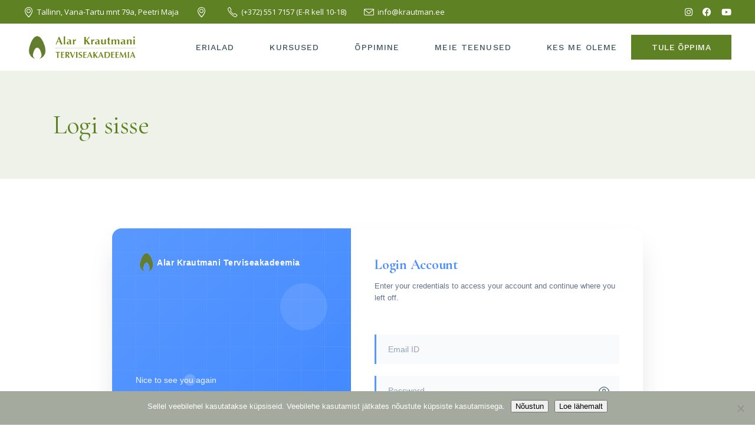

--- FILE ---
content_type: text/html; charset=UTF-8
request_url: https://krautman.ee/login/
body_size: 31358
content:
<!DOCTYPE html>
<html lang="et">
<head>
	<meta charset="UTF-8">
	<meta name="viewport" content="width=device-width, initial-scale=1, user-scalable=yes">
	<link rel="profile" href="https://gmpg.org/xfn/11">
	
	<meta name='robots' content='index, follow, max-image-preview:large, max-snippet:-1, max-video-preview:-1' />
	<style>img:is([sizes="auto" i], [sizes^="auto," i]) { contain-intrinsic-size: 3000px 1500px }</style>
	
	<!-- This site is optimized with the Yoast SEO plugin v26.7 - https://yoast.com/wordpress/plugins/seo/ -->
	<title>Logi sisse - Alar Krautmani Terviseakadeemia</title>
	<meta name="description" content="Alar Krautmani Terviseakadeemia pakub erinevate loodusteraapiate ja massaažiliikide lühikursusi lisaks pikemale erialaõppele." />
	<link rel="canonical" href="https://krautman.ee/login/" />
	<meta property="og:locale" content="et_EE" />
	<meta property="og:type" content="article" />
	<meta property="og:title" content="Logi sisse - Alar Krautmani Terviseakadeemia" />
	<meta property="og:description" content="Alar Krautmani Terviseakadeemia pakub erinevate loodusteraapiate ja massaažiliikide lühikursusi lisaks pikemale erialaõppele." />
	<meta property="og:url" content="https://krautman.ee/login/" />
	<meta property="og:site_name" content="Alar Krautmani Terviseakadeemia" />
	<meta property="article:publisher" content="https://www.facebook.com/krautman" />
	<meta property="article:modified_time" content="2023-05-31T08:34:46+00:00" />
	<meta name="twitter:label1" content="Est. reading time" />
	<meta name="twitter:data1" content="1 minut" />
	<script type="application/ld+json" class="yoast-schema-graph">{"@context":"https://schema.org","@graph":[{"@type":"WebPage","@id":"https://krautman.ee/login/","url":"https://krautman.ee/login/","name":"Logi sisse - Alar Krautmani Terviseakadeemia","isPartOf":{"@id":"https://krautman.ee/#website"},"datePublished":"2017-04-04T15:04:05+00:00","dateModified":"2023-05-31T08:34:46+00:00","description":"Alar Krautmani Terviseakadeemia pakub erinevate loodusteraapiate ja massaažiliikide lühikursusi lisaks pikemale erialaõppele.","inLanguage":"et","potentialAction":[{"@type":"ReadAction","target":["https://krautman.ee/login/"]}]},{"@type":"WebSite","@id":"https://krautman.ee/#website","url":"https://krautman.ee/","name":"Alar Krautmani Terviseakadeemia","description":"Massaaži- ja loodusteraapiate kool","potentialAction":[{"@type":"SearchAction","target":{"@type":"EntryPoint","urlTemplate":"https://krautman.ee/?s={search_term_string}"},"query-input":{"@type":"PropertyValueSpecification","valueRequired":true,"valueName":"search_term_string"}}],"inLanguage":"et"}]}</script>
	<!-- / Yoast SEO plugin. -->


<link rel='dns-prefetch' href='//www.googletagmanager.com' />
<link rel='dns-prefetch' href='//fonts.googleapis.com' />
<link rel='dns-prefetch' href='//use.fontawesome.com' />
<link rel='dns-prefetch' href='//maxcdn.bootstrapcdn.com' />
<link rel="alternate" type="text/calendar" title="Alar Krautmani Terviseakadeemia &raquo; iCal Feed" href="https://krautman.ee/sundmused/?ical=1" />
		<!-- This site uses the Google Analytics by MonsterInsights plugin v9.11.1 - Using Analytics tracking - https://www.monsterinsights.com/ -->
		<!-- Note: MonsterInsights is not currently configured on this site. The site owner needs to authenticate with Google Analytics in the MonsterInsights settings panel. -->
					<!-- No tracking code set -->
				<!-- / Google Analytics by MonsterInsights -->
		<script type="text/javascript">
/* <![CDATA[ */
window._wpemojiSettings = {"baseUrl":"https:\/\/s.w.org\/images\/core\/emoji\/15.0.3\/72x72\/","ext":".png","svgUrl":"https:\/\/s.w.org\/images\/core\/emoji\/15.0.3\/svg\/","svgExt":".svg","source":{"concatemoji":"https:\/\/krautman.ee\/wp-includes\/js\/wp-emoji-release.min.js?ver=6.7.4"}};
/*! This file is auto-generated */
!function(i,n){var o,s,e;function c(e){try{var t={supportTests:e,timestamp:(new Date).valueOf()};sessionStorage.setItem(o,JSON.stringify(t))}catch(e){}}function p(e,t,n){e.clearRect(0,0,e.canvas.width,e.canvas.height),e.fillText(t,0,0);var t=new Uint32Array(e.getImageData(0,0,e.canvas.width,e.canvas.height).data),r=(e.clearRect(0,0,e.canvas.width,e.canvas.height),e.fillText(n,0,0),new Uint32Array(e.getImageData(0,0,e.canvas.width,e.canvas.height).data));return t.every(function(e,t){return e===r[t]})}function u(e,t,n){switch(t){case"flag":return n(e,"\ud83c\udff3\ufe0f\u200d\u26a7\ufe0f","\ud83c\udff3\ufe0f\u200b\u26a7\ufe0f")?!1:!n(e,"\ud83c\uddfa\ud83c\uddf3","\ud83c\uddfa\u200b\ud83c\uddf3")&&!n(e,"\ud83c\udff4\udb40\udc67\udb40\udc62\udb40\udc65\udb40\udc6e\udb40\udc67\udb40\udc7f","\ud83c\udff4\u200b\udb40\udc67\u200b\udb40\udc62\u200b\udb40\udc65\u200b\udb40\udc6e\u200b\udb40\udc67\u200b\udb40\udc7f");case"emoji":return!n(e,"\ud83d\udc26\u200d\u2b1b","\ud83d\udc26\u200b\u2b1b")}return!1}function f(e,t,n){var r="undefined"!=typeof WorkerGlobalScope&&self instanceof WorkerGlobalScope?new OffscreenCanvas(300,150):i.createElement("canvas"),a=r.getContext("2d",{willReadFrequently:!0}),o=(a.textBaseline="top",a.font="600 32px Arial",{});return e.forEach(function(e){o[e]=t(a,e,n)}),o}function t(e){var t=i.createElement("script");t.src=e,t.defer=!0,i.head.appendChild(t)}"undefined"!=typeof Promise&&(o="wpEmojiSettingsSupports",s=["flag","emoji"],n.supports={everything:!0,everythingExceptFlag:!0},e=new Promise(function(e){i.addEventListener("DOMContentLoaded",e,{once:!0})}),new Promise(function(t){var n=function(){try{var e=JSON.parse(sessionStorage.getItem(o));if("object"==typeof e&&"number"==typeof e.timestamp&&(new Date).valueOf()<e.timestamp+604800&&"object"==typeof e.supportTests)return e.supportTests}catch(e){}return null}();if(!n){if("undefined"!=typeof Worker&&"undefined"!=typeof OffscreenCanvas&&"undefined"!=typeof URL&&URL.createObjectURL&&"undefined"!=typeof Blob)try{var e="postMessage("+f.toString()+"("+[JSON.stringify(s),u.toString(),p.toString()].join(",")+"));",r=new Blob([e],{type:"text/javascript"}),a=new Worker(URL.createObjectURL(r),{name:"wpTestEmojiSupports"});return void(a.onmessage=function(e){c(n=e.data),a.terminate(),t(n)})}catch(e){}c(n=f(s,u,p))}t(n)}).then(function(e){for(var t in e)n.supports[t]=e[t],n.supports.everything=n.supports.everything&&n.supports[t],"flag"!==t&&(n.supports.everythingExceptFlag=n.supports.everythingExceptFlag&&n.supports[t]);n.supports.everythingExceptFlag=n.supports.everythingExceptFlag&&!n.supports.flag,n.DOMReady=!1,n.readyCallback=function(){n.DOMReady=!0}}).then(function(){return e}).then(function(){var e;n.supports.everything||(n.readyCallback(),(e=n.source||{}).concatemoji?t(e.concatemoji):e.wpemoji&&e.twemoji&&(t(e.twemoji),t(e.wpemoji)))}))}((window,document),window._wpemojiSettings);
/* ]]> */
</script>
<link rel='stylesheet' id='animate-css' href='https://krautman.ee/wp-content/plugins/qi-blocks/assets/css/plugins/animate/animate.min.css?ver=4.1.1' type='text/css' media='all' />
<link rel='stylesheet' id='twb-open-sans-css' href='https://fonts.googleapis.com/css?family=Open+Sans%3A300%2C400%2C500%2C600%2C700%2C800&#038;display=swap&#038;ver=6.7.4' type='text/css' media='all' />
<link rel='stylesheet' id='twb-global-css' href='https://krautman.ee/wp-content/plugins/form-maker/booster/assets/css/global.css?ver=1.0.0' type='text/css' media='all' />
<link rel='stylesheet' id='sbi_styles-css' href='https://krautman.ee/wp-content/plugins/instagram-feed/css/sbi-styles.min.css?ver=6.10.0' type='text/css' media='all' />
<link rel='stylesheet' id='dripicons-css' href='https://krautman.ee/wp-content/plugins/reina-core/inc/icons/dripicons/assets/css/dripicons.min.css?ver=6.7.4' type='text/css' media='all' />
<link rel='stylesheet' id='elegant-icons-css' href='https://krautman.ee/wp-content/plugins/reina-core/inc/icons/elegant-icons/assets/css/elegant-icons.min.css?ver=6.7.4' type='text/css' media='all' />
<link rel='stylesheet' id='font-awesome-css' href='https://krautman.ee/wp-content/plugins/reina-core/inc/icons/font-awesome/assets/css/all.min.css?ver=6.7.4' type='text/css' media='all' />
<link rel='stylesheet' id='ionicons-css' href='https://krautman.ee/wp-content/plugins/reina-core/inc/icons/ionicons/assets/css/ionicons.min.css?ver=6.7.4' type='text/css' media='all' />
<link rel='stylesheet' id='linea-icons-css' href='https://krautman.ee/wp-content/plugins/reina-core/inc/icons/linea-icons/assets/css/linea-icons.min.css?ver=6.7.4' type='text/css' media='all' />
<link rel='stylesheet' id='linear-icons-css' href='https://krautman.ee/wp-content/plugins/reina-core/inc/icons/linear-icons/assets/css/linear-icons.min.css?ver=6.7.4' type='text/css' media='all' />
<link rel='stylesheet' id='material-icons-css' href='https://fonts.googleapis.com/icon?family=Material+Icons&#038;ver=6.7.4' type='text/css' media='all' />
<link rel='stylesheet' id='simple-line-icons-css' href='https://krautman.ee/wp-content/plugins/reina-core/inc/icons/simple-line-icons/assets/css/simple-line-icons.min.css?ver=6.7.4' type='text/css' media='all' />
<link rel='stylesheet' id='ultimate-post-kit-site-css' href='https://krautman.ee/wp-content/plugins/ultimate-post-kit-pro/assets/css/ultimate-post-kit-site.css?ver=2.10.0' type='text/css' media='all' />
<style id='wp-emoji-styles-inline-css' type='text/css'>

	img.wp-smiley, img.emoji {
		display: inline !important;
		border: none !important;
		box-shadow: none !important;
		height: 1em !important;
		width: 1em !important;
		margin: 0 0.07em !important;
		vertical-align: -0.1em !important;
		background: none !important;
		padding: 0 !important;
	}
</style>
<style id='wp-block-library-inline-css' type='text/css'>
:root{--wp-admin-theme-color:#007cba;--wp-admin-theme-color--rgb:0,124,186;--wp-admin-theme-color-darker-10:#006ba1;--wp-admin-theme-color-darker-10--rgb:0,107,161;--wp-admin-theme-color-darker-20:#005a87;--wp-admin-theme-color-darker-20--rgb:0,90,135;--wp-admin-border-width-focus:2px;--wp-block-synced-color:#7a00df;--wp-block-synced-color--rgb:122,0,223;--wp-bound-block-color:var(--wp-block-synced-color)}@media (min-resolution:192dpi){:root{--wp-admin-border-width-focus:1.5px}}.wp-element-button{cursor:pointer}:root{--wp--preset--font-size--normal:16px;--wp--preset--font-size--huge:42px}:root .has-very-light-gray-background-color{background-color:#eee}:root .has-very-dark-gray-background-color{background-color:#313131}:root .has-very-light-gray-color{color:#eee}:root .has-very-dark-gray-color{color:#313131}:root .has-vivid-green-cyan-to-vivid-cyan-blue-gradient-background{background:linear-gradient(135deg,#00d084,#0693e3)}:root .has-purple-crush-gradient-background{background:linear-gradient(135deg,#34e2e4,#4721fb 50%,#ab1dfe)}:root .has-hazy-dawn-gradient-background{background:linear-gradient(135deg,#faaca8,#dad0ec)}:root .has-subdued-olive-gradient-background{background:linear-gradient(135deg,#fafae1,#67a671)}:root .has-atomic-cream-gradient-background{background:linear-gradient(135deg,#fdd79a,#004a59)}:root .has-nightshade-gradient-background{background:linear-gradient(135deg,#330968,#31cdcf)}:root .has-midnight-gradient-background{background:linear-gradient(135deg,#020381,#2874fc)}.has-regular-font-size{font-size:1em}.has-larger-font-size{font-size:2.625em}.has-normal-font-size{font-size:var(--wp--preset--font-size--normal)}.has-huge-font-size{font-size:var(--wp--preset--font-size--huge)}.has-text-align-center{text-align:center}.has-text-align-left{text-align:left}.has-text-align-right{text-align:right}#end-resizable-editor-section{display:none}.aligncenter{clear:both}.items-justified-left{justify-content:flex-start}.items-justified-center{justify-content:center}.items-justified-right{justify-content:flex-end}.items-justified-space-between{justify-content:space-between}.screen-reader-text{border:0;clip:rect(1px,1px,1px,1px);clip-path:inset(50%);height:1px;margin:-1px;overflow:hidden;padding:0;position:absolute;width:1px;word-wrap:normal!important}.screen-reader-text:focus{background-color:#ddd;clip:auto!important;clip-path:none;color:#444;display:block;font-size:1em;height:auto;left:5px;line-height:normal;padding:15px 23px 14px;text-decoration:none;top:5px;width:auto;z-index:100000}html :where(.has-border-color){border-style:solid}html :where([style*=border-top-color]){border-top-style:solid}html :where([style*=border-right-color]){border-right-style:solid}html :where([style*=border-bottom-color]){border-bottom-style:solid}html :where([style*=border-left-color]){border-left-style:solid}html :where([style*=border-width]){border-style:solid}html :where([style*=border-top-width]){border-top-style:solid}html :where([style*=border-right-width]){border-right-style:solid}html :where([style*=border-bottom-width]){border-bottom-style:solid}html :where([style*=border-left-width]){border-left-style:solid}html :where(img[class*=wp-image-]){height:auto;max-width:100%}:where(figure){margin:0 0 1em}html :where(.is-position-sticky){--wp-admin--admin-bar--position-offset:var(--wp-admin--admin-bar--height,0px)}@media screen and (max-width:600px){html :where(.is-position-sticky){--wp-admin--admin-bar--position-offset:0px}}
</style>
<style id='classic-theme-styles-inline-css' type='text/css'>
/*! This file is auto-generated */
.wp-block-button__link{color:#fff;background-color:#32373c;border-radius:9999px;box-shadow:none;text-decoration:none;padding:calc(.667em + 2px) calc(1.333em + 2px);font-size:1.125em}.wp-block-file__button{background:#32373c;color:#fff;text-decoration:none}
</style>
<link rel='stylesheet' id='booked-tooltipster-css' href='https://krautman.ee/wp-content/plugins/booked/assets/js/tooltipster/css/tooltipster.css?ver=3.3.0' type='text/css' media='all' />
<link rel='stylesheet' id='booked-tooltipster-theme-css' href='https://krautman.ee/wp-content/plugins/booked/assets/js/tooltipster/css/themes/tooltipster-light.css?ver=3.3.0' type='text/css' media='all' />
<link rel='stylesheet' id='booked-animations-css' href='https://krautman.ee/wp-content/plugins/booked/assets/css/animations.css?ver=2.4.4' type='text/css' media='all' />
<link rel='stylesheet' id='booked-css-css' href='https://krautman.ee/wp-content/plugins/booked/dist/booked.css?ver=2.4.4' type='text/css' media='all' />
<style id='booked-css-inline-css' type='text/css'>
#ui-datepicker-div.booked_custom_date_picker table.ui-datepicker-calendar tbody td a.ui-state-active,#ui-datepicker-div.booked_custom_date_picker table.ui-datepicker-calendar tbody td a.ui-state-active:hover,body #booked-profile-page input[type=submit].button-primary:hover,body .booked-list-view button.button:hover, body .booked-list-view input[type=submit].button-primary:hover,body div.booked-calendar input[type=submit].button-primary:hover,body .booked-modal input[type=submit].button-primary:hover,body div.booked-calendar .bc-head,body div.booked-calendar .bc-head .bc-col,body div.booked-calendar .booked-appt-list .timeslot .timeslot-people button:hover,body #booked-profile-page .booked-profile-header,body #booked-profile-page .booked-tabs li.active a,body #booked-profile-page .booked-tabs li.active a:hover,body #booked-profile-page .appt-block .google-cal-button > a:hover,#ui-datepicker-div.booked_custom_date_picker .ui-datepicker-header{ background:#c4f2d4 !important; }body #booked-profile-page input[type=submit].button-primary:hover,body div.booked-calendar input[type=submit].button-primary:hover,body .booked-list-view button.button:hover, body .booked-list-view input[type=submit].button-primary:hover,body .booked-modal input[type=submit].button-primary:hover,body div.booked-calendar .bc-head .bc-col,body div.booked-calendar .booked-appt-list .timeslot .timeslot-people button:hover,body #booked-profile-page .booked-profile-header,body #booked-profile-page .appt-block .google-cal-button > a:hover{ border-color:#c4f2d4 !important; }body div.booked-calendar .bc-row.days,body div.booked-calendar .bc-row.days .bc-col,body .booked-calendarSwitcher.calendar,body #booked-profile-page .booked-tabs,#ui-datepicker-div.booked_custom_date_picker table.ui-datepicker-calendar thead,#ui-datepicker-div.booked_custom_date_picker table.ui-datepicker-calendar thead th{ background:#039146 !important; }body div.booked-calendar .bc-row.days .bc-col,body #booked-profile-page .booked-tabs{ border-color:#039146 !important; }#ui-datepicker-div.booked_custom_date_picker table.ui-datepicker-calendar tbody td.ui-datepicker-today a,#ui-datepicker-div.booked_custom_date_picker table.ui-datepicker-calendar tbody td.ui-datepicker-today a:hover,body #booked-profile-page input[type=submit].button-primary,body div.booked-calendar input[type=submit].button-primary,body .booked-list-view button.button, body .booked-list-view input[type=submit].button-primary,body .booked-list-view button.button, body .booked-list-view input[type=submit].button-primary,body .booked-modal input[type=submit].button-primary,body div.booked-calendar .booked-appt-list .timeslot .timeslot-people button,body #booked-profile-page .booked-profile-appt-list .appt-block.approved .status-block,body #booked-profile-page .appt-block .google-cal-button > a,body .booked-modal p.booked-title-bar,body div.booked-calendar .bc-col:hover .date span,body .booked-list-view a.booked_list_date_picker_trigger.booked-dp-active,body .booked-list-view a.booked_list_date_picker_trigger.booked-dp-active:hover,.booked-ms-modal .booked-book-appt,body #booked-profile-page .booked-tabs li a .counter{ background:#56c477; }body #booked-profile-page input[type=submit].button-primary,body div.booked-calendar input[type=submit].button-primary,body .booked-list-view button.button, body .booked-list-view input[type=submit].button-primary,body .booked-list-view button.button, body .booked-list-view input[type=submit].button-primary,body .booked-modal input[type=submit].button-primary,body #booked-profile-page .appt-block .google-cal-button > a,body div.booked-calendar .booked-appt-list .timeslot .timeslot-people button,body .booked-list-view a.booked_list_date_picker_trigger.booked-dp-active,body .booked-list-view a.booked_list_date_picker_trigger.booked-dp-active:hover{ border-color:#56c477; }body .booked-modal .bm-window p i.fa,body .booked-modal .bm-window a,body .booked-appt-list .booked-public-appointment-title,body .booked-modal .bm-window p.appointment-title,.booked-ms-modal.visible:hover .booked-book-appt{ color:#56c477; }.booked-appt-list .timeslot.has-title .booked-public-appointment-title { color:inherit; }
</style>
<link rel='stylesheet' id='cookie-notice-front-css' href='https://krautman.ee/wp-content/plugins/cookie-notice/css/front.min.css?ver=2.5.11' type='text/css' media='all' />
<link rel='stylesheet' id='ctf_styles-css' href='https://krautman.ee/wp-content/plugins/custom-twitter-feeds/css/ctf-styles.min.css?ver=2.2.5' type='text/css' media='all' />
<link rel='stylesheet' id='wpdm-fonticon-css' href='https://krautman.ee/wp-content/plugins/download-manager/assets/wpdm-iconfont/css/wpdm-icons.css?ver=6.7.4' type='text/css' media='all' />
<link rel='stylesheet' id='wpdm-front-css' href='https://krautman.ee/wp-content/plugins/download-manager/assets/css/front.min.css?ver=6.7.4' type='text/css' media='all' />
<link rel='stylesheet' id='events-manager-css' href='https://krautman.ee/wp-content/plugins/events-manager/includes/css/events-manager.min.css?ver=7.2.3.1' type='text/css' media='all' />
<style id='events-manager-inline-css' type='text/css'>
body .em { --font-family : inherit; --font-weight : inherit; --font-size : 1em; --line-height : inherit; }
</style>
<link rel='stylesheet' id='qi-blocks-grid-css' href='https://krautman.ee/wp-content/plugins/qi-blocks/assets/dist/grid.css?ver=1.3.6' type='text/css' media='all' />
<link rel='stylesheet' id='qi-blocks-main-css' href='https://krautman.ee/wp-content/plugins/qi-blocks/assets/dist/main.css?ver=1.3.6' type='text/css' media='all' />
<link rel='stylesheet' id='theme-my-login-css' href='https://krautman.ee/wp-content/plugins/theme-my-login/assets/styles/theme-my-login.min.css?ver=7.1.14' type='text/css' media='all' />
<link rel='stylesheet' id='font-awesome-official-css' href='https://use.fontawesome.com/releases/v6.2.1/css/all.css' type='text/css' media='all' integrity="sha384-twcuYPV86B3vvpwNhWJuaLdUSLF9+ttgM2A6M870UYXrOsxKfER2MKox5cirApyA" crossorigin="anonymous" />
<link rel='stylesheet' id='font-awesome-official-v4shim-css' href='https://use.fontawesome.com/releases/v6.2.1/css/v4-shims.css' type='text/css' media='all' integrity="sha384-RreHPODFsMyzCpG+dKnwxOSjmjkuPWWdYP8sLpBRoSd8qPNJwaxKGUdxhQOKwUc7" crossorigin="anonymous" />
<link rel='stylesheet' id='timetable_sf_style-css' href='https://krautman.ee/wp-content/plugins/timetable/style/superfish.css?ver=6.7.4' type='text/css' media='all' />
<link rel='stylesheet' id='timetable_gtip2_style-css' href='https://krautman.ee/wp-content/plugins/timetable/style/jquery.qtip.css?ver=6.7.4' type='text/css' media='all' />
<link rel='stylesheet' id='timetable_style-css' href='https://krautman.ee/wp-content/plugins/timetable/style/style.css?ver=6.7.4' type='text/css' media='all' />
<link rel='stylesheet' id='timetable_event_template-css' href='https://krautman.ee/wp-content/plugins/timetable/style/event_template.css?ver=6.7.4' type='text/css' media='all' />
<link rel='stylesheet' id='timetable_responsive_style-css' href='https://krautman.ee/wp-content/plugins/timetable/style/responsive.css?ver=6.7.4' type='text/css' media='all' />
<link rel='stylesheet' id='timetable_font_lato-css' href='//fonts.googleapis.com/css?family=Lato%3A400%2C700&#038;ver=6.7.4' type='text/css' media='all' />
<link rel='stylesheet' id='wp-sponsors-css' href='https://krautman.ee/wp-content/plugins/wp-sponsors/assets/dist/css/public.css?ver=3.5.1' type='text/css' media='all' />
<link rel='stylesheet' id='fontawesome-css' href='https://maxcdn.bootstrapcdn.com/font-awesome/4.7.0/css/font-awesome.min.css?ver=2.8.6' type='text/css' media='all' />
<link rel='stylesheet' id='wpos-slick-style-css' href='https://krautman.ee/wp-content/plugins/wp-team-showcase-and-slider/assets/css/slick.css?ver=2.8.6' type='text/css' media='all' />
<link rel='stylesheet' id='wpos-magnific-popup-style-css' href='https://krautman.ee/wp-content/plugins/wp-team-showcase-and-slider/assets/css/magnific-popup.css?ver=2.8.6' type='text/css' media='all' />
<link rel='stylesheet' id='tsas-public-style-css' href='https://krautman.ee/wp-content/plugins/wp-team-showcase-and-slider/assets/css/wp-tsas-public.css?ver=2.8.6' type='text/css' media='all' />
<link rel='stylesheet' id='tribe-events-v2-single-skeleton-css' href='https://krautman.ee/wp-content/plugins/the-events-calendar/build/css/tribe-events-single-skeleton.css?ver=6.15.14' type='text/css' media='all' />
<link rel='stylesheet' id='tribe-events-v2-single-skeleton-full-css' href='https://krautman.ee/wp-content/plugins/the-events-calendar/build/css/tribe-events-single-full.css?ver=6.15.14' type='text/css' media='all' />
<link rel='stylesheet' id='tec-events-elementor-widgets-base-styles-css' href='https://krautman.ee/wp-content/plugins/the-events-calendar/build/css/integrations/plugins/elementor/widgets/widget-base.css?ver=6.15.14' type='text/css' media='all' />
<link rel='stylesheet' id='mc4wp-form-basic-css' href='https://krautman.ee/wp-content/plugins/mailchimp-for-wp/assets/css/form-basic.css?ver=4.10.9' type='text/css' media='all' />
<link rel='stylesheet' id='qi-addons-for-elementor-grid-style-css' href='https://krautman.ee/wp-content/plugins/qi-addons-for-elementor/assets/css/grid.min.css?ver=1.8.9' type='text/css' media='all' />
<link rel='stylesheet' id='qi-addons-for-elementor-helper-parts-style-css' href='https://krautman.ee/wp-content/plugins/qi-addons-for-elementor/assets/css/helper-parts.min.css?ver=1.8.9' type='text/css' media='all' />
<link rel='stylesheet' id='qi-addons-for-elementor-style-css' href='https://krautman.ee/wp-content/plugins/qi-addons-for-elementor/assets/css/main.min.css?ver=1.8.9' type='text/css' media='all' />
<link rel='stylesheet' id='select2-css' href='https://krautman.ee/wp-content/plugins/qode-framework/inc/common/assets/plugins/select2/select2.min.css?ver=6.7.4' type='text/css' media='all' />
<link rel='stylesheet' id='reina-core-dashboard-style-css' href='https://krautman.ee/wp-content/plugins/reina-core/inc/core-dashboard/assets/css/core-dashboard.min.css?ver=6.7.4' type='text/css' media='all' />
<link rel='stylesheet' id='perfect-scrollbar-css' href='https://krautman.ee/wp-content/plugins/reina-core/assets/plugins/perfect-scrollbar/perfect-scrollbar.css?ver=6.7.4' type='text/css' media='all' />
<link rel='stylesheet' id='swiper-css' href='https://krautman.ee/wp-content/plugins/qi-addons-for-elementor/assets/plugins/swiper/8.4.5/swiper.min.css?ver=8.4.5' type='text/css' media='all' />
<link rel='stylesheet' id='reina-main-css' href='https://krautman.ee/wp-content/themes/reina/assets/css/main.min.css?ver=6.7.4' type='text/css' media='all' />
<link rel='stylesheet' id='reina-core-style-css' href='https://krautman.ee/wp-content/plugins/reina-core/assets/css/reina-core.min.css?ver=6.7.4' type='text/css' media='all' />
<link rel='stylesheet' id='magnific-popup-css' href='https://krautman.ee/wp-content/themes/reina/assets/plugins/magnific-popup/magnific-popup.css?ver=6.7.4' type='text/css' media='all' />
<link rel='stylesheet' id='reina-google-fonts-css' href='https://fonts.googleapis.com/css?family=Cormorant%3A300%2C400%2C500%2C600%2C700%7CCormorant+Garamond%3A300%2C400%2C500%2C600%2C700%7COpen+Sans%3A300%2C400%2C500%2C600%2C700%7CWork+Sans%3A300%2C400%2C500%2C600%2C700&#038;subset=latin-ext&#038;display=swap&#038;ver=1.0.0' type='text/css' media='all' />
<link rel='stylesheet' id='reina-style-css' href='https://krautman.ee/wp-content/themes/reina/style.css?ver=6.7.4' type='text/css' media='all' />
<style id='reina-style-inline-css' type='text/css'>
#qodef-page-footer-top-area { background-color: rgba(94,129,35,0.1);}#qodef-page-footer-top-area .widget { margin-bottom: 4px;}.qodef-fullscreen-menu > ul > li > a { color: #ffffff;font-style: normal;}.qodef-h1 a:hover, h1 a:hover, .qodef-h2 a:hover, h2 a:hover, .qodef-h3 a:hover, h3 a:hover, .qodef-h4 a:hover, h4 a:hover, .qodef-h5 a:hover, h5 a:hover, .qodef-h6 a:hover, h6 a:hover, a, p a, .qodef-theme-button:hover, .swiper-button-next:hover:after, .swiper-button-prev:hover:after, #qodef-page-header .widget_icl_lang_sel_widget .wpml-ls-legacy-dropdown .wpml-ls-item-toggle:hover, #qodef-page-header .widget_icl_lang_sel_widget .wpml-ls-legacy-dropdown-click .wpml-ls-item-toggle:hover, .qodef-header--light:not(.qodef-header--sticky-display) #qodef-page-header .widget_icl_lang_sel_widget .wpml-ls-legacy-dropdown .wpml-ls-item-toggle:hover, .qodef-header--light:not(.qodef-header--sticky-display) #qodef-page-header .widget_icl_lang_sel_widget .wpml-ls-legacy-dropdown-click .wpml-ls-item-toggle:hover, .qodef-sticky-header--light #qodef-page-header .widget_icl_lang_sel_widget .wpml-ls-legacy-dropdown .wpml-ls-item-toggle:hover, .qodef-sticky-header--light #qodef-page-header .widget_icl_lang_sel_widget .wpml-ls-legacy-dropdown-click .wpml-ls-item-toggle:hover, .qodef-header--dark:not(.qodef-header--sticky-display) #qodef-page-header .widget_icl_lang_sel_widget .wpml-ls-legacy-dropdown .wpml-ls-item-toggle:hover, .qodef-header--dark:not(.qodef-header--sticky-display) #qodef-page-header .widget_icl_lang_sel_widget .wpml-ls-legacy-dropdown-click .wpml-ls-item-toggle:hover, .qodef-sticky-header--dark #qodef-page-header .widget_icl_lang_sel_widget .wpml-ls-legacy-dropdown .wpml-ls-item-toggle:hover, .qodef-sticky-header--dark #qodef-page-header .widget_icl_lang_sel_widget .wpml-ls-legacy-dropdown-click .wpml-ls-item-toggle:hover, #qodef-page-header .widget_icl_lang_sel_widget .wpml-ls-legacy-dropdown .wpml-ls-sub-menu .wpml-ls-item a:hover, #qodef-page-header .widget_icl_lang_sel_widget .wpml-ls-legacy-dropdown-click .wpml-ls-sub-menu .wpml-ls-item a:hover, #qodef-page-header .widget_icl_lang_sel_widget .wpml-ls-legacy-list-horizontal ul li a:hover, .qodef-header--light:not(.qodef-header--sticky-display) #qodef-page-header .widget_icl_lang_sel_widget .wpml-ls-legacy-list-horizontal ul li a:hover, .qodef-sticky-header--light #qodef-page-header .widget_icl_lang_sel_widget .wpml-ls-legacy-list-horizontal ul li a:hover, .qodef-header--dark:not(.qodef-header--sticky-display) #qodef-page-header .widget_icl_lang_sel_widget .wpml-ls-legacy-list-horizontal ul li a:hover, .qodef-sticky-header--dark #qodef-page-header .widget_icl_lang_sel_widget .wpml-ls-legacy-list-horizontal ul li a:hover, #qodef-page-header .widget_icl_lang_sel_widget .wpml-ls-legacy-list-vertical ul li a:hover, .qodef-header--light:not(.qodef-header--sticky-display) #qodef-page-header .widget_icl_lang_sel_widget .wpml-ls-legacy-list-vertical ul li a:hover, .qodef-sticky-header--light #qodef-page-header .widget_icl_lang_sel_widget .wpml-ls-legacy-list-vertical ul li a:hover, .qodef-header--dark:not(.qodef-header--sticky-display) #qodef-page-header .widget_icl_lang_sel_widget .wpml-ls-legacy-list-vertical ul li a:hover, .qodef-sticky-header--dark #qodef-page-header .widget_icl_lang_sel_widget .wpml-ls-legacy-list-vertical ul li a:hover, #qodef-page-mobile-header .widget_icl_lang_sel_widget .wpml-ls-legacy-dropdown .wpml-ls-item-toggle:hover, #qodef-page-mobile-header .widget_icl_lang_sel_widget .wpml-ls-legacy-dropdown-click .wpml-ls-item-toggle:hover, .qodef-header--light:not(.qodef-header--sticky-display) #qodef-page-mobile-header .widget_icl_lang_sel_widget .wpml-ls-legacy-dropdown .wpml-ls-item-toggle:hover, .qodef-header--light:not(.qodef-header--sticky-display) #qodef-page-mobile-header .widget_icl_lang_sel_widget .wpml-ls-legacy-dropdown-click .wpml-ls-item-toggle:hover, .qodef-sticky-header--light #qodef-page-mobile-header .widget_icl_lang_sel_widget .wpml-ls-legacy-dropdown .wpml-ls-item-toggle:hover, .qodef-sticky-header--light #qodef-page-mobile-header .widget_icl_lang_sel_widget .wpml-ls-legacy-dropdown-click .wpml-ls-item-toggle:hover, .qodef-header--dark:not(.qodef-header--sticky-display) #qodef-page-mobile-header .widget_icl_lang_sel_widget .wpml-ls-legacy-dropdown .wpml-ls-item-toggle:hover, .qodef-header--dark:not(.qodef-header--sticky-display) #qodef-page-mobile-header .widget_icl_lang_sel_widget .wpml-ls-legacy-dropdown-click .wpml-ls-item-toggle:hover, .qodef-sticky-header--dark #qodef-page-mobile-header .widget_icl_lang_sel_widget .wpml-ls-legacy-dropdown .wpml-ls-item-toggle:hover, .qodef-sticky-header--dark #qodef-page-mobile-header .widget_icl_lang_sel_widget .wpml-ls-legacy-dropdown-click .wpml-ls-item-toggle:hover, #qodef-page-mobile-header .widget_icl_lang_sel_widget .wpml-ls-legacy-dropdown .wpml-ls-sub-menu .wpml-ls-item a:hover, #qodef-page-mobile-header .widget_icl_lang_sel_widget .wpml-ls-legacy-dropdown-click .wpml-ls-sub-menu .wpml-ls-item a:hover, #qodef-page-mobile-header .widget_icl_lang_sel_widget .wpml-ls-legacy-list-horizontal ul li a:hover, .qodef-header--light:not(.qodef-header--sticky-display) #qodef-page-mobile-header .widget_icl_lang_sel_widget .wpml-ls-legacy-list-horizontal ul li a:hover, .qodef-sticky-header--light #qodef-page-mobile-header .widget_icl_lang_sel_widget .wpml-ls-legacy-list-horizontal ul li a:hover, .qodef-header--dark:not(.qodef-header--sticky-display) #qodef-page-mobile-header .widget_icl_lang_sel_widget .wpml-ls-legacy-list-horizontal ul li a:hover, .qodef-sticky-header--dark #qodef-page-mobile-header .widget_icl_lang_sel_widget .wpml-ls-legacy-list-horizontal ul li a:hover, #qodef-page-mobile-header .widget_icl_lang_sel_widget .wpml-ls-legacy-list-vertical ul li a:hover, .qodef-header--light:not(.qodef-header--sticky-display) #qodef-page-mobile-header .widget_icl_lang_sel_widget .wpml-ls-legacy-list-vertical ul li a:hover, .qodef-sticky-header--light #qodef-page-mobile-header .widget_icl_lang_sel_widget .wpml-ls-legacy-list-vertical ul li a:hover, .qodef-header--dark:not(.qodef-header--sticky-display) #qodef-page-mobile-header .widget_icl_lang_sel_widget .wpml-ls-legacy-list-vertical ul li a:hover, .qodef-sticky-header--dark #qodef-page-mobile-header .widget_icl_lang_sel_widget .wpml-ls-legacy-list-vertical ul li a:hover, #qodef-top-area .widget_icl_lang_sel_widget .wpml-ls-legacy-dropdown .wpml-ls-item-toggle:hover, #qodef-top-area .widget_icl_lang_sel_widget .wpml-ls-legacy-dropdown-click .wpml-ls-item-toggle:hover, .qodef-header--light:not(.qodef-header--sticky-display) #qodef-top-area .widget_icl_lang_sel_widget .wpml-ls-legacy-dropdown .wpml-ls-item-toggle:hover, .qodef-header--light:not(.qodef-header--sticky-display) #qodef-top-area .widget_icl_lang_sel_widget .wpml-ls-legacy-dropdown-click .wpml-ls-item-toggle:hover, .qodef-sticky-header--light #qodef-top-area .widget_icl_lang_sel_widget .wpml-ls-legacy-dropdown .wpml-ls-item-toggle:hover, .qodef-sticky-header--light #qodef-top-area .widget_icl_lang_sel_widget .wpml-ls-legacy-dropdown-click .wpml-ls-item-toggle:hover, .qodef-header--dark:not(.qodef-header--sticky-display) #qodef-top-area .widget_icl_lang_sel_widget .wpml-ls-legacy-dropdown .wpml-ls-item-toggle:hover, .qodef-header--dark:not(.qodef-header--sticky-display) #qodef-top-area .widget_icl_lang_sel_widget .wpml-ls-legacy-dropdown-click .wpml-ls-item-toggle:hover, .qodef-sticky-header--dark #qodef-top-area .widget_icl_lang_sel_widget .wpml-ls-legacy-dropdown .wpml-ls-item-toggle:hover, .qodef-sticky-header--dark #qodef-top-area .widget_icl_lang_sel_widget .wpml-ls-legacy-dropdown-click .wpml-ls-item-toggle:hover, #qodef-top-area .widget_icl_lang_sel_widget .wpml-ls-legacy-dropdown .wpml-ls-sub-menu .wpml-ls-item a:hover, #qodef-top-area .widget_icl_lang_sel_widget .wpml-ls-legacy-dropdown-click .wpml-ls-sub-menu .wpml-ls-item a:hover, #qodef-top-area .widget_icl_lang_sel_widget .wpml-ls-legacy-list-horizontal ul li a:hover, .qodef-header--light:not(.qodef-header--sticky-display) #qodef-top-area .widget_icl_lang_sel_widget .wpml-ls-legacy-list-horizontal ul li a:hover, .qodef-sticky-header--light #qodef-top-area .widget_icl_lang_sel_widget .wpml-ls-legacy-list-horizontal ul li a:hover, .qodef-header--dark:not(.qodef-header--sticky-display) #qodef-top-area .widget_icl_lang_sel_widget .wpml-ls-legacy-list-horizontal ul li a:hover, .qodef-sticky-header--dark #qodef-top-area .widget_icl_lang_sel_widget .wpml-ls-legacy-list-horizontal ul li a:hover, #qodef-top-area .widget_icl_lang_sel_widget .wpml-ls-legacy-list-vertical ul li a:hover, .qodef-header--light:not(.qodef-header--sticky-display) #qodef-top-area .widget_icl_lang_sel_widget .wpml-ls-legacy-list-vertical ul li a:hover, .qodef-sticky-header--light #qodef-top-area .widget_icl_lang_sel_widget .wpml-ls-legacy-list-vertical ul li a:hover, .qodef-header--dark:not(.qodef-header--sticky-display) #qodef-top-area .widget_icl_lang_sel_widget .wpml-ls-legacy-list-vertical ul li a:hover, .qodef-sticky-header--dark #qodef-top-area .widget_icl_lang_sel_widget .wpml-ls-legacy-list-vertical ul li a:hover, #qodef-page-sidebar .widget_icl_lang_sel_widget .wpml-ls-legacy-dropdown .wpml-ls-item-toggle:hover, #qodef-page-sidebar .widget_icl_lang_sel_widget .wpml-ls-legacy-dropdown-click .wpml-ls-item-toggle:hover, .qodef-header--light:not(.qodef-header--sticky-display) #qodef-page-sidebar .widget_icl_lang_sel_widget .wpml-ls-legacy-dropdown .wpml-ls-item-toggle:hover, .qodef-header--light:not(.qodef-header--sticky-display) #qodef-page-sidebar .widget_icl_lang_sel_widget .wpml-ls-legacy-dropdown-click .wpml-ls-item-toggle:hover, .qodef-sticky-header--light #qodef-page-sidebar .widget_icl_lang_sel_widget .wpml-ls-legacy-dropdown .wpml-ls-item-toggle:hover, .qodef-sticky-header--light #qodef-page-sidebar .widget_icl_lang_sel_widget .wpml-ls-legacy-dropdown-click .wpml-ls-item-toggle:hover, .qodef-header--dark:not(.qodef-header--sticky-display) #qodef-page-sidebar .widget_icl_lang_sel_widget .wpml-ls-legacy-dropdown .wpml-ls-item-toggle:hover, .qodef-header--dark:not(.qodef-header--sticky-display) #qodef-page-sidebar .widget_icl_lang_sel_widget .wpml-ls-legacy-dropdown-click .wpml-ls-item-toggle:hover, .qodef-sticky-header--dark #qodef-page-sidebar .widget_icl_lang_sel_widget .wpml-ls-legacy-dropdown .wpml-ls-item-toggle:hover, .qodef-sticky-header--dark #qodef-page-sidebar .widget_icl_lang_sel_widget .wpml-ls-legacy-dropdown-click .wpml-ls-item-toggle:hover, #qodef-page-sidebar .widget_icl_lang_sel_widget .wpml-ls-legacy-dropdown .wpml-ls-sub-menu .wpml-ls-item a:hover, #qodef-page-sidebar .widget_icl_lang_sel_widget .wpml-ls-legacy-dropdown-click .wpml-ls-sub-menu .wpml-ls-item a:hover, #qodef-page-sidebar .widget_icl_lang_sel_widget .wpml-ls-legacy-list-horizontal ul li a:hover, .qodef-header--light:not(.qodef-header--sticky-display) #qodef-page-sidebar .widget_icl_lang_sel_widget .wpml-ls-legacy-list-horizontal ul li a:hover, .qodef-sticky-header--light #qodef-page-sidebar .widget_icl_lang_sel_widget .wpml-ls-legacy-list-horizontal ul li a:hover, .qodef-header--dark:not(.qodef-header--sticky-display) #qodef-page-sidebar .widget_icl_lang_sel_widget .wpml-ls-legacy-list-horizontal ul li a:hover, .qodef-sticky-header--dark #qodef-page-sidebar .widget_icl_lang_sel_widget .wpml-ls-legacy-list-horizontal ul li a:hover, #qodef-page-sidebar .widget_icl_lang_sel_widget .wpml-ls-legacy-list-vertical ul li a:hover, .qodef-header--light:not(.qodef-header--sticky-display) #qodef-page-sidebar .widget_icl_lang_sel_widget .wpml-ls-legacy-list-vertical ul li a:hover, .qodef-sticky-header--light #qodef-page-sidebar .widget_icl_lang_sel_widget .wpml-ls-legacy-list-vertical ul li a:hover, .qodef-header--dark:not(.qodef-header--sticky-display) #qodef-page-sidebar .widget_icl_lang_sel_widget .wpml-ls-legacy-list-vertical ul li a:hover, .qodef-sticky-header--dark #qodef-page-sidebar .widget_icl_lang_sel_widget .wpml-ls-legacy-list-vertical ul li a:hover, #qodef-page-footer .widget_icl_lang_sel_widget .wpml-ls-legacy-dropdown .wpml-ls-item-toggle:hover, #qodef-page-footer .widget_icl_lang_sel_widget .wpml-ls-legacy-dropdown-click .wpml-ls-item-toggle:hover, .qodef-header--light:not(.qodef-header--sticky-display) #qodef-page-footer .widget_icl_lang_sel_widget .wpml-ls-legacy-dropdown .wpml-ls-item-toggle:hover, .qodef-header--light:not(.qodef-header--sticky-display) #qodef-page-footer .widget_icl_lang_sel_widget .wpml-ls-legacy-dropdown-click .wpml-ls-item-toggle:hover, .qodef-sticky-header--light #qodef-page-footer .widget_icl_lang_sel_widget .wpml-ls-legacy-dropdown .wpml-ls-item-toggle:hover, .qodef-sticky-header--light #qodef-page-footer .widget_icl_lang_sel_widget .wpml-ls-legacy-dropdown-click .wpml-ls-item-toggle:hover, .qodef-header--dark:not(.qodef-header--sticky-display) #qodef-page-footer .widget_icl_lang_sel_widget .wpml-ls-legacy-dropdown .wpml-ls-item-toggle:hover, .qodef-header--dark:not(.qodef-header--sticky-display) #qodef-page-footer .widget_icl_lang_sel_widget .wpml-ls-legacy-dropdown-click .wpml-ls-item-toggle:hover, .qodef-sticky-header--dark #qodef-page-footer .widget_icl_lang_sel_widget .wpml-ls-legacy-dropdown .wpml-ls-item-toggle:hover, .qodef-sticky-header--dark #qodef-page-footer .widget_icl_lang_sel_widget .wpml-ls-legacy-dropdown-click .wpml-ls-item-toggle:hover, #qodef-page-footer .widget_icl_lang_sel_widget .wpml-ls-legacy-dropdown .wpml-ls-sub-menu .wpml-ls-item a:hover, #qodef-page-footer .widget_icl_lang_sel_widget .wpml-ls-legacy-dropdown-click .wpml-ls-sub-menu .wpml-ls-item a:hover, #qodef-page-footer .widget_icl_lang_sel_widget .wpml-ls-legacy-list-horizontal ul li a:hover, .qodef-header--light:not(.qodef-header--sticky-display) #qodef-page-footer .widget_icl_lang_sel_widget .wpml-ls-legacy-list-horizontal ul li a:hover, .qodef-sticky-header--light #qodef-page-footer .widget_icl_lang_sel_widget .wpml-ls-legacy-list-horizontal ul li a:hover, .qodef-header--dark:not(.qodef-header--sticky-display) #qodef-page-footer .widget_icl_lang_sel_widget .wpml-ls-legacy-list-horizontal ul li a:hover, .qodef-sticky-header--dark #qodef-page-footer .widget_icl_lang_sel_widget .wpml-ls-legacy-list-horizontal ul li a:hover, #qodef-page-footer .widget_icl_lang_sel_widget .wpml-ls-legacy-list-vertical ul li a:hover, .qodef-header--light:not(.qodef-header--sticky-display) #qodef-page-footer .widget_icl_lang_sel_widget .wpml-ls-legacy-list-vertical ul li a:hover, .qodef-sticky-header--light #qodef-page-footer .widget_icl_lang_sel_widget .wpml-ls-legacy-list-vertical ul li a:hover, .qodef-header--dark:not(.qodef-header--sticky-display) #qodef-page-footer .widget_icl_lang_sel_widget .wpml-ls-legacy-list-vertical ul li a:hover, .qodef-sticky-header--dark #qodef-page-footer .widget_icl_lang_sel_widget .wpml-ls-legacy-list-vertical ul li a:hover, #qodef-top-area #qodef-top-area-inner.qodef-skin--light .wpml-ls-legacy-dropdown .wpml-ls-sub-menu .wpml-ls-item a:hover, #qodef-top-area #qodef-top-area-inner.qodef-skin--light .wpml-ls-legacy-dropdown-click .wpml-ls-sub-menu .wpml-ls-item a:hover, .qodef-blog .qodef-blog-item .qodef-e-info .qodef-e-info-item, .qodef-blog .qodef-blog-item.format-quote .qodef-e-quote-author, .qodef-blog.qodef-skin--light .qodef-blog-item .qodef-e-title-link:hover, .qodef-blog.qodef-skin--light .qodef-blog-item .qodef-e-info .qodef-e-info-item a:hover, .wp-block-button.is-style-outline .wp-block-button__link .qodef-m-background, .wp-block-file, .qodef-single-links>span:not(.qodef-m-single-links-title), .qodef-search .qodef-search-form .qodef-search-form-button:hover, .widget[class*="_search"] button:hover, #qodef-page-footer .widget[class*="_search"] button:hover, .qodef-footer--dark #qodef-page-footer .widget[class*="_search"] button:hover, #qodef-woo-page .qodef-woo-product-mark, .qodef-woo-shortcode .qodef-woo-product-mark, #qodef-woo-page .qodef-woo-ratings .qodef-m-star, .qodef-woo-shortcode .qodef-woo-ratings .qodef-m-star, #qodef-woo-page .price, .qodef-woo-shortcode .price, #qodef-woo-page .qodef-quantity-buttons .qodef-quantity-minus:hover, #qodef-woo-page .qodef-quantity-buttons .qodef-quantity-plus:hover, #qodef-woo-page.qodef--single #review_form .comment-form-rating a, .widget.woocommerce .qodef-woo-ratings .qodef-m-star, .widget.woocommerce .price, body[class*=qodef-blog] #qodef-media .qodef-e-info .qodef-e-info-item, .qodef-fullscreen-menu>ul>li>a:hover, .qodef-fullscreen-menu>ul>li.current-menu-ancestor>a, .qodef-fullscreen-menu>ul>li.current-menu-item>a, .qodef-fullscreen-menu--opened .qodef-fullscreen-menu-opener:hover, #qodef-top-area .widget a:hover, #qodef-multiple-map-notice, .qodef-map-marker-holder .qodef-info-window-inner .qodef-info-window-link:hover~.qodef-info-window-details .qodef-info-window-title, body .booked-modal .bm-window .cf-block input.textfield, #qodef-top-area .qodef-woo-dropdown-cart .qodef-woo-dropdown-items a:hover, .qodef-woo-dropdown-cart .woocommerce-Price-amount, .qodef-woo-dropdown-cart .qodef-e-remove:hover, .qodef-woo-dropdown-cart .qodef-m-order-label, .qodef-testimonials-list .qodef-e-author, .qodef-search-cover-form .qodef-m-form-field, .qodef-search-cover-form .qodef-m-form-field:focus, .qodef-fullscreen-search-holder .qodef-m-form-submit:hover, .qodef-search-minimal-form .qodef-m-close:hover, .qodef-button.qodef-layout--outlined .qodef-m-background, .qodef-image-with-text .qodef-m-tagline, .qodef-pricing-table .qodef-m-featured-title, #qodef-page-spinner .qodef-m-inner, #qodef-page-spinner.qodef-layout--predefined-svg .qodef-m-predefined .qodef-loading-tagline, .widget.widget_reina_core_social_icons_group .qodef-icon-holder a:hover, .qodef-working-hours-list .qodef-e-time.qodef--closed { color: #5e8123;}.wp-block-cover-image h1 a:hover, .wp-block-cover-image h2 a:hover, .wp-block-cover-image h3 a:hover, .wp-block-cover-image h4 a:hover, .wp-block-cover-image h5 a:hover, .wp-block-cover-image h6 a:hover, .wp-block-cover-image p a:hover, .wp-block-cover h1 a:hover, .wp-block-cover h2 a:hover, .wp-block-cover h3 a:hover, .wp-block-cover h4 a:hover, .wp-block-cover h5 a:hover, .wp-block-cover h6 a:hover, .wp-block-cover p a:hover, body[class*=qodef-blog] #qodef-media.qodef-skin--dark .qodef-e-tagline, .qodef-timetable--predefined .tt_navigation_wrapper .tt_navigation_cell .tt_tabs_navigation li.ui-state-active a, .qodef-timetable--predefined .tt_navigation_wrapper .tt_navigation_cell .tt_tabs_navigation li.ui-state-hover a, .qodef-timetable--predefined .tt_responsive .tt_timetable.small .box_header { color: #5e8123!important;}.swiper-pagination-bullets .swiper-pagination-bullet.swiper-pagination-bullet-active:after, .swiper-pagination-bullets .swiper-pagination-bullet:hover:after, #qodef-back-to-top .qodef-back-to-top-icon:before, .qodef-places-geo-radius .noUi-target .noUi-connect, .qodef-places-geo-radius .noUi-target .noUi-handle, .qodef-follow-info-holder .qodef-follow-info-title, .qodef-follow-info-holder .qodef-follow-info-category, .qodef-icon-holder.qodef-layout--circle, .qodef-icon-holder.qodef-layout--square, .qodef-preview-slider ul.slick-dots li.slick-active:before, .qodef-preview-slider ul.slick-dots li:hover:before, #qodef-page-spinner.qodef-layout--progress-bar .qodef-m-spinner-line-front, .widget.widget_reina_core_social_icons_group .qodef-icon-holder.qodef-layout--circle:hover { background-color: #5e8123;}.qodef-booked-appointments .booked-profile-appt-list .appt-block.pending .status-block, .qodef-booked-calendar .booked-calendar-wrap table.booked-calendar thead, .qodef-booked-calendar .booked-calendar-wrap table.booked-calendar tbody { background-color: #5e8123!important;}#qodef-back-to-top .qodef-back-to-top-icon:before, .qodef-pricing-table { border-color: #5e8123;}.qodef-booked-calendar .booked-calendar-wrap table.booked-calendar td.today.prev-date .date { border-color: #5e8123!important;}.qodef-header-sticky { border-bottom: 1px solid #d1d1d1;border-color: #efefef;}#qodef-top-area { background-color: #5e8123;}#qodef-top-area-inner { height: 40px;}.qodef-header-navigation> ul > li > a:hover { color: #5e8123;}.qodef-header-navigation> ul > li.current-menu-ancestor > a, .qodef-header-navigation> ul > li.current-menu-item > a { color: #5e8123;}.qodef-header-navigation > ul > li.qodef-menu-item--narrow .qodef-drop-down-second ul li:hover > a { color: #5e8123;}.qodef-header-navigation > ul > li.qodef-menu-item--narrow .qodef-drop-down-second ul li.current-menu-ancestor > a, .qodef-header-navigation > ul > li.qodef-menu-item--narrow .qodef-drop-down-second ul li.current-menu-item > a { color: #5e8123;}.qodef-side-area-opener { color: #5e8123;}#qodef-side-area-close { color: #5e8123;}#qodef-side-area { background-color: #f8f6f4;width: 400px;right: -400px;}#qodef-page-sidebar .widget { margin-bottom: 10px;}.qodef-page-title { height: 183px;background-color: rgba(94,129,35,0.1);}p { color: #444444;}h1 { color: #5e8123;}h2 { color: #5e8123;}h3 { color: #5e8123;}h4 { color: #5e8123;}h5 { color: #5e8123;}h6 { color: #5e8123;}a, p a { color: #5e8123;}.qodef-header--standard #qodef-page-header { height: 80px;}
</style>
<script type="text/javascript" src="https://krautman.ee/wp-includes/js/jquery/jquery.min.js?ver=3.7.1" id="jquery-core-js"></script>
<script type="text/javascript" src="https://krautman.ee/wp-includes/js/jquery/jquery-migrate.min.js?ver=3.4.1" id="jquery-migrate-js"></script>
<script type="text/javascript" src="https://krautman.ee/wp-content/plugins/form-maker/booster/assets/js/circle-progress.js?ver=1.2.2" id="twb-circle-js"></script>
<script type="text/javascript" id="twb-global-js-extra">
/* <![CDATA[ */
var twb = {"nonce":"bf6b291528","ajax_url":"https:\/\/krautman.ee\/wp-admin\/admin-ajax.php","plugin_url":"https:\/\/krautman.ee\/wp-content\/plugins\/form-maker\/booster","href":"https:\/\/krautman.ee\/wp-admin\/admin.php?page=twb_form-maker"};
var twb = {"nonce":"bf6b291528","ajax_url":"https:\/\/krautman.ee\/wp-admin\/admin-ajax.php","plugin_url":"https:\/\/krautman.ee\/wp-content\/plugins\/form-maker\/booster","href":"https:\/\/krautman.ee\/wp-admin\/admin.php?page=twb_form-maker"};
/* ]]> */
</script>
<script type="text/javascript" src="https://krautman.ee/wp-content/plugins/form-maker/booster/assets/js/global.js?ver=1.0.0" id="twb-global-js"></script>
<script type="text/javascript" src="https://krautman.ee/wp-includes/js/jquery/ui/core.min.js?ver=1.13.3" id="jquery-ui-core-js"></script>
<script type="text/javascript" src="https://krautman.ee/wp-includes/js/jquery/ui/datepicker.min.js?ver=1.13.3" id="jquery-ui-datepicker-js"></script>
<script type="text/javascript" id="jquery-ui-datepicker-js-after">
/* <![CDATA[ */
jQuery(function(jQuery){jQuery.datepicker.setDefaults({"closeText":"Sulge","currentText":"T\u00e4na","monthNames":["jaanuar","veebruar","m\u00e4rts","aprill","mai","juuni","juuli","august","september","oktoober","november","detsember"],"monthNamesShort":["jaan.","veebr.","m\u00e4rts","apr.","mai","juuni","juuli","aug.","sept.","okt.","nov.","dets."],"nextText":"J\u00e4rgmised","prevText":"Eelmine","dayNames":["P\u00fchap\u00e4ev","Esmasp\u00e4ev","Teisip\u00e4ev","Kolmap\u00e4ev","Neljap\u00e4ev","Reede","Laup\u00e4ev"],"dayNamesShort":["P","E","T","K","N","R","L"],"dayNamesMin":["P","E","T","K","N","R","L"],"dateFormat":"dd.mm.yy","firstDay":1,"isRTL":false});});
/* ]]> */
</script>
<script type="text/javascript" id="cookie-notice-front-js-before">
/* <![CDATA[ */
var cnArgs = {"ajaxUrl":"https:\/\/krautman.ee\/wp-admin\/admin-ajax.php","nonce":"65323708fd","hideEffect":"fade","position":"bottom","onScroll":true,"onScrollOffset":250,"onClick":false,"cookieName":"cookie_notice_accepted","cookieTime":2592000,"cookieTimeRejected":2592000,"globalCookie":false,"redirection":false,"cache":true,"revokeCookies":false,"revokeCookiesOpt":"automatic"};

var cnArgs = {"ajaxUrl":"https:\/\/krautman.ee\/wp-admin\/admin-ajax.php","nonce":"65323708fd","hideEffect":"fade","position":"bottom","onScroll":true,"onScrollOffset":250,"onClick":false,"cookieName":"cookie_notice_accepted","cookieTime":2592000,"cookieTimeRejected":2592000,"globalCookie":false,"redirection":false,"cache":true,"revokeCookies":false,"revokeCookiesOpt":"automatic"};
/* ]]> */
</script>
<script type="text/javascript" src="https://krautman.ee/wp-content/plugins/cookie-notice/js/front.min.js?ver=2.5.11" id="cookie-notice-front-js"></script>
<script type="text/javascript" src="https://krautman.ee/wp-content/plugins/download-manager/assets/js/wpdm.min.js?ver=6.7.4" id="wpdm-frontend-js-js"></script>
<script type="text/javascript" id="wpdm-frontjs-js-extra">
/* <![CDATA[ */
var wpdm_url = {"home":"https:\/\/krautman.ee\/","site":"https:\/\/krautman.ee\/","ajax":"https:\/\/krautman.ee\/wp-admin\/admin-ajax.php"};
var wpdm_js = {"spinner":"<i class=\"wpdm-icon wpdm-sun wpdm-spin\"><\/i>","client_id":"c2fdbdeb2c7d7f82407278cf6aec6cbf"};
var wpdm_strings = {"pass_var":"Password Verified!","pass_var_q":"Please click following button to start download.","start_dl":"Start Download"};
/* ]]> */
</script>
<script type="text/javascript" src="https://krautman.ee/wp-content/plugins/download-manager/assets/js/front.min.js?ver=3.3.45" id="wpdm-frontjs-js"></script>
<script type="text/javascript" src="https://krautman.ee/wp-includes/js/jquery/ui/mouse.min.js?ver=1.13.3" id="jquery-ui-mouse-js"></script>
<script type="text/javascript" src="https://krautman.ee/wp-includes/js/jquery/ui/sortable.min.js?ver=1.13.3" id="jquery-ui-sortable-js"></script>
<script type="text/javascript" src="https://krautman.ee/wp-includes/js/jquery/ui/resizable.min.js?ver=1.13.3" id="jquery-ui-resizable-js"></script>
<script type="text/javascript" src="https://krautman.ee/wp-includes/js/jquery/ui/draggable.min.js?ver=1.13.3" id="jquery-ui-draggable-js"></script>
<script type="text/javascript" src="https://krautman.ee/wp-includes/js/jquery/ui/controlgroup.min.js?ver=1.13.3" id="jquery-ui-controlgroup-js"></script>
<script type="text/javascript" src="https://krautman.ee/wp-includes/js/jquery/ui/checkboxradio.min.js?ver=1.13.3" id="jquery-ui-checkboxradio-js"></script>
<script type="text/javascript" src="https://krautman.ee/wp-includes/js/jquery/ui/button.min.js?ver=1.13.3" id="jquery-ui-button-js"></script>
<script type="text/javascript" src="https://krautman.ee/wp-includes/js/jquery/ui/dialog.min.js?ver=1.13.3" id="jquery-ui-dialog-js"></script>
<script type="text/javascript" id="events-manager-js-extra">
/* <![CDATA[ */
var EM = {"ajaxurl":"https:\/\/krautman.ee\/wp-admin\/admin-ajax.php","locationajaxurl":"https:\/\/krautman.ee\/wp-admin\/admin-ajax.php?action=locations_search","firstDay":"1","locale":"et","dateFormat":"yy-mm-dd","ui_css":"https:\/\/krautman.ee\/wp-content\/plugins\/events-manager\/includes\/css\/jquery-ui\/build.min.css","show24hours":"1","is_ssl":"1","autocomplete_limit":"10","calendar":{"breakpoints":{"small":560,"medium":908,"large":false},"month_format":"M Y"},"phone":"","datepicker":{"format":"d.m.Y","locale":"et"},"search":{"breakpoints":{"small":650,"medium":850,"full":false}},"url":"https:\/\/krautman.ee\/wp-content\/plugins\/events-manager","assets":{"input.em-uploader":{"js":{"em-uploader":{"url":"https:\/\/krautman.ee\/wp-content\/plugins\/events-manager\/includes\/js\/em-uploader.js?v=7.2.3.1","event":"em_uploader_ready"}}},".em-event-editor":{"js":{"event-editor":{"url":"https:\/\/krautman.ee\/wp-content\/plugins\/events-manager\/includes\/js\/events-manager-event-editor.js?v=7.2.3.1","event":"em_event_editor_ready"}},"css":{"event-editor":"https:\/\/krautman.ee\/wp-content\/plugins\/events-manager\/includes\/css\/events-manager-event-editor.min.css?v=7.2.3.1"}},".em-recurrence-sets, .em-timezone":{"js":{"luxon":{"url":"luxon\/luxon.js?v=7.2.3.1","event":"em_luxon_ready"}}},".em-booking-form, #em-booking-form, .em-booking-recurring, .em-event-booking-form":{"js":{"em-bookings":{"url":"https:\/\/krautman.ee\/wp-content\/plugins\/events-manager\/includes\/js\/bookingsform.js?v=7.2.3.1","event":"em_booking_form_js_loaded"}}},"#em-opt-archetypes":{"js":{"archetypes":"https:\/\/krautman.ee\/wp-content\/plugins\/events-manager\/includes\/js\/admin-archetype-editor.js?v=7.2.3.1","archetypes_ms":"https:\/\/krautman.ee\/wp-content\/plugins\/events-manager\/includes\/js\/admin-archetypes.js?v=7.2.3.1","qs":"qs\/qs.js?v=7.2.3.1"}}},"cached":"1","google_maps_api":"AIzaSyBB_jXbINDNOfy-gS5OGgVScLSsroeljTU","bookingInProgress":"Please wait while the booking is being submitted.","tickets_save":"Save Ticket","bookingajaxurl":"https:\/\/krautman.ee\/wp-admin\/admin-ajax.php","bookings_export_save":"Export Bookings","bookings_settings_save":"Save Settings","booking_delete":"Are you sure you want to delete?","booking_offset":"30","bookings":{"submit_button":{"text":{"default":"REGISTREERI","free":"REGISTREERI","payment":"REGISTREERI","processing":"Processing ..."}},"update_listener":""},"bb_full":"Vabu kohti enam ei ole","bb_book":"Registreeru","bb_booking":"Registreerumine..","bb_booked":"Registreerumine \u00f5nnestus","bb_error":"Registreerumise viga. Proovi uuesti?","bb_cancel":"Loobu","bb_canceling":"T\u00fchistamine...","bb_cancelled":"T\u00fchistatud","bb_cancel_error":"T\u00fchistamine eba\u00f5nnestus. Proovi uuesti?","txt_search":"Otsi","txt_searching":"Searching...","txt_loading":"Loading...","event_detach_warning":"Are you sure you want to detach this event? By doing so, this event will be independent of the recurring set of events.","delete_recurrence_warning":"Are you sure you want to delete all recurrences of this event? All events will be moved to trash.","disable_bookings_warning":"Are you sure you want to disable bookings? If you do this and save, you will lose all previous bookings. If you wish to prevent further bookings, reduce the number of spaces available to the amount of bookings you currently have","booking_warning_cancel":"Kas sa oled kindel, et soovid registreerimise t\u00fchistada?"};
/* ]]> */
</script>
<script type="text/javascript" src="https://krautman.ee/wp-content/plugins/events-manager/includes/js/events-manager.js?ver=7.2.3.1" id="events-manager-js"></script>
<script type="text/javascript" src="https://krautman.ee/wp-content/plugins/events-manager/includes/external/flatpickr/l10n/et.js?ver=7.2.3.1" id="em-flatpickr-localization-js"></script>
<script type="text/javascript" src="https://krautman.ee/wp-content/plugins/wp-sponsors/assets/dist/js/public.js?ver=3.5.1" id="wp-sponsors-js"></script>

<!-- Google tag (gtag.js) snippet added by Site Kit -->

<!-- Google Analytics snippet added by Site Kit -->
<script type="text/javascript" src="https://www.googletagmanager.com/gtag/js?id=G-EFT5HEJXFZ" id="google_gtagjs-js" async></script>
<script type="text/javascript" id="google_gtagjs-js-after">
/* <![CDATA[ */
window.dataLayer = window.dataLayer || [];function gtag(){dataLayer.push(arguments);}
gtag("set","linker",{"domains":["krautman.ee"]});
gtag("js", new Date());
gtag("set", "developer_id.dZTNiMT", true);
gtag("config", "G-EFT5HEJXFZ");
/* ]]> */
</script>

<!-- End Google tag (gtag.js) snippet added by Site Kit -->
<link rel="https://api.w.org/" href="https://krautman.ee/wp-json/" /><link rel="alternate" title="JSON" type="application/json" href="https://krautman.ee/wp-json/wp/v2/pages/1210" /><link rel='shortlink' href='https://krautman.ee/?p=1210' />
<link rel="alternate" title="oEmbed (JSON)" type="application/json+oembed" href="https://krautman.ee/wp-json/oembed/1.0/embed?url=https%3A%2F%2Fkrautman.ee%2Flogin%2F" />
<link rel="alternate" title="oEmbed (XML)" type="text/xml+oembed" href="https://krautman.ee/wp-json/oembed/1.0/embed?url=https%3A%2F%2Fkrautman.ee%2Flogin%2F&#038;format=xml" />
<style type="text/css" id="csseditordesktop">
@media only screen and (min-width: 1024px)  {
.upk-item.swiper-slide.swiper-slide-active {
	width: 1933px !important;
    transform: translate3d(0px, 125px, 0px) !important; 
}}
</style>
<style type="text/css" id="csseditorphone">
@media only screen  and (min-width: 320px)  and (max-width: 667px) {
.upk-camux-slider .upk-item {
    
    height: 100vh !important;
}}
</style>
<meta name="generator" content="Site Kit by Google 1.130.0" />
 <!-- OneAll.com / Social Login for WordPress / v5.10.0 -->
<script data-cfasync="false" type="text/javascript">
 (function() {
  var oa = document.createElement('script'); oa.type = 'text/javascript';
  oa.async = true; oa.src = 'https://terviseakadeemia.api.oneall.com/socialize/library.js';
  var s = document.getElementsByTagName('script')[0]; s.parentNode.insertBefore(oa, s);
 })();
</script>
<meta name='robots' content='noindex, follow' />
<link rel='dns-prefetch' href='//www.googletagmanager.com' />
<link rel='dns-prefetch' href='//fonts.googleapis.com' />
<link rel='dns-prefetch' href='//use.fontawesome.com' />
<link rel='dns-prefetch' href='//maxcdn.bootstrapcdn.com' />
<meta name="generator" content="Site Kit by Google 1.130.0" />
 <!-- OneAll.com / Social Login for WordPress / v5.10.0 -->
<script data-cfasync="false" type="text/javascript">
 (function() {
  var oa = document.createElement('script'); oa.type = 'text/javascript';
  oa.async = true; oa.src = 'https://terviseakadeemia.api.oneall.com/socialize/library.js';
  var s = document.getElementsByTagName('script')[0]; s.parentNode.insertBefore(oa, s);
 })();
</script>
	<meta name='referrer' content='strict-origin-when-cross-origin' />
	<link rel="icon" href="https://krautman.ee/wp-content/uploads/2018/08/cropped-muna-taustata-ruut-32x32.png" sizes="32x32" />
<link rel="icon" href="https://krautman.ee/wp-content/uploads/2018/08/cropped-muna-taustata-ruut-192x192.png" sizes="192x192" />
<link rel="apple-touch-icon" href="https://krautman.ee/wp-content/uploads/2018/08/cropped-muna-taustata-ruut-180x180.png" />
<meta name="msapplication-TileImage" content="https://krautman.ee/wp-content/uploads/2018/08/cropped-muna-taustata-ruut-270x270.png" />
<meta name="facebook-domain-verification" content="jgsiluk3innvpqwpwwrmoeznz94y4k" />

<!-- Meta Pixel Code -->
<script>
!function(f,b,e,v,n,t,s)
{if(f.fbq)return;n=f.fbq=function(){n.callMethod?
n.callMethod.apply(n,arguments):n.queue.push(arguments)};
if(!f._fbq)f._fbq=n;n.push=n;n.loaded=!0;n.version='2.0';
n.queue=[];t=b.createElement(e);t.async=!0;
t.src=v;s=b.getElementsByTagName(e)[0];
s.parentNode.insertBefore(t,s)}(window, document,'script',
'https://connect.facebook.net/en_US/fbevents.js');
fbq('init', '3477944299106303');
fbq('track', 'PageView');
</script>
<noscript><img height="1" width="1" style="display:none"
src="https://www.facebook.com/tr?id=3477944299106303&ev=PageView&noscript=1"
/></noscript>
<!-- End Meta Pixel Code -->
<meta name="tec-api-version" content="v1"><meta name="tec-api-origin" content="https://krautman.ee"><link rel="alternate" href="https://krautman.ee/wp-json/tribe/events/v1/" /><meta name="generator" content="Elementor 3.34.1; features: additional_custom_breakpoints; settings: css_print_method-external, google_font-enabled, font_display-swap">
			<style>
				.e-con.e-parent:nth-of-type(n+4):not(.e-lazyloaded):not(.e-no-lazyload),
				.e-con.e-parent:nth-of-type(n+4):not(.e-lazyloaded):not(.e-no-lazyload) * {
					background-image: none !important;
				}
				@media screen and (max-height: 1024px) {
					.e-con.e-parent:nth-of-type(n+3):not(.e-lazyloaded):not(.e-no-lazyload),
					.e-con.e-parent:nth-of-type(n+3):not(.e-lazyloaded):not(.e-no-lazyload) * {
						background-image: none !important;
					}
				}
				@media screen and (max-height: 640px) {
					.e-con.e-parent:nth-of-type(n+2):not(.e-lazyloaded):not(.e-no-lazyload),
					.e-con.e-parent:nth-of-type(n+2):not(.e-lazyloaded):not(.e-no-lazyload) * {
						background-image: none !important;
					}
				}
			</style>
			<link rel="icon" href="https://krautman.ee/wp-content/uploads/2018/08/cropped-muna-taustata-ruut-32x32.png" sizes="32x32" />
<link rel="icon" href="https://krautman.ee/wp-content/uploads/2018/08/cropped-muna-taustata-ruut-192x192.png" sizes="192x192" />
<link rel="apple-touch-icon" href="https://krautman.ee/wp-content/uploads/2018/08/cropped-muna-taustata-ruut-180x180.png" />
<meta name="msapplication-TileImage" content="https://krautman.ee/wp-content/uploads/2018/08/cropped-muna-taustata-ruut-270x270.png" />
		<style type="text/css" id="wp-custom-css">
			h2 {
	word-wrap:initial;
}
@media screen and (max-width: 740px) {
	h2 {
		font-size: 38px;
	}
}
/*manapäevad menüüs*/
.menu-item-20325 a {
	font-weight: 600 !important;
}
/*end- manapäevad menüüs*/
/* contact 7 registreerimise vormid*/
button[type="submit"], input[type="submit"] {
	background-color: #5E8123;
	width: 100%;
}
button[type="submit"], input[type="submit"]:hover {
	background-color: #5E8123;
	width: 100%;
}
/*eriala reg vorm*/
#regeriala .wpcf7-form-control.wpcf7-select {
	margin-bottom: 20px;
 min-width: 100%;
}
#regeriala label {
	display: block;
	margin-bottom: .5em;
	text-align: center;
	font-size: 16px;
	font-weight: 500;
}
/*kursustele regamise vorm*/
.wpcf7-form-control.wpcf7-select {
	max-width: 100%;
	margin-bottom: 20px;
}
/*regamise vorm end*/
/*new site*/
/*404 buton*/
.qodef-button.qodef-layout--filled.qodef-html--link {
	color: #fff;
	background-color: #5e8123;
	border: 1px solid transparent;
}
/*404 button end*/
/*Mis sulle sobib*/
#missobib {
	min-height:140px;
}
/*Mis sulle sobib-ed*/

/*Color of buttons*/
.qodef-header-navigation>ul>li.current-menu-ancestor>a .qodef-menu-item-text:before, .qodef-header-navigation>ul>li.current-menu-item>a .qodef-menu-item-text:before .qodef-mobile-header-navigation>ul>li.current-menu-ancestor>a .qodef-menu-item-text:before {
    background-color: #eff2e9;
}

.qodef-header-navigation>ul>li>a .qodef-menu-item-text:before {
    background: #eff2e9;
}
/*Color of buttons-end*/
/*color of widget link sidebar*/
.em.pixelbones a {
	color: #5e8123;
}
/*color of widget link sidebar-end*/
/*Front page "kursused, erialad, ruumide kasi paddig*/
.kolmik .qodef-banner.qodef-layout--link-button .qodef-m-content-inner {
	padding: 30px 10px 30px!important;
}
/*esilehe blogimoodul- next ja prev nupud*/
.swiper-button-prev, .swiper-button-next {
	background-color: #5e8123;
	padding: 6px;
	border-radius: 50px;
	box-shadow: rgb(255, 255, 255) 0px 8px 24px;
}
.swiper-button-next::after, .swiper-button-prev::after {
	font-family: linea-arrows-10;
	font-size: 30px;
	color: white;
	transition: color .2s ease-out;
}


#qodef-page-inner {
	padding: 60px 0 100px;
}

.qodef-m-title-image.qodef--right {
	margin-bottom: 60px;
}

/*Newsletter*/
button[type="submit"], input[type="submit"] {
	background-color: #5E8123;
}

/*Newsletter-end*/

/*Front page courses*/
#esileheuritused a {
	color:#5E8123!important;
	margin-right:10px;
	font-size:18px;
	font-weight:500;
line-height:30px;
}
#esileheuritused p {
	color:#5E8123!important;
	margin-right:10px;
	font-size:18px;
	font-weight:500;
	padding-top:10px;
}
#esileheuritused #text {
	color:#5E8123!important;
	margin-right:10px;
}
.em-cal-day-date.colored a {
	color:#5E8123!important;
	font-weight: bolder;
	background-color: green;
}
/*Front page courses-end*/
/*hea tava heading*/
#heatava h3 {
	font-size:26px;
font-weight:600;
}
#heatava li {
	margin-left:20px;
}
/*hea tava heading-end*/
/*leht kursused*/
#lehtkursused a {
	color:#5E8123!important;
	margin-right:10px;
	font-size:22px;
	font-weight:500;
line-height:30px;
}
#lehtkursused p {
	color:#5E8123!important;
	margin-right:10px;
	font-size:16px;
	font-weight:500;
	padding-top:10px;
}
#lehtkursused .widget ul:not(.qodef-shortcode-list) li {
	background-color: #E7EDE0;
	padding-left: 20px;
	padding-bottom: 20px;
	padding-top:20px;
	border-radius: 5px;
	margin-bottom:20px!important;
	box-shadow: rgba(0, 0, 0, 0.16) 0px 1px 4px;
}
#lehtkursused .em.em-list-widget .em-item .em-item-info {
	border-left: none;
}
#lehtkursused .em.pixelbones ul {
	list-style: none !important;
}
#lehtkursused .attachment-500x500.size-500x500.wp-post-image {
	border-radius: 5px;
}
#lehtkursused .qodef-h5, h5 {
	font-size: 30px;

}
@media only screen and (max-width: 1000px) {
	#lehtkursused .em.em-list-widget .em-item {
		flex-wrap: wrap!important;
	}
	#lehtkursused a {
	color:#5E8123!important;
	margin-right:0!important;
	font-size:22px!important;
}
	#lehtkursused .widget ul:not(.qodef-shortcode-list) li {
	padding-left: 6px;
	padding-bottom: 10px;
	padding-top:10px;
	margin-bottom:20px!important;
	box-shadow: rgba(0, 0, 0, 0.16) 0px 1px 4px;
}
}
/*leht kursused-end*/
/*blog*/
.qodef-e-info-author-label {
	display: none;
}
/*blog-end*/

/*footer*/
#qodef-page-footer-bottom-area::before {
	display:none
}
#qodef-page-footer-bottom-area {
	background-color: #5e8123;
}
#text-10 p, #text-10 a {
	color:white!important;
}

/*footer end*/

/*Mobile menu*/
.qodef-mobile-header-navigation > ul > li.current-menu-ancestor > a {
	color: #5E8123;
}
.wpcf7-form-control.wpcf7-submit.qodef-button.qodef-size--normal.qodef-type--filled.qodef-m {
	display: block;
	margin-top:15px;
}
/*Mobile menu-end*/


/*topbar*/
div#qodef-top-area, div#qodef-top-area a {
	color:white!important;
}
/*topbar-end*/

/*Front page blog sider*/
#esileheheateada .qodef-blog .qodef-blog-item .qodef-e-title a, .qodef-blog .qodef-blog-item .qodef-e-excerpt {
	color: inherit;
	text-align: left;
}
#esileheheateada .qodef-m-text {
	color: #5E8123;
}
.qodef-m-strip {
	background-color: #eff2e9;
}

/*Front page blog sider-end*/
/*front page slider blog template*/
#blogslide {
	background-color:#e3e9da !important;
}
#esileheslideruudised .qodef-button.qodef-layout--textual { 
	color: #5e8123;
}
#esileheslideruudised .qodef-button.qodef-layout--textual .qodef-m-text .qodef-m-strip {
	color: rgb(237, 241, 231)!important;
}
/*front page slider blog template-end*/



		</style>
		<meta name="generator" content="WordPress Download Manager 3.3.45" />
                <style>
        /* WPDM Link Template Styles */        </style>
                <style>

            :root {
                --color-primary: #4a8eff;
                --color-primary-rgb: 74, 142, 255;
                --color-primary-hover: #5998ff;
                --color-primary-active: #3281ff;
                --clr-sec: #6c757d;
                --clr-sec-rgb: 108, 117, 125;
                --clr-sec-hover: #6c757d;
                --clr-sec-active: #6c757d;
                --color-secondary: #6c757d;
                --color-secondary-rgb: 108, 117, 125;
                --color-secondary-hover: #6c757d;
                --color-secondary-active: #6c757d;
                --color-success: #018e11;
                --color-success-rgb: 1, 142, 17;
                --color-success-hover: #0aad01;
                --color-success-active: #0c8c01;
                --color-info: #2CA8FF;
                --color-info-rgb: 44, 168, 255;
                --color-info-hover: #2CA8FF;
                --color-info-active: #2CA8FF;
                --color-warning: #FFB236;
                --color-warning-rgb: 255, 178, 54;
                --color-warning-hover: #FFB236;
                --color-warning-active: #FFB236;
                --color-danger: #ff5062;
                --color-danger-rgb: 255, 80, 98;
                --color-danger-hover: #ff5062;
                --color-danger-active: #ff5062;
                --color-green: #30b570;
                --color-blue: #0073ff;
                --color-purple: #8557D3;
                --color-red: #ff5062;
                --color-muted: rgba(69, 89, 122, 0.6);
                --wpdm-font: "Sen", -apple-system, BlinkMacSystemFont, "Segoe UI", Roboto, Helvetica, Arial, sans-serif, "Apple Color Emoji", "Segoe UI Emoji", "Segoe UI Symbol";
            }

            .wpdm-download-link.btn.btn-primary {
                border-radius: 4px;
            }


        </style>
        </head>
<body class="page-template-default page page-id-1210 cookies-not-set qi-blocks-1.3.6 qodef-gutenberg--no-touch qode-framework-1.2.2 tml-action tml-action-login tribe-no-js qodef-qi--no-touch qi-addons-for-elementor-1.8.9 qodef-back-to-top--enabled  qodef-header--standard qodef-header-appearance--sticky qodef-mobile-header--standard qodef-drop-down-second--full-width qodef-drop-down-second--animate-height qodef-timetable--predefined reina-core-1.2 reina-1.9 qodef-content-grid-1300 qodef-header-standard--right qodef-search--minimal elementor-default elementor-kit-7932" itemscope itemtype="https://schema.org/WebPage">
		<div id="qodef-page-wrapper" class="">
			<div id="qodef-top-area">
        <div id="qodef-top-area-inner" class="qodef-skin--dark">
		
							<div class="qodef-widget-holder qodef-top-area-left">
						<div class="qodef-widget-holder qodef--one">
		<div id="reina_core_icon_list_item-5" class="widget widget_reina_core_icon_list_item qodef-top-bar-widget"><div class="qodef-icon-list-item qodef-icon--icon-pack" >
	<p class="qodef-e-title" >
					<a itemprop="url" href="https://www.google.com/maps/place/Peetri+Maja/@59.3822448,24.8339686,17z/data=!3m1!4b1!4m6!3m5!1s0x4692eb953ac18c35:0x7030f5f66b1551f!8m2!3d59.3822448!4d24.8365435!16s%2Fg%2F11rjqm9b38?entry=ttu&#038;g_ep=EgoyMDI1MDcxNi4wIKXMDSoASAFQAw%3D%3D" target="_blank">
					<span class="qodef-e-title-inner">
				<span class="qodef-shortcode qodef-m  qodef-icon-holder  qodef-layout--normal" data-hover-color="#ffffff" >	        <span class="qodef-icon-simple-line-icons icon-location-pin qodef-icon qodef-e" style="color: #ffffff" ></span>    </span>				<span class="qodef-e-title-text">Tallinn, Vana-Tartu mnt 79a, Peetri Maja</span>
			</span>
					</a>
			</p>
</div></div><div id="reina_core_icon_list_item-2" class="widget widget_reina_core_icon_list_item qodef-top-bar-widget"><div class="qodef-icon-list-item qodef-icon--icon-pack" >
	<p class="qodef-e-title" style="color: #ffffff">
					<a itemprop="url" href="https://www.google.com/maps/place/R%C3%BC%C3%BCtli+4,+10130+Tallinn/@59.4360454,24.7420545,17z/data=!3m1!4b1!4m5!3m4!1s0x4692949d8f9d4165:0x45b03d5d01cdc2e9!8m2!3d59.4360454!4d24.7420545" target="_blank">
					<span class="qodef-e-title-inner">
				<span class="qodef-shortcode qodef-m  qodef-icon-holder  qodef-layout--normal" data-hover-color="#ffffff" >	        <span class="qodef-icon-simple-line-icons icon-location-pin qodef-icon qodef-e" style="color: #ffffff" ></span>    </span>				<span class="qodef-e-title-text"></span>
			</span>
					</a>
			</p>
</div></div><div id="reina_core_icon_list_item-3" class="widget widget_reina_core_icon_list_item qodef-top-bar-widget"><div class="qodef-icon-list-item qodef-icon--icon-pack" >
	<p class="qodef-e-title" >
					<a itemprop="url" href="tel:+3725517157%20" target="_self">
					<span class="qodef-e-title-inner">
				<span class="qodef-shortcode qodef-m  qodef-icon-holder  qodef-layout--normal"  >	        <span class="qodef-icon-simple-line-icons icon-phone qodef-icon qodef-e" style="" ></span>    </span>				<span class="qodef-e-title-text">(+372) 551 7157 (E-R kell 10-18)</span>
			</span>
					</a>
			</p>
</div></div><div id="reina_core_icon_list_item-4" class="widget widget_reina_core_icon_list_item qodef-top-bar-widget"><div class="qodef-icon-list-item qodef-icon--icon-pack" >
	<p class="qodef-e-title" style="color: #ffffff">
					<a itemprop="url" href="mailto:info@krautman.ee" target="_self">
					<span class="qodef-e-title-inner">
				<span class="qodef-shortcode qodef-m  qodef-icon-holder  qodef-layout--normal" data-hover-color="#ffffff" >	        <span class="qodef-icon-simple-line-icons icon-envelope qodef-icon qodef-e" style="color: #ffffff" ></span>    </span>				<span class="qodef-e-title-text">info@krautman.ee</span>
			</span>
					</a>
			</p>
</div></div>	</div>
				</div>
					
							<div class="qodef-widget-holder qodef-top-area-right">
						<div class="qodef-widget-holder qodef--one">
		<div id="reina_core_social_icons_group-2" class="widget widget_reina_core_social_icons_group qodef-top-bar-widget">	        
            <div class="qodef-social-icons-group" style="text-align: left;">
                <span class="qodef-shortcode qodef-m  qodef-icon-holder  qodef-layout--normal" data-hover-color="#ffffff" data-hover-background-color="#ffffff" >
			<a itemprop="url" href="https://www.instagram.com/terviseakadeemia/" target="_blank">
            <span class="qodef-icon-font-awesome fab fa-instagram qodef-icon qodef-e" style="color: #ffffff;font-size: 15px" ></span>            </a>
	</span><span class="qodef-shortcode qodef-m  qodef-icon-holder  qodef-layout--normal" data-hover-color="#ffffff" >
			<a itemprop="url" href="https://www.facebook.com/krautman" target="_blank">
            <span class="qodef-icon-font-awesome fab fa-facebook-f qodef-icon qodef-e" style="color: #ffffff;font-size: 15px" ></span>            </a>
	</span><span class="qodef-shortcode qodef-m  qodef-icon-holder  qodef-layout--normal" data-hover-background-color="#ffffff" >
			<a itemprop="url" href="https://www.youtube.com/channel/UCFfYyU5jqjyvzwsEoTufWzA?cbrd=1" target="_blank">
            <span class="qodef-icon-font-awesome fab fa-youtube qodef-icon qodef-e" style="color: #ffffff;font-size: 15px" ></span>            </a>
	</span>            </div>
        </div>	</div>
				</div>
					
    			    </div>
    </div>
<header id="qodef-page-header" >
		<div id="qodef-page-header-inner" class=" qodef-skin--dark">
		<a itemprop="url" class="qodef-header-logo-link qodef-height--set" href="https://krautman.ee/" style="height:60px" rel="home">
	<img width="282" height="82" src="https://krautman.ee/wp-content/uploads/2023/01/Alar-Krautmani-Terviseakadeemia-logo.png" class="qodef-header-logo-image qodef--main" alt="logo main" itemprop="image" />	<img width="282" height="82" src="https://krautman.ee/wp-content/uploads/2023/01/Alar-Krautmani-Terviseakadeemia-logo.png" class="qodef-header-logo-image qodef--dark" alt="logo dark" itemprop="image" />	<img loading="lazy" width="282" height="82" src="https://krautman.ee/wp-content/uploads/2023/01/Alar-Krautmani-Terviseakadeemia-logo.png" class="qodef-header-logo-image qodef--light" alt="logo light" itemprop="image" /></a>	<nav class="qodef-header-navigation" role="navigation" aria-label="Top Menu">
		<ul id="menu-menuu-est-1" class="menu"><li class="menu-item menu-item-type-post_type menu-item-object-page menu-item-has-children menu-item-19009 qodef-menu-item--narrow"><a href="https://krautman.ee/erialad/"><span class="qodef-menu-item-text">Erialad</span></a><span class="qodef-menu-arrow"></span>
<div class="qodef-drop-down-second"><div class="qodef-drop-down-second-inner"><ul class="sub-menu">
	<li class="menu-item menu-item-type-post_type menu-item-object-page menu-item-19565"><a href="https://krautman.ee/erialad/"><span class="qodef-menu-item-text">Erialad</span></a></li>
	<li class="menu-item menu-item-type-post_type menu-item-object-page menu-item-19418"><a href="https://krautman.ee/oppetoo/oppekavad/mana-teraapia/"><span class="qodef-menu-item-text">Mana teraapia</span></a></li>
	<li class="menu-item menu-item-type-custom menu-item-object-custom menu-item-17734"><a href="https://krautman.ee/oppetoo/oppekavad/eesti-parimusmeditsiin/"><span class="qodef-menu-item-text">Eesti Pärimusmeditsiin</span></a></li>
	<li class="menu-item menu-item-type-post_type menu-item-object-page menu-item-20607"><a href="https://krautman.ee/oppetoo/oppekavad/tervisenoustaja/"><span class="qodef-menu-item-text">Tervisenõustaja</span></a></li>
	<li class="menu-item menu-item-type-post_type menu-item-object-page menu-item-17735"><a href="https://krautman.ee/oppetoo-oppekavad-idamaade-meditsiin/"><span class="qodef-menu-item-text">Idamaade meditsiin</span></a></li>
	<li class="menu-item menu-item-type-post_type menu-item-object-page menu-item-17520"><a href="https://krautman.ee/oppetoo/oppekavad/klassikaline-massaaz/"><span class="qodef-menu-item-text">Klasssikaline massaaž</span></a></li>
	<li class="menu-item menu-item-type-post_type menu-item-object-page menu-item-4665"><a href="https://krautman.ee/kooli-sisseastumine/kandideeri/"><span class="qodef-menu-item-text">Mis sulle sobib?</span></a></li>
	<li class="menu-item menu-item-type-post_type menu-item-object-page menu-item-738"><a href="https://krautman.ee/oppetoo/oppekavad/"><span class="qodef-menu-item-text">Õppekavad ja ainekavad</span></a></li>
	<li class="menu-item menu-item-type-post_type menu-item-object-page menu-item-735"><a href="https://krautman.ee/oppetoo/kutsestandard/"><span class="qodef-menu-item-text">Kutsestandard</span></a></li>
	<li class="menu-item menu-item-type-post_type menu-item-object-page menu-item-5339"><a href="https://krautman.ee/kkk/"><span class="qodef-menu-item-text">KKK</span></a></li>
</ul></div></div>
</li>
<li class="menu-item menu-item-type-post_type menu-item-object-page menu-item-has-children menu-item-5184 qodef-menu-item--narrow"><a href="https://krautman.ee/kursused/"><span class="qodef-menu-item-text">Kursused</span></a><span class="qodef-menu-arrow"></span>
<div class="qodef-drop-down-second"><div class="qodef-drop-down-second-inner"><ul class="sub-menu">
	<li class="menu-item menu-item-type-custom menu-item-object-custom menu-item-7748"><a href="https://krautman.ee/kursused/"><span class="qodef-menu-item-text">Kursused</span></a></li>
	<li class="menu-item menu-item-type-post_type menu-item-object-page menu-item-549"><a href="https://krautman.ee/kursused/kutsu-meid-kulla/"><span class="qodef-menu-item-text">Telli kursus</span></a></li>
</ul></div></div>
</li>
<li class="menu-item menu-item-type-custom menu-item-object-custom menu-item-has-children menu-item-17636 qodef-menu-item--narrow"><a><span class="qodef-menu-item-text">Õppimine</span></a><span class="qodef-menu-arrow"></span>
<div class="qodef-drop-down-second"><div class="qodef-drop-down-second-inner"><ul class="sub-menu">
	<li class="menu-item menu-item-type-post_type menu-item-object-page menu-item-3271"><a href="https://krautman.ee/sisseastumine/"><span class="qodef-menu-item-text">Sisseastumine</span></a></li>
	<li class="menu-item menu-item-type-post_type menu-item-object-page menu-item-731"><a href="https://krautman.ee/kooli-sisseastumine/oppemaks/"><span class="qodef-menu-item-text">Õppemaks</span></a></li>
	<li class="menu-item menu-item-type-post_type menu-item-object-page menu-item-740"><a href="https://krautman.ee/oppetoo/praktika/"><span class="qodef-menu-item-text">Praktika</span></a></li>
	<li class="menu-item menu-item-type-post_type menu-item-object-page menu-item-732"><a href="https://krautman.ee/kooli-sisseastumine/vastuvott/"><span class="qodef-menu-item-text">Vastuvõtt</span></a></li>
	<li class="menu-item menu-item-type-post_type menu-item-object-page menu-item-737"><a href="https://krautman.ee/oppetoo/lopetamise-info/"><span class="qodef-menu-item-text">Lõpetamise info</span></a></li>
	<li class="menu-item menu-item-type-post_type menu-item-object-page menu-item-5173"><a href="https://krautman.ee/hea_tava/"><span class="qodef-menu-item-text">Hea tava</span></a></li>
	<li class="menu-item menu-item-type-post_type menu-item-object-page menu-item-741"><a href="https://krautman.ee/oppetoo/tunniplaanid/"><span class="qodef-menu-item-text">Õpilasele</span></a></li>
</ul></div></div>
</li>
<li class="Massaai ruum menu-item menu-item-type-custom menu-item-object-custom menu-item-17637"><a><span class="qodef-menu-item-text">Meie teenused</span></a></li>
<li class="menu-item menu-item-type-post_type menu-item-object-page menu-item-has-children menu-item-5782 qodef-menu-item--narrow"><a href="https://krautman.ee/meist/"><span class="qodef-menu-item-text">Kes me oleme</span></a><span class="qodef-menu-arrow"></span>
<div class="qodef-drop-down-second"><div class="qodef-drop-down-second-inner"><ul class="sub-menu">
	<li class="menu-item menu-item-type-post_type menu-item-object-page menu-item-552"><a href="https://krautman.ee/koolist/opetajad/"><span class="qodef-menu-item-text">Õpetajad</span></a></li>
	<li class="menu-item menu-item-type-post_type menu-item-object-page menu-item-553"><a href="https://krautman.ee/koolist/koolipere/"><span class="qodef-menu-item-text">Meie koolipere</span></a></li>
	<li class="menu-item menu-item-type-post_type menu-item-object-page menu-item-550"><a href="https://krautman.ee/koolist/"><span class="qodef-menu-item-text">Terviseakadeemiast</span></a></li>
	<li class="menu-item menu-item-type-post_type menu-item-object-page menu-item-5970"><a href="https://krautman.ee/meiekoolmeedias/"><span class="qodef-menu-item-text">Meie kool meedias</span></a></li>
	<li class="menu-item menu-item-type-post_type menu-item-object-page menu-item-5783"><a href="https://krautman.ee/sobrad/"><span class="qodef-menu-item-text">Sõbrad</span></a></li>
	<li class="menu-item menu-item-type-post_type menu-item-object-page menu-item-5029"><a href="https://krautman.ee/asukoht/"><span class="qodef-menu-item-text">Kus me asume</span></a></li>
	<li class="menu-item menu-item-type-post_type menu-item-object-page menu-item-742"><a href="https://krautman.ee/kontakt/"><span class="qodef-menu-item-text">Kontakt</span></a></li>
</ul></div></div>
</li>
</ul>	</nav>
	<div class="qodef-widget-holder qodef--one">
		<div id="reina_core_button-2" class="widget widget_reina_core_button qodef-header-widget-area-one" data-area="header-widget-one"><a class="qodef-shortcode qodef-m  qodef-button qodef-layout--filled qodef-size--small qodef-html--link" href="https://krautman.ee/kursused/" target="_self" data-hover-color="#5e8123" style="color: #ffffff;background-color: #5e8123">
	<span class="qodef-m-text">Tule õppima</span>
	<span class="qodef-m-background" style="color: #ffffff"></span>
</a>
</div>	</div>
	</div>
	<div class="qodef-header-sticky qodef-custom-header-layout ">
    <div class="qodef-header-sticky-inner ">
		<a itemprop="url" class="qodef-header-logo-link qodef-height--set" href="https://krautman.ee/" style="height:60px" rel="home">
	<img loading="lazy" width="282" height="82" src="https://krautman.ee/wp-content/uploads/2023/01/Alar-Krautmani-Terviseakadeemia-logo.png" class="qodef-header-logo-image qodef--sticky" alt="logo sticky" itemprop="image" /></a>	<nav class="qodef-header-navigation" role="navigation" aria-label="Top Menu">
		<ul id="menu-menuu-est-2" class="menu"><li class="menu-item menu-item-type-post_type menu-item-object-page menu-item-has-children menu-item-19009 qodef-menu-item--narrow"><a href="https://krautman.ee/erialad/"><span class="qodef-menu-item-text">Erialad</span></a><span class="qodef-menu-arrow"></span>
<div class="qodef-drop-down-second"><div class="qodef-drop-down-second-inner"><ul class="sub-menu">
	<li class="menu-item menu-item-type-post_type menu-item-object-page menu-item-19565"><a href="https://krautman.ee/erialad/"><span class="qodef-menu-item-text">Erialad</span></a></li>
	<li class="menu-item menu-item-type-post_type menu-item-object-page menu-item-19418"><a href="https://krautman.ee/oppetoo/oppekavad/mana-teraapia/"><span class="qodef-menu-item-text">Mana teraapia</span></a></li>
	<li class="menu-item menu-item-type-custom menu-item-object-custom menu-item-17734"><a href="https://krautman.ee/oppetoo/oppekavad/eesti-parimusmeditsiin/"><span class="qodef-menu-item-text">Eesti Pärimusmeditsiin</span></a></li>
	<li class="menu-item menu-item-type-post_type menu-item-object-page menu-item-20607"><a href="https://krautman.ee/oppetoo/oppekavad/tervisenoustaja/"><span class="qodef-menu-item-text">Tervisenõustaja</span></a></li>
	<li class="menu-item menu-item-type-post_type menu-item-object-page menu-item-17735"><a href="https://krautman.ee/oppetoo-oppekavad-idamaade-meditsiin/"><span class="qodef-menu-item-text">Idamaade meditsiin</span></a></li>
	<li class="menu-item menu-item-type-post_type menu-item-object-page menu-item-17520"><a href="https://krautman.ee/oppetoo/oppekavad/klassikaline-massaaz/"><span class="qodef-menu-item-text">Klasssikaline massaaž</span></a></li>
	<li class="menu-item menu-item-type-post_type menu-item-object-page menu-item-4665"><a href="https://krautman.ee/kooli-sisseastumine/kandideeri/"><span class="qodef-menu-item-text">Mis sulle sobib?</span></a></li>
	<li class="menu-item menu-item-type-post_type menu-item-object-page menu-item-738"><a href="https://krautman.ee/oppetoo/oppekavad/"><span class="qodef-menu-item-text">Õppekavad ja ainekavad</span></a></li>
	<li class="menu-item menu-item-type-post_type menu-item-object-page menu-item-735"><a href="https://krautman.ee/oppetoo/kutsestandard/"><span class="qodef-menu-item-text">Kutsestandard</span></a></li>
	<li class="menu-item menu-item-type-post_type menu-item-object-page menu-item-5339"><a href="https://krautman.ee/kkk/"><span class="qodef-menu-item-text">KKK</span></a></li>
</ul></div></div>
</li>
<li class="menu-item menu-item-type-post_type menu-item-object-page menu-item-has-children menu-item-5184 qodef-menu-item--narrow"><a href="https://krautman.ee/kursused/"><span class="qodef-menu-item-text">Kursused</span></a><span class="qodef-menu-arrow"></span>
<div class="qodef-drop-down-second"><div class="qodef-drop-down-second-inner"><ul class="sub-menu">
	<li class="menu-item menu-item-type-custom menu-item-object-custom menu-item-7748"><a href="https://krautman.ee/kursused/"><span class="qodef-menu-item-text">Kursused</span></a></li>
	<li class="menu-item menu-item-type-post_type menu-item-object-page menu-item-549"><a href="https://krautman.ee/kursused/kutsu-meid-kulla/"><span class="qodef-menu-item-text">Telli kursus</span></a></li>
</ul></div></div>
</li>
<li class="menu-item menu-item-type-custom menu-item-object-custom menu-item-has-children menu-item-17636 qodef-menu-item--narrow"><a><span class="qodef-menu-item-text">Õppimine</span></a><span class="qodef-menu-arrow"></span>
<div class="qodef-drop-down-second"><div class="qodef-drop-down-second-inner"><ul class="sub-menu">
	<li class="menu-item menu-item-type-post_type menu-item-object-page menu-item-3271"><a href="https://krautman.ee/sisseastumine/"><span class="qodef-menu-item-text">Sisseastumine</span></a></li>
	<li class="menu-item menu-item-type-post_type menu-item-object-page menu-item-731"><a href="https://krautman.ee/kooli-sisseastumine/oppemaks/"><span class="qodef-menu-item-text">Õppemaks</span></a></li>
	<li class="menu-item menu-item-type-post_type menu-item-object-page menu-item-740"><a href="https://krautman.ee/oppetoo/praktika/"><span class="qodef-menu-item-text">Praktika</span></a></li>
	<li class="menu-item menu-item-type-post_type menu-item-object-page menu-item-732"><a href="https://krautman.ee/kooli-sisseastumine/vastuvott/"><span class="qodef-menu-item-text">Vastuvõtt</span></a></li>
	<li class="menu-item menu-item-type-post_type menu-item-object-page menu-item-737"><a href="https://krautman.ee/oppetoo/lopetamise-info/"><span class="qodef-menu-item-text">Lõpetamise info</span></a></li>
	<li class="menu-item menu-item-type-post_type menu-item-object-page menu-item-5173"><a href="https://krautman.ee/hea_tava/"><span class="qodef-menu-item-text">Hea tava</span></a></li>
	<li class="menu-item menu-item-type-post_type menu-item-object-page menu-item-741"><a href="https://krautman.ee/oppetoo/tunniplaanid/"><span class="qodef-menu-item-text">Õpilasele</span></a></li>
</ul></div></div>
</li>
<li class="Massaai ruum menu-item menu-item-type-custom menu-item-object-custom menu-item-17637"><a><span class="qodef-menu-item-text">Meie teenused</span></a></li>
<li class="menu-item menu-item-type-post_type menu-item-object-page menu-item-has-children menu-item-5782 qodef-menu-item--narrow"><a href="https://krautman.ee/meist/"><span class="qodef-menu-item-text">Kes me oleme</span></a><span class="qodef-menu-arrow"></span>
<div class="qodef-drop-down-second"><div class="qodef-drop-down-second-inner"><ul class="sub-menu">
	<li class="menu-item menu-item-type-post_type menu-item-object-page menu-item-552"><a href="https://krautman.ee/koolist/opetajad/"><span class="qodef-menu-item-text">Õpetajad</span></a></li>
	<li class="menu-item menu-item-type-post_type menu-item-object-page menu-item-553"><a href="https://krautman.ee/koolist/koolipere/"><span class="qodef-menu-item-text">Meie koolipere</span></a></li>
	<li class="menu-item menu-item-type-post_type menu-item-object-page menu-item-550"><a href="https://krautman.ee/koolist/"><span class="qodef-menu-item-text">Terviseakadeemiast</span></a></li>
	<li class="menu-item menu-item-type-post_type menu-item-object-page menu-item-5970"><a href="https://krautman.ee/meiekoolmeedias/"><span class="qodef-menu-item-text">Meie kool meedias</span></a></li>
	<li class="menu-item menu-item-type-post_type menu-item-object-page menu-item-5783"><a href="https://krautman.ee/sobrad/"><span class="qodef-menu-item-text">Sõbrad</span></a></li>
	<li class="menu-item menu-item-type-post_type menu-item-object-page menu-item-5029"><a href="https://krautman.ee/asukoht/"><span class="qodef-menu-item-text">Kus me asume</span></a></li>
	<li class="menu-item menu-item-type-post_type menu-item-object-page menu-item-742"><a href="https://krautman.ee/kontakt/"><span class="qodef-menu-item-text">Kontakt</span></a></li>
</ul></div></div>
</li>
</ul>	</nav>
		    	<div class="qodef-widget-holder qodef--one">
		<div id="reina_core_button-19" class="widget widget_reina_core_button qodef-sticky-right"><a class="qodef-shortcode qodef-m  qodef-button qodef-layout--filled  qodef-html--link" href="https://krautman.ee/kursused/" target="_self" data-hover-color="#5e8123" style="color: #ffffff;background-color: #5e8123">
	<span class="qodef-m-text">Tule õppima</span>
	<span class="qodef-m-background" style="color: #ffffff"></span>
</a>
</div>	</div>
	        </div>
</div>
</header>
<header id="qodef-page-mobile-header" role="banner">
		<div id="qodef-page-mobile-header-inner" class="">
		<a itemprop="url" class="qodef-mobile-header-logo-link qodef-height--set" href="https://krautman.ee/" style="height:55px" rel="home">
	<img loading="lazy" width="143" height="131" src="https://krautman.ee/wp-content/uploads/2023/01/Alar-Krautman-terviseakadeemia-ornament-3.png" class="qodef-header-logo-image qodef--main" alt="logo main" itemprop="image" /></a>
<a href="javascript:void(0)"  class="qodef-opener-icon qodef-m qodef-source--svg-path qodef-mobile-header-opener"  >
	<span class="qodef-m-icon qodef--open">
		<svg class='qodef-custom-menu-opener' x="0px" y="0px" width="38px" height="28px" viewBox="0 0 38 28" xml:space="preserve" shape-rendering=" crispEdges ">
	<line x1="1" y1="3.5" x2="37" y2="3.5"></line>
	<line x1="1" y1="13.5" x2="37" y2="13.5"></line>
	<line x1="1" y1="23.5" x2="37" y2="23.5"></line>
</svg>	</span>
			<span class="qodef-m-icon qodef--close">
			<svg class='qodef-custom-menu-close' x="0px" y="0px"
	 width="38px" height="27.5px" viewBox="0 0 38 27.5" xml:space="preserve">
	<line x1="6.3" y1="1" x2="31.7" y2="26.5"/>
	<line x1="6.3" y1="26.5" x2="31.7" y2="1"/>
</svg>		</span>
		</a>	<nav class="qodef-mobile-header-navigation" role="navigation" aria-label="Mobile Menu">
		<ul id="menu-menuu-est-4" class="qodef-content-grid"><li class="menu-item menu-item-type-post_type menu-item-object-page menu-item-has-children menu-item-19009 qodef-menu-item--narrow"><a href="https://krautman.ee/erialad/"><span class="qodef-menu-item-text">Erialad</span></a><span class="qodef-menu-arrow"></span>
<div class="qodef-drop-down-second"><div class="qodef-drop-down-second-inner"><ul class="sub-menu">
	<li class="menu-item menu-item-type-post_type menu-item-object-page menu-item-19565"><a href="https://krautman.ee/erialad/"><span class="qodef-menu-item-text">Erialad</span></a></li>
	<li class="menu-item menu-item-type-post_type menu-item-object-page menu-item-19418"><a href="https://krautman.ee/oppetoo/oppekavad/mana-teraapia/"><span class="qodef-menu-item-text">Mana teraapia</span></a></li>
	<li class="menu-item menu-item-type-custom menu-item-object-custom menu-item-17734"><a href="https://krautman.ee/oppetoo/oppekavad/eesti-parimusmeditsiin/"><span class="qodef-menu-item-text">Eesti Pärimusmeditsiin</span></a></li>
	<li class="menu-item menu-item-type-post_type menu-item-object-page menu-item-20607"><a href="https://krautman.ee/oppetoo/oppekavad/tervisenoustaja/"><span class="qodef-menu-item-text">Tervisenõustaja</span></a></li>
	<li class="menu-item menu-item-type-post_type menu-item-object-page menu-item-17735"><a href="https://krautman.ee/oppetoo-oppekavad-idamaade-meditsiin/"><span class="qodef-menu-item-text">Idamaade meditsiin</span></a></li>
	<li class="menu-item menu-item-type-post_type menu-item-object-page menu-item-17520"><a href="https://krautman.ee/oppetoo/oppekavad/klassikaline-massaaz/"><span class="qodef-menu-item-text">Klasssikaline massaaž</span></a></li>
	<li class="menu-item menu-item-type-post_type menu-item-object-page menu-item-4665"><a href="https://krautman.ee/kooli-sisseastumine/kandideeri/"><span class="qodef-menu-item-text">Mis sulle sobib?</span></a></li>
	<li class="menu-item menu-item-type-post_type menu-item-object-page menu-item-738"><a href="https://krautman.ee/oppetoo/oppekavad/"><span class="qodef-menu-item-text">Õppekavad ja ainekavad</span></a></li>
	<li class="menu-item menu-item-type-post_type menu-item-object-page menu-item-735"><a href="https://krautman.ee/oppetoo/kutsestandard/"><span class="qodef-menu-item-text">Kutsestandard</span></a></li>
	<li class="menu-item menu-item-type-post_type menu-item-object-page menu-item-5339"><a href="https://krautman.ee/kkk/"><span class="qodef-menu-item-text">KKK</span></a></li>
</ul></div></div>
</li>
<li class="menu-item menu-item-type-post_type menu-item-object-page menu-item-has-children menu-item-5184 qodef-menu-item--narrow"><a href="https://krautman.ee/kursused/"><span class="qodef-menu-item-text">Kursused</span></a><span class="qodef-menu-arrow"></span>
<div class="qodef-drop-down-second"><div class="qodef-drop-down-second-inner"><ul class="sub-menu">
	<li class="menu-item menu-item-type-custom menu-item-object-custom menu-item-7748"><a href="https://krautman.ee/kursused/"><span class="qodef-menu-item-text">Kursused</span></a></li>
	<li class="menu-item menu-item-type-post_type menu-item-object-page menu-item-549"><a href="https://krautman.ee/kursused/kutsu-meid-kulla/"><span class="qodef-menu-item-text">Telli kursus</span></a></li>
</ul></div></div>
</li>
<li class="menu-item menu-item-type-custom menu-item-object-custom menu-item-has-children menu-item-17636 qodef-menu-item--narrow"><a><span class="qodef-menu-item-text">Õppimine</span></a><span class="qodef-menu-arrow"></span>
<div class="qodef-drop-down-second"><div class="qodef-drop-down-second-inner"><ul class="sub-menu">
	<li class="menu-item menu-item-type-post_type menu-item-object-page menu-item-3271"><a href="https://krautman.ee/sisseastumine/"><span class="qodef-menu-item-text">Sisseastumine</span></a></li>
	<li class="menu-item menu-item-type-post_type menu-item-object-page menu-item-731"><a href="https://krautman.ee/kooli-sisseastumine/oppemaks/"><span class="qodef-menu-item-text">Õppemaks</span></a></li>
	<li class="menu-item menu-item-type-post_type menu-item-object-page menu-item-740"><a href="https://krautman.ee/oppetoo/praktika/"><span class="qodef-menu-item-text">Praktika</span></a></li>
	<li class="menu-item menu-item-type-post_type menu-item-object-page menu-item-732"><a href="https://krautman.ee/kooli-sisseastumine/vastuvott/"><span class="qodef-menu-item-text">Vastuvõtt</span></a></li>
	<li class="menu-item menu-item-type-post_type menu-item-object-page menu-item-737"><a href="https://krautman.ee/oppetoo/lopetamise-info/"><span class="qodef-menu-item-text">Lõpetamise info</span></a></li>
	<li class="menu-item menu-item-type-post_type menu-item-object-page menu-item-5173"><a href="https://krautman.ee/hea_tava/"><span class="qodef-menu-item-text">Hea tava</span></a></li>
	<li class="menu-item menu-item-type-post_type menu-item-object-page menu-item-741"><a href="https://krautman.ee/oppetoo/tunniplaanid/"><span class="qodef-menu-item-text">Õpilasele</span></a></li>
</ul></div></div>
</li>
<li class="Massaai ruum menu-item menu-item-type-custom menu-item-object-custom menu-item-17637"><a><span class="qodef-menu-item-text">Meie teenused</span></a></li>
<li class="menu-item menu-item-type-post_type menu-item-object-page menu-item-has-children menu-item-5782 qodef-menu-item--narrow"><a href="https://krautman.ee/meist/"><span class="qodef-menu-item-text">Kes me oleme</span></a><span class="qodef-menu-arrow"></span>
<div class="qodef-drop-down-second"><div class="qodef-drop-down-second-inner"><ul class="sub-menu">
	<li class="menu-item menu-item-type-post_type menu-item-object-page menu-item-552"><a href="https://krautman.ee/koolist/opetajad/"><span class="qodef-menu-item-text">Õpetajad</span></a></li>
	<li class="menu-item menu-item-type-post_type menu-item-object-page menu-item-553"><a href="https://krautman.ee/koolist/koolipere/"><span class="qodef-menu-item-text">Meie koolipere</span></a></li>
	<li class="menu-item menu-item-type-post_type menu-item-object-page menu-item-550"><a href="https://krautman.ee/koolist/"><span class="qodef-menu-item-text">Terviseakadeemiast</span></a></li>
	<li class="menu-item menu-item-type-post_type menu-item-object-page menu-item-5970"><a href="https://krautman.ee/meiekoolmeedias/"><span class="qodef-menu-item-text">Meie kool meedias</span></a></li>
	<li class="menu-item menu-item-type-post_type menu-item-object-page menu-item-5783"><a href="https://krautman.ee/sobrad/"><span class="qodef-menu-item-text">Sõbrad</span></a></li>
	<li class="menu-item menu-item-type-post_type menu-item-object-page menu-item-5029"><a href="https://krautman.ee/asukoht/"><span class="qodef-menu-item-text">Kus me asume</span></a></li>
	<li class="menu-item menu-item-type-post_type menu-item-object-page menu-item-742"><a href="https://krautman.ee/kontakt/"><span class="qodef-menu-item-text">Kontakt</span></a></li>
</ul></div></div>
</li>
</ul>	</nav>
	</div>
	</header>
		<div id="qodef-page-outer">
			<div class="qodef-page-title qodef-m qodef-title--standard qodef-alignment--left qodef-vertical-alignment--header-bottom">
		<div class="qodef-m-inner">
		<div class="qodef-m-content qodef-content-grid ">
    <h3 class="qodef-m-title entry-title">
        Logi sisse    </h3>
    </div>	</div>
	</div>			<div id="qodef-page-inner" class="qodef-content-grid"><main id="qodef-page-content" class="qodef-grid qodef-layout--template ">
	<div class="qodef-grid-inner clear">
		<div class="qodef-grid-item qodef-page-content-section qodef-col--12">
	<style>
/* =============================================
   WPDM Login Form - Split Panel Design
   ============================================= */

/* Full viewport centering for login page */
.w3eden#wpdmloginpage {
    display: flex;
    align-items: center;
    justify-content: center;
    /*min-height: 100vh;*/
    width: 100%;
    padding: 0;
    box-sizing: border-box;
}

.w3eden .wpdm-login-split {
    --login-primary: var(--color-primary);
    --login-primary-dark: var(--color-primary-active);
    --login-primary-light: var(--color-primary-hover);
    --login-text: #1e293b;
    --login-text-muted: #64748b;
    --login-border: #e2e8f0;
    --login-bg: #ffffff;
    --login-radius: 16px;
    --login-font: -apple-system, BlinkMacSystemFont, 'Segoe UI', Roboto, 'Helvetica Neue', Arial, sans-serif;

    font-family: var(--login-font);
    display: flex;
    align-items: center;
    justify-content: center;
    min-height: 100%;
    padding: 24px;
    box-sizing: border-box;
}

.w3eden .wpdm-login-split *,
.w3eden .wpdm-login-split *::before,
.w3eden .wpdm-login-split *::after {
    box-sizing: border-box;
    margin: 0;
    padding: 0;
}

/* Main Container */
.w3eden .wpdm-login-panel {
    display: flex;
    width: 100%;
    max-width: 900px;
    min-height: 520px;
    background: var(--login-bg);
    border-radius: var(--login-radius);
    overflow: hidden;
    box-shadow: 0 25px 50px -12px rgba(0, 0, 0, 0.15);
}

/* Left Panel - Decorative */
.w3eden .wpdm-login-left {
    flex: 0 0 45%;
    background: linear-gradient(135deg, var(--color-primary-hover) 0%, var(--color-primary) 50%, var(--color-primary-active) 100%);
    padding: 40px;
    display: flex;
    flex-direction: column;
    position: relative;
    overflow: hidden;
}

/* Wave decoration */
.w3eden .wpdm-login-left::before {
    content: '';
    position: absolute;
    bottom: 0;
    left: 0;
    right: 0;
    height: 200px;
    background: url("data:image/svg+xml,%3Csvg xmlns='http://www.w3.org/2000/svg' viewBox='0 0 1440 320'%3E%3Cpath fill='%23ffffff' fill-opacity='0.1' d='M0,160L48,170.7C96,181,192,203,288,197.3C384,192,480,160,576,165.3C672,171,768,213,864,218.7C960,224,1056,192,1152,165.3C1248,139,1344,117,1392,106.7L1440,96L1440,320L1392,320C1344,320,1248,320,1152,320C1056,320,960,320,864,320C768,320,672,320,576,320C480,320,384,320,288,320C192,320,96,320,48,320L0,320Z'%3E%3C/path%3E%3C/svg%3E") no-repeat bottom;
    background-size: cover;
}

.w3eden .wpdm-login-left::after {
    content: '';
    position: absolute;
    bottom: 0;
    left: 0;
    right: 0;
    height: 150px;
    background: url("data:image/svg+xml,%3Csvg xmlns='http://www.w3.org/2000/svg' viewBox='0 0 1440 320'%3E%3Cpath fill='%23ffffff' fill-opacity='0.15' d='M0,224L48,213.3C96,203,192,181,288,181.3C384,181,480,203,576,218.7C672,235,768,245,864,234.7C960,224,1056,192,1152,181.3C1248,171,1344,181,1392,186.7L1440,192L1440,320L1392,320C1344,320,1248,320,1152,320C1056,320,960,320,864,320C768,320,672,320,576,320C480,320,384,320,288,320C192,320,96,320,48,320L0,320Z'%3E%3C/path%3E%3C/svg%3E") no-repeat bottom;
    background-size: cover;
}

/* Grid pattern overlay */
.w3eden .wpdm-login-grid {
    position: absolute;
    top: 0;
    left: 0;
    right: 0;
    bottom: 0;
    background-image:
        linear-gradient(rgba(255,255,255,0.05) 1px, transparent 1px),
        linear-gradient(90deg, rgba(255,255,255,0.05) 1px, transparent 1px);
    background-size: 40px 40px;
    pointer-events: none;
}

/* Floating circles */
.w3eden .wpdm-login-circles {
    position: absolute;
    top: 0;
    left: 0;
    right: 0;
    bottom: 0;
    pointer-events: none;
    overflow: hidden;
}

.w3eden .wpdm-login-circle {
    position: absolute;
    border-radius: 50%;
    background: rgba(255, 255, 255, 0.1);
}

.w3eden .wpdm-login-circle:nth-child(1) {
    width: 80px;
    height: 80px;
    top: 15%;
    right: 10%;
}

.w3eden .wpdm-login-circle:nth-child(2) {
    width: 40px;
    height: 40px;
    top: 60%;
    left: 15%;
    background: rgba(255, 255, 255, 0.15);
}

.w3eden .wpdm-login-circle:nth-child(3) {
    width: 60px;
    height: 60px;
    bottom: 25%;
    right: 25%;
    background: rgba(255, 255, 255, 0.08);
}

.w3eden .wpdm-login-circle:nth-child(4) {
    width: 20px;
    height: 20px;
    top: 40%;
    left: 30%;
    background: rgba(255, 255, 255, 0.2);
}

/* Left panel content */
.w3eden .wpdm-login-brand {
    display: flex;
    align-items: center;
    gap: 12px;
    color: #fff;
    font-size: 14px;
    font-weight: 600;
    letter-spacing: 0.5px;
    position: relative;
    z-index: 1;
}

.w3eden .wpdm-login-brand img {
    width: 36px;
    height: 36px;
    border-radius: 8px;
    object-fit: cover;
}

.w3eden .wpdm-login-brand-icon {
    width: 36px;
    height: 36px;
    background: rgba(255, 255, 255, 0.2);
    border-radius: 8px;
    display: flex;
    align-items: center;
    justify-content: center;
}

.w3eden .wpdm-login-brand-icon svg {
    width: 20px;
    height: 20px;
    color: #fff;
}

.w3eden .wpdm-login-welcome {
    flex: 1;
    display: flex;
    flex-direction: column;
    justify-content: center;
    color: #fff;
    position: relative;
    z-index: 1;
}

.w3eden .wpdm-login-welcome-sub {
    font-size: 14px;
    opacity: 0.9;
    margin-bottom: 8px;
    font-weight: 400;
}

.w3eden .wpdm-login-welcome-title {
    font-size: 32px;
    font-weight: 700;
    letter-spacing: 2px;
    text-transform: uppercase;
    margin-bottom: 16px;
}

.w3eden .wpdm-login-welcome-line {
    width: 40px;
    height: 3px;
    background: #fff;
    border-radius: 2px;
    margin-bottom: 20px;
}

.w3eden .wpdm-login-welcome-text {
    font-size: 13px;
    line-height: 1.7;
    opacity: 0.85;
    max-width: 280px;
}

/* Right Panel - Form */
.w3eden .wpdm-login-right {
    flex: 1;
    padding: 48px 40px;
    display: flex;
    flex-direction: column;
    justify-content: center;
}

.w3eden .wpdm-login-form-header {
    margin-bottom: 32px;
}

.w3eden .wpdm-login-form-title {
    font-size: 24px;
    font-weight: 700;
    color: var(--login-primary);
    margin-bottom: 12px;
}

.w3eden .wpdm-login-form-desc {
    font-size: 13px;
    color: var(--login-text-muted);
    line-height: 1.6;
}

/* Form Fields */
.w3eden .wpdm-login-field {
    margin-bottom: 20px;
}

.w3eden .wpdm-login-input-wrap {
    position: relative;
    display: flex;
    align-items: center;
}

/* Accent bar input style */
.w3eden .wpdm-login-split input[type="text"].wpdm-login-input,
.w3eden .wpdm-login-split input[type="email"].wpdm-login-input,
.w3eden .wpdm-login-split input[type="password"].wpdm-login-input,
.w3eden .wpdm-login-split .form-control,
.w3eden .wpdm-login-input {
    width: 100% !important;
    height: 50px !important;
    padding: 0 16px 0 20px !important;
    font-size: 14px !important;
    font-family: inherit !important;
    color: var(--login-text) !important;
    background: #f8fafc !important;
    border: none !important;
    border-left: 3px solid var(--color-primary-hover) !important;
    border-radius: 0 !important;
    outline: none !important;
    transition: all 0.2s ease !important;
}

.w3eden .wpdm-login-input::placeholder,
.w3eden .wpdm-login-split .form-control::placeholder {
    color: #94a3b8 !important;
    opacity: 1 !important;
}

.w3eden .wpdm-login-input:focus,
.w3eden .wpdm-login-split .form-control:focus {
    background: #f1f5f9 !important;
    border-left-color: var(--color-primary-active) !important;
}

/* Autofill fix */
.w3eden .wpdm-login-input:-webkit-autofill,
.w3eden .wpdm-login-input:-webkit-autofill:hover,
.w3eden .wpdm-login-input:-webkit-autofill:focus,
.w3eden .wpdm-login-split .form-control:-webkit-autofill {
    -webkit-box-shadow: 0 0 0 1000px #f8fafc inset !important;
    -webkit-text-fill-color: var(--login-text) !important;
    border-left: 3px solid var(--login-primary) !important;
}

/* Password toggle */
.w3eden .wpdm-login-input.has-toggle,
.w3eden .wpdm-login-split .form-control.has-toggle {
    padding-right: 48px !important;
}

.w3eden .wpdm-login-pwd-toggle {
    position: absolute;
    right: 8px;
    top: 50%;
    transform: translateY(-50%);
    width: 36px;
    height: 36px;
    background: transparent;
    border: none;
    border-radius: 6px;
    cursor: pointer;
    color: var(--login-text-muted);
    display: flex;
    align-items: center;
    justify-content: center;
    transition: color 0.15s;
}

.w3eden .wpdm-login-pwd-toggle:hover {
    color: var(--login-text);
}

.w3eden .wpdm-login-pwd-toggle svg {
    width: 18px;
    height: 18px;
}

/* Meta Row */
.w3eden .wpdm-login-meta {
    display: flex;
    align-items: center;
    justify-content: space-between;
    margin-bottom: 28px;
    font-size: 13px;
}

/* Custom Checkbox */
.w3eden .wpdm-login-remember {
    display: flex;
    align-items: center;
    gap: 10px;
    cursor: pointer;
    user-select: none;
    color: var(--login-text-muted);
}

.w3eden .wpdm-login-remember input[type="checkbox"] {
    position: absolute;
    opacity: 0;
    width: 0;
    height: 0;
}

.w3eden .wpdm-login-check {
    width: 18px;
    height: 18px;
    border: 2px solid var(--login-border);
    border-radius: 4px;
    background: var(--login-bg);
    display: flex;
    align-items: center;
    justify-content: center;
    transition: all 0.15s ease;
    flex-shrink: 0;
}

.w3eden .wpdm-login-check svg {
    width: 10px;
    height: 10px;
    color: #fff;
    opacity: 0;
    transform: scale(0.5);
    transition: all 0.15s ease;
}

.w3eden .wpdm-login-remember input:checked + .wpdm-login-check {
    background: var(--login-primary);
    border-color: var(--login-primary);
}

.w3eden .wpdm-login-remember input:checked + .wpdm-login-check svg {
    opacity: 1;
    transform: scale(1);
}

/* Forgot Link */
.w3eden .wpdm-login-forgot {
    color: var(--login-primary);
    text-decoration: none;
    font-weight: 500;
    transition: color 0.15s;
}

.w3eden .wpdm-login-forgot:hover {
    color: var(--login-primary-dark);
}

/* Submit Button - Pill shape */
.w3eden .wpdm-login-btn {
    width: 100%;
    height: 50px;
    font-size: 14px;
    font-weight: 600;
    font-family: inherit;
    color: #fff;
    background: var(--login-primary);
    border: none;
    border-radius: 25px;
    cursor: pointer;
    display: flex;
    align-items: center;
    justify-content: center;
    gap: 10px;
    text-transform: uppercase;
    letter-spacing: 1px;
    transition: all 0.2s ease;
    box-shadow: 0 4px 15px rgba(var(--color-primary-rgb), 0.3);
}

.w3eden .wpdm-login-btn:hover {
    background: var(--login-primary-dark);
    box-shadow: 0 6px 20px rgba(var(--color-primary-rgb), 0.6);
    transform: translateY(-1px);
}

.w3eden .wpdm-login-btn:active {
    transform: translateY(0);
}

.w3eden .wpdm-login-btn:disabled {
    opacity: 0.7;
    cursor: not-allowed;
    transform: none;
}

.w3eden .wpdm-login-btn svg {
    width: 16px;
    height: 16px;
}

/* Spinner */
@keyframes wpdm-spin {
    to { transform: rotate(360deg); }
}

.w3eden .wpdm-login-spinner {
    width: 18px;
    height: 18px;
    border: 2px solid rgba(255,255,255,0.3);
    border-top-color: #fff;
    border-radius: 50%;
    animation: wpdm-spin 0.7s linear infinite;
}

/* Register Link */
.w3eden .wpdm-login-register {
    text-align: center;
    margin-top: 24px;
    font-size: 13px;
    color: var(--login-text-muted);
}

.w3eden .wpdm-login-register a {
    color: var(--login-primary);
    font-weight: 600;
    text-decoration: none;
    margin-left: 4px;
}

.w3eden .wpdm-login-register a:hover {
    text-decoration: underline;
}

/* Divider */
.w3eden .wpdm-login-divider {
    display: flex;
    align-items: center;
    gap: 16px;
    margin: 24px 0;
    font-size: 12px;
    color: var(--login-text-muted);
    text-transform: uppercase;
    letter-spacing: 0.5px;
}

.w3eden .wpdm-login-divider::before,
.w3eden .wpdm-login-divider::after {
    content: '';
    flex: 1;
    height: 1px;
    background: var(--login-border);
}

/* Social Buttons */
.w3eden .wpdm-login-social {
    display: flex;
    gap: 12px;
    justify-content: center;
}

.w3eden .wpdm-login-social-btn {
    width: 44px;
    height: 44px;
    border-radius: 10px;
    border: 1px solid var(--login-border);
    background: var(--login-bg);
    cursor: pointer;
    display: flex;
    align-items: center;
    justify-content: center;
    transition: all 0.2s ease;
    padding: 0;
}

.w3eden .wpdm-login-social-btn svg {
    width: 20px;
    height: 20px;
}

.w3eden .wpdm-login-social-btn.google svg { color: #ea4335; }
.w3eden .wpdm-login-social-btn.facebook svg { color: #1877f2; }
.w3eden .wpdm-login-social-btn.twitter svg { color: #0f172a; }
.w3eden .wpdm-login-social-btn.linkedin svg { color: #0a66c2; }

.w3eden .wpdm-login-social-btn:hover {
    transform: translateY(-2px);
    box-shadow: 0 4px 12px rgba(0, 0, 0, 0.1);
}

.w3eden .wpdm-login-social-btn.google:hover { background: #ea4335; border-color: #ea4335; }
.w3eden .wpdm-login-social-btn.facebook:hover { background: #1877f2; border-color: #1877f2; }
.w3eden .wpdm-login-social-btn.twitter:hover { background: #0f172a; border-color: #0f172a; }
.w3eden .wpdm-login-social-btn.linkedin:hover { background: #0a66c2; border-color: #0a66c2; }

.w3eden .wpdm-login-social-btn:hover svg { color: #fff; }

/* Alerts */
.w3eden .wpdm-login-alert {
    padding: 12px 16px;
    border-radius: 8px;
    font-size: 13px;
    margin-bottom: 20px;
    display: flex;
    align-items: flex-start;
    gap: 10px;
    line-height: 1.5;
}

.w3eden .wpdm-login-alert svg {
    width: 16px;
    height: 16px;
    flex-shrink: 0;
    margin-top: 2px;
}

.w3eden .wpdm-login-alert.success {
    background: #ecfdf5;
    color: #065f46;
    border: 1px solid #a7f3d0;
}

.w3eden .wpdm-login-alert.error {
    background: #fef2f2;
    color: #991b1b;
    border: 1px solid #fecaca;
    cursor: pointer;
}

.w3eden .wpdm-login-alert.info {
    background: #eff6ff;
    color: #1e40af;
    border: 1px solid #bfdbfe;
}

/* Override front.css */
.w3eden .wpdm-login-right .form-group { margin-bottom: 0; }
.w3eden .wpdm-login-right .form-group > label:first-child { display: none; }
.w3eden .wpdm-login-right .form-group .input-group { display: block; }
.w3eden .wpdm-login-right .form-group .input-group-prepend { display: none; }

/* reCAPTCHA */
.w3eden .wpdm-login-right .g-recaptcha {
    margin-bottom: 20px;
    display: flex;
    justify-content: center;
    transform: scale(0.92);
    transform-origin: center;
}


/* Responsive */
@media (max-width: 768px) {
    .w3eden .wpdm-login-split {
        padding: 16px;
    }

    .w3eden .wpdm-login-panel {
        flex-direction: column;
        max-width: 440px;
        min-height: auto;
    }

    .w3eden .wpdm-login-left {
        flex: 0 0 auto;
        padding: 32px 24px;
        min-height: 200px;
    }

    .w3eden .wpdm-login-welcome-title {
        font-size: 24px;
    }

    .w3eden .wpdm-login-welcome-text {
        display: none;
    }

    .w3eden .wpdm-login-right {
        padding: 32px 24px;
    }

    .w3eden .wpdm-login-meta {
        flex-direction: column;
        gap: 12px;
        align-items: flex-start;
    }
}

@media (max-width: 480px) {
    .w3eden .wpdm-login-left {
        padding: 24px 20px;
        min-height: 160px;
    }

    .w3eden .wpdm-login-welcome-title {
        font-size: 20px;
        letter-spacing: 1px;
    }

    .w3eden .wpdm-login-right {
        padding: 24px 20px;
    }

    .w3eden .wpdm-login-input,
    .w3eden .wpdm-login-split .form-control {
        font-size: 16px !important; /* Prevent iOS zoom */
    }
}
</style>

<div class="w3eden" id="wpdmloginpage">
    <div class="wpdm-login-split" id="wpdmlogin">
        <div class="wpdm-login-panel">
            <!-- Left Panel - Decorative -->
            <div class="wpdm-login-left">
                <div class="wpdm-login-grid"></div>
                <div class="wpdm-login-circles">
                    <div class="wpdm-login-circle"></div>
                    <div class="wpdm-login-circle"></div>
                    <div class="wpdm-login-circle"></div>
                    <div class="wpdm-login-circle"></div>
                </div>

                <div class="wpdm-login-brand">
                                            <img decoding="async" src="https://krautman.ee/wp-content/uploads/2018/08/cropped-muna-taustata-ruut.png" alt="Alar Krautmani Terviseakadeemia" />
                                        <span>Alar Krautmani Terviseakadeemia</span>
                </div>

                <div class="wpdm-login-welcome">
                    <div class="wpdm-login-welcome-sub">Nice to see you again</div>
                    <div class="wpdm-login-welcome-title">WELCOME BACK</div>
                    <div class="wpdm-login-welcome-line"></div>
                    <div class="wpdm-login-welcome-text">
                        Sign in to access your account, manage your downloads, and explore all the features available to you.                    </div>
                </div>
            </div>

            <!-- Right Panel - Form -->
            <div class="wpdm-login-right">
                
                <div class="wpdm-login-form-header">
                    <h1 class="wpdm-login-form-title">Login Account</h1>
                    <p class="wpdm-login-form-desc">Enter your credentials to access your account and continue where you left off.</p>
                </div>

                <form name="loginform" id="loginform" action="" method="post">
                    <input type="hidden" name="permalink" value="https://krautman.ee/login/" />

                    <!-- Alerts -->
                    <div id="__signin_msg">
                                            </div>

                    
                    <!-- Email -->
                    <div class="wpdm-login-field">
                        <div class="wpdm-login-input-wrap">
                            <input type="text" name="wpdm_login[log]" id="user_login" class="wpdm-login-input" required placeholder="Email ID" autocomplete="username" />
                        </div>
                    </div>

                    <!-- Password -->
                    <div class="wpdm-login-field">
                        <div class="wpdm-login-input-wrap">
                            <input type="password" name="wpdm_login[pwd]" id="password" class="wpdm-login-input has-toggle" required placeholder="Password" autocomplete="current-password" />
                            <button type="button" class="wpdm-login-pwd-toggle" onclick="wpdmTogglePwd()" aria-label="Toggle password visibility">
                                <svg id="wpdm-eye" viewBox="0 0 24 24" fill="none" stroke="currentColor" stroke-width="2"><path d="M1 12s4-8 11-8 11 8 11 8-4 8-11 8-11-8-11-8z"/><circle cx="12" cy="12" r="3"/></svg>
                                <svg id="wpdm-eye-off" style="display:none" viewBox="0 0 24 24" fill="none" stroke="currentColor" stroke-width="2"><path d="M17.94 17.94A10.07 10.07 0 0 1 12 20c-7 0-11-8-11-8a18.45 18.45 0 0 1 5.06-5.94M9.9 4.24A9.12 9.12 0 0 1 12 4c7 0 11 8 11 8a18.5 18.5 0 0 1-2.16 3.19m-6.72-1.07a3 3 0 1 1-4.24-4.24"/><line x1="1" y1="1" x2="23" y2="23"/></svg>
                            </button>
                        </div>
                    </div>

                    <!-- Hidden hash -->
                                        <input type="hidden" name="__phash" id="__phash" value="Oq688jAUPNYhkdF8dGh4Pb74QNF0zISxWZzyfLFg05kC1uu02cVNyvdExEUU7A0CFIXyvtABTJRHcwTE2pXNMJqITv-muMIEUmIKXnWZUjzn900iGOSSDFa1vuvUuc9KD9OYHiUlradI-DBJBmiE4XonwXck3O6GmNQc3t4PEeH2IupIBK9BJAeIRhQC1CdPu" />

                    
                                         <!-- OneAll.com / Social Login for WordPress / v5.10.0 -->
<div class="oneall_social_login">
 <div class="oneall_social_login_label" style="margin-bottom: 3px;"><label>Sisselogimiseks kasuta:</label></div>
 <div class="oneall_social_login_providers" id="oneall_social_login_providers_3868394"></div>
 <script data-cfasync="false" type="text/javascript">
  var _oneall = _oneall || [];
  _oneall.push(['social_login', 'set_providers', ['facebook']]);
  _oneall.push(['social_login', 'set_callback_uri', (window.location.href + ((window.location.href.split('?')[1] ? '&amp;': '?') + "oa_social_login_source=login"))]);
  _oneall.push(['social_login', 'set_custom_css_uri', 'https://secure.oneallcdn.com/css/api/socialize/themes/wordpress/modern.css']);
  _oneall.push(['social_login', 'do_render_ui', 'oneall_social_login_providers_3868394']);
 </script>
</div>
                    <!-- Remember & Forgot -->
                    <div class="wpdm-login-meta">
                        <label class="wpdm-login-remember">
                            <input type="checkbox" name="rememberme" id="rememberme" value="forever" />
                            <span class="wpdm-login-check">
                                <svg viewBox="0 0 24 24" fill="none" stroke="currentColor" stroke-width="3"><polyline points="20 6 9 17 4 12"/></svg>
                            </span>
                            <span>Keep me signed in</span>
                        </label>
                        <a href="https://krautman.ee/login/?action=lostpassword" class="wpdm-login-forgot">Forgot password?</a>
                    </div>

                    <!-- Submit -->
                    <button type="submit" name="wp-submit" id="loginform-submit" class="wpdm-login-btn">
                        <span>Sign In</span>
                    </button>

                    <!-- Register Link -->
                                            <div class="wpdm-login-register">
                            Don't have an account?                            <a href="https://krautman.ee/registreeru/">Sign up</a>
                        </div>
                    
                    <input type="hidden" name="redirect_to" value="/login/" />
                </form>

                <!-- Social Login -->
                
                            </div>
        </div>
    </div>
</div>

<script>
function wpdmTogglePwd() {
    var pwd = document.getElementById('password');
    var eye = document.getElementById('wpdm-eye');
    var eyeOff = document.getElementById('wpdm-eye-off');
    if (pwd.type === 'password') {
        pwd.type = 'text';
        eye.style.display = 'none';
        eyeOff.style.display = 'block';
    } else {
        pwd.type = 'password';
        eye.style.display = 'block';
        eyeOff.style.display = 'none';
    }
}

jQuery(function ($) {
        var $btn = $('#loginform-submit');
    var btnHtml = $btn.html();

    $('#loginform').submit(function () {
        $btn.html('<span class="wpdm-login-spinner"></span><span>Signing in...</span>').attr('disabled', 'disabled');

        $(this).ajaxSubmit({
            error: function(error) {
                if(typeof error.responseJSON !== 'undefined') {
                    showErr(error.responseJSON.messages || error.responseJSON.message);
                    $btn.html(btnHtml).removeAttr('disabled');
                                    } else {
                    setTimeout(function () {
                        location.href = "/login/";
                    }, 1000);
                }
            },
            success: async function (res) {
                if (!res.success) {
                    showErr(res.message);
                    $btn.html(btnHtml).removeAttr('disabled');
                                    } else {
                    let proceed = await WPDM.doAction("wpdm_user_login", res);
                    $btn.html('<svg viewBox="0 0 24 24" width="16" height="16" fill="none" stroke="currentColor" stroke-width="2"><path d="M22 11.08V12a10 10 0 1 1-5.93-9.14"/><polyline points="22 4 12 14.01 9 11.01"/></svg><span>' + res.message + '</span>');
                    setTimeout(function () {
                        location.href = "/login/";
                    }, 1000);
                }
            }
        });
        return false;
    });
    
    function showErr(msg) {
        $('#loginform .wpdm-login-alert.error').remove();
        var html = '<div class="wpdm-login-alert error">' +
            '<svg viewBox="0 0 24 24" fill="none" stroke="currentColor" stroke-width="2"><circle cx="12" cy="12" r="10"/><line x1="15" y1="9" x2="9" y2="15"/><line x1="9" y1="9" x2="15" y2="15"/></svg>' +
            '<span>' + msg + '</span></div>';
        $('#loginform').prepend(html);
    }

    $('body').on('click', '.wpdm-login-alert.error', function(){
        $(this).slideUp(150, function() { $(this).remove(); });
    });
});
</script>
</div>	</div>
</main>
			</div><!-- close #qodef-page-inner div from header.php -->
		</div><!-- close #qodef-page-outer div from header.php -->
		<footer id="qodef-page-footer" >
		<div id="qodef-page-footer-top-area">
		<div id="qodef-page-footer-top-area-inner" class="qodef-content-grid">
			<div class="qodef-grid qodef-layout--columns qodef-responsive--custom qodef-col-num--4 qodef-col-num--1024--2 qodef-col-num--768--2 qodef-col-num--680--1 qodef-col-num--480--1">
				<div class="qodef-grid-inner clear">
											<div class="qodef-grid-item">
							<div id="text-4" class="widget widget_text" data-area="footer_top_area_column_1"><h5 class="qodef-widget-title">Alar Krautmani Terviseakadeemia OÜ</h5>			<div class="textwidget"><p>Alar Krautmani Terviseakadeemia on massaaži- ja loodusteraapiaalaseid kutseoskusi andev õppeasutus täiskasvanutele.</p>
</div>
		</div><div id="reina_core_button-18" class="widget widget_reina_core_button" data-area="footer_top_area_column_1"><a class="qodef-shortcode qodef-m  qodef-button qodef-layout--textual  qodef-html--link" href="https://krautman.ee/kursused/" target="_self"  style="color: #5e8123;margin: 11px 0px 0px 0px">
	<span class="qodef-m-text">Kursused		<span class="qodef-m-strip" ></span>
	</span>
</a>
</div>						</div>
											<div class="qodef-grid-item">
							<div id="text-5" class="widget widget_text" data-area="footer_top_area_column_2"><h5 class="qodef-widget-title">Kiirviited</h5>			<div class="textwidget"><p><a href="https://krautman.ee/koolist/">Terviseakadeemiast</a></p>
<p><a href="https://krautman.ee/erialaope-2/">Erialad</a></p>
<p><a href="https://krautman.ee/kursused/">Kursused</a></p>
<p><a href="https://krautman.ee/sisseastumine/">Sisseastumine</a></p>
<p><a href="https://krautman.ee/ruumide-rent/">Ruumide rent</a></p>
<p><a href="https://krautman.ee/kontakt/">Kontakt</a></p>
</div>
		</div>						</div>
											<div class="qodef-grid-item">
							<div id="text-6" class="widget widget_text" data-area="footer_top_area_column_3"><h5 class="qodef-widget-title">Kontaktandmed</h5>			<div class="textwidget"><p>Harjumaa osakond:<br />
<a href="https://maps.app.goo.gl/4DxdWLoLB47wrtDw5" target="_blank" rel="noopener">Vana-Tartu Maantee 79a, (Peetri Maja) Peetri, 75312 Harju maakond</a></p>
<p>E-mail: <a href="mailto:info@krautman.ee">info@krautman.ee</a></p>
<p>Telefon: <a href="tel:+3725517157 "> +372 551 7157 </a><br />
(E-R 10-18, v.a riiklikud pühad)</p>
</div>
		</div><div id="reina_core_separator-32" class="widget widget_reina_core_separator" data-area="footer_top_area_column_3"><div class="qodef-shortcode qodef-m  qodef-separator clear ">
	<div class="qodef-m-line" style="border-color: #f7f5f3;border-bottom-width: 0px;margin-top: 3px"></div>
</div></div><div id="reina_core_social_icons_group-4" class="widget widget_reina_core_social_icons_group" data-area="footer_top_area_column_3">	        
            <div class="qodef-social-icons-group" style="text-align: left;">
                <span class="qodef-shortcode qodef-m  qodef-icon-holder  qodef-layout--normal"  >
			<a itemprop="url" href="https://www.instagram.com/terviseakadeemia/" target="_blank">
            <span class="qodef-icon-font-awesome fab fa-instagram qodef-icon qodef-e" style="color: #5e8123" ></span>            </a>
	</span><span class="qodef-shortcode qodef-m  qodef-icon-holder  qodef-layout--normal"  >
			<a itemprop="url" href="https://www.facebook.com/krautman" target="_blank">
            <span class="qodef-icon-font-awesome fab fa-facebook-f qodef-icon qodef-e" style="color: #5e8123" ></span>            </a>
	</span><span class="qodef-shortcode qodef-m  qodef-icon-holder  qodef-layout--normal"  >
			<a itemprop="url" href="https://www.youtube.com/channel/UCFfYyU5jqjyvzwsEoTufWzA" target="_blank">
            <span class="qodef-icon-font-awesome fab fa-youtube qodef-icon qodef-e" style="color: #5e8123" ></span>            </a>
	</span>            </div>
        </div>						</div>
											<div class="qodef-grid-item">
							<div id="text-17" class="widget widget_text" data-area="footer_top_area_column_4"><h5 class="qodef-widget-title">Vahel me saadame uudiskirju</h5>			<div class="textwidget"><script>(function() {
	window.mc4wp = window.mc4wp || {
		listeners: [],
		forms: {
			on: function(evt, cb) {
				window.mc4wp.listeners.push(
					{
						event   : evt,
						callback: cb
					}
				);
			}
		}
	}
})();
</script><!-- Mailchimp for WordPress v4.10.9 - https://wordpress.org/plugins/mailchimp-for-wp/ --><form id="mc4wp-form-1" class="mc4wp-form mc4wp-form-5341 mc4wp-form-basic" method="post" data-id="5341" data-name="Liitu meie uudiskirjaga!" ><div class="mc4wp-form-fields">Pane ennast kirja, et head pakkumised ja värsked uudised sinuni jõuaksid
    <p>
  </p>
<input type="email"
    name="EMAIL" placeholder="Jäta siia oma e-posti aadress
" required=""></p>
    <label>
        <input name="AGREE_TO_TERMS" type="checkbox" value="1" required=""> <a href="https://krautman.ee/andmekaitsetingimused/" target="_blank">Olen lugenud ja nõustun andmekaitsetingimustega.</a>
    </label><input type="submit" value="Liitun uudiskirjaga">



</div><label style="display: none !important;">Leave this field empty if you're human: <input type="text" name="_mc4wp_honeypot" value="" tabindex="-1" autocomplete="off" /></label><input type="hidden" name="_mc4wp_timestamp" value="1768463951" /><input type="hidden" name="_mc4wp_form_id" value="5341" /><input type="hidden" name="_mc4wp_form_element_id" value="mc4wp-form-1" /><div class="mc4wp-response"></div></form><!-- / Mailchimp for WordPress Plugin -->
</div>
		</div>						</div>
									</div>
			</div>
		</div>
	</div>
	<div id="qodef-page-footer-bottom-area">
		<div id="qodef-page-footer-bottom-area-inner" class="qodef-content-grid">
			<div class="qodef-grid qodef-layout--columns qodef-responsive--custom qodef-col-num--1">
				<div class="qodef-grid-inner clear">
											<div class="qodef-grid-item">
							<div id="text-10" class="widget widget_text" data-area="footer_bottom_area_column_1">			<div class="textwidget"><p>© 2023 <a href="https://krautman.ee" target="_blank" rel="noopener noreferrer">Alar Krautmani Terviseakadeemia OÜ</a> , Kõik õigused kaitstud. <a href="https://krautman.ee/andmekaitsetingimused/" target="_blank" rel="noopener">Andmekaitsetingimused</a> <br /> Powered by <a href="https://kodulehehaldus.com/">kodulehehaldus.com</a></p>
</div>
		</div>						</div>
									</div>
			</div>
		</div>
	</div>
</footer><a id="qodef-back-to-top" href="#">
    <span class="qodef-back-to-top-icon">
	    Üles    </span>
</a>	<div id="qodef-side-area" class="qodef-alignment--left">
		<a href="javascript:void(0)" id="qodef-side-area-close" class="qodef-opener-icon qodef-m qodef-source--svg-path"  >
	<span class="qodef-m-icon qodef--open">
		<svg class='qodef-custom-side-area-close' x="0px" y="0px" width="18px" height="13.2px" viewBox="0 0 18 13.2" xml:space="preserve">
	<polygon points="15.4,13 2.6,0.3 2.6,0.3 15.4,13 	"></polygon>
	<polygon points="15.4,0.3 2.6,13 2.6,13 15.4,0.3 	"></polygon>
</svg>
	</span>
		</a>		<div id="qodef-side-area-inner">
			<div id="text-14" class="widget widget_text" data-area="side-area">			<div class="textwidget"><div class="qodef-shortcode qodef-m  qodef-working-hours-list">
			<div class="qodef-working-hours-item qodef-e">
							<span class="qodef-e-day" style="color: #879296">Monday to Friday</span>
										<span class="qodef-e-time" style="color: #879296">09:00 - 20:00 hrs</span>
					</div>
			<div class="qodef-working-hours-item qodef-e">
							<span class="qodef-e-day" style="color: #879296">Saturday</span>
										<span class="qodef-e-time" style="color: #879296">09:00 - 18:00 hrs</span>
					</div>
			<div class="qodef-working-hours-item qodef-e">
							<span class="qodef-e-day" style="color: #879296">Sunday</span>
										<span class="qodef-e-time" style="color: #879296">09:00 - 18:00 hrs</span>
					</div>
	</div>
</div>
		</div><div id="reina_core_separator-25" class="widget widget_reina_core_separator" data-area="side-area"><div class="qodef-shortcode qodef-m  qodef-separator clear ">
	<div class="qodef-m-line" style="border-bottom-width: 1px;margin-top: 42px;margin-bottom: 43px"></div>
</div></div><div id="reina_core_social_icons_group-5" class="widget widget_reina_core_social_icons_group" data-area="side-area">	        
            <div class="qodef-social-icons-group" style="text-align: center;">
                <span class="qodef-shortcode qodef-m  qodef-icon-holder  qodef-layout--normal" data-hover-color="#405861" >
			<a itemprop="url" href="https://www.instagram.com/qodeinteractive" target="_blank">
            <span class="qodef-icon-font-awesome fab fa-instagram qodef-icon qodef-e" style="color: #879296" ></span>            </a>
	</span><span class="qodef-shortcode qodef-m  qodef-icon-holder  qodef-layout--normal" data-hover-color="#405861" >
			<a itemprop="url" href="https://www.facebook.com/QodeInteractive/" target="_blank">
            <span class="qodef-icon-font-awesome fab fa-facebook-f qodef-icon qodef-e" style="color: #879296" ></span>            </a>
	</span><span class="qodef-shortcode qodef-m  qodef-icon-holder  qodef-layout--normal" data-hover-color="#405861" >
			<a itemprop="url" href="https://www.pinterest.com/qodeinteractive/" target="_blank">
            <span class="qodef-icon-font-awesome fab fa-pinterest-p qodef-icon qodef-e" style="color: #879296" ></span>            </a>
	</span><span class="qodef-shortcode qodef-m  qodef-icon-holder  qodef-layout--normal" data-hover-color="#405861" >
			<a itemprop="url" href="https://www.linkedin.com/company/qode-themes" target="_blank">
            <span class="qodef-icon-font-awesome fab fa-linkedin-in qodef-icon qodef-e" style="color: #879296" ></span>            </a>
	</span><span class="qodef-shortcode qodef-m  qodef-icon-holder  qodef-layout--normal" data-hover-color="#405861" >
			<a itemprop="url" href="https://www.tripadvisor.com/" target="_blank">
            <span class="qodef-icon-font-awesome fab fa-tripadvisor qodef-icon qodef-e" style="color: #879296" ></span>            </a>
	</span><span class="qodef-shortcode qodef-m  qodef-icon-holder  qodef-layout--normal" data-hover-color="#405861" >
			<a itemprop="url" href="https://twitter.com/qodeinteractive" target="_blank">
            <span class="qodef-icon-font-awesome fab fa-twitter qodef-icon qodef-e" style="color: #879296" ></span>            </a>
	</span>            </div>
        </div>		</div>
		
					<div id="qodef-side-area-image" style="width: 70%; fill: transparent; stroke: #dcdcdc; ">
				<svg xmlns="http://www.w3.org/2000/svg" xmlns:xlink="http://www.w3.org/1999/xlink" x="0px" y="0px"
	 width="331px" height="521.4px" viewBox="0 0 331 521.4"  xml:space="preserve">

<path d="M0.7,520.6c62.2-0.7,75.3-4.3,84.2-18.2c-36,0-52.2,3.2-77.6-6.8c7.8-5.3,21-13.1,30.1-14
	c9.1-0.9,27,9.5,34.6,3.6c16.8-12.9,4.6-47.2,2.8-65.6c-2.8-28-11.5-54-5.8-83.2c6-30.2-14.6-65.1-22.2-94.6
	c-6-23-2.6-68.5,19.2-87.3c18.3-15.8,43.3-5.9,62.4,2.3c15.8,6.8,30,17.7,47.2,17.3c9.8-0.2,25.4-5.7,34.6-2.9
	c25.7,7.9-9.7,37.4-12.2,56.8c-3.4,26.4-1.6,54.2-13.7,38.2c-31.8-42-49.5-90.4-34.4-157.6c3.6-15.9,18.7-9.8,24.1-24.8
	c4.6,34.3-24.2,68.6,39.1,71.9c29.2,1.5,36.7,22.3,31.3,51.8c-6.4,35.2-44.4,71.5-16.9,101.2c61.2,66.1,106,60.4,102.7,155.1
	c-1.9,52-75.9,69.5-92.6,22c-15.5,33-43.3,30.6-67,20.7c-31-13-43.2-33.1-42.5-76.2c0.7-42.6,28.9-75.5,15.2-90
	c-12.5-13.3-31.6-31.8-41.8-47.6c-26.9-41.4-19.6-47.4-41-78.7c-24.2-35.2-31.8-64.2,13-81.2c16.3-6.2,66.3-15.9,56.8-45.9
	c-4-12.6,23.8-30.4,25.3-62.8c1.1-25.6-36.6-9.1-48.2-0.3c-43.9,32.7-19,60.1,9.4,64.4c14.7,2.2,1.5-39.2,13.9-63.9
	C141.1,3.2,161.9,0,183.1,0.8C214.9,2,241.7,21.3,239,37.5c-4.1,24-16.8,2.9-25.7,8.9c-10,6.8-1.2,25.8-17.2,29.5
	c3-7,0.1-11.7-3.7-15.2c-12.5-12-13,35.3-1.6,25.2c-6.1,14.4-16,20.7,0.2,36.8c17.4,17.4,21.4,1,30.2-14.7c1.2-5.3,8.9-3.2,9.6-6
	c-3.7-15-3.7-15-5.5-21.4c6.7-1.4,5.2-7.9,6.9-11.2c13.5-44.9-48.4-83.5-78.9-55.2c-39,36.2,5.8,58.8-24.6,120.9
	c-21.1,43.2-3.9,87,12.4,131c9.2,24.7,47.5,64,54.7,89.3c4.9,17,12.6,49.6,22.5,73.4c15.4,37.2,60.9,87.7,99.9,87"/>
</svg>			</div>
				
	</div>
	</div><!-- close #qodef-page-wrapper div from header.php -->
	            <script>
                const abmsg = "We noticed an ad blocker. Consider whitelisting us to support the site ❤️";
                const abmsgd = "download";
                const iswpdmpropage = 0;
                jQuery(function($){

                    
                });
            </script>
            <div id="fb-root"></div>
            		<script type="text/javascript">
			(function() {
				let targetObjectName = 'EM';
				if ( typeof window[targetObjectName] === 'object' && window[targetObjectName] !== null ) {
					Object.assign( window[targetObjectName], []);
				} else {
					console.warn( 'Could not merge extra data: window.' + targetObjectName + ' not found or not an object.' );
				}
			})();
		</script>
		<style id='global-styles-inline-css' type='text/css'>
:root{--wp--preset--aspect-ratio--square: 1;--wp--preset--aspect-ratio--4-3: 4/3;--wp--preset--aspect-ratio--3-4: 3/4;--wp--preset--aspect-ratio--3-2: 3/2;--wp--preset--aspect-ratio--2-3: 2/3;--wp--preset--aspect-ratio--16-9: 16/9;--wp--preset--aspect-ratio--9-16: 9/16;--wp--preset--color--black: #000000;--wp--preset--color--cyan-bluish-gray: #abb8c3;--wp--preset--color--white: #ffffff;--wp--preset--color--pale-pink: #f78da7;--wp--preset--color--vivid-red: #cf2e2e;--wp--preset--color--luminous-vivid-orange: #ff6900;--wp--preset--color--luminous-vivid-amber: #fcb900;--wp--preset--color--light-green-cyan: #7bdcb5;--wp--preset--color--vivid-green-cyan: #00d084;--wp--preset--color--pale-cyan-blue: #8ed1fc;--wp--preset--color--vivid-cyan-blue: #0693e3;--wp--preset--color--vivid-purple: #9b51e0;--wp--preset--gradient--vivid-cyan-blue-to-vivid-purple: linear-gradient(135deg,rgba(6,147,227,1) 0%,rgb(155,81,224) 100%);--wp--preset--gradient--light-green-cyan-to-vivid-green-cyan: linear-gradient(135deg,rgb(122,220,180) 0%,rgb(0,208,130) 100%);--wp--preset--gradient--luminous-vivid-amber-to-luminous-vivid-orange: linear-gradient(135deg,rgba(252,185,0,1) 0%,rgba(255,105,0,1) 100%);--wp--preset--gradient--luminous-vivid-orange-to-vivid-red: linear-gradient(135deg,rgba(255,105,0,1) 0%,rgb(207,46,46) 100%);--wp--preset--gradient--very-light-gray-to-cyan-bluish-gray: linear-gradient(135deg,rgb(238,238,238) 0%,rgb(169,184,195) 100%);--wp--preset--gradient--cool-to-warm-spectrum: linear-gradient(135deg,rgb(74,234,220) 0%,rgb(151,120,209) 20%,rgb(207,42,186) 40%,rgb(238,44,130) 60%,rgb(251,105,98) 80%,rgb(254,248,76) 100%);--wp--preset--gradient--blush-light-purple: linear-gradient(135deg,rgb(255,206,236) 0%,rgb(152,150,240) 100%);--wp--preset--gradient--blush-bordeaux: linear-gradient(135deg,rgb(254,205,165) 0%,rgb(254,45,45) 50%,rgb(107,0,62) 100%);--wp--preset--gradient--luminous-dusk: linear-gradient(135deg,rgb(255,203,112) 0%,rgb(199,81,192) 50%,rgb(65,88,208) 100%);--wp--preset--gradient--pale-ocean: linear-gradient(135deg,rgb(255,245,203) 0%,rgb(182,227,212) 50%,rgb(51,167,181) 100%);--wp--preset--gradient--electric-grass: linear-gradient(135deg,rgb(202,248,128) 0%,rgb(113,206,126) 100%);--wp--preset--gradient--midnight: linear-gradient(135deg,rgb(2,3,129) 0%,rgb(40,116,252) 100%);--wp--preset--font-size--small: 13px;--wp--preset--font-size--medium: 20px;--wp--preset--font-size--large: 36px;--wp--preset--font-size--x-large: 42px;--wp--preset--spacing--20: 0.44rem;--wp--preset--spacing--30: 0.67rem;--wp--preset--spacing--40: 1rem;--wp--preset--spacing--50: 1.5rem;--wp--preset--spacing--60: 2.25rem;--wp--preset--spacing--70: 3.38rem;--wp--preset--spacing--80: 5.06rem;--wp--preset--shadow--natural: 6px 6px 9px rgba(0, 0, 0, 0.2);--wp--preset--shadow--deep: 12px 12px 50px rgba(0, 0, 0, 0.4);--wp--preset--shadow--sharp: 6px 6px 0px rgba(0, 0, 0, 0.2);--wp--preset--shadow--outlined: 6px 6px 0px -3px rgba(255, 255, 255, 1), 6px 6px rgba(0, 0, 0, 1);--wp--preset--shadow--crisp: 6px 6px 0px rgba(0, 0, 0, 1);}:where(.is-layout-flex){gap: 0.5em;}:where(.is-layout-grid){gap: 0.5em;}body .is-layout-flex{display: flex;}.is-layout-flex{flex-wrap: wrap;align-items: center;}.is-layout-flex > :is(*, div){margin: 0;}body .is-layout-grid{display: grid;}.is-layout-grid > :is(*, div){margin: 0;}:where(.wp-block-columns.is-layout-flex){gap: 2em;}:where(.wp-block-columns.is-layout-grid){gap: 2em;}:where(.wp-block-post-template.is-layout-flex){gap: 1.25em;}:where(.wp-block-post-template.is-layout-grid){gap: 1.25em;}.has-black-color{color: var(--wp--preset--color--black) !important;}.has-cyan-bluish-gray-color{color: var(--wp--preset--color--cyan-bluish-gray) !important;}.has-white-color{color: var(--wp--preset--color--white) !important;}.has-pale-pink-color{color: var(--wp--preset--color--pale-pink) !important;}.has-vivid-red-color{color: var(--wp--preset--color--vivid-red) !important;}.has-luminous-vivid-orange-color{color: var(--wp--preset--color--luminous-vivid-orange) !important;}.has-luminous-vivid-amber-color{color: var(--wp--preset--color--luminous-vivid-amber) !important;}.has-light-green-cyan-color{color: var(--wp--preset--color--light-green-cyan) !important;}.has-vivid-green-cyan-color{color: var(--wp--preset--color--vivid-green-cyan) !important;}.has-pale-cyan-blue-color{color: var(--wp--preset--color--pale-cyan-blue) !important;}.has-vivid-cyan-blue-color{color: var(--wp--preset--color--vivid-cyan-blue) !important;}.has-vivid-purple-color{color: var(--wp--preset--color--vivid-purple) !important;}.has-black-background-color{background-color: var(--wp--preset--color--black) !important;}.has-cyan-bluish-gray-background-color{background-color: var(--wp--preset--color--cyan-bluish-gray) !important;}.has-white-background-color{background-color: var(--wp--preset--color--white) !important;}.has-pale-pink-background-color{background-color: var(--wp--preset--color--pale-pink) !important;}.has-vivid-red-background-color{background-color: var(--wp--preset--color--vivid-red) !important;}.has-luminous-vivid-orange-background-color{background-color: var(--wp--preset--color--luminous-vivid-orange) !important;}.has-luminous-vivid-amber-background-color{background-color: var(--wp--preset--color--luminous-vivid-amber) !important;}.has-light-green-cyan-background-color{background-color: var(--wp--preset--color--light-green-cyan) !important;}.has-vivid-green-cyan-background-color{background-color: var(--wp--preset--color--vivid-green-cyan) !important;}.has-pale-cyan-blue-background-color{background-color: var(--wp--preset--color--pale-cyan-blue) !important;}.has-vivid-cyan-blue-background-color{background-color: var(--wp--preset--color--vivid-cyan-blue) !important;}.has-vivid-purple-background-color{background-color: var(--wp--preset--color--vivid-purple) !important;}.has-black-border-color{border-color: var(--wp--preset--color--black) !important;}.has-cyan-bluish-gray-border-color{border-color: var(--wp--preset--color--cyan-bluish-gray) !important;}.has-white-border-color{border-color: var(--wp--preset--color--white) !important;}.has-pale-pink-border-color{border-color: var(--wp--preset--color--pale-pink) !important;}.has-vivid-red-border-color{border-color: var(--wp--preset--color--vivid-red) !important;}.has-luminous-vivid-orange-border-color{border-color: var(--wp--preset--color--luminous-vivid-orange) !important;}.has-luminous-vivid-amber-border-color{border-color: var(--wp--preset--color--luminous-vivid-amber) !important;}.has-light-green-cyan-border-color{border-color: var(--wp--preset--color--light-green-cyan) !important;}.has-vivid-green-cyan-border-color{border-color: var(--wp--preset--color--vivid-green-cyan) !important;}.has-pale-cyan-blue-border-color{border-color: var(--wp--preset--color--pale-cyan-blue) !important;}.has-vivid-cyan-blue-border-color{border-color: var(--wp--preset--color--vivid-cyan-blue) !important;}.has-vivid-purple-border-color{border-color: var(--wp--preset--color--vivid-purple) !important;}.has-vivid-cyan-blue-to-vivid-purple-gradient-background{background: var(--wp--preset--gradient--vivid-cyan-blue-to-vivid-purple) !important;}.has-light-green-cyan-to-vivid-green-cyan-gradient-background{background: var(--wp--preset--gradient--light-green-cyan-to-vivid-green-cyan) !important;}.has-luminous-vivid-amber-to-luminous-vivid-orange-gradient-background{background: var(--wp--preset--gradient--luminous-vivid-amber-to-luminous-vivid-orange) !important;}.has-luminous-vivid-orange-to-vivid-red-gradient-background{background: var(--wp--preset--gradient--luminous-vivid-orange-to-vivid-red) !important;}.has-very-light-gray-to-cyan-bluish-gray-gradient-background{background: var(--wp--preset--gradient--very-light-gray-to-cyan-bluish-gray) !important;}.has-cool-to-warm-spectrum-gradient-background{background: var(--wp--preset--gradient--cool-to-warm-spectrum) !important;}.has-blush-light-purple-gradient-background{background: var(--wp--preset--gradient--blush-light-purple) !important;}.has-blush-bordeaux-gradient-background{background: var(--wp--preset--gradient--blush-bordeaux) !important;}.has-luminous-dusk-gradient-background{background: var(--wp--preset--gradient--luminous-dusk) !important;}.has-pale-ocean-gradient-background{background: var(--wp--preset--gradient--pale-ocean) !important;}.has-electric-grass-gradient-background{background: var(--wp--preset--gradient--electric-grass) !important;}.has-midnight-gradient-background{background: var(--wp--preset--gradient--midnight) !important;}.has-small-font-size{font-size: var(--wp--preset--font-size--small) !important;}.has-medium-font-size{font-size: var(--wp--preset--font-size--medium) !important;}.has-large-font-size{font-size: var(--wp--preset--font-size--large) !important;}.has-x-large-font-size{font-size: var(--wp--preset--font-size--x-large) !important;}
</style>
<script type="text/javascript" src="https://krautman.ee/wp-content/plugins/booked/assets/js/spin.min.js?ver=2.0.1" id="booked-spin-js-js"></script>
<script type="text/javascript" src="https://krautman.ee/wp-content/plugins/booked/assets/js/spin.jquery.js?ver=2.0.1" id="booked-spin-jquery-js"></script>
<script type="text/javascript" src="https://krautman.ee/wp-content/plugins/booked/assets/js/tooltipster/js/jquery.tooltipster.min.js?ver=3.3.0" id="booked-tooltipster-js"></script>
<script type="text/javascript" id="booked-functions-js-extra">
/* <![CDATA[ */
var booked_js_vars = {"ajax_url":"https:\/\/krautman.ee\/wp-admin\/admin-ajax.php","profilePage":"","publicAppointments":"","i18n_confirm_appt_delete":"Are you sure you want to cancel this appointment?","i18n_please_wait":"Please wait ...","i18n_wrong_username_pass":"Wrong username\/password combination.","i18n_fill_out_required_fields":"Please fill out all required fields.","i18n_guest_appt_required_fields":"Please enter your name to book an appointment.","i18n_appt_required_fields":"Please enter your name, your email address and choose a password to book an appointment.","i18n_appt_required_fields_guest":"Please fill in all \"Information\" fields.","i18n_password_reset":"Please check your email for instructions on resetting your password.","i18n_password_reset_error":"That username or email is not recognized.","nonce":"3a5b7907ab"};
/* ]]> */
</script>
<script type="text/javascript" src="https://krautman.ee/wp-content/plugins/booked/assets/js/functions.js?ver=2.4.4" id="booked-functions-js"></script>
<script type="text/javascript" src="https://krautman.ee/wp-content/plugins/the-events-calendar/common/build/js/user-agent.js?ver=da75d0bdea6dde3898df" id="tec-user-agent-js"></script>
<script type="text/javascript" src="https://krautman.ee/wp-includes/js/dist/hooks.min.js?ver=4d63a3d491d11ffd8ac6" id="wp-hooks-js"></script>
<script type="text/javascript" src="https://krautman.ee/wp-includes/js/dist/i18n.min.js?ver=5e580eb46a90c2b997e6" id="wp-i18n-js"></script>
<script type="text/javascript" id="wp-i18n-js-after">
/* <![CDATA[ */
wp.i18n.setLocaleData( { 'text direction\u0004ltr': [ 'ltr' ] } );
/* ]]> */
</script>
<script type="text/javascript" src="https://krautman.ee/wp-includes/js/jquery/jquery.form.min.js?ver=4.3.0" id="jquery-form-js"></script>
<script type="text/javascript" id="qi-blocks-main-js-extra">
/* <![CDATA[ */
var qiBlocks = {"vars":{"arrowLeftIcon":"<svg xmlns=\"http:\/\/www.w3.org\/2000\/svg\" xmlns:xlink=\"http:\/\/www.w3.org\/1999\/xlink\" x=\"0px\" y=\"0px\" viewBox=\"0 0 34.2 32.3\" xml:space=\"preserve\" style=\"stroke-width: 2;\"><line x1=\"0.5\" y1=\"16\" x2=\"33.5\" y2=\"16\"\/><line x1=\"0.3\" y1=\"16.5\" x2=\"16.2\" y2=\"0.7\"\/><line x1=\"0\" y1=\"15.4\" x2=\"16.2\" y2=\"31.6\"\/><\/svg>","arrowRightIcon":"<svg xmlns=\"http:\/\/www.w3.org\/2000\/svg\" xmlns:xlink=\"http:\/\/www.w3.org\/1999\/xlink\" x=\"0px\" y=\"0px\" viewBox=\"0 0 34.2 32.3\" xml:space=\"preserve\" style=\"stroke-width: 2;\"><line x1=\"0\" y1=\"16\" x2=\"33\" y2=\"16\"\/><line x1=\"17.3\" y1=\"0.7\" x2=\"33.2\" y2=\"16.5\"\/><line x1=\"17.3\" y1=\"31.6\" x2=\"33.5\" y2=\"15.4\"\/><\/svg>","closeIcon":"<svg xmlns=\"http:\/\/www.w3.org\/2000\/svg\" xmlns:xlink=\"http:\/\/www.w3.org\/1999\/xlink\" x=\"0px\" y=\"0px\" viewBox=\"0 0 9.1 9.1\" xml:space=\"preserve\"><g><path d=\"M8.5,0L9,0.6L5.1,4.5L9,8.5L8.5,9L4.5,5.1L0.6,9L0,8.5L4,4.5L0,0.6L0.6,0L4.5,4L8.5,0z\"\/><\/g><\/svg>","viewCartText":"View Cart"}};
/* ]]> */
</script>
<script type="text/javascript" src="https://krautman.ee/wp-content/plugins/qi-blocks/assets/dist/main.js?ver=1.3.6" id="qi-blocks-main-js"></script>
<script type="text/javascript" id="theme-my-login-js-extra">
/* <![CDATA[ */
var themeMyLogin = {"action":"login","errors":[]};
/* ]]> */
</script>
<script type="text/javascript" src="https://krautman.ee/wp-content/plugins/theme-my-login/assets/scripts/theme-my-login.min.js?ver=7.1.14" id="theme-my-login-js"></script>
<script type="text/javascript" src="https://krautman.ee/wp-includes/js/jquery/ui/tabs.min.js?ver=1.13.3" id="jquery-ui-tabs-js"></script>
<script type="text/javascript" src="https://krautman.ee/wp-content/plugins/timetable/js/jquery.qtip.min.js?ver=6.7.4" id="jquery-qtip2-js"></script>
<script type="text/javascript" src="https://krautman.ee/wp-content/plugins/timetable/js/jquery.ba-bbq.min.js?ver=6.7.4" id="jquery-ba-bqq-js"></script>
<script type="text/javascript" src="https://krautman.ee/wp-content/plugins/timetable/js/jquery.carouFredSel-6.2.1-packed.js?ver=6.7.4" id="jquery-carouFredSel-js"></script>
<script type="text/javascript" id="timetable_main-js-extra">
/* <![CDATA[ */
var tt_config = [];
tt_config = {"ajaxurl":"https:\/\/krautman.ee\/wp-admin\/admin-ajax.php"};;
/* ]]> */
</script>
<script type="text/javascript" src="https://krautman.ee/wp-content/plugins/timetable/js/timetable.js?ver=6.7.4" id="timetable_main-js"></script>
<script type="text/javascript" id="booked-fea-js-js-extra">
/* <![CDATA[ */
var booked_fea_vars = {"ajax_url":"https:\/\/krautman.ee\/wp-admin\/admin-ajax.php","i18n_confirm_appt_delete":"Are you sure you want to cancel this appointment?","i18n_confirm_appt_approve":"Are you sure you want to approve this appointment?"};
/* ]]> */
</script>
<script type="text/javascript" src="https://krautman.ee/wp-content/plugins/booked/includes/add-ons/frontend-agents/js/functions.js?ver=2.4.4" id="booked-fea-js-js"></script>
<script type="text/javascript" id="qi-addons-for-elementor-script-js-extra">
/* <![CDATA[ */
var qodefQiAddonsGlobal = {"vars":{"adminBarHeight":0,"iconArrowLeft":"<svg  xmlns=\"http:\/\/www.w3.org\/2000\/svg\" x=\"0px\" y=\"0px\" viewBox=\"0 0 34.2 32.3\" xml:space=\"preserve\" style=\"stroke-width: 2;\"><line x1=\"0.5\" y1=\"16\" x2=\"33.5\" y2=\"16\"\/><line x1=\"0.3\" y1=\"16.5\" x2=\"16.2\" y2=\"0.7\"\/><line x1=\"0\" y1=\"15.4\" x2=\"16.2\" y2=\"31.6\"\/><\/svg>","iconArrowRight":"<svg  xmlns=\"http:\/\/www.w3.org\/2000\/svg\" x=\"0px\" y=\"0px\" viewBox=\"0 0 34.2 32.3\" xml:space=\"preserve\" style=\"stroke-width: 2;\"><line x1=\"0\" y1=\"16\" x2=\"33\" y2=\"16\"\/><line x1=\"17.3\" y1=\"0.7\" x2=\"33.2\" y2=\"16.5\"\/><line x1=\"17.3\" y1=\"31.6\" x2=\"33.5\" y2=\"15.4\"\/><\/svg>","iconClose":"<svg  xmlns=\"http:\/\/www.w3.org\/2000\/svg\" x=\"0px\" y=\"0px\" viewBox=\"0 0 9.1 9.1\" xml:space=\"preserve\"><g><path d=\"M8.5,0L9,0.6L5.1,4.5L9,8.5L8.5,9L4.5,5.1L0.6,9L0,8.5L4,4.5L0,0.6L0.6,0L4.5,4L8.5,0z\"\/><\/g><\/svg>"}};
/* ]]> */
</script>
<script type="text/javascript" src="https://krautman.ee/wp-content/plugins/qi-addons-for-elementor/assets/js/main.min.js?ver=1.8.9" id="qi-addons-for-elementor-script-js"></script>
<script type="text/javascript" src="https://krautman.ee/wp-content/plugins/reina-core/assets/plugins/perfect-scrollbar/perfect-scrollbar.jquery.min.js?ver=6.7.4" id="perfect-scrollbar-js"></script>
<script type="text/javascript" src="https://krautman.ee/wp-includes/js/hoverIntent.min.js?ver=1.10.2" id="hoverIntent-js"></script>
<script type="text/javascript" src="https://krautman.ee/wp-content/plugins/reina-core/assets/plugins/jquery/jquery.easing.1.3.js?ver=6.7.4" id="jquery-easing-1.3-js"></script>
<script type="text/javascript" src="https://krautman.ee/wp-content/plugins/qi-addons-for-elementor/inc/shortcodes/parallax-images/assets/js/plugins/jquery.parallax-scroll.js?ver=1" id="parallax-scroll-js"></script>
<script type="text/javascript" src="https://krautman.ee/wp-content/plugins/reina-core/assets/plugins/modernizr/modernizr.js?ver=6.7.4" id="modernizr-js"></script>
<script type="text/javascript" src="https://krautman.ee/wp-content/plugins/reina-core/assets/plugins/tweenmax/tweenmax.min.js?ver=6.7.4" id="tweenmax-js"></script>
<script type="text/javascript" id="reina-main-js-js-extra">
/* <![CDATA[ */
var qodefGlobal = {"vars":{"adminBarHeight":0,"iconArrowLeft":"<svg  xmlns=\"http:\/\/www.w3.org\/2000\/svg\" xmlns:xlink=\"http:\/\/www.w3.org\/1999\/xlink\" x=\"0px\" y=\"0px\" viewBox=\"0 0 26 50.9\" xml:space=\"preserve\"><polyline points=\"25.6,0.4 0.7,25.5 25.6,50.6 \"\/><\/svg>","iconArrowRight":"<svg  xmlns=\"http:\/\/www.w3.org\/2000\/svg\" xmlns:xlink=\"http:\/\/www.w3.org\/1999\/xlink\" x=\"0px\" y=\"0px\" viewBox=\"0 0 26 50.9\" xml:space=\"preserve\"><polyline points=\"0.4,50.6 25.3,25.5 0.4,0.4 \"\/><\/svg>","iconClose":"<svg  xmlns=\"http:\/\/www.w3.org\/2000\/svg\" xmlns:xlink=\"http:\/\/www.w3.org\/1999\/xlink\" width=\"32\" height=\"32\" viewBox=\"0 0 32 32\"><g><path d=\"M 10.050,23.95c 0.39,0.39, 1.024,0.39, 1.414,0L 17,18.414l 5.536,5.536c 0.39,0.39, 1.024,0.39, 1.414,0 c 0.39-0.39, 0.39-1.024,0-1.414L 18.414,17l 5.536-5.536c 0.39-0.39, 0.39-1.024,0-1.414c-0.39-0.39-1.024-0.39-1.414,0 L 17,15.586L 11.464,10.050c-0.39-0.39-1.024-0.39-1.414,0c-0.39,0.39-0.39,1.024,0,1.414L 15.586,17l-5.536,5.536 C 9.66,22.926, 9.66,23.56, 10.050,23.95z\"><\/path><\/g><\/svg>","qodefStickyHeaderScrollAmount":185,"topAreaHeight":40,"restUrl":"https:\/\/krautman.ee\/wp-json\/","restNonce":"ba35a373aa","paginationRestRoute":"reina\/v1\/get-posts","headerHeight":80,"mobileHeaderHeight":70}};
/* ]]> */
</script>
<script type="text/javascript" src="https://krautman.ee/wp-content/themes/reina/assets/js/main.min.js?ver=6.7.4" id="reina-main-js-js"></script>
<script type="text/javascript" src="https://krautman.ee/wp-content/plugins/reina-core/assets/js/reina-core.min.js?ver=6.7.4" id="reina-core-script-js"></script>
<script type="text/javascript" src="https://krautman.ee/wp-content/themes/reina/assets/plugins/waitforimages/jquery.waitforimages.js?ver=6.7.4" id="jquery-waitforimages-js"></script>
<script type="text/javascript" src="https://krautman.ee/wp-content/themes/reina/assets/plugins/appear/jquery.appear.js?ver=6.7.4" id="jquery-appear-js"></script>
<script type="text/javascript" src="https://krautman.ee/wp-content/plugins/qi-addons-for-elementor/assets/plugins/swiper/8.4.5/swiper.min.js?ver=8.4.5" id="swiper-js"></script>
<script type="text/javascript" src="https://krautman.ee/wp-content/themes/reina/assets/plugins/magnific-popup/jquery.magnific-popup.min.js?ver=6.7.4" id="jquery-magnific-popup-js"></script>

		<!-- Cookie Notice plugin v2.5.11 by Hu-manity.co https://hu-manity.co/ -->
		<div id="cookie-notice" role="dialog" class="cookie-notice-hidden cookie-revoke-hidden cn-position-bottom" aria-label="Cookie Notice" style="background-color: rgba(164,170,157,1);"><div class="cookie-notice-container" style="color: #fff"><span id="cn-notice-text" class="cn-text-container">Sellel veebilehel kasutatakse küpsiseid. Veebilehe kasutamist jätkates nõustute küpsiste kasutamisega.</span><span id="cn-notice-buttons" class="cn-buttons-container"><button id="cn-accept-cookie" data-cookie-set="accept" class="cn-set-cookie cn-button cn-button-custom button" aria-label="Nõustun">Nõustun</button><button data-link-url="https://krautman.ee/andmekaitsetingimused/" data-link-target="_blank" id="cn-more-info" class="cn-more-info cn-button cn-button-custom button" aria-label="Loe lähemalt">Loe lähemalt</button></span><button type="button" id="cn-close-notice" data-cookie-set="accept" class="cn-close-icon" aria-label="Ei nõustu"></button></div>
			
		</div>
		<!-- / Cookie Notice plugin -->		<script>
		( function ( body ) {
			'use strict';
			body.className = body.className.replace( /\btribe-no-js\b/, 'tribe-js' );
		} )( document.body );
		</script>
		<script>(function() {function maybePrefixUrlField () {
  const value = this.value.trim()
  if (value !== '' && value.indexOf('http') !== 0) {
    this.value = 'http://' + value
  }
}

const urlFields = document.querySelectorAll('.mc4wp-form input[type="url"]')
for (let j = 0; j < urlFields.length; j++) {
  urlFields[j].addEventListener('blur', maybePrefixUrlField)
}
})();</script><!-- Instagram Feed JS -->
<script type="text/javascript">
var sbiajaxurl = "https://krautman.ee/wp-admin/admin-ajax.php";
</script>
<script> /* <![CDATA[ */var tribe_l10n_datatables = {"aria":{"sort_ascending":": activate to sort column ascending","sort_descending":": activate to sort column descending"},"length_menu":"Show _MENU_ entries","empty_table":"No data available in table","info":"Showing _START_ to _END_ of _TOTAL_ entries","info_empty":"Showing 0 to 0 of 0 entries","info_filtered":"(filtered from _MAX_ total entries)","zero_records":"No matching records found","search":"Search:","all_selected_text":"All items on this page were selected. ","select_all_link":"Select all pages","clear_selection":"Clear Selection.","pagination":{"all":"All","next":"Next","previous":"Previous"},"select":{"rows":{"0":"","_":": Selected %d rows","1":": Selected 1 row"}},"datepicker":{"dayNames":["P\u00fchap\u00e4ev","Esmasp\u00e4ev","Teisip\u00e4ev","Kolmap\u00e4ev","Neljap\u00e4ev","Reede","Laup\u00e4ev"],"dayNamesShort":["P","E","T","K","N","R","L"],"dayNamesMin":["P","E","T","K","N","R","L"],"monthNames":["jaanuar","veebruar","m\u00e4rts","aprill","mai","juuni","juuli","august","september","oktoober","november","detsember"],"monthNamesShort":["jaanuar","veebruar","m\u00e4rts","aprill","mai","juuni","juuli","august","september","oktoober","november","detsember"],"monthNamesMin":["jaan.","veebr.","m\u00e4rts","apr.","mai","juuni","juuli","aug.","sept.","okt.","nov.","dets."],"nextText":"Next","prevText":"Prev","currentText":"Today","closeText":"Done","today":"Today","clear":"Clear"}};/* ]]> */ </script>			<script>
				const lazyloadRunObserver = () => {
					const lazyloadBackgrounds = document.querySelectorAll( `.e-con.e-parent:not(.e-lazyloaded)` );
					const lazyloadBackgroundObserver = new IntersectionObserver( ( entries ) => {
						entries.forEach( ( entry ) => {
							if ( entry.isIntersecting ) {
								let lazyloadBackground = entry.target;
								if( lazyloadBackground ) {
									lazyloadBackground.classList.add( 'e-lazyloaded' );
								}
								lazyloadBackgroundObserver.unobserve( entry.target );
							}
						});
					}, { rootMargin: '200px 0px 200px 0px' } );
					lazyloadBackgrounds.forEach( ( lazyloadBackground ) => {
						lazyloadBackgroundObserver.observe( lazyloadBackground );
					} );
				};
				const events = [
					'DOMContentLoaded',
					'elementor/lazyload/observe',
				];
				events.forEach( ( event ) => {
					document.addEventListener( event, lazyloadRunObserver );
				} );
			</script>
			<script type="text/javascript" defer src="https://krautman.ee/wp-content/plugins/mailchimp-for-wp/assets/js/forms.js?ver=4.10.9" id="mc4wp-forms-api-js"></script>
<script type="text/javascript">
window.addEventListener("load", function(event) {
jQuery(".cfx_form_main,.wpcf7-form,.wpforms-form,.gform_wrapper form").each(function(){
var form=jQuery(this); 
var screen_width=""; var screen_height="";
 if(screen_width == ""){
 if(screen){
   screen_width=screen.width;  
 }else{
     screen_width=jQuery(window).width();
 }    }  
  if(screen_height == ""){
 if(screen){
   screen_height=screen.height;  
 }else{
     screen_height=jQuery(window).height();
 }    }
form.append('<input type="hidden" name="vx_width" value="'+screen_width+'">');
form.append('<input type="hidden" name="vx_height" value="'+screen_height+'">');
form.append('<input type="hidden" name="vx_url" value="'+window.location.href+'">');  
}); 

});
</script> 

		<!-- Cookie Notice plugin v2.5.11 by Hu-manity.co https://hu-manity.co/ -->
		<div id="cookie-notice" role="dialog" class="cookie-notice-hidden cookie-revoke-hidden cn-position-bottom" aria-label="Cookie Notice" style="background-color: rgba(164,170,157,1);"><div class="cookie-notice-container" style="color: #fff"><span id="cn-notice-text" class="cn-text-container">Sellel veebilehel kasutatakse küpsiseid. Veebilehe kasutamist jätkates nõustute küpsiste kasutamisega.</span><span id="cn-notice-buttons" class="cn-buttons-container"><button id="cn-accept-cookie" data-cookie-set="accept" class="cn-set-cookie cn-button cn-button-custom button" aria-label="Nõustun">Nõustun</button><button data-link-url="https://krautman.ee/andmekaitsetingimused/" data-link-target="_blank" id="cn-more-info" class="cn-more-info cn-button cn-button-custom button" aria-label="Loe lähemalt">Loe lähemalt</button></span><button type="button" id="cn-close-notice" data-cookie-set="accept" class="cn-close-icon" aria-label="Ei nõustu"></button></div>
			
		</div>
		<!-- / Cookie Notice plugin --></body>
</html>
<!-- This website is like a Rocket, isn't it? Performance optimized by WP Rocket. Learn more: https://wp-rocket.me -->

--- FILE ---
content_type: text/css; charset=utf-8
request_url: https://krautman.ee/wp-content/plugins/reina-core/assets/css/reina-core.min.css?ver=6.7.4
body_size: 31150
content:
@charset "UTF-8";.reina-core-page-inline-style{position:absolute!important;width:0;height:0;line-height:1;display:none}section.qodef-background-svg-section{overflow:hidden}section .qodef-row-background-image{position:absolute;display:inline-block;top:0;left:0;z-index:-1}section .qodef-row-background-image img{display:block}section .qodef-row-background-svg{position:absolute;display:inline-block;width:100%;top:0;left:0;z-index:-1;stroke:#405861;fill:none;pointer-events:none}section .qodef-row-background-svg svg{display:block;width:100%;stroke:inherit;fill:inherit;stroke-width:1;stroke-linecap:round;stroke-linejoin:round;stroke-miterlimit:10}.qodef-parallax-image .elementor-image{transform:translateY(-120px)}.qodef-draw-svg-custom-delay-1 svg path,.qodef-draw-svg-custom-delay-2 svg path{stroke-dashoffset:1900;stroke-dasharray:1900;animation-duration:2s!important}.kc-elm.qodef-shortcode .fa,.kc-elm.qodef-shortcode .fas{font-family:'Font Awesome 5 Free';font-weight:900}.kc-elm.qodef-shortcode .fa:before,.kc-elm.qodef-shortcode .fas:before{font-family:inherit;font-weight:inherit}.kc-elm.qodef-shortcode .fab{font-family:'Font Awesome 5 Brands';font-weight:400}.kc-elm.qodef-shortcode .fab:before{font-family:inherit;font-weight:inherit}#qodef-back-to-top{position:fixed;width:50px;height:50px;right:25px;bottom:25px;margin:0;opacity:0;visibility:hidden;z-index:1000}#qodef-back-to-top .qodef-back-to-top-icon{position:relative;display:flex;align-items:center;justify-content:center;height:100%;font-family:"Cormorant Garamond",serif;font-size:21px;font-weight:700;color:#fff}#qodef-back-to-top .qodef-back-to-top-icon:before{content:'';position:absolute;top:0;left:0;width:100%;height:100%;background-color:#85a3b3;border:1px solid #85a3b3;border-radius:100%;transition:transform .35s cubic-bezier(.25,.46,.45,.94);transform-origin:center;will-change:transform;transform:scale(1);z-index:-1}#qodef-back-to-top .qodef-back-to-top-icon *{display:block;line-height:inherit}#qodef-back-to-top:hover .qodef-back-to-top-icon:before{transform:scale(1.15)}#qodef-back-to-top.qodef--off{opacity:0;visibility:hidden;transition:opacity .15s ease,visibility 0s .15s}#qodef-back-to-top.qodef--on{opacity:1;visibility:visible;transition:opacity .3s ease}.qodef-blog.qodef-item-layout--minimal article .qodef-e-info.qodef-info--bottom{margin-top:5px}.qodef-blog.qodef-item-layout--related-posts .qodef-blog-item .qodef-e-media{margin-bottom:27px}.qodef-blog.qodef-item-layout--related-posts .qodef-blog-item .qodef-e-info.qodef-info--top{margin-bottom:5px}.qodef-blog.qodef-item-layout--simple .qodef-blog-item .qodef-e-inner{display:flex;align-items:flex-start}.qodef-blog.qodef-item-layout--simple .qodef-blog-item .qodef-e-media-image{flex-shrink:0;width:113px!important;margin:0 20px 0 0}.qodef-blog.qodef-item-layout--simple .qodef-blog-item .qodef-e-content{display:flex;flex-direction:column;padding-top:4px}.qodef-blog.qodef-item-layout--simple .qodef-blog-item .qodef-e-info.qodef-info--bottom{margin-top:4px}.qodef-blog.qodef-item-layout--standard.qodef-col-num--1 article:not(:last-child) .qodef-e-info.qodef-info--bottom{margin-bottom:54px}.qodef-blog.qodef-item-layout--standard.qodef-col-num--1 article:not(:last-child).format-link .qodef-e-link{margin-bottom:60px}.qodef-blog.qodef-item-layout--standard.qodef-col-num--1 article:not(:last-child).format-quote .qodef-e-quote{margin-bottom:60px}.qodef-blog.qodef-item-layout--standard:not(.qodef-col-num--1) .qodef-e-media-image:before{content:'';position:absolute;top:0;left:0;width:100%;height:100%;background-color:#f7efe8;z-index:-1;transform:translateX(0) translateY(0);transition:transform .4s cubic-bezier(.25,.46,.45,.94)}.qodef-blog.qodef-item-layout--standard:not(.qodef-col-num--1) .qodef-e-inner:hover .qodef-e-media-image:before{transform:translateX(-12px) translateY(-12px)}.qodef-blog.qodef-item-layout--standard.qodef-gutter--normal.qodef-col-num--3>.qodef-grid-inner>.qodef-grid-item{margin-bottom:74px}.qodef-blog.qodef-item-layout--standard .qodef-blog-item{margin:0 0 25px 0}body[class*=qodef-blog] #qodef-page-inner{padding:36px 0 120px 0}body[class*=qodef-blog] #qodef-media{background-size:cover}body[class*=qodef-blog] #qodef-media .qodef-e-media-video{height:100%}body[class*=qodef-blog] #qodef-media .qodef-e-media-video video{height:100%;object-fit:cover;width:100%}body[class*=qodef-blog] #qodef-media .qodef-e-content{align-items:center;display:flex;flex-direction:column;height:100%;justify-content:center;margin:0 auto;width:870px!important}@media only screen and (max-width:1024px){body[class*=qodef-blog] #qodef-media .qodef-e-content{width:100%!important}}@media only screen and (max-width:1200px){body[class*=qodef-blog] #qodef-media .qodef-e-content{max-width:960px!important}}@media only screen and (max-width:1024px){body[class*=qodef-blog] #qodef-media .qodef-e-content{max-width:768px!important}}@media only screen and (max-width:800px){body[class*=qodef-blog] #qodef-media .qodef-e-content{max-width:86%!important}}@media only screen and (max-width:480px){body[class*=qodef-blog] #qodef-media .qodef-e-content{max-width:82%!important}}body[class*=qodef-blog] #qodef-media .qodef-e-info{position:relative;display:flex;align-items:center;justify-content:center;width:100%;margin-bottom:8px}body[class*=qodef-blog] #qodef-media .qodef-e-info .qodef-e-info-item{position:relative;display:inline-block;vertical-align:top;padding:0 19px 0 0;color:#85a3b3;font-family:"Work Sans",sans-serif;font-size:12px;line-height:1.285714285714286em;font-weight:500;letter-spacing:.08em;text-transform:uppercase}body[class*=qodef-blog] #qodef-media .qodef-e-info .qodef-e-info-item a{color:inherit}body[class*=qodef-blog] #qodef-media .qodef-e-info .qodef-e-info-item a:hover{color:#405861}body[class*=qodef-blog] #qodef-media .qodef-e-info .qodef-e-info-item:after{content:'|';position:absolute;top:0;right:7px}body[class*=qodef-blog] #qodef-media .qodef-e-info .qodef-e-info-item:last-child{padding-right:0}body[class*=qodef-blog] #qodef-media .qodef-e-info .qodef-e-info-item:last-child:after{content:''}body[class*=qodef-blog] #qodef-media .qodef-e-title{margin:0;text-align:center}body[class*=qodef-blog] #qodef-media.qodef-skin--dark .qodef-e-tagline{color:#85a3b3!important}body[class*=qodef-blog] #qodef-media.qodef-skin--dark .qodef-e-title{color:#405861!important}.qodef-blog--compact #qodef-media .qodef-e-content{padding:52px 0 69px 0}.qodef-blog--compact .qodef-author-info .qodef-m-content{margin-right:10%}.qodef-blog--compact .qodef--single{display:block;margin:0 auto;width:870px!important}@media only screen and (max-width:1024px){.qodef-blog--compact .qodef--single{width:100%!important}}@media only screen and (max-width:1200px){.qodef-blog--compact .qodef--single{max-width:960px!important}}@media only screen and (max-width:1024px){.qodef-blog--compact .qodef--single{max-width:768px!important}}@media only screen and (max-width:800px){.qodef-blog--compact .qodef--single{max-width:86%!important}}@media only screen and (max-width:480px){.qodef-blog--compact .qodef--single{max-width:82%!important}}#qodef-author-info{position:relative;display:inline-block;width:100%;vertical-align:top;margin-top:43px;padding:45px 37px;background-color:#f8f6f4}#qodef-author-info .qodef-m-inner{position:relative;display:flex;align-items:center}#qodef-author-info .qodef-m-image{flex-shrink:0;margin-right:30px}#qodef-author-info .qodef-m-image a,#qodef-author-info .qodef-m-image img{display:block}#qodef-author-info .qodef-m-author{margin:0}#qodef-author-info .qodef-m-email{margin:3px 0 0}#qodef-author-info .qodef-m-description{margin:14px 0 0}#qodef-author-info .qodef-m-social-icons{margin-top:18px}#qodef-author-info .qodef-m-social-icons a{position:relative;display:inline-block;vertical-align:top;margin-right:16px}#qodef-author-info .qodef-m-social-icons a:last-child{margin-right:0}#qodef-related-posts{position:relative;display:inline-block;width:100%;vertical-align:top;margin-top:80px;padding-top:65px;border-top:1px solid #d1d1d1}#qodef-related-posts .qodef-related-posts-title{margin:0 0 22px}#qodef-single-post-navigation{position:relative;display:inline-block;width:100%;vertical-align:top;margin-top:75px;padding-bottom:11px;border-bottom:1px solid #d1d1d1}#qodef-single-post-navigation .qodef-m-inner{position:relative;display:flex;align-items:center;justify-content:space-between}#qodef-single-post-navigation .qodef-m-nav{position:relative;display:flex;align-items:center;font-family:"Work Sans",sans-serif;font-size:14px;line-height:1.285714285714286em;font-weight:500;letter-spacing:.08em;text-transform:uppercase;color:#405861}#qodef-single-post-navigation .qodef-m-nav>*{display:block;line-height:inherit}#qodef-single-post-navigation .qodef-m-nav:before{content:'';position:absolute;top:calc(50% - 2px);left:-3px;height:10px;width:calc(100% + 20px);background:rgba(133,163,179,.21);z-index:-1;transform:scaleX(0);transform-origin:left;transition:transform .4s cubic-bezier(.39,.1,0,.98)}#qodef-single-post-navigation .qodef-m-nav:hover{color:#405861}#qodef-single-post-navigation .qodef-m-nav:hover:before{transform:scaleX(1)}#qodef-single-post-navigation .qodef-m-nav.qodef--next{flex-direction:row-reverse;margin-left:auto;text-align:right}.qodef-page-footer--uncover #qodef-page-outer{z-index:90}.no-touchevents .qodef-page-footer--uncover #qodef-page-footer{position:fixed;bottom:0;left:0}#qodef-page-footer-bottom-area .qodef-grid .qodef-grid-item{margin-bottom:0}#qodef-page-footer-bottom-area .qodef-grid.qodef-col-num--1{text-align:center}#qodef-page-footer-bottom-area .qodef-grid .widget{margin:0}#qodef-footer-image{position:absolute;bottom:0;left:0;z-index:99;stroke:#405861;fill:none;pointer-events:none}@media only screen and (max-width:680px){#qodef-footer-image{display:none}}#qodef-footer-image svg{display:block;stroke:inherit;fill:inherit;stroke-linecap:round;stroke-linejoin:round;stroke-miterlimit:10}#qodef-footer-newsletter{position:relative;display:inline-block;width:100%;vertical-align:top;padding:62px 0 56px;background-color:#f7f5f3;z-index:99}#qodef-footer-newsletter:after{content:'';position:absolute;left:calc(50% - 150px);bottom:0;width:300px;height:1px;background-color:#d1d1d1}#qodef-footer-newsletter h5{text-align:center;color:#415962;margin:0 0 17px}#qodef-footer-newsletter .wpcf7{position:relative;display:block;margin:0 auto;max-width:524px}#qodef-footer-newsletter .qodef-newsletter-title{margin:0 0 17px;text-align:center}#qodef-footer-newsletter .qodef-newsletter-form{display:flex}#qodef-footer-newsletter .qodef-newsletter-form .wpcf7-form-control-wrap{width:100%;margin-right:15px}#qodef-footer-newsletter .qodef-newsletter-form input{margin:0;font-size:13px;font-family:"Open Sans",sans-serif;color:#818181}#qodef-footer-newsletter .qodef-newsletter-form .qodef-button{max-height:52px;flex-shrink:0;padding:6px 46px;white-space:nowrap}#qodef-footer-newsletter .qodef-newsletter-form .ajax-loader{display:none}#qodef-footer-newsletter>*{position:relative;z-index:101}@media only screen and (max-width:680px){#qodef-footer-newsletter:after{left:9%;width:82%}#qodef-footer-newsletter .qodef-newsletter-title{text-align:inherit}#qodef-footer-newsletter .qodef-newsletter-form{flex-direction:column}#qodef-footer-newsletter .qodef-newsletter-form .qodef-button{padding:6px 19px;width:177px;margin:0 auto;margin-top:20px}}.qodef-footer--dark #qodef-footer-newsletter{background-color:#2d2c2c}.qodef-footer--dark #qodef-footer-newsletter:after{background-color:#424242}.qodef-footer--dark #qodef-footer-newsletter h5{color:#fff}.qodef-footer--dark #qodef-footer-newsletter .qodef-newsletter-form input{background-color:#424242;border-color:transparent}.qodef-footer--dark #qodef-footer-newsletter input[type=email]:focus,.qodef-footer--dark #qodef-footer-newsletter input[type=number]:focus,.qodef-footer--dark #qodef-footer-newsletter input[type=password]:focus,.qodef-footer--dark #qodef-footer-newsletter input[type=search]:focus,.qodef-footer--dark #qodef-footer-newsletter input[type=tel]:focus,.qodef-footer--dark #qodef-footer-newsletter input[type=text]:focus,.qodef-footer--dark #qodef-footer-newsletter input[type=url]:focus,.qodef-footer--dark #qodef-footer-newsletter textarea:focus{color:#fff}#qodef-fullscreen-area{position:fixed;top:0;left:0;width:100%;height:100%;background-color:#242121;overflow-x:hidden!important;visibility:hidden;opacity:0;z-index:99;backface-visibility:hidden}#qodef-fullscreen-area .qodef-content-grid{height:100%}@media only screen and (min-width:1025px) and (max-width:1440px){#qodef-fullscreen-area .qodef-content-grid{width:800px}}#qodef-fullscreen-area .qodef-content-grid .qodef-fullscreen-menu{width:100%}.qodef-fullscreen-menu-animate--in #qodef-fullscreen-area{animation:qode-fade-in .25s linear both}.qodef-fullscreen-menu-animate--in #qodef-fullscreen-area .qodef-fullscreen-menu>ul>li{opacity:1}.qodef-fullscreen-menu-animate--in #qodef-fullscreen-area .qodef-fullscreen-menu>ul>li:nth-child(1){transition-delay:.2s}.qodef-fullscreen-menu-animate--in #qodef-fullscreen-area .qodef-fullscreen-menu>ul>li:nth-child(2){transition-delay:.3s}.qodef-fullscreen-menu-animate--in #qodef-fullscreen-area .qodef-fullscreen-menu>ul>li:nth-child(3){transition-delay:.4s}.qodef-fullscreen-menu-animate--in #qodef-fullscreen-area .qodef-fullscreen-menu>ul>li:nth-child(4){transition-delay:.5s}.qodef-fullscreen-menu-animate--in #qodef-fullscreen-area .qodef-fullscreen-menu>ul>li:nth-child(5){transition-delay:.6s}.qodef-fullscreen-menu-animate--in #qodef-fullscreen-area .qodef-fullscreen-menu>ul>li:nth-child(6){transition-delay:.7s}.qodef-fullscreen-menu-animate--in #qodef-fullscreen-area .qodef-fullscreen-menu>ul>li:nth-child(7){transition-delay:.8s}.qodef-fullscreen-menu-animate--in #qodef-fullscreen-area .qodef-fullscreen-menu>ul>li:nth-child(8){transition-delay:.9s}.qodef-fullscreen-menu-animate--in #qodef-fullscreen-area .qodef-fullscreen-menu>ul>li:nth-child(9){transition-delay:1s}.qodef-fullscreen-menu-animate--in #qodef-fullscreen-area .qodef-fullscreen-menu>ul>li:nth-child(10){transition-delay:1.1s}.qodef-fullscreen-menu-animate--in #qodef-fullscreen-area .qodef-fullscreen-menu>ul>li:nth-child(11){transition-delay:1.2s}.qodef-fullscreen-menu-animate--in #qodef-fullscreen-area .qodef-fullscreen-menu>ul>li:nth-child(12){transition-delay:1.3s}.qodef-fullscreen-menu-animate--in #qodef-fullscreen-area .qodef-fullscreen-menu>ul>li:nth-child(13){transition-delay:1.4s}.qodef-fullscreen-menu-animate--in #qodef-fullscreen-area .qodef-fullscreen-menu>ul>li:nth-child(14){transition-delay:1.5s}.qodef-fullscreen-menu-animate--in #qodef-fullscreen-area .qodef-fullscreen-menu>ul>li:nth-child(15){transition-delay:1.6s}.qodef-fullscreen-menu-animate--in #qodef-fullscreen-area .qodef-fullscreen-menu>ul>li:nth-child(16){transition-delay:1.7s}.qodef-fullscreen-menu-animate--in #qodef-fullscreen-area .qodef-fullscreen-menu>ul>li:nth-child(17){transition-delay:1.8s}.qodef-fullscreen-menu-animate--in #qodef-fullscreen-area .qodef-fullscreen-menu>ul>li:nth-child(18){transition-delay:1.9s}.qodef-fullscreen-menu-animate--in #qodef-fullscreen-area .qodef-fullscreen-menu>ul>li:nth-child(19){transition-delay:2s}.qodef-fullscreen-menu-animate--in #qodef-fullscreen-area .qodef-fullscreen-menu>ul>li:nth-child(20){transition-delay:2.1s}.qodef-fullscreen-menu-animate--out #qodef-fullscreen-area{animation:qode-fade-out .25s linear forwards}#qodef-fullscreen-area #qodef-fullscreen-area-icon{position:absolute;width:30%;bottom:120px;right:81px}@media only screen and (min-width:1025px) and (max-width:1680px){#qodef-fullscreen-area #qodef-fullscreen-area-icon{bottom:20px}}@media only screen and (max-width:680px){#qodef-fullscreen-area #qodef-fullscreen-area-icon{right:5%;bottom:20px}}#qodef-fullscreen-area-inner{display:flex;justify-content:center;flex-direction:column;align-items:center;width:100%;height:100%}.qodef-fullscreen-menu{position:relative;top:0;margin:0 auto;text-align:left}.qodef-fullscreen-menu ul{margin:0;padding:0;list-style:none}.qodef-fullscreen-menu ul li{position:relative;margin:0;padding:0}.qodef-fullscreen-menu ul li.qodef--hide-link>a{cursor:default}.qodef-fullscreen-menu ul.sub-menu{display:none}.qodef-fullscreen-menu .qodef-menu-item-icon{margin-right:5px}.qodef-fullscreen-menu .qodef-mega-menu-widget-holder{display:none}.qodef-fullscreen-menu>ul>li{opacity:0;transition:opacity .9s ease-out}.qodef-fullscreen-menu>ul>li>a{color:#fff;font-size:55px;font-family:"Cormorant Garamond",serif;line-height:75px;font-style:normal;letter-spacing:-.003em}@media only screen and (max-width:680px){.qodef-fullscreen-menu>ul>li>a{font-size:25px;line-height:35px}}.qodef-fullscreen-menu>ul>li>a:hover{color:#85a3b3}.qodef-fullscreen-menu>ul>li>a:hover .qodef-menu-item-text:before{transform:scaleX(1)}.qodef-fullscreen-menu>ul>li.current-menu-ancestor>a,.qodef-fullscreen-menu>ul>li.current-menu-item>a{color:#85a3b3}.qodef-fullscreen-menu>ul>li.current-menu-ancestor>a .qodef-menu-item-text:before,.qodef-fullscreen-menu>ul>li.current-menu-item>a .qodef-menu-item-text:before{transform:scaleX(1)}.qodef-fullscreen-menu .qodef-drop-down-second-inner>ul{padding:0 0 0 30px}@media only screen and (max-width:680px){.qodef-fullscreen-menu .qodef-drop-down-second-inner>ul>li:first-child>a{margin-top:12px}.qodef-fullscreen-menu .qodef-drop-down-second-inner>ul>li:last-child>a{margin-bottom:12px}}.qodef-fullscreen-menu .qodef-drop-down-second-inner ul{padding-left:20px}.qodef-fullscreen-menu .qodef-drop-down-second-inner ul li>a{position:relative;display:flex;white-space:normal;margin:17px 0;overflow:hidden;transition:color .2s ease-out;font-family:"Work Sans",sans-serif;font-size:13px;line-height:1.285714285714286em;font-weight:500;letter-spacing:.08em;text-transform:uppercase;color:#fff}.qodef-fullscreen-menu .qodef-drop-down-second-inner ul li>a .qodef-menu-item-icon{flex-shrink:0}.qodef-fullscreen-menu .qodef-drop-down-second-inner ul li>a .qodef-menu-item-text{position:relative;z-index:1;padding-left:3px}.qodef-fullscreen-menu .qodef-drop-down-second-inner ul li>a .qodef-menu-item-text:before{content:'';position:absolute;top:calc(50% - 3px);height:10px;width:calc(100% + 20px);background:rgba(133,163,179,.21);z-index:-1;transform:scaleX(0);transition:transform .4s cubic-bezier(.39,.1,0,.98);left:0;transform-origin:left}.qodef-fullscreen-menu .qodef-drop-down-second-inner ul li>a:hover{color:#405861;color:#fff}.qodef-fullscreen-menu .qodef-drop-down-second-inner ul li>a:hover .qodef-menu-item-text:before{transform:scaleX(1)}.qodef-fullscreen-menu .qodef-drop-down-second-inner ul li.current-menu-ancestor>a,.qodef-fullscreen-menu .qodef-drop-down-second-inner ul li.current-menu-item>a{color:#405861;color:#fff}.qodef-fullscreen-menu .qodef-drop-down-second-inner ul li.current-menu-ancestor>a .qodef-menu-item-text:before,.qodef-fullscreen-menu .qodef-drop-down-second-inner ul li.current-menu-item>a .qodef-menu-item-text:before{transform:scaleX(1)}.qodef-fullscreen-menu-animate--in .qodef-opener-icon .qodef-m-icon{visibility:hidden}.qodef-fullscreen-menu-animate--in .qodef-fullscreen-menu-opener.qodef-source--predefined .qodef-m-line.qodef--1{top:12px;transform:rotate(45deg)}.qodef-fullscreen-menu-animate--in .qodef-fullscreen-menu-opener.qodef-source--predefined .qodef-m-line.qodef--2{top:12px;transform:rotate(-45deg)}.qodef-fullscreen-menu--opened .qodef-fullscreen-menu-opener{color:#fff}.qodef-fullscreen-menu--opened .qodef-fullscreen-menu-opener:hover{color:#85a3b3}.qodef-fullscreen-menu--opened .qodef-fullscreen-menu-opener .qodef-m-icon{visibility:hidden}.qodef-fullscreen-menu--opened .qodef-fullscreen-menu-opener .qodef-m-icon.qodef--close{visibility:visible;left:-10px}.qodef-fullscreen-menu--opened #qodef-page-header,.qodef-fullscreen-menu--opened #qodef-page-mobile-header{visibility:hidden}.qodef-fullscreen-menu--opened .qodef-fullscreen-menu-opener,.qodef-fullscreen-menu--opened .qodef-header-logo-image.qodef--customizer,.qodef-fullscreen-menu--opened .qodef-header-logo-link,.qodef-fullscreen-menu--opened .qodef-mobile-header-logo-link{visibility:visible}.qodef-fullscreen-menu--opened #qodef-page-header .qodef-header-logo-link img.qodef--light{opacity:1}.qodef-fullscreen-menu--opened #qodef-page-header .qodef-header-logo-link img.qodef--dark,.qodef-fullscreen-menu--opened #qodef-page-header .qodef-header-logo-link img.qodef--main{opacity:0}#qodef-page-header .qodef-widget-holder{display:flex;align-items:center;height:100%;margin-left:24px}#qodef-page-header .qodef-widget-holder .widget{margin:0 12px}#qodef-page-header .qodef-widget-holder .widget:first-child{margin-left:0}#qodef-page-header .qodef-widget-holder .widget:last-child{margin-right:0}#qodef-page-header div[id^=monster-widget-placeholder],#qodef-page-header div[id^=woo-monster-widget-placeholder]{display:none}#qodef-page-header-inner.qodef-content-grid{padding:0}#qodef-page-header-inner.qodef-skin--light nav>ul>li>a,.qodef-custom-header-layout.qodef-skin--light nav>ul>li>a{color:#fff!important}#qodef-page-header-inner.qodef-skin--light nav>ul>li>a:hover,.qodef-custom-header-layout.qodef-skin--light nav>ul>li>a:hover{color:#fff!important}#qodef-page-header-inner.qodef-skin--light nav>ul>li.current-menu-ancestor>a,#qodef-page-header-inner.qodef-skin--light nav>ul>li.current-menu-item>a,.qodef-custom-header-layout.qodef-skin--light nav>ul>li.current-menu-ancestor>a,.qodef-custom-header-layout.qodef-skin--light nav>ul>li.current-menu-item>a{color:#fff!important}#qodef-page-header-inner.qodef-skin--light .qodef-opener-icon.qodef-source--icon-pack:not(.qodef--opened),#qodef-page-header-inner.qodef-skin--light .qodef-opener-icon.qodef-source--predefined:not(.qodef--opened),#qodef-page-header-inner.qodef-skin--light .qodef-opener-icon.qodef-source--svg-path:not(.qodef--opened),.qodef-custom-header-layout.qodef-skin--light .qodef-opener-icon.qodef-source--icon-pack:not(.qodef--opened),.qodef-custom-header-layout.qodef-skin--light .qodef-opener-icon.qodef-source--predefined:not(.qodef--opened),.qodef-custom-header-layout.qodef-skin--light .qodef-opener-icon.qodef-source--svg-path:not(.qodef--opened){color:#fff!important}#qodef-page-header-inner.qodef-skin--dark nav>ul>li>a,.qodef-custom-header-layout.qodef-skin--dark nav>ul>li>a{color:#405861!important}#qodef-page-header-inner.qodef-skin--dark nav>ul>li>a:hover,.qodef-custom-header-layout.qodef-skin--dark nav>ul>li>a:hover{color:#405861!important}#qodef-page-header-inner.qodef-skin--dark nav>ul>li.current-menu-ancestor>a,#qodef-page-header-inner.qodef-skin--dark nav>ul>li.current-menu-item>a,.qodef-custom-header-layout.qodef-skin--dark nav>ul>li.current-menu-ancestor>a,.qodef-custom-header-layout.qodef-skin--dark nav>ul>li.current-menu-item>a{color:#405861!important}#qodef-page-header-inner.qodef-skin--dark .qodef-opener-icon.qodef-source--icon-pack:not(.qodef--opened),#qodef-page-header-inner.qodef-skin--dark .qodef-opener-icon.qodef-source--predefined:not(.qodef--opened),#qodef-page-header-inner.qodef-skin--dark .qodef-opener-icon.qodef-source--svg-path:not(.qodef--opened),.qodef-custom-header-layout.qodef-skin--dark .qodef-opener-icon.qodef-source--icon-pack:not(.qodef--opened),.qodef-custom-header-layout.qodef-skin--dark .qodef-opener-icon.qodef-source--predefined:not(.qodef--opened),.qodef-custom-header-layout.qodef-skin--dark .qodef-opener-icon.qodef-source--svg-path:not(.qodef--opened){color:#405861!important}#qodef-page-header .qodef-header-logo-link img.qodef--main{opacity:1}#qodef-page-header .qodef-header-logo-link img.qodef--dark,#qodef-page-header .qodef-header-logo-link img.qodef--light{opacity:0}#qodef-page-header .qodef-header-logo-link img:not(.qodef--main):not(.qodef--sticky){position:absolute;top:50%;left:0;transform:translateY(-50%);will-change:transform}#qodef-page-header .qodef-header-logo-image.qodef--customizer{max-height:100%;width:auto;margin-right:auto}#qodef-page-header-inner.qodef-skin--light .qodef-header-logo-link img.qodef--dark,#qodef-page-header-inner.qodef-skin--light .qodef-header-logo-link img.qodef--main{opacity:0}#qodef-page-header-inner.qodef-skin--light .qodef-header-logo-link img.qodef--light{opacity:1}#qodef-page-header-inner.qodef-skin--dark .qodef-header-logo-link img.qodef--light,#qodef-page-header-inner.qodef-skin--dark .qodef-header-logo-link img.qodef--main{opacity:0}#qodef-page-header-inner.qodef-skin--dark .qodef-header-logo-link img.qodef--dark{opacity:1}.qodef-header--centered #qodef-page-header{height:150px}.qodef-header--centered #qodef-page-header-inner{flex-direction:column;justify-content:center}.qodef-header--centered #qodef-page-header-inner.qodef-content-grid>div{width:100%}.qodef-header--centered #qodef-page-header-inner.qodef-content-grid>div .qodef-header-navigation>ul{justify-content:center}.qodef-header--centered #qodef-page-header-inner.qodef-content-grid>div .qodef--one{margin-right:0;margin-left:auto}.qodef-header--centered #qodef-page-header-inner.qodef-content-grid>div .qodef--two{margin-right:auto}.qodef-header--centered #qodef-page-header-inner>div{display:flex;flex-direction:row;align-items:center;height:100%}.qodef-header--centered #qodef-page-header-inner>div .qodef-widget-holder{margin-left:0}.qodef-header--centered #qodef-page-header-inner>div .qodef-header-navigation{margin:0 24px}.qodef-header--divided #qodef-page-header .qodef-divided-header-left-wrapper,.qodef-header--divided #qodef-page-header .qodef-divided-header-right-wrapper{align-items:center;display:flex;height:100%;justify-content:space-between;width:100%}.qodef-header--divided #qodef-page-header .qodef-divided-header-left-wrapper .qodef-header-navigation:only-child{margin-left:auto}.qodef-header--divided #qodef-page-header .qodef-header-logo-link{justify-content:center}.qodef-header--divided #qodef-page-header .qodef-header-navigation{margin:0 24px}.qodef-header--divided #qodef-page-header .qodef-widget-holder{margin-left:0}.qodef-header--divided #qodef-page-header-inner{align-items:stretch;justify-content:center}.qodef-header--minimal #qodef-page-header-inner .qodef-header-logo-link{margin-right:auto}.qodef-header--minimal #qodef-page-header-inner .qodef-widget-holder{margin-right:30px}.qodef-header-standard--right #qodef-page-header-inner .qodef-header-navigation{margin-left:auto}.qodef-header-standard--center #qodef-page-header-inner .qodef-header-wrapper{position:relative;display:flex;align-items:center;justify-content:space-between;width:100%;height:100%}.qodef-header-standard--center #qodef-page-header-inner .qodef-header-logo{position:absolute;top:0;left:0;height:100%;display:inline-flex;align-items:center}.qodef-header-standard--center #qodef-page-header-inner .qodef-header-navigation{margin-left:auto;margin-right:auto}.qodef-header-standard--center #qodef-page-header-inner .qodef-widget-holder{position:absolute;top:0;right:0;margin-left:0}.qodef-header-standard--left #qodef-page-header-inner .qodef-header-navigation{margin-right:auto}.qodef-header-standard--left #qodef-page-header-inner .qodef-header-logo-link{margin-right:24px}.qodef-header--fixed-display #qodef-page-header,.qodef-header--fixed-display #qodef-top-area{position:fixed;top:0;left:0;width:100%}.qodef--boxed.qodef-header--fixed-display #qodef-top-area{left:30px;width:calc(100% - 60px)}.qodef--boxed.qodef-header--fixed-display #qodef-page-header{left:30px;width:calc(100% - 60px)}.qodef-header--fixed-display.admin-bar #qodef-page-header,.qodef-header--fixed-display.admin-bar #qodef-top-area{top:32px}.qodef-header-sticky{position:fixed;top:0;left:0;height:70px;width:100%;background-color:#fff;transform:translateY(-100%);transition:transform .5s ease,top .5s ease;z-index:100}.qodef-header--sticky-display .qodef-header-sticky{transform:translateY(0)}.admin-bar.qodef-header--sticky-display .qodef-header-sticky{top:32px}.qodef-header-sticky-inner{position:relative;display:flex;align-items:center;justify-content:space-between;height:100%;padding:0 40px}.qodef-header-sticky-inner.qodef-content-grid{padding:0}.qodef-header-standard--right .qodef-header-sticky-inner .qodef-header-logo-link{margin-right:auto}.qodef-header-standard--left .qodef-header-sticky-inner{justify-content:flex-start}.qodef-header-standard--left .qodef-header-sticky-inner .qodef-header-navigation{margin-left:20px}.qodef-header-standard--left .qodef-header-sticky-inner .qodef-widget-holder{margin-left:auto!important}#qodef-top-area{position:relative;font-size:13px;background-color:rgba(82,82,82,.1);z-index:101}#qodef-top-area-inner{align-items:center;display:flex;height:40px;justify-content:space-between;padding:0 40px;position:relative}#qodef-top-area-inner.qodef-content-grid{padding:0!important}#qodef-top-area .qodef-widget-holder{display:flex;align-items:center;height:100%}#qodef-top-area .qodef-widget-holder.qodef-top-area-left{margin-right:auto}#qodef-top-area .qodef-widget-holder.qodef-top-area-right{margin-left:auto}#qodef-top-area .qodef-widget-holder .widget{margin:0 5px}#qodef-top-area .qodef-widget-holder .widget:first-child{margin-left:0}#qodef-top-area .qodef-widget-holder .widget:last-child{margin-right:0}#qodef-top-area .widget{display:inline-block;vertical-align:middle;line-height:1}#qodef-top-area .widget .qodef-widget-title{margin:0 12px 0 0}#qodef-top-area .widget a{color:#405861}#qodef-top-area .widget a:hover{color:#85a3b3}#qodef-top-area .widget .textwidget>*,#qodef-top-area .widget .widget p{margin:0;color:#405861}#qodef-top-area .widget .textwidget p{font-size:14px}#qodef-top-area .widget.widget_reina_core_social_icons_group{display:flex;align-items:center}#qodef-top-area .widget_reina_core_icon_list_item .qodef-icon-list-item{margin-right:20px}#qodef-top-area .widget_reina_core_icon_list_item:last-child .qodef-icon-list-item{margin-right:0}#qodef-top-area div[id^=monster-widget-placeholder],#qodef-top-area div[id^=woo-monster-widget-placeholder]{display:none}#qodef-top-area #qodef-top-area-inner.qodef-skin--light .textwidget>*,#qodef-top-area #qodef-top-area-inner.qodef-skin--light .widget a,#qodef-top-area #qodef-top-area-inner.qodef-skin--light .widget p{color:#818181}#qodef-top-area #qodef-top-area-inner.qodef-skin--light .widget a:hover{color:#fff}#qodef-top-area #qodef-top-area-inner.qodef-skin--dark .textwidget>*,#qodef-top-area #qodef-top-area-inner.qodef-skin--dark .widget a,#qodef-top-area #qodef-top-area-inner.qodef-skin--dark .widget p{color:#818181}#qodef-top-area #qodef-top-area-inner.qodef-skin--dark .widget a:hover{color:#405861}#qodef-multiple-map-notice{position:relative;display:flex;align-items:center;height:100%;padding:30px 15%;text-align:center;color:#85a3b3;background-color:#f8f6f4}.qodef-map-marker-holder{transform:translate(-50%,-100%);z-index:10}.qodef-map-marker-holder.qodef-active{z-index:500}.qodef-map-marker-holder.qodef-active .qodef-map-marker svg path:first-child{fill:#3ebeb4}.qodef-map-marker-holder.qodef-active .qodef-map-marker svg path:last-child{fill:#51a69e}.qodef-map-marker-holder#qodef-geo-location-marker .qodef-info-window{display:block}.qodef-map-marker-holder#qodef-geo-location-marker .qodef-map-marker svg path:first-child{fill:#3ebeb4}.qodef-map-marker-holder#qodef-geo-location-marker .qodef-map-marker svg path:last-child{fill:#51a69e}.qodef-map-marker-holder .qodef-map-marker{position:relative;width:50px;height:auto;transition:all .15s ease-out}.qodef-map-marker-holder .qodef-map-marker .qodef-map-marker-inner{position:relative;width:100%;height:100%}.qodef-map-marker-holder .qodef-map-marker svg{width:100%;height:auto}.qodef-map-marker-holder .qodef-map-marker svg path{transition:fill .2s ease-in-out}.qodef-map-marker-holder .qodef-map-marker:hover svg path:first-child{fill:#3ebeb4}.qodef-map-marker-holder .qodef-map-marker:hover svg path:last-child{fill:#51a69e}.qodef-map-marker-holder .qodef-info-window{position:absolute;top:-10px;left:-17px;display:none;min-width:284px;background-color:#fff;border:1px solid #d1d1d1;border-radius:4px;box-shadow:3px 3px 16px 2px rgba(0,0,0,.03);z-index:10;transition:opacity .3s ease;transform:translate(0,-100%)}.qodef-map-marker-holder .qodef-info-window-inner{position:relative;display:flex;align-items:center;padding:8px}.qodef-map-marker-holder .qodef-info-window-inner:after{content:'';position:absolute;bottom:-4px;left:35px;width:5px;height:5px;background-color:#fff;border-top:1px solid #d1d1d1;border-left:1px solid #d1d1d1;transform:rotate(-135deg)}.qodef-map-marker-holder .qodef-info-window-inner .qodef-info-window-image{margin-right:12px}.qodef-map-marker-holder .qodef-info-window-inner .qodef-info-window-image img{display:block;width:65px}.qodef-map-marker-holder .qodef-info-window-inner .qodef-info-window-title{margin:0;transition:color .2s ease-out}.qodef-map-marker-holder .qodef-info-window-inner .qodef-info-window-location{margin:3px 0 0;font-family:"Open Sans",sans-serif;font-size:14px;line-height:1.2em}.qodef-map-marker-holder .qodef-info-window-inner .qodef-info-window-link{position:absolute;top:0;left:0;width:100%;height:100%;z-index:5}.qodef-map-marker-holder .qodef-info-window-inner .qodef-info-window-link:hover~.qodef-info-window-details .qodef-info-window-title{color:#85a3b3}.qodef-cluster-marker{width:50px;height:auto}.qodef-cluster-marker.qodef-active svg path:first-child,.qodef-cluster-marker:hover svg path:first-child{fill:#3ebeb4}.qodef-cluster-marker.qodef-active svg path:last-child,.qodef-cluster-marker:hover svg path:last-child{fill:#51a69e}.qodef-cluster-marker .qodef-cluster-marker-inner{position:relative}.qodef-cluster-marker .qodef-cluster-marker-inner .qodef-cluster-marker-number{position:absolute;top:-4px;left:0;right:0;font-size:30px;font-weight:700;text-align:center;color:#405861}.qodef-cluster-marker svg{width:100%;height:auto}.qodef-cluster-marker svg path{transition:fill .2s ease-in-out}.qodef-places-geo-radius{position:absolute;left:0;top:calc(100% + 10px);width:100%;height:48px;display:none;padding:10px 20px;background-color:#fff;border:1px solid #d1d1d1;z-index:9999}.qodef-places-geo-radius .qodef-range-slider-label{display:inline-flex;align-items:center;height:100%}.qodef-places-geo-radius .noUi-target{position:relative;display:inline-flex;height:3px;width:calc(100% - 70px);background-color:#eaeaea;border:0;direction:ltr;-webkit-touch-callout:none;-webkit-tap-highlight-color:transparent;-webkit-user-select:none;touch-action:none;-ms-user-select:none;user-select:none;margin-left:10px}.qodef-places-geo-radius .noUi-target *{-webkit-touch-callout:none;-webkit-tap-highlight-color:transparent;-webkit-user-select:none;touch-action:none;-ms-user-select:none;user-select:none}.qodef-places-geo-radius .noUi-target .noUi-base{position:relative;width:100%;height:100%;z-index:1}.qodef-places-geo-radius .noUi-target .noUi-connects{position:relative;width:100%;height:100%;overflow:hidden;z-index:0}.qodef-places-geo-radius .noUi-target .noUi-connect,.qodef-places-geo-radius .noUi-target .noUi-origin{position:absolute;top:0;left:0;width:100%;height:100%;z-index:1;will-change:transform;transform-origin:0 0}.qodef-places-geo-radius .noUi-target .noUi-connect{background-color:#85a3b3}.qodef-places-geo-radius .noUi-target .noUi-handle{position:absolute;top:-3px;left:auto;right:-9px;width:9px;height:9px;background-color:#85a3b3;cursor:pointer}.qodef-places-geo-radius .noUi-target .noUi-tooltip{position:absolute;left:50%;bottom:7px;display:block;font-size:12px;white-space:nowrap;transform:translateX(-50%)}.qodef-places-geo-radius .noUi-target .noUi-tooltip:after{content:' km'}.qodef-places-geo-radius .noUi-state-drag *{cursor:inherit!important}.qodef-places-geo-radius .noUi-draggable{cursor:ew-resize}.qodef-places-geo-radius [disabled] .noUi-handle,.qodef-places-geo-radius [disabled].noUi-handle,.qodef-places-geo-radius [disabled].noUi-target{cursor:not-allowed!important}#qodef-page-mobile-header{background-color:#fff}#qodef-page-mobile-header .qodef-widget-holder{display:flex;align-items:center;height:100%}#qodef-page-mobile-header .qodef-widget-holder .widget{margin:0 0 0 12px}#qodef-page-mobile-header .widget{display:inline-block;vertical-align:middle;line-height:1}#qodef-page-mobile-header .widget .textwidget>*,#qodef-page-mobile-header .widget .widget p{margin:0}#qodef-page-mobile-header div[id^=monster-widget-placeholder],#qodef-page-mobile-header div[id^=woo-monster-widget-placeholder]{display:none}#qodef-page-mobile-header .qodef-mobile-header-opener.qodef--opened{color:#405861}#qodef-page-mobile-header .qodef-mobile-header-opener.qodef--opened .qodef-m-icon{visibility:hidden}#qodef-page-mobile-header .qodef-mobile-header-opener.qodef--opened .qodef-m-icon.qodef--close{visibility:visible}.qodef-mobile-header--sticky #qodef-page-mobile-header{width:100%;position:fixed;top:0;left:0;transform:translateY(-100%)}.qodef-mobile-header--sticky-animation #qodef-page-mobile-header{transition:transform .3s ease,top .3s ease}.qodef-mobile-header--sticky-display #qodef-page-mobile-header{transform:translateY(0)}.admin-bar.qodef-mobile-header--sticky-display #qodef-page-mobile-header{top:46px}#qodef-page-mobile-header-inner.qodef-content-grid{padding:0}.qodef--passepartout #qodef-page-mobile-header-inner{padding:0}.qodef-mobile-header-navigation ul li .qodef-content-grid{width:100%}#qodef-page-mobile-header .qodef-header-logo-image.qodef--customizer{max-height:100%;width:auto;margin-right:auto}#qodef-page-mobile-header .qodef-mobile-header-logo-link img.qodef--main{opacity:1}#qodef-page-mobile-header .qodef-mobile-header-logo-link img.qodef--dark,#qodef-page-mobile-header .qodef-mobile-header-logo-link img.qodef--light{opacity:0}#qodef-page-mobile-header .qodef-mobile-header-logo-link img:not(.qodef--main){position:absolute;top:50%;left:0;transform:translateY(-50%)}.qodef-mobile-header-navigation ul li a .qodef-menu-item-icon{margin-right:5px}.qodef-mobile-header-navigation ul li.qodef--hide-link>a{cursor:default}.qodef-mobile-header-navigation ul li.menu-item-has-children>.qodef-menu-arrow{position:absolute;top:-3px;right:-3px;display:block;width:30px;height:30px;font-size:16px;line-height:28px;cursor:pointer;color:#405861;pointer-events:none}.qodef-mobile-header-navigation ul li.menu-item-has-children>.qodef-menu-arrow:after{color:inherit;display:block;line-height:inherit;content:'';font-family:Ionicons;font-style:normal;text-align:center;transition:transform .3s ease;transform-origin:center center}.qodef-mobile-header-navigation ul li.menu-item-has-children.qodef--opened>.qodef-menu-arrow:after{transform:rotate(90deg)}.qodef-mobile-header-navigation .qodef-mega-menu-widget-holder{display:none}.qodef-mobile-header--minimal #qodef-page-mobile-header-inner{justify-content:flex-end}.qodef-mobile-header--minimal #qodef-page-mobile-header-inner .qodef-mobile-header-logo-link{margin-right:auto}.qodef-mobile-header--minimal #qodef-page-mobile-header-inner .qodef-opener-icon{margin-left:20px}.qodef-fullscreen-menu--opened{overflow-y:hidden}.qodef-fullscreen-menu--opened #qodef-page-mobile-header .qodef-mobile-header-logo-link img.qodef--light{opacity:1}.qodef-fullscreen-menu--opened #qodef-page-mobile-header .qodef-mobile-header-logo-link img.qodef--dark,.qodef-fullscreen-menu--opened #qodef-page-mobile-header .qodef-mobile-header-logo-link img.qodef--main{opacity:0}.qodef-mobile-header--side-area #qodef-page-mobile-header-inner .qodef-side-area-mobile-header-opener{margin-left:20px}#qodef-side-area-mobile-header{position:fixed;top:0;right:-340px;width:340px;height:100vh;display:flex;align-items:center;padding:70px 60px;background-color:#000;overflow:hidden;visibility:hidden;z-index:9999;transition:all .6s cubic-bezier(.77,0,.175,1)}#qodef-side-area-mobile-header .qodef-m-close{position:absolute;top:26px;right:40px;display:block;z-index:1000;color:#fff}#qodef-side-area-mobile-header .qodef-m-close.qodef-source--predefined .qodef-m-line.qodef--1{top:13px;transform:rotate(45deg)}#qodef-side-area-mobile-header .qodef-m-close.qodef-source--predefined .qodef-m-line.qodef--2{top:13px;transform:rotate(-45deg)}#qodef-side-area-mobile-header .qodef-m-navigation ul{margin:0;padding:0;list-style:none}#qodef-side-area-mobile-header .qodef-m-navigation ul li{position:relative;padding:0;margin:0}#qodef-side-area-mobile-header .qodef-m-navigation ul li .qodef-drop-down-second{display:none;transform:translateZ(0)}#qodef-side-area-mobile-header .qodef-m-navigation ul li .qodef-drop-down-second-inner{position:relative;display:block;padding:0;z-index:997}#qodef-side-area-mobile-header .qodef-m-navigation ul li.qodef--hide-link>a{cursor:default}#qodef-side-area-mobile-header .qodef-m-navigation .qodef-menu-item-icon{margin-right:5px}#qodef-side-area-mobile-header .qodef-m-navigation .qodef-mega-menu-widget-holder{display:none}#qodef-side-area-mobile-header .qodef-m-navigation>ul>li>a{font-family:"Work Sans",sans-serif;font-size:14px;line-height:1.285714285714286em;font-weight:500;letter-spacing:.08em;text-transform:uppercase;color:#fff}#qodef-side-area-mobile-header .qodef-m-navigation>ul>li>a .qodef-menu-item-text{position:relative}#qodef-side-area-mobile-header .qodef-m-navigation>ul>li>a .qodef-menu-item-text:before{content:'';position:absolute;top:calc(50% - 2px);left:-3px;height:10px;width:calc(100% + 20px);background:rgba(133,163,179,.21);z-index:-1;transform:scaleX(0);transform-origin:left;transition:transform .4s cubic-bezier(.39,.1,0,.98)}#qodef-side-area-mobile-header .qodef-m-navigation>ul>li>a:hover{color:#405861}#qodef-side-area-mobile-header .qodef-m-navigation>ul>li>a:hover .qodef-menu-item-text:before{transform:scaleX(1)}#qodef-side-area-mobile-header .qodef-m-navigation>ul>li .qodef-drop-down-second-inner>ul{padding:10px 0 5px}#qodef-side-area-mobile-header .qodef-m-navigation>ul>li .qodef-drop-down-second-inner ul{padding-left:20px}#qodef-side-area-mobile-header .qodef-m-navigation>ul>li .qodef-drop-down-second-inner ul li>a{position:relative;display:flex;white-space:normal;margin:17px 0;overflow:hidden;transition:color .2s ease-out;font-family:"Work Sans",sans-serif;font-size:13px;line-height:1.285714285714286em;font-weight:500;letter-spacing:.08em;text-transform:uppercase;color:#fff}#qodef-side-area-mobile-header .qodef-m-navigation>ul>li .qodef-drop-down-second-inner ul li>a .qodef-menu-item-icon{flex-shrink:0}#qodef-side-area-mobile-header .qodef-m-navigation>ul>li .qodef-drop-down-second-inner ul li>a .qodef-menu-item-text{position:relative;z-index:1;padding-left:3px}#qodef-side-area-mobile-header .qodef-m-navigation>ul>li .qodef-drop-down-second-inner ul li>a .qodef-menu-item-text:before{content:'';position:absolute;top:calc(50% - 3px);height:10px;width:calc(100% + 20px);background:rgba(133,163,179,.21);z-index:-1;transform:scaleX(0);transition:transform .4s cubic-bezier(.39,.1,0,.98);left:0;transform-origin:left}#qodef-side-area-mobile-header .qodef-m-navigation>ul>li .qodef-drop-down-second-inner ul li.current-menu-ancestor>a,#qodef-side-area-mobile-header .qodef-m-navigation>ul>li .qodef-drop-down-second-inner ul li.current-menu-item>a,#qodef-side-area-mobile-header .qodef-m-navigation>ul>li .qodef-drop-down-second-inner ul li:hover>a{color:#405861}#qodef-side-area-mobile-header .qodef-m-navigation>ul>li .qodef-drop-down-second-inner ul li.current-menu-ancestor>a .qodef-menu-item-text:before,#qodef-side-area-mobile-header .qodef-m-navigation>ul>li .qodef-drop-down-second-inner ul li.current-menu-item>a .qodef-menu-item-text:before,#qodef-side-area-mobile-header .qodef-m-navigation>ul>li .qodef-drop-down-second-inner ul li:hover>a .qodef-menu-item-text:before{transform:scaleX(1)}#qodef-side-area-mobile-header .qodef-m-navigation>ul>li.current-menu-ancestor>a,#qodef-side-area-mobile-header .qodef-m-navigation>ul>li.current-menu-item>a{color:#405861}#qodef-side-area-mobile-header .qodef-m-navigation>ul>li.current-menu-ancestor>a .qodef-menu-item-text:before,#qodef-side-area-mobile-header .qodef-m-navigation>ul>li.current-menu-item>a .qodef-menu-item-text:before{transform:scaleX(1)}#qodef-side-area-mobile-header .qodef-widget-holder{position:absolute;left:60px;bottom:20px;width:calc(100% - 2*60px);height:auto}#qodef-side-area-mobile-header .qodef-widget-holder .widget{margin:0}.admin-bar #qodef-side-area-mobile-header{top:32px;height:calc(100vh - 32px)}#qodef-side-area-mobile-header.qodef--opened{right:0;visibility:visible}.qodef-mobile-header--standard #qodef-page-mobile-header-inner{justify-content:flex-end}.qodef-mobile-header--standard #qodef-page-mobile-header-inner .qodef-mobile-header-logo-link{margin-right:auto}.qodef-header-navigation .qodef-menu-item-icon{display:block;margin-right:5px;line-height:inherit}.qodef-header-navigation .qodef-menu-item-icon:before{display:block;line-height:inherit}.qodef-header-navigation ul li .qodef-drop-down-second{position:absolute;top:100%;left:-32px;display:block;width:auto;height:0;opacity:0;visibility:hidden;overflow:hidden;z-index:10}.qodef-header-navigation ul li .qodef-drop-down-second.qodef-drop-down--start{opacity:1;visibility:visible;overflow:visible;z-index:20;transition:opacity .2s ease-out}.qodef-header-navigation ul li .qodef-mega-menu-widget-holder{display:none;white-space:normal}.qodef-header-navigation ul li.qodef-menu-item--narrow .qodef-drop-down-second.qodef-drop-down--right{left:auto;right:-32px}.qodef-header-navigation ul li.qodef-menu-item--narrow .qodef-drop-down-second-inner{position:relative;display:inline-block;width:100%;vertical-align:top}.qodef-header-navigation ul li.qodef-menu-item--narrow .qodef-drop-down-second-inner>ul{position:relative;top:auto;opacity:1;visibility:visible}.qodef-header-navigation ul li.qodef-menu-item--wide .qodef-mega-menu-widget-holder{display:block}.qodef-header-navigation ul li.qodef-menu-item--wide .qodef-drop-down-second{background-color:#fff;box-shadow:0 0 1px 1px rgba(0,0,0,.03)}.qodef-drop-down-second--full-width .qodef-header-navigation ul li.qodef-menu-item--wide .qodef-drop-down-second{width:100vw}.qodef--boxed .qodef-header-navigation ul li.qodef-menu-item--wide .qodef-drop-down-second-inner,.qodef-header-navigation ul li.qodef-menu-item--wide .qodef-drop-down-second-inner:not(.qodef-content-grid){padding:0 40px}.qodef-header-navigation ul li.qodef-menu-item--wide .qodef-drop-down-second-inner>ul{display:flex;justify-content:space-between;padding:26px 0 15px;margin:0 -15px!important}.qodef-header-navigation ul li.qodef-menu-item--wide .qodef-drop-down-second-inner>ul>li{width:100%;padding:0 15px}.qodef-header-navigation ul li.qodef-menu-item--wide .qodef-drop-down-second-inner>ul>li>a{font-family:"Work Sans",sans-serif;font-size:14px;line-height:1.285714285714286em;font-weight:500;letter-spacing:.08em;text-transform:uppercase;color:#405861;position:relative}.qodef-header-navigation ul li.qodef-menu-item--wide .qodef-drop-down-second-inner>ul>li>a .qodef-menu-item-text{position:relative}.qodef-header-navigation ul li.qodef-menu-item--wide .qodef-drop-down-second-inner>ul>li>a .qodef-menu-item-text:before{content:'';position:absolute;top:calc(50% - 2px);left:-3px;height:10px;width:calc(100% + 20px);background:rgba(133,163,179,.21);z-index:-1;transform:scaleX(0);transform-origin:left;transition:transform .4s cubic-bezier(.39,.1,0,.98)}.qodef-header-navigation ul li.qodef-menu-item--wide .qodef-drop-down-second-inner>ul>li>a:hover{color:#405861}.qodef-header-navigation ul li.qodef-menu-item--wide .qodef-drop-down-second-inner>ul>li>a:hover .qodef-menu-item-text:before{transform:scaleX(1)}.qodef-header-navigation ul li.qodef-menu-item--wide .qodef-drop-down-second-inner>ul>li ul{padding-top:5px}.qodef-header-navigation ul li.qodef-menu-item--wide .qodef-drop-down-second-inner>ul>li ul li>a{position:relative;display:flex;white-space:normal;margin:17px 0;overflow:hidden;transition:color .2s ease-out;font-family:"Work Sans",sans-serif;font-size:13px;line-height:1.285714285714286em;font-weight:500;letter-spacing:.08em;text-transform:uppercase;color:#818181}.qodef-header-navigation ul li.qodef-menu-item--wide .qodef-drop-down-second-inner>ul>li ul li>a .qodef-menu-item-icon{flex-shrink:0}.qodef-header-navigation ul li.qodef-menu-item--wide .qodef-drop-down-second-inner>ul>li ul li>a .qodef-menu-item-text{position:relative;z-index:1;padding-left:3px}.qodef-header-navigation ul li.qodef-menu-item--wide .qodef-drop-down-second-inner>ul>li ul li>a .qodef-menu-item-text:before{content:'';position:absolute;top:calc(50% - 3px);height:10px;width:calc(100% + 20px);background:rgba(133,163,179,.21);z-index:-1;transform:scaleX(0);transition:transform .4s cubic-bezier(.39,.1,0,.98);left:0;transform-origin:left}.qodef-header-navigation ul li.qodef-menu-item--wide .qodef-drop-down-second-inner>ul>li ul li.current-menu-item>a,.qodef-header-navigation ul li.qodef-menu-item--wide .qodef-drop-down-second-inner>ul>li ul li:hover>a{color:#405861}.qodef-header-navigation ul li.qodef-menu-item--wide .qodef-drop-down-second-inner>ul>li ul li.current-menu-item>a .qodef-menu-item-text:before,.qodef-header-navigation ul li.qodef-menu-item--wide .qodef-drop-down-second-inner>ul>li ul li:hover>a .qodef-menu-item-text:before{transform:scaleX(1)}.qodef-header-navigation ul li.qodef-menu-item--wide .qodef-drop-down-second-inner>ul>li.current-menu-ancestor>a,.qodef-header-navigation ul li.qodef-menu-item--wide .qodef-drop-down-second-inner>ul>li.current-menu-item>a{color:#405861}.qodef-header-navigation ul li.qodef-menu-item--wide .qodef-drop-down-second-inner>ul>li.current-menu-ancestor>a .qodef-menu-item-text:before,.qodef-header-navigation ul li.qodef-menu-item--wide .qodef-drop-down-second-inner>ul>li.current-menu-item>a .qodef-menu-item-text:before{transform:scaleX(1)}.qodef-header-navigation ul li.qodef-menu-item--wide .qodef-drop-down-second-inner>ul>li.qodef--hide-link:not(.current-menu-ancestor):not(.current-menu-item)>a{font-family:"Work Sans",sans-serif;font-size:14px;line-height:1.285714285714286em;font-weight:500;letter-spacing:.08em;text-transform:uppercase;color:#405861}.qodef-header-navigation ul li.qodef-menu-item--wide .qodef-drop-down-second-inner>ul>li.qodef--hide-link:not(.current-menu-ancestor):not(.current-menu-item)>a .qodef-menu-item-text{position:relative}.qodef-header-navigation ul li.qodef-menu-item--wide .qodef-drop-down-second-inner>ul>li.qodef--hide-link:not(.current-menu-ancestor):not(.current-menu-item)>a .qodef-menu-item-text:before{content:'';position:absolute;top:calc(50% - 2px);left:-3px;height:10px;width:calc(100% + 20px);background:rgba(133,163,179,.21);z-index:-1;transform:scaleX(0);transform-origin:left;transition:transform .4s cubic-bezier(.39,.1,0,.98)}body:not(.qodef-drop-down-second--full-width) .qodef-header-navigation ul li.qodef-menu-item--wide .qodef-drop-down-second-inner{padding:0 40px}.qodef-opener-icon{position:relative;display:inline-block;vertical-align:middle;line-height:1}.qodef-opener-icon .qodef-m-icon{position:relative;visibility:visible}.qodef-opener-icon .qodef-m-icon.qodef--close{position:absolute;top:0;left:0;visibility:hidden}.qodef-opener-icon.qodef-source--icon-pack{font-size:35px}.qodef-opener-icon.qodef-source--icon-pack *{display:inline-block;line-height:inherit}.qodef-opener-icon.qodef-source--icon-pack :before{display:inline-block;line-height:inherit}.qodef-opener-icon.qodef-source--svg-path span{position:relative}.qodef-opener-icon.qodef-source--svg-path span>*{vertical-align:middle}.qodef-opener-icon.qodef-source--svg-path span path,.qodef-opener-icon.qodef-source--svg-path span>*{fill:currentColor;stroke:currentColor}.qodef-opener-icon.qodef-source--svg-path span:hover .qodef-custom-side-area-opener polygon{animation:1s qode-menu-opener cubic-bezier(.22,.61,.36,1) forwards}.qodef-opener-icon.qodef-source--svg-path span:hover .qodef-custom-side-area-opener polygon:nth-of-type(1){animation-delay:0s}.qodef-opener-icon.qodef-source--svg-path span:hover .qodef-custom-side-area-opener polygon:nth-of-type(2){animation-delay:.15s}.qodef-opener-icon.qodef-source--svg-path span:hover .qodef-custom-side-area-opener polygon:nth-of-type(3){animation-delay:.3s}.qodef-opener-icon.qodef-source--svg-path span:hover .qodef-custom-menu-opener line{animation:.8s qode-menu-opener cubic-bezier(.22,.61,.36,1) forwards}.qodef-opener-icon.qodef-source--svg-path span:hover .qodef-custom-menu-opener line:nth-of-type(1){animation-delay:0s}.qodef-opener-icon.qodef-source--svg-path span:hover .qodef-custom-menu-opener line:nth-of-type(2){animation-delay:.15s}.qodef-opener-icon.qodef-source--svg-path span:hover .qodef-custom-menu-opener line:nth-of-type(3){animation-delay:.3s}.qodef-opener-icon.qodef-source--svg-path span:hover .qodef-custom-side-area-close polygon:nth-of-type(1){animation:.7s qode-menu-close-line-1 cubic-bezier(.22,.61,.36,1) forwards}.qodef-opener-icon.qodef-source--svg-path span:hover .qodef-custom-side-area-close polygon:nth-of-type(2){animation:.7s qode-menu-close-line-1 .15s cubic-bezier(.22,.61,.36,1) forwards}.qodef-opener-icon.qodef-source--svg-path span:hover .qodef-custom-menu-close line:nth-of-type(1){animation:.7s qode-menu-close-line-1 cubic-bezier(.22,.61,.36,1) forwards}.qodef-opener-icon.qodef-source--svg-path span:hover .qodef-custom-menu-close line:nth-of-type(2){animation:.7s qode-menu-close-line-1 .15s cubic-bezier(.22,.61,.36,1) forwards}.qodef-opener-icon.qodef-source--svg-path .qodef-custom-side-area-opener polygon{transform-origin:100% 50%}.qodef-opener-icon.qodef-source--svg-path .qodef-custom-menu-opener line{transform-origin:100% 50%}.qodef-opener-icon.qodef-source--svg-path .qodef-mobile-header-opener.qodef--opened span .qodef-custom-menu-opener path{animation:.6s qode-menu-opener cubic-bezier(.22,.61,.36,1) forwards}.qodef-opener-icon.qodef-source--svg-path .qodef-mobile-header-opener.qodef--opened span .qodef-custom-menu-opener path:nth-of-type(1){animation-delay:0s}.qodef-opener-icon.qodef-source--svg-path .qodef-mobile-header-opener.qodef--opened span .qodef-custom-menu-opener path:nth-of-type(2){animation-delay:.15s}.qodef-opener-icon.qodef-source--svg-path .qodef-mobile-header-opener.qodef--opened span .qodef-custom-menu-opener path:nth-of-type(3){animation-delay:.3s}.qodef-opener-icon.qodef-source--svg-path .qodef-mobile-header-opener.qodef--opened span .qodef-custom-menu-close line:nth-of-type(1){animation:.7s qode-menu-close-line-1 cubic-bezier(.22,.61,.36,1) forwards}.qodef-opener-icon.qodef-source--svg-path .qodef-mobile-header-opener.qodef--opened span .qodef-custom-menu-close line:nth-of-type(2){animation:.7s qode-menu-close-line-1 .15s cubic-bezier(.22,.61,.36,1) forwards}.qodef-opener-icon.qodef-source--predefined .qodef-m-lines{position:relative;display:block;width:30px;height:30px}.qodef-opener-icon.qodef-source--predefined .qodef-m-line{position:absolute;left:0;height:4px;width:100%;background-color:currentColor;transition:top .3s ease,transform .3s ease}.qodef-opener-icon.qodef-source--predefined .qodef-m-line.qodef--1{top:8px}.qodef-opener-icon.qodef-source--predefined .qodef-m-line.qodef--2{top:17px}.qodef-parallax{position:relative;width:100%;overflow:hidden}.qodef-parallax.elementor-section{overflow:visible}.qodef-parallax-row-holder{position:absolute;top:0;left:0;height:100%;width:100%;overflow:hidden}.qodef-parallax-img-holder{position:absolute;top:-50%;height:150%;left:0;width:100%;opacity:0}.qodef-browser--edge .qodef-parallax-img-holder,.qodef-browser--ms-explorer .qodef-parallax-img-holder,.touchevents .qodef-parallax-img-holder{top:0;height:100%;opacity:1}.qodef-parallax-content-holder{position:relative;z-index:99}.qodef-parallax-img-wrapper{position:absolute;top:0;left:0;height:100%;width:100%;margin-top:-10%;backface-visibility:hidden;display:flex;justify-content:center}.touchevents .qodef-parallax-img-wrapper{margin-top:0}.qodef-parallax-img{position:absolute;will-change:transform;perspective:1000px}.touchevents .qodef-parallax-img{height:100%;width:100%;object-fit:cover}.qodef-browser--edge .qodef-parallax-img,.qodef-browser--ms-explorer .qodef-parallax-img{height:100%}.qodef-booked-appointments .booked-profile-appt-list .appt-block.approved .status-block{background-color:#405861!important}.qodef-booked-appointments .booked-profile-appt-list .appt-block.pending .status-block{background-color:#85a3b3!important}.qodef-booked-calendar{background-color:#f8f6f4}.qodef-booked-calendar.qodef--has-shadow{box-shadow:0 2px 21px 0 rgba(0,0,0,.54)}.qodef-booked-calendar .booked-calendar-wrap{margin:0;padding:18px 40px 40px}@media only screen and (min-width:1025px){[id*=rev_slider] .qodef-booked-calendar .booked-calendar-wrap{height:inherit!important}}@media only screen and (max-width:1024px){.qodef-booked-calendar .booked-calendar-wrap{overflow-y:scroll}[id*=rev_slider] .qodef-booked-calendar .booked-calendar-wrap{height:auto!important;max-height:450px}}@media only screen and (max-width:680px){.qodef-booked-calendar .booked-calendar-wrap{padding:18px 24px 20px}}.qodef-booked-calendar .booked-calendar-wrap table.booked-calendar th,.qodef-booked-calendar .booked-calendar-wrap table.booked-calendar thead th,.qodef-booked-calendar .booked-calendar-wrap table.booked-calendar thead tr{background-color:#f8f6f4!important;border-color:#f8f6f4}.qodef-booked-calendar .booked-calendar-wrap table.booked-calendar th .page-left,.qodef-booked-calendar .booked-calendar-wrap table.booked-calendar th .page-right,.qodef-booked-calendar .booked-calendar-wrap table.booked-calendar thead th .page-left,.qodef-booked-calendar .booked-calendar-wrap table.booked-calendar thead th .page-right,.qodef-booked-calendar .booked-calendar-wrap table.booked-calendar thead tr .page-left,.qodef-booked-calendar .booked-calendar-wrap table.booked-calendar thead tr .page-right{color:#405861!important;transform:translateX(0);transition:all .25s ease-out}.qodef-booked-calendar .booked-calendar-wrap table.booked-calendar th .calendarSavingState,.qodef-booked-calendar .booked-calendar-wrap table.booked-calendar thead th .calendarSavingState,.qodef-booked-calendar .booked-calendar-wrap table.booked-calendar thead tr .calendarSavingState{color:#818181}.qodef-booked-calendar .booked-calendar-wrap table.booked-calendar th .page-right,.qodef-booked-calendar .booked-calendar-wrap table.booked-calendar thead th .page-right,.qodef-booked-calendar .booked-calendar-wrap table.booked-calendar thead tr .page-right{right:-8px!important}.qodef-booked-calendar .booked-calendar-wrap table.booked-calendar th .page-right:hover,.qodef-booked-calendar .booked-calendar-wrap table.booked-calendar thead th .page-right:hover,.qodef-booked-calendar .booked-calendar-wrap table.booked-calendar thead tr .page-right:hover{transform:translateX(2px)}.qodef-booked-calendar .booked-calendar-wrap table.booked-calendar th .page-left,.qodef-booked-calendar .booked-calendar-wrap table.booked-calendar thead th .page-left,.qodef-booked-calendar .booked-calendar-wrap table.booked-calendar thead tr .page-left{left:-8px!important}.qodef-booked-calendar .booked-calendar-wrap table.booked-calendar th .page-left:hover,.qodef-booked-calendar .booked-calendar-wrap table.booked-calendar thead th .page-left:hover,.qodef-booked-calendar .booked-calendar-wrap table.booked-calendar thead tr .page-left:hover{transform:translateX(-2px)}.qodef-booked-calendar .booked-calendar-wrap table.booked-calendar th .booked-icon-arrow-left,.qodef-booked-calendar .booked-calendar-wrap table.booked-calendar th .booked-icon-arrow-right,.qodef-booked-calendar .booked-calendar-wrap table.booked-calendar thead th .booked-icon-arrow-left,.qodef-booked-calendar .booked-calendar-wrap table.booked-calendar thead th .booked-icon-arrow-right,.qodef-booked-calendar .booked-calendar-wrap table.booked-calendar thead tr .booked-icon-arrow-left,.qodef-booked-calendar .booked-calendar-wrap table.booked-calendar thead tr .booked-icon-arrow-right{font-family:linea-arrows-10;color:#405861;font-size:25px}.qodef-booked-calendar .booked-calendar-wrap table.booked-calendar th .booked-icon-arrow-right:before,.qodef-booked-calendar .booked-calendar-wrap table.booked-calendar thead th .booked-icon-arrow-right:before,.qodef-booked-calendar .booked-calendar-wrap table.booked-calendar thead tr .booked-icon-arrow-right:before{content:"\e04b"}.qodef-booked-calendar .booked-calendar-wrap table.booked-calendar th .booked-icon-arrow-left:before,.qodef-booked-calendar .booked-calendar-wrap table.booked-calendar thead th .booked-icon-arrow-left:before,.qodef-booked-calendar .booked-calendar-wrap table.booked-calendar thead tr .booked-icon-arrow-left:before{content:"\e03f"}.qodef-booked-calendar .booked-calendar-wrap table.booked-calendar thead{background-color:#85a3b3!important}.qodef-booked-calendar .booked-calendar-wrap table.booked-calendar thead th{color:#405861;font-family:"Open Sans",sans-serif;font-size:14px!important;line-height:24px!important;letter-spacing:normal!important;padding:20px 0!important;border:none!important}@media only screen and (max-width:680px){.qodef-booked-calendar .booked-calendar-wrap table.booked-calendar thead th{font-size:12px!important}}.qodef-booked-calendar .booked-calendar-wrap table.booked-calendar .monthName{font-family:"Cormorant Garamond",serif;font-size:35px!important;font-style:normal;line-height:1.3em!important;font-weight:500;text-transform:capitalize;letter-spacing:0!important;color:#405861!important}@media only screen and (max-width:680px){.qodef-booked-calendar .booked-calendar-wrap table.booked-calendar .monthName{font-size:30px!important}}.qodef-booked-calendar .booked-calendar-wrap table.booked-calendar .monthName .backToMonth{display:none}.qodef-booked-calendar .booked-calendar-wrap table.booked-calendar .page-left,.qodef-booked-calendar .booked-calendar-wrap table.booked-calendar .page-right{margin-top:-.6rem!important}.qodef-booked-calendar .booked-calendar-wrap table.booked-calendar tr{background-color:#fff;border:1px solid #d1d1d1}.qodef-booked-calendar .booked-calendar-wrap table.booked-calendar tr.entryBlock{background-color:transparent}.qodef-booked-calendar .booked-calendar-wrap table.booked-calendar tr.entryBlock td{padding:0!important}.qodef-booked-calendar .booked-calendar-wrap table.booked-calendar tr.entryBlock td h2{margin:0!important}.qodef-booked-calendar .booked-calendar-wrap table.booked-calendar tr.entryBlock.booked-loading{background-color:#92c5da}.qodef-booked-calendar .booked-calendar-wrap table.booked-calendar tr.days{background-color:#fff!important;border-bottom-color:#d1d1d1}.qodef-browser--firefox .qodef-booked-calendar .booked-calendar-wrap table.booked-calendar tr.days{border-bottom:2px solid #d1d1d1}.qodef-booked-calendar .booked-calendar-wrap table.booked-calendar tr.days th{background:0 0!important;border:none!important;color:#405861!important;padding:20px 0!important}.qodef-booked-calendar .booked-calendar-wrap table.booked-calendar tr.week td.active .date{background-color:#f8f6f4!important}.qodef-booked-calendar .booked-calendar-wrap table.booked-calendar td{background-color:#fff;font-size:17px;color:#504e45;border-right:1px solid #d1d1d1!important}.qodef-booked-calendar .booked-calendar-wrap table.booked-calendar td:first-child{border-left:none!important}.qodef-booked-calendar .booked-calendar-wrap table.booked-calendar td:last-child{border-right:none!important}.qodef-booked-calendar .booked-calendar-wrap table.booked-calendar td .date{transition:all .3s ease-in-out;background-color:transparent!important;color:#405861}.qodef-booked-calendar .booked-calendar-wrap table.booked-calendar td .date .number{border-radius:0}.qodef-booked-calendar .booked-calendar-wrap table.booked-calendar td.active,.qodef-booked-calendar .booked-calendar-wrap table.booked-calendar td.active:hover,.qodef-booked-calendar .booked-calendar-wrap table.booked-calendar td.today.active,.qodef-booked-calendar .booked-calendar-wrap table.booked-calendar td.today.active:hover,.qodef-booked-calendar .booked-calendar-wrap table.booked-calendar td.today:not(.prev-date):hover{background-color:#92c5da!important}.qodef-booked-calendar .booked-calendar-wrap table.booked-calendar td.active .date,.qodef-booked-calendar .booked-calendar-wrap table.booked-calendar td.active:hover .date,.qodef-booked-calendar .booked-calendar-wrap table.booked-calendar td.today.active .date,.qodef-booked-calendar .booked-calendar-wrap table.booked-calendar td.today.active:hover .date,.qodef-booked-calendar .booked-calendar-wrap table.booked-calendar td.today:not(.prev-date):hover .date{background-color:#92c5da!important}.qodef-booked-calendar .booked-calendar-wrap table.booked-calendar td.active .date .number,.qodef-booked-calendar .booked-calendar-wrap table.booked-calendar td.active:hover .date .number,.qodef-booked-calendar .booked-calendar-wrap table.booked-calendar td.today.active .date .number,.qodef-booked-calendar .booked-calendar-wrap table.booked-calendar td.today.active:hover .date .number,.qodef-booked-calendar .booked-calendar-wrap table.booked-calendar td.today:not(.prev-date):hover .date .number{background-color:#92c5da!important;color:#fff!important;transform:scale(1)!important}.qodef-booked-calendar .booked-calendar-wrap table.booked-calendar td.next-month .date span.number,.qodef-booked-calendar .booked-calendar-wrap table.booked-calendar td.next-month.prev-date .date span.number,.qodef-booked-calendar .booked-calendar-wrap table.booked-calendar td.prev-month .date span.number{color:#504e45!important;opacity:.3}.qodef-booked-calendar .booked-calendar-wrap table.booked-calendar td.next-month:hover .date .number,.qodef-booked-calendar .booked-calendar-wrap table.booked-calendar td.prev-month:hover .date .number{color:#fff!important;opacity:1}.qodef-booked-calendar .booked-calendar-wrap table.booked-calendar td.prev-month.prev-date:hover .date .number{color:#405861!important;opacity:.3}.qodef-booked-calendar .booked-calendar-wrap table.booked-calendar td.today.prev-date .date{border:1px solid #85a3b3!important;width:100%;height:100%}.qodef-browser--firefox .qodef-booked-calendar .booked-calendar-wrap table.booked-calendar td.today.prev-date .date{height:calc(100% + 1px)}.qodef-booked-calendar .booked-calendar-wrap table.booked-calendar td.today.prev-date .date span{color:#504e45!important}.qodef-booked-calendar .booked-calendar-wrap table.booked-calendar td.today .date{border:1px solid #818181!important;transition:all .3s ease-in-out}.qodef-booked-calendar .booked-calendar-wrap table.booked-calendar td.today .date span{color:#504e45!important;border:none!important}.qodef-booked-calendar .booked-calendar-wrap table.booked-calendar td.today:not(.prev-date):hover .date{background-color:#818181!important}.qodef-booked-calendar .booked-calendar-wrap table.booked-calendar td.prev-date .date,.qodef-booked-calendar .booked-calendar-wrap table.booked-calendar td.prev-date .date span,.qodef-booked-calendar .booked-calendar-wrap table.booked-calendar td.prev-date:hover .date,.qodef-booked-calendar .booked-calendar-wrap table.booked-calendar td.prev-date:hover .date span{background:0 0!important;color:#504e45!important;cursor:context-menu}.qodef-browser--edge .qodef-booked-calendar .booked-calendar-wrap table.booked-calendar td.prev-date .date,.qodef-browser--edge .qodef-booked-calendar .booked-calendar-wrap table.booked-calendar td.prev-date .date span,.qodef-browser--edge .qodef-booked-calendar .booked-calendar-wrap table.booked-calendar td.prev-date:hover .date,.qodef-browser--edge .qodef-booked-calendar .booked-calendar-wrap table.booked-calendar td.prev-date:hover .date span,.qodef-browser--ms-explorer .qodef-booked-calendar .booked-calendar-wrap table.booked-calendar td.prev-date .date,.qodef-browser--ms-explorer .qodef-booked-calendar .booked-calendar-wrap table.booked-calendar td.prev-date .date span,.qodef-browser--ms-explorer .qodef-booked-calendar .booked-calendar-wrap table.booked-calendar td.prev-date:hover .date,.qodef-browser--ms-explorer .qodef-booked-calendar .booked-calendar-wrap table.booked-calendar td.prev-date:hover .date span{background-color:#fafafa!important}.qodef-booked-calendar .booked-calendar-wrap table.booked-calendar td:hover .date{background-color:#92c5da!important;transition:none}.qodef-booked-calendar .booked-calendar-wrap table.booked-calendar td:hover .date span{background-color:#92c5da;color:#fff;transition:none}.qodef-booked-calendar .booked-calendar-wrap table.booked-calendar td.prev-date:not(.today) .date .number{color:#d1d1d1!important}.qodef-booked-calendar .booked-calendar-wrap table.booked-calendar tbody{background-color:#85a3b3!important}.qodef-booked-calendar .booked-calendar-wrap table.booked-calendar tbody tr{border:1px solid #d1d1d1!important}.qodef-booked-calendar .booked-calendar-wrap table.booked-calendar .booked-appt-list .timeslot:hover{background:0 0}.qodef-booked-calendar .booked-calendar-wrap table.booked-calendar .booked-appt-list.shown{padding:0 33px 1px;border-radius:0}.qodef-booked-calendar .booked-calendar-wrap table.booked-calendar .booked-appt-list.shown h2{display:none}.qodef-booked-calendar .booked-calendar-wrap table.booked-calendar .booked-appt-list.shown .timeslot{padding:25px 0 0 0!important;border-bottom:1px solid #d1d1d1!important;border-top:none!important}.qodef-booked-calendar .booked-calendar-wrap table.booked-calendar .booked-appt-list.shown .timeslot:last-child{border:none!important}@media only screen and (max-width:680px){.qodef-booked-calendar .booked-calendar-wrap table.booked-calendar .booked-appt-list.shown .timeslot{padding:0 0 3px!important;border:0!important}}.qodef-booked-calendar .booked-calendar-wrap table.booked-calendar .booked-appt-list.shown .timeslot .timeslot-time{width:57%;padding:0}.qodef-booked-calendar .booked-calendar-wrap table.booked-calendar .booked-appt-list.shown .timeslot .timeslot-time .timeslot-title{font-family:"Cormorant Garamond",serif;letter-spacing:-.01em;color:#405861;font-size:35px;line-height:1.05714em;font-weight:500;color:#405861!important;font-style:normal;margin:0 0 1px!important;letter-spacing:0!important}.qodef-booked-calendar .booked-calendar-wrap table.booked-calendar .booked-appt-list.shown .timeslot .timeslot-time .timeslot-range{font-size:12px!important;color:#818181;font-family:"Open Sans",sans-serif;font-weight:300}.qodef-booked-calendar .booked-calendar-wrap table.booked-calendar .booked-appt-list.shown .timeslot .timeslot-time .timeslot-range .booked-icon{color:#818181!important}.qodef-booked-calendar .booked-calendar-wrap table.booked-calendar .booked-appt-list.shown .timeslot .timeslot-time .spots-available{line-height:2.2;font-size:12px;letter-spacing:.25em}.qodef-booked-calendar .booked-calendar-wrap table.booked-calendar .booked-appt-list.shown .timeslot .timeslot-people{padding:6px 0 0 0}.qodef-booked-calendar .booked-calendar-wrap table.booked-calendar .booked-appt-list.shown .timeslot .timeslot-people .button{background-color:#92c5da!important;margin-top:0!important;border-color:transparent!important;padding:7px 18px;transition:all .3s ease-in-out!important;border-radius:5px!important}.qodef-booked-calendar .booked-calendar-wrap table.booked-calendar .booked-appt-list.shown .timeslot .timeslot-people .button:hover{background-color:#405861!important;border-color:inherit!important}.qodef-booked-calendar .booked-calendar-wrap table.booked-calendar .booked-appt-list.shown .timeslot .timeslot-people .button:focus{outline:0!important}.qodef-booked-calendar .booked-calendar-wrap table.booked-calendar .booked-appt-list.shown .timeslot .timeslot-people .button .button-text{font-family:"Open Sans",sans-serif!important;text-transform:uppercase!important;font-size:10px;color:#fff!important;letter-spacing:.26em}.qodef-booked-calendar .booked-calendar-wrap table.booked-calendar .booked-appt-list.shown .timeslot.timeslot-unavailable .timeslot-people .button{background-color:#eee!important;color:#aaa!important}.qodef-booked-calendar .booked-calendar-wrap table.booked-calendar .booked-appt-list.shown .timeslot.timeslot-unavailable .timeslot-people .button:hover{background-color:#eee!important;color:#aaa!important}.qodef-booked-calendar .booked-calendar-wrap table.booked-calendar .booked-loading .booked-spinner div>*{background-color:#818181!important}.qodef-booked-calendar .booked-calendar-wrap.small table.booked-calendar{max-height:450px}.qodef-booked-calendar .booked-calendar-wrap.small table.booked-calendar thead tr.days th{padding:19px 0 9px!important}.qodef-booked-calendar .booked-calendar-wrap.small table.booked-calendar thead th{background-color:#f8f6f4!important}.qodef-booked-calendar .booked-calendar-wrap.small table.booked-calendar tbody tr.week td{font-size:18px}.qodef-booked-calendar .booked-calendar-wrap.small table.booked-calendar tbody tr.week td.active,.qodef-booked-calendar .booked-calendar-wrap.small table.booked-calendar tbody tr.week td.active:hover,.qodef-booked-calendar .booked-calendar-wrap.small table.booked-calendar tbody tr.week td.today.active,.qodef-booked-calendar .booked-calendar-wrap.small table.booked-calendar tbody tr.week td.today.active:hover,.qodef-booked-calendar .booked-calendar-wrap.small table.booked-calendar tbody tr.week td.today:not(.prev-date):hover{background-color:#92c5da!important}.qodef-booked-calendar .booked-calendar-wrap.small table.booked-calendar tbody tr.week td.active .date,.qodef-booked-calendar .booked-calendar-wrap.small table.booked-calendar tbody tr.week td.active:hover .date,.qodef-booked-calendar .booked-calendar-wrap.small table.booked-calendar tbody tr.week td.today.active .date,.qodef-booked-calendar .booked-calendar-wrap.small table.booked-calendar tbody tr.week td.today.active:hover .date,.qodef-booked-calendar .booked-calendar-wrap.small table.booked-calendar tbody tr.week td.today:not(.prev-date):hover .date{background-color:#92c5da!important}.qodef-booked-calendar .booked-calendar-wrap.small table.booked-calendar tbody tr.week td.active .date span,.qodef-booked-calendar .booked-calendar-wrap.small table.booked-calendar tbody tr.week td.active:hover .date span,.qodef-booked-calendar .booked-calendar-wrap.small table.booked-calendar tbody tr.week td.today.active .date span,.qodef-booked-calendar .booked-calendar-wrap.small table.booked-calendar tbody tr.week td.today.active:hover .date span,.qodef-booked-calendar .booked-calendar-wrap.small table.booked-calendar tbody tr.week td.today:not(.prev-date):hover .date span{background-color:#92c5da!important}.qodef-booked-calendar .booked-calendar-wrap.small table.booked-calendar tbody tr.week td.active .date .number,.qodef-booked-calendar .booked-calendar-wrap.small table.booked-calendar tbody tr.week td.active:hover .date .number,.qodef-booked-calendar .booked-calendar-wrap.small table.booked-calendar tbody tr.week td.today.active .date .number,.qodef-booked-calendar .booked-calendar-wrap.small table.booked-calendar tbody tr.week td.today.active:hover .date .number,.qodef-booked-calendar .booked-calendar-wrap.small table.booked-calendar tbody tr.week td.today:not(.prev-date):hover .date .number{background-color:#f8f6f4!important;color:#405861!important;transform:scale(1)!important}[id*=rev_slider] .qodef-booked-calendar .booked-calendar-wrap.small table.booked-calendar tbody tr.week td{height:auto!important;line-height:45px}[id*=rev_slider] .qodef-booked-calendar .booked-calendar-wrap.small table.booked-calendar tbody tr.week td *{line-height:inherit!important}.qodef-booked-calendar .booked-calendar-wrap.small table.booked-calendar tr.week td.active .date{background-color:#f8f6f4!important}.qodef-booked-calendar .booked-calendar-wrap.small table.booked-calendar td .date.tooltipster{border:1px solid transparent}.qodef-booked-calendar .booked-calendar-wrap.small table.booked-calendar td .date.tooltipster:hover{border-color:#92c5da}.qodef-booked-calendar .booked-calendar-wrap.small table.booked-calendar .booked-appt-list.shown .timeslot{border:0!important;padding:10px 0 0 0!important;margin:0!important}.qodef-booked-calendar .booked-calendar-wrap.small table.booked-calendar .booked-appt-list.shown .timeslot:last-child{margin:0 0 10px!important}.qodef-booked-calendar .booked-calendar-wrap.small table.booked-calendar .booked-appt-list.shown .timeslot .timeslot-time .spots-available{line-height:2.2}.qodef-booked-calendar .booked-calendar-wrap.small table.booked-calendar .booked-appt-list.shown .timeslot .timeslot-people{padding:1px 0 0}.qodef-booked-calendar .booked-calendar-wrap.small table.booked-calendar .booked-appt-list.shown .timeslot .timeslot-people .button{padding:9px 18px 9px}.qodef-booked-calendar .booked-calendar-wrap.small table.booked-calendar .booked-appt-list.shown .timeslot .timeslot-people .timeslot-mobile-title{font-family:"Cormorant Garamond",serif;font-size:22px}.qodef-booked-calendar .booked-calendar-wrap.small table.booked-calendar .booked-appt-list.shown .timeslot .timeslot-people .button-timeslot{font-size:12px!important;font-family:"Open Sans",sans-serif;font-weight:400;color:#fff}.qodef-booked-calendar .booked-calendar-wrap.small table.booked-calendar .booked-appt-list.shown .timeslot .timeslot-people .spots-available{font-size:12px;letter-spacing:.25em;padding:8px 0 3px;font-family:"Open Sans",sans-serif;color:#fff}body .booked-modal .booked-form.booked-scrollable{background-color:#fff;margin-top:22px}body .booked-modal .booked-form.booked-scrollable #newAppointmentForm .bookings .booked-appointment-details .appointment-title{font-family:"Cormorant Garamond",serif;letter-spacing:-.01em;color:#405861;font-size:25px;line-height:1.08em;font-weight:500;padding-bottom:4px}body .booked-modal .bm-window{padding-top:60px}body .booked-modal .bm-window .booked-title-bar{background-color:#f8f6f4}body .booked-modal .bm-window .booked-title-bar small{font-family:"Cormorant Garamond",serif;letter-spacing:-.01em;color:#405861;font-size:25px;line-height:1.08em;font-weight:500;text-align:center;text-transform:none;color:#415962;padding:13px 25px}body .booked-modal .bm-window .cf-block .field-label{font-family:"Cormorant Garamond",serif;letter-spacing:-.01em;color:#405861;font-size:25px;line-height:1.08em;font-weight:500;margin-top:-12px}body .booked-modal .bm-window .cf-block input.textfield{position:relative;display:inline-block;width:100%;vertical-align:top;margin:0 0 10px;padding:17px 24px;font-family:inherit;font-size:17px;line-height:24px;font-weight:300;color:#85a3b3;background-color:#f6f3ee;border:1px solid transparent;border-radius:5px;outline:0;cursor:pointer}body .booked-modal .bm-window .cf-block .booked-forgot-password{text-decoration:underline;color:#999}body .booked-modal .bm-window .cf-block .booked-forgot-password:hover{color:#405861}body .booked-modal .bm-window input.button.button-primary{position:relative;display:inline-block;vertical-align:middle;width:auto;margin:0;font-family:"Work Sans",sans-serif;font-size:14px;line-height:2em;font-weight:500;letter-spacing:.03em;text-decoration:none;text-transform:uppercase;border-radius:0;outline:0;transition:color .2s ease-out,background-color .2s ease-out,border-color .2s ease-out;padding:10px 39px;color:#fff!important;background-color:#92c5da!important;border:1px solid transparent!important;margin-right:12px}body .booked-modal .bm-window input.button.button-primary .qodef-m-text{position:relative;z-index:1}body .booked-modal .bm-window input.button.button-primary .qodef-m-background{color:#405861;position:absolute;top:-1px;left:-1px;width:calc(100% + 2px);height:calc(100% + 2px);background-color:currentColor;-webkit-clip-path:inset(-1px 100% 0 0);clip-path:inset(-1px 100% 0 0);transition:.5s cubic-bezier(.39,.1,0,.98)}@media only screen and (max-width:360px){body .booked-modal .bm-window input.button.button-primary{margin-bottom:20px}}body .booked-modal .bm-window input.button.button-primary:hover{color:#fff!important;background-color:#405861!important}body .booked-modal .bm-window input.button.button-primary:hover .qodef-m-background{-webkit-clip-path:inset(-1px -1px -1px 0);clip-path:inset(-1px -1px -1px 0)}body .booked-modal .bm-window input#submit-request-appointment{margin-bottom:12px}body .booked-modal .bm-window .booked-forgot-goback.button,body .booked-modal .bm-window button.cancel.button{position:relative;display:inline-block;vertical-align:middle;width:auto;margin:0;font-family:"Work Sans",sans-serif;font-size:14px;line-height:2em;font-weight:500;letter-spacing:.03em;text-decoration:none;text-transform:uppercase;border-radius:0;outline:0;transition:color .2s ease-out,background-color .2s ease-out,border-color .2s ease-out;padding:10px 39px;border-color:transparent;background-color:#f8f8f8!important;color:#405861!important;cursor:pointer}body .booked-modal .bm-window .booked-forgot-goback.button:hover,body .booked-modal .bm-window button.cancel.button:hover{color:#fff!important;background-color:#405861!important}body .qodef-booked-calendar div.booked-calendar-wrap div.booked-calendar{box-shadow:none;border-radius:0}body .qodef-booked-calendar div.booked-calendar-wrap div.booked-calendar .bc-head,body .qodef-booked-calendar div.booked-calendar-wrap div.booked-calendar .bc-head .bc-col,body .qodef-booked-calendar div.booked-calendar-wrap div.booked-calendar .bc-head .bc-row{background-color:#f8f6f4!important;border-color:#f8f6f4}body .qodef-booked-calendar div.booked-calendar-wrap div.booked-calendar .bc-head .bc-col .page-left,body .qodef-booked-calendar div.booked-calendar-wrap div.booked-calendar .bc-head .bc-col .page-right,body .qodef-booked-calendar div.booked-calendar-wrap div.booked-calendar .bc-head .bc-row .page-left,body .qodef-booked-calendar div.booked-calendar-wrap div.booked-calendar .bc-head .bc-row .page-right,body .qodef-booked-calendar div.booked-calendar-wrap div.booked-calendar .bc-head .page-left,body .qodef-booked-calendar div.booked-calendar-wrap div.booked-calendar .bc-head .page-right{font-size:25px!important;line-height:1;transform:translateX(0);transition:all .25s ease-out}body .qodef-booked-calendar div.booked-calendar-wrap div.booked-calendar .bc-head .bc-col .page-left i,body .qodef-booked-calendar div.booked-calendar-wrap div.booked-calendar .bc-head .bc-col .page-right i,body .qodef-booked-calendar div.booked-calendar-wrap div.booked-calendar .bc-head .bc-row .page-left i,body .qodef-booked-calendar div.booked-calendar-wrap div.booked-calendar .bc-head .bc-row .page-right i,body .qodef-booked-calendar div.booked-calendar-wrap div.booked-calendar .bc-head .page-left i,body .qodef-booked-calendar div.booked-calendar-wrap div.booked-calendar .bc-head .page-right i{display:inline-block;font:normal normal normal 14px/1 linea-arrows-10;font-size:inherit;text-rendering:auto;-webkit-font-smoothing:antialiased;-moz-osx-font-smoothing:grayscale;color:#405861}body .qodef-booked-calendar div.booked-calendar-wrap div.booked-calendar .bc-head .bc-col .calendarSavingState,body .qodef-booked-calendar div.booked-calendar-wrap div.booked-calendar .bc-head .bc-row .calendarSavingState,body .qodef-booked-calendar div.booked-calendar-wrap div.booked-calendar .bc-head .calendarSavingState{color:#818181}body .qodef-booked-calendar div.booked-calendar-wrap div.booked-calendar .bc-head .bc-col .calendarSavingState i,body .qodef-booked-calendar div.booked-calendar-wrap div.booked-calendar .bc-head .bc-row .calendarSavingState i,body .qodef-booked-calendar div.booked-calendar-wrap div.booked-calendar .bc-head .calendarSavingState i{-moz-osx-font-smoothing:grayscale;-webkit-font-smoothing:antialiased;display:inline-block;font-style:normal;font-variant:normal;text-rendering:auto;line-height:1;font-family:'Font Awesome 5 Free';font-weight:900}body .qodef-booked-calendar div.booked-calendar-wrap div.booked-calendar .bc-head .bc-col .page-right,body .qodef-booked-calendar div.booked-calendar-wrap div.booked-calendar .bc-head .bc-row .page-right,body .qodef-booked-calendar div.booked-calendar-wrap div.booked-calendar .bc-head .page-right{right:-5px!important}body .qodef-booked-calendar div.booked-calendar-wrap div.booked-calendar .bc-head .bc-col .page-right i:before,body .qodef-booked-calendar div.booked-calendar-wrap div.booked-calendar .bc-head .bc-row .page-right i:before,body .qodef-booked-calendar div.booked-calendar-wrap div.booked-calendar .bc-head .page-right i:before{font-family:inherit;content:"\e04b"}body .qodef-booked-calendar div.booked-calendar-wrap div.booked-calendar .bc-head .bc-col .page-right:hover,body .qodef-booked-calendar div.booked-calendar-wrap div.booked-calendar .bc-head .bc-row .page-right:hover,body .qodef-booked-calendar div.booked-calendar-wrap div.booked-calendar .bc-head .page-right:hover{transform:translateX(2px)}body .qodef-booked-calendar div.booked-calendar-wrap div.booked-calendar .bc-head .bc-col .page-left,body .qodef-booked-calendar div.booked-calendar-wrap div.booked-calendar .bc-head .bc-row .page-left,body .qodef-booked-calendar div.booked-calendar-wrap div.booked-calendar .bc-head .page-left{left:-5px!important}body .qodef-booked-calendar div.booked-calendar-wrap div.booked-calendar .bc-head .bc-col .page-left i:before,body .qodef-booked-calendar div.booked-calendar-wrap div.booked-calendar .bc-head .bc-row .page-left i:before,body .qodef-booked-calendar div.booked-calendar-wrap div.booked-calendar .bc-head .page-left i:before{font-family:inherit;content:"\e03f"}body .qodef-booked-calendar div.booked-calendar-wrap div.booked-calendar .bc-head .bc-col .page-left:hover,body .qodef-booked-calendar div.booked-calendar-wrap div.booked-calendar .bc-head .bc-row .page-left:hover,body .qodef-booked-calendar div.booked-calendar-wrap div.booked-calendar .bc-head .page-left:hover{transform:translateX(-2px)}body .qodef-booked-calendar div.booked-calendar-wrap div.booked-calendar .bc-head .bc-row.days{background-color:transparent!important;border:0;border-bottom:1px solid #d1d1d1}body .qodef-booked-calendar div.booked-calendar-wrap div.booked-calendar .bc-head .bc-row.days .bc-col{background:0 0!important;border:none!important;font-weight:400!important;color:#405861!important;padding:20px 0!important}body .qodef-booked-calendar div.booked-calendar-wrap div.booked-calendar .bc-head .bc-col{color:#405861;font-family:"Open Sans",sans-serif;font-size:14px!important;line-height:24px!important;letter-spacing:normal!important;padding:20px 0!important;border:none!important}@media only screen and (max-width:680px){body .qodef-booked-calendar div.booked-calendar-wrap div.booked-calendar .bc-head .bc-col{font-size:12px!important}}body .qodef-booked-calendar div.booked-calendar-wrap div.booked-calendar .monthName{height:auto!important;font-family:"Cormorant Garamond",serif;font-size:35px!important;font-style:normal;line-height:1.3em!important;font-weight:500!important;text-transform:capitalize;letter-spacing:0!important;color:#405861!important}@media only screen and (max-width:680px){body .qodef-booked-calendar div.booked-calendar-wrap div.booked-calendar .monthName{font-size:30px!important}}body .qodef-booked-calendar div.booked-calendar-wrap div.booked-calendar .monthName .backToMonth{display:none}body .qodef-booked-calendar div.booked-calendar-wrap div.booked-calendar .page-left,body .qodef-booked-calendar div.booked-calendar-wrap div.booked-calendar .page-right{margin-top:-.6rem!important}body .qodef-booked-calendar div.booked-calendar-wrap div.booked-calendar .bc-body{background-color:#85a3b3!important}body .qodef-booked-calendar div.booked-calendar-wrap div.booked-calendar .bc-body .bc-row{background-color:#fff;border:1px solid #d1d1d1!important;border-top:none!important}body .qodef-booked-calendar div.booked-calendar-wrap div.booked-calendar .bc-body .bc-row .bc-col{background-color:#fff;font-size:17px;color:#504e45;border-right:1px solid #d1d1d1!important}body .qodef-booked-calendar div.booked-calendar-wrap div.booked-calendar .bc-body .bc-row .bc-col:first-child{border-left:none!important}body .qodef-booked-calendar div.booked-calendar-wrap div.booked-calendar .bc-body .bc-row .bc-col:last-child{border-right:none!important}body .qodef-booked-calendar div.booked-calendar-wrap div.booked-calendar .bc-body .bc-row .bc-col .date{transition:all .3s ease-in-out;background-color:transparent!important;color:#405861}body .qodef-booked-calendar div.booked-calendar-wrap div.booked-calendar .bc-body .bc-row.entryBlock{background-color:transparent}body .qodef-booked-calendar div.booked-calendar-wrap div.booked-calendar .bc-body .bc-row.entryBlock .bc-col{padding:0!important}body .qodef-booked-calendar div.booked-calendar-wrap div.booked-calendar .bc-body .bc-row.entryBlock .bc-col h2{margin:0!important}body .qodef-booked-calendar div.booked-calendar-wrap div.booked-calendar .bc-body .bc-row.entryBlock.booked-loading{background-color:#92c5da}body .qodef-booked-calendar div.booked-calendar-wrap div.booked-calendar .bc-body .bc-row.week .bc-col .date .number{margin:-22px 0 0 -22px!important;font-size:inherit!important;line-height:42px!important;width:44px!important;height:44px!important;background-color:transparent!important;border-radius:0!important}body .qodef-booked-calendar div.booked-calendar-wrap div.booked-calendar .bc-body .bc-row.week .bc-col .date span{box-shadow:none!important}body .qodef-booked-calendar div.booked-calendar-wrap div.booked-calendar .bc-body .bc-row.week .bc-col.active,body .qodef-booked-calendar div.booked-calendar-wrap div.booked-calendar .bc-body .bc-row.week .bc-col.active:hover,body .qodef-booked-calendar div.booked-calendar-wrap div.booked-calendar .bc-body .bc-row.week .bc-col.today.active,body .qodef-booked-calendar div.booked-calendar-wrap div.booked-calendar .bc-body .bc-row.week .bc-col.today.active:hover,body .qodef-booked-calendar div.booked-calendar-wrap div.booked-calendar .bc-body .bc-row.week .bc-col.today:not(.prev-date):hover{background-color:#92c5da!important}body .qodef-booked-calendar div.booked-calendar-wrap div.booked-calendar .bc-body .bc-row.week .bc-col.active .date,body .qodef-booked-calendar div.booked-calendar-wrap div.booked-calendar .bc-body .bc-row.week .bc-col.active:hover .date,body .qodef-booked-calendar div.booked-calendar-wrap div.booked-calendar .bc-body .bc-row.week .bc-col.today.active .date,body .qodef-booked-calendar div.booked-calendar-wrap div.booked-calendar .bc-body .bc-row.week .bc-col.today.active:hover .date,body .qodef-booked-calendar div.booked-calendar-wrap div.booked-calendar .bc-body .bc-row.week .bc-col.today:not(.prev-date):hover .date{background-color:#92c5da!important}body .qodef-booked-calendar div.booked-calendar-wrap div.booked-calendar .bc-body .bc-row.week .bc-col.active .date .number,body .qodef-booked-calendar div.booked-calendar-wrap div.booked-calendar .bc-body .bc-row.week .bc-col.active:hover .date .number,body .qodef-booked-calendar div.booked-calendar-wrap div.booked-calendar .bc-body .bc-row.week .bc-col.today.active .date .number,body .qodef-booked-calendar div.booked-calendar-wrap div.booked-calendar .bc-body .bc-row.week .bc-col.today.active:hover .date .number,body .qodef-booked-calendar div.booked-calendar-wrap div.booked-calendar .bc-body .bc-row.week .bc-col.today:not(.prev-date):hover .date .number{background-color:#92c5da!important;color:#fff!important;transform:scale(1)!important}body .qodef-booked-calendar div.booked-calendar-wrap div.booked-calendar .bc-body .bc-row.week .bc-col.next-month .date span.number,body .qodef-booked-calendar div.booked-calendar-wrap div.booked-calendar .bc-body .bc-row.week .bc-col.next-month.prev-date .date span.number,body .qodef-booked-calendar div.booked-calendar-wrap div.booked-calendar .bc-body .bc-row.week .bc-col.prev-month .date span.number{color:#504e45!important;opacity:.3}body .qodef-booked-calendar div.booked-calendar-wrap div.booked-calendar .bc-body .bc-row.week .bc-col.next-month:hover .date .number,body .qodef-booked-calendar div.booked-calendar-wrap div.booked-calendar .bc-body .bc-row.week .bc-col.prev-month:hover .date .number{color:#fff!important;opacity:1}body .qodef-booked-calendar div.booked-calendar-wrap div.booked-calendar .bc-body .bc-row.week .bc-col.prev-month.prev-date:hover .date .number{color:#405861!important;opacity:.3}body .qodef-booked-calendar div.booked-calendar-wrap div.booked-calendar .bc-body .bc-row.week .bc-col.today.prev-date .date{border:1px solid #85a3b3!important;width:100%;height:100%;box-shadow:none}.qodef-browser--firefox body .qodef-booked-calendar div.booked-calendar-wrap div.booked-calendar .bc-body .bc-row.week .bc-col.today.prev-date .date{height:calc(100% + 1px)}body .qodef-booked-calendar div.booked-calendar-wrap div.booked-calendar .bc-body .bc-row.week .bc-col.today.prev-date .date span{color:#504e45!important}body .qodef-booked-calendar div.booked-calendar-wrap div.booked-calendar .bc-body .bc-row.week .bc-col.today .date{border:1px solid #818181!important;transition:all .3s ease-in-out}body .qodef-booked-calendar div.booked-calendar-wrap div.booked-calendar .bc-body .bc-row.week .bc-col.today .date span{color:#504e45!important;border:none!important}body .qodef-booked-calendar div.booked-calendar-wrap div.booked-calendar .bc-body .bc-row.week .bc-col.today:not(.prev-date):hover .date{background-color:#818181!important}body .qodef-booked-calendar div.booked-calendar-wrap div.booked-calendar .bc-body .bc-row.week .bc-col.prev-date .date,body .qodef-booked-calendar div.booked-calendar-wrap div.booked-calendar .bc-body .bc-row.week .bc-col.prev-date .date span,body .qodef-booked-calendar div.booked-calendar-wrap div.booked-calendar .bc-body .bc-row.week .bc-col.prev-date:hover .date,body .qodef-booked-calendar div.booked-calendar-wrap div.booked-calendar .bc-body .bc-row.week .bc-col.prev-date:hover .date span{background:0 0!important;color:#504e45!important;cursor:context-menu}.qodef-browser--edge body .qodef-booked-calendar div.booked-calendar-wrap div.booked-calendar .bc-body .bc-row.week .bc-col.prev-date .date,.qodef-browser--edge body .qodef-booked-calendar div.booked-calendar-wrap div.booked-calendar .bc-body .bc-row.week .bc-col.prev-date .date span,.qodef-browser--edge body .qodef-booked-calendar div.booked-calendar-wrap div.booked-calendar .bc-body .bc-row.week .bc-col.prev-date:hover .date,.qodef-browser--edge body .qodef-booked-calendar div.booked-calendar-wrap div.booked-calendar .bc-body .bc-row.week .bc-col.prev-date:hover .date span,.qodef-browser--ms-explorer body .qodef-booked-calendar div.booked-calendar-wrap div.booked-calendar .bc-body .bc-row.week .bc-col.prev-date .date,.qodef-browser--ms-explorer body .qodef-booked-calendar div.booked-calendar-wrap div.booked-calendar .bc-body .bc-row.week .bc-col.prev-date .date span,.qodef-browser--ms-explorer body .qodef-booked-calendar div.booked-calendar-wrap div.booked-calendar .bc-body .bc-row.week .bc-col.prev-date:hover .date,.qodef-browser--ms-explorer body .qodef-booked-calendar div.booked-calendar-wrap div.booked-calendar .bc-body .bc-row.week .bc-col.prev-date:hover .date span{background-color:#fafafa!important}body .qodef-booked-calendar div.booked-calendar-wrap div.booked-calendar .bc-body .bc-row.week .bc-col:hover .date{background-color:#92c5da!important;transition:none}body .qodef-booked-calendar div.booked-calendar-wrap div.booked-calendar .bc-body .bc-row.week .bc-col:hover .date span{background-color:#92c5da;color:#fff;transition:none}body .qodef-booked-calendar div.booked-calendar-wrap div.booked-calendar .bc-body .bc-row.week .bc-col.prev-date:not(.today) .date .number{color:#d1d1d1!important}body .qodef-booked-calendar div.booked-calendar-wrap div.booked-calendar .booked-appt-list .timeslot:hover{background:0 0}body .qodef-booked-calendar div.booked-calendar-wrap div.booked-calendar .booked-appt-list.shown{padding:0 33px 1px;border-radius:0}body .qodef-booked-calendar div.booked-calendar-wrap div.booked-calendar .booked-appt-list.shown h2{display:none}body .qodef-booked-calendar div.booked-calendar-wrap div.booked-calendar .booked-appt-list.shown .timeslot{padding:25px 0 0 0!important;border-bottom:1px solid #d1d1d1!important;border-top:none!important}body .qodef-booked-calendar div.booked-calendar-wrap div.booked-calendar .booked-appt-list.shown .timeslot:last-child{border:none!important}@media only screen and (max-width:680px){body .qodef-booked-calendar div.booked-calendar-wrap div.booked-calendar .booked-appt-list.shown .timeslot{padding:0 0 3px!important;border:0!important}}body .qodef-booked-calendar div.booked-calendar-wrap div.booked-calendar .booked-appt-list.shown .timeslot .timeslot-time{width:57%;padding:0}body .qodef-booked-calendar div.booked-calendar-wrap div.booked-calendar .booked-appt-list.shown .timeslot .timeslot-time .timeslot-title{font-family:"Cormorant Garamond",serif;letter-spacing:-.01em;color:#405861;font-size:35px;line-height:1.05714em;font-weight:500;color:#405861!important;font-style:normal;margin:0 0 1px!important;letter-spacing:0!important}body .qodef-booked-calendar div.booked-calendar-wrap div.booked-calendar .booked-appt-list.shown .timeslot .timeslot-time .timeslot-range{font-size:12px!important;color:#818181;font-family:"Open Sans",sans-serif;font-weight:300}body .qodef-booked-calendar div.booked-calendar-wrap div.booked-calendar .booked-appt-list.shown .timeslot .timeslot-time .timeslot-range .booked-icon{color:#818181!important}body .qodef-booked-calendar div.booked-calendar-wrap div.booked-calendar .booked-appt-list.shown .timeslot .timeslot-time .spots-available{line-height:2.2;font-size:12px;letter-spacing:.25em}body .qodef-booked-calendar div.booked-calendar-wrap div.booked-calendar .booked-appt-list.shown .timeslot .timeslot-people{padding:6px 0 0 0}body .qodef-booked-calendar div.booked-calendar-wrap div.booked-calendar .booked-appt-list.shown .timeslot .timeslot-people .button{background-color:#92c5da!important;margin-top:0!important;border-color:transparent!important;padding:7px 18px;transition:all .3s ease-in-out!important;border-radius:5px!important}body .qodef-booked-calendar div.booked-calendar-wrap div.booked-calendar .booked-appt-list.shown .timeslot .timeslot-people .button:hover{background-color:#405861!important;border-color:inherit!important}body .qodef-booked-calendar div.booked-calendar-wrap div.booked-calendar .booked-appt-list.shown .timeslot .timeslot-people .button:focus{outline:0!important}body .qodef-booked-calendar div.booked-calendar-wrap div.booked-calendar .booked-appt-list.shown .timeslot .timeslot-people .button .button-text{font-family:"Open Sans",sans-serif!important;text-transform:uppercase!important;font-size:10px;color:#fff!important;letter-spacing:.26em}body .qodef-booked-calendar div.booked-calendar-wrap div.booked-calendar .booked-appt-list.shown .timeslot.timeslot-unavailable .timeslot-people .button{background-color:#eee!important;color:#aaa!important}body .qodef-booked-calendar div.booked-calendar-wrap div.booked-calendar .booked-appt-list.shown .timeslot.timeslot-unavailable .timeslot-people .button:hover{background-color:#eee!important;color:#aaa!important}body .qodef-booked-calendar div.booked-calendar-wrap div.booked-calendar .booked-loading .booked-spinner div>*{background-color:#818181!important}body .qodef-booked-calendar div.booked-calendar-wrap.small{max-width:100%}body .qodef-booked-calendar div.booked-calendar-wrap.small div.booked-calendar .bc-head .bc-row .bc-col{background-color:#f8f6f4!important}body .qodef-booked-calendar div.booked-calendar-wrap.small div.booked-calendar .bc-head .bc-row.days .bc-col{padding:19px 0 9px!important}body .qodef-booked-calendar div.booked-calendar-wrap.small div.booked-calendar .bc-body .bc-row .bc-col .date.tooltipster{border:1px solid transparent}body .qodef-booked-calendar div.booked-calendar-wrap.small div.booked-calendar .bc-body .bc-row .bc-col .date.tooltipster:hover{border-color:#92c5da}body .qodef-booked-calendar div.booked-calendar-wrap.small div.booked-calendar .bc-body .bc-row.week .bc-col{font-size:18px}body .qodef-booked-calendar div.booked-calendar-wrap.small div.booked-calendar .bc-body .bc-row.week .bc-col .date .number{background-color:transparent!important;line-height:42px!important}body .qodef-booked-calendar div.booked-calendar-wrap.small div.booked-calendar .bc-body .bc-row.week .bc-col.active,body .qodef-booked-calendar div.booked-calendar-wrap.small div.booked-calendar .bc-body .bc-row.week .bc-col.active:hover,body .qodef-booked-calendar div.booked-calendar-wrap.small div.booked-calendar .bc-body .bc-row.week .bc-col.today.active,body .qodef-booked-calendar div.booked-calendar-wrap.small div.booked-calendar .bc-body .bc-row.week .bc-col.today.active:hover,body .qodef-booked-calendar div.booked-calendar-wrap.small div.booked-calendar .bc-body .bc-row.week .bc-col.today:not(.prev-date):hover{background-color:#92c5da!important}body .qodef-booked-calendar div.booked-calendar-wrap.small div.booked-calendar .bc-body .bc-row.week .bc-col.active .date,body .qodef-booked-calendar div.booked-calendar-wrap.small div.booked-calendar .bc-body .bc-row.week .bc-col.active:hover .date,body .qodef-booked-calendar div.booked-calendar-wrap.small div.booked-calendar .bc-body .bc-row.week .bc-col.today.active .date,body .qodef-booked-calendar div.booked-calendar-wrap.small div.booked-calendar .bc-body .bc-row.week .bc-col.today.active:hover .date,body .qodef-booked-calendar div.booked-calendar-wrap.small div.booked-calendar .bc-body .bc-row.week .bc-col.today:not(.prev-date):hover .date{background-color:#92c5da!important}body .qodef-booked-calendar div.booked-calendar-wrap.small div.booked-calendar .bc-body .bc-row.week .bc-col.active .date span,body .qodef-booked-calendar div.booked-calendar-wrap.small div.booked-calendar .bc-body .bc-row.week .bc-col.active:hover .date span,body .qodef-booked-calendar div.booked-calendar-wrap.small div.booked-calendar .bc-body .bc-row.week .bc-col.today.active .date span,body .qodef-booked-calendar div.booked-calendar-wrap.small div.booked-calendar .bc-body .bc-row.week .bc-col.today.active:hover .date span,body .qodef-booked-calendar div.booked-calendar-wrap.small div.booked-calendar .bc-body .bc-row.week .bc-col.today:not(.prev-date):hover .date span{background-color:#92c5da!important}body .qodef-booked-calendar div.booked-calendar-wrap.small div.booked-calendar .bc-body .bc-row.week .bc-col.active .date .number,body .qodef-booked-calendar div.booked-calendar-wrap.small div.booked-calendar .bc-body .bc-row.week .bc-col.active:hover .date .number,body .qodef-booked-calendar div.booked-calendar-wrap.small div.booked-calendar .bc-body .bc-row.week .bc-col.today.active .date .number,body .qodef-booked-calendar div.booked-calendar-wrap.small div.booked-calendar .bc-body .bc-row.week .bc-col.today.active:hover .date .number,body .qodef-booked-calendar div.booked-calendar-wrap.small div.booked-calendar .bc-body .bc-row.week .bc-col.today:not(.prev-date):hover .date .number{background-color:#f8f6f4!important;color:#405861!important;transform:scale(1)!important}[id*=rev_slider] body .qodef-booked-calendar div.booked-calendar-wrap.small div.booked-calendar .bc-body .bc-row.week .bc-col{height:auto!important;line-height:45px}[id*=rev_slider] body .qodef-booked-calendar div.booked-calendar-wrap.small div.booked-calendar .bc-body .bc-row.week .bc-col *{line-height:inherit!important}body .qodef-booked-calendar div.booked-calendar-wrap.small div.booked-calendar .booked-appt-list.shown .timeslot{border:0!important;padding:10px 0 0 0!important;margin:0!important}body .qodef-booked-calendar div.booked-calendar-wrap.small div.booked-calendar .booked-appt-list.shown .timeslot:last-child{margin:0 0 10px!important}body .qodef-booked-calendar div.booked-calendar-wrap.small div.booked-calendar .booked-appt-list.shown .timeslot .timeslot-time .spots-available{line-height:2.2}body .qodef-booked-calendar div.booked-calendar-wrap.small div.booked-calendar .booked-appt-list.shown .timeslot .timeslot-people{padding:1px 0 0}body .qodef-booked-calendar div.booked-calendar-wrap.small div.booked-calendar .booked-appt-list.shown .timeslot .timeslot-people .button{padding:9px 18px 9px}body .qodef-booked-calendar div.booked-calendar-wrap.small div.booked-calendar .booked-appt-list.shown .timeslot .timeslot-people .timeslot-mobile-title{font-family:"Cormorant Garamond",serif;font-size:22px}body .qodef-booked-calendar div.booked-calendar-wrap.small div.booked-calendar .booked-appt-list.shown .timeslot .timeslot-people .button-timeslot{font-size:12px!important;font-family:"Open Sans",sans-serif;font-weight:400;color:#fff}body .qodef-booked-calendar div.booked-calendar-wrap.small div.booked-calendar .booked-appt-list.shown .timeslot .timeslot-people .spots-available{font-size:12px;letter-spacing:.25em;padding:8px 0 3px;font-family:"Open Sans",sans-serif;color:#fff}.qodef-contact-form-7{position:relative;display:inline-block;width:100%;vertical-align:top}.qodef-contact-form-7 .ajax-loader{position:absolute;right:-10px}.qodef-contact-form-7 .qodef-newsletter-form{position:relative;display:flex;margin:0 auto;max-width:524px}.qodef-contact-form-7 .qodef-newsletter-form .your-email{display:inline-block;width:340px;margin-right:10px}.qodef-contact-form-7 .qodef-newsletter-form input{margin:0}.qodef-contact-form-7 .qodef-newsletter-form button[type=submit]{height:52px}.qodef-contact-form-7 .qodef-newsletter-form.qodef--light{justify-content:center}.qodef-contact-form-7 .qodef-newsletter-form.qodef--light button[type=submit]{color:#0e0a0a;background-color:#fff}.qodef-contact-form-7 .qodef-newsletter-form.qodef--light button[type=submit] .qodef-m-background{-webkit-clip-path:inset(0 100% -1px 0);clip-path:inset(0 100% -1px 0)}.qodef-contact-form-7 .qodef-newsletter-form.qodef--light button[type=submit]:hover{color:#fff}.qodef-contact-form-7 .qodef-newsletter-form.qodef--light button[type=submit]:hover .qodef-m-background{-webkit-clip-path:inset(0 0 -1px 0);clip-path:inset(0 0 -1px 0)}@media only screen and (max-width:480px){.qodef-contact-form-7 .qodef-newsletter-form{flex-wrap:wrap;justify-content:center}.qodef-contact-form-7 .qodef-newsletter-form .your-email{margin:0 0 15px}}.qodef-contact-form-7 .qodef-contact-form .qodef-cf-row{display:flex;justify-content:space-between}.qodef-contact-form-7 .qodef-contact-form .qodef-cf-row>*{width:calc(50% - 10px)}@media only screen and (max-width:680px){.qodef-contact-form-7 .qodef-contact-form .qodef-cf-row{flex-direction:column}.qodef-contact-form-7 .qodef-contact-form .qodef-cf-row>*{width:100%}}.qodef-contact-form-7 .qodef-contact-form p{margin:0}.qodef-contact-form-7 .qodef-contact-form br{display:none}.qodef-nl-form-light .qodef-contact-form-7 .wpcf7{max-width:520px;margin-right:auto;margin-left:auto}.qodef-nl-form-light .qodef-contact-form-7 .wpcf7 form.invalid .wpcf7-response-output,.qodef-nl-form-light .qodef-contact-form-7 .wpcf7 form.unaccepted .wpcf7-response-output,.qodef-nl-form-light .qodef-contact-form-7 .wpcf7-not-valid-tip{color:#fff}.qodef-contact-form-7 .qodef-booking-form .wpcf7-select{width:100%;-webkit-appearance:none;appearance:none}.qodef-contact-form-7 .qodef-booking-form .wpcf7-date{position:relative;width:100%;height:50px;padding-left:20px;padding-right:20px;margin:22px 0;outline:0;cursor:pointer}.qodef-contact-form-7 .qodef-booking-form button[type=submit]{width:100%}.qodef-instagram-list #sb_instagram{padding:0!important}.qodef-instagram-list #sb_instagram #sbi_images{padding:0!important}.qodef-instagram-list .sbi_photo_wrap a{background-image:none!important;height:auto!important;padding-bottom:0!important}.qodef-instagram-list .sbi_photo_wrap a:after{color:#fff;content:'\f16d';font-family:'Font Awesome 5 Brands';font-size:20px;left:50%;opacity:0;position:absolute;top:50%;transform:translate(-50%,-50%);transition:.3s ease-in-out}.qodef-instagram-list .sbi_photo_wrap a:hover:after{opacity:1}.qodef-instagram-list .sbi_photo_wrap a img{display:inline-block!important}.qodef-instagram-list .qodef-m-label{position:absolute;bottom:100%;left:-10px;margin:0;transform:rotate(-90deg) translateX(-100%);transform-origin:0 100%;font-family:"Work Sans",sans-serif;font-size:14px;line-height:1.285714285714286em;font-weight:500;letter-spacing:.08em;text-transform:uppercase;color:#405861;letter-spacing:.03em}.qodef-instagram-list.qodef-layout--slider.qodef-gutter--no #sb_instagram #sbi_images>.sbi_item{padding:0!important;margin:0!important}.qodef-instagram-list.qodef-layout--slider.qodef-gutter--tiny #sb_instagram #sbi_images>.sbi_item{padding:0!important;margin:0 10px 0 0!important}.qodef-instagram-list.qodef-layout--slider.qodef-gutter--small #sb_instagram #sbi_images>.sbi_item{padding:0!important;margin:0 20px 0 0!important}.qodef-instagram-list.qodef-layout--slider.qodef-gutter--normal #sb_instagram #sbi_images>.sbi_item{padding:0!important;margin:0 30px 0 0!important}.qodef-instagram-list.qodef-layout--slider.qodef-gutter--medium #sb_instagram #sbi_images>.sbi_item{padding:0!important;margin:0 40px 0 0!important}.qodef-instagram-list.qodef-layout--slider.qodef-gutter--large #sb_instagram #sbi_images>.sbi_item{padding:0!important;margin:0 50px 0 0!important}.qodef-instagram-list.qodef-layout--slider.qodef-gutter--huge #sb_instagram #sbi_images>.sbi_item{padding:0!important;margin:0 80px 0 0!important}.qodef-instagram-list.qodef-layout--slider .qodef-instagram-swiper-container{list-style:none;margin:0 auto;overflow:hidden;padding:0!important;position:relative;visibility:hidden;z-index:1}.qodef-instagram-list.qodef-layout--slider .qodef-instagram-swiper-container .swiper-slide a,.qodef-instagram-list.qodef-layout--slider .qodef-instagram-swiper-container .swiper-slide img{width:100%}.qodef-instagram-list.qodef-layout--slider .qodef-instagram-swiper-container.qodef-swiper--initialized{visibility:visible}.qodef-instagram-list.qodef-layout--columns.qodef-gutter--no.qodef--no-bottom-space{margin-bottom:0}.qodef-instagram-list.qodef-layout--columns.qodef-gutter--no #sb_instagram #sbi_images{float:none;width:auto;margin:0}.qodef-instagram-list.qodef-layout--columns.qodef-gutter--no #sb_instagram #sbi_images>.sbi_item{padding:0!important;margin:0!important}.qodef-instagram-list.qodef-layout--columns.qodef-gutter--tiny.qodef--no-bottom-space{margin-bottom:-10px}.qodef-instagram-list.qodef-layout--columns.qodef-gutter--tiny #sb_instagram #sbi_images{float:none;width:auto;margin:0 -5px}.qodef-instagram-list.qodef-layout--columns.qodef-gutter--tiny #sb_instagram #sbi_images>.sbi_item{padding:0 5px!important;margin:0 0 10px!important}.qodef-instagram-list.qodef-layout--columns.qodef-gutter--small.qodef--no-bottom-space{margin-bottom:-20px}.qodef-instagram-list.qodef-layout--columns.qodef-gutter--small #sb_instagram #sbi_images{float:none;width:auto;margin:0 -10px}.qodef-instagram-list.qodef-layout--columns.qodef-gutter--small #sb_instagram #sbi_images>.sbi_item{padding:0 10px!important;margin:0 0 20px!important}.qodef-instagram-list.qodef-layout--columns.qodef-gutter--normal.qodef--no-bottom-space{margin-bottom:-30px}.qodef-instagram-list.qodef-layout--columns.qodef-gutter--normal #sb_instagram #sbi_images{float:none;width:auto;margin:0 -15px}.qodef-instagram-list.qodef-layout--columns.qodef-gutter--normal #sb_instagram #sbi_images>.sbi_item{padding:0 15px!important;margin:0 0 30px!important}.qodef-instagram-list.qodef-layout--columns.qodef-gutter--medium.qodef--no-bottom-space{margin-bottom:-40px}.qodef-instagram-list.qodef-layout--columns.qodef-gutter--medium #sb_instagram #sbi_images{float:none;width:auto;margin:0 -20px}.qodef-instagram-list.qodef-layout--columns.qodef-gutter--medium #sb_instagram #sbi_images>.sbi_item{padding:0 20px!important;margin:0 0 40px!important}.qodef-instagram-list.qodef-layout--columns.qodef-gutter--large.qodef--no-bottom-space{margin-bottom:-50px}.qodef-instagram-list.qodef-layout--columns.qodef-gutter--large #sb_instagram #sbi_images{float:none;width:auto;margin:0 -25px}.qodef-instagram-list.qodef-layout--columns.qodef-gutter--large #sb_instagram #sbi_images>.sbi_item{padding:0 25px!important;margin:0 0 50px!important}.qodef-instagram-list.qodef-layout--columns.qodef-gutter--huge.qodef--no-bottom-space{margin-bottom:-80px}.qodef-instagram-list.qodef-layout--columns.qodef-gutter--huge #sb_instagram #sbi_images{float:none;width:auto;margin:0 -40px}.qodef-instagram-list.qodef-layout--columns.qodef-gutter--huge #sb_instagram #sbi_images>.sbi_item{padding:0 40px!important;margin:0 0 80px!important}@media only screen and (min-width:768px) and (max-width:1024px){.qodef-instagram-list.qodef-layout--columns #sb_instagram.sbi_col_6 #sbi_images .sbi_item{width:33.33%}}.qodef-timetable--predefined .tabs_box_navigation.sf-timetable-menu{display:none}@media screen and (max-width:767px){.qodef-timetable--predefined .tt_navigation_wrapper .tt_navigation_cell{margin-bottom:41px!important}}@media only screen and (max-width:680px){.qodef-timetable--predefined .tt_navigation_wrapper .tt_navigation_cell{margin-bottom:20px!important}}@media only screen and (max-width:680px){.qodef-timetable--predefined .tt_navigation_wrapper .tt_navigation_cell .tt_tabs_navigation{float:none!important}}.qodef-timetable--predefined .tt_navigation_wrapper .tt_navigation_cell .tt_tabs_navigation li{display:inline-block;float:none;margin:0 25px!important;max-height:45px}@media only screen and (max-width:1024px){.qodef-timetable--predefined .tt_navigation_wrapper .tt_navigation_cell .tt_tabs_navigation li{margin:0 17px!important}}@media only screen and (max-width:680px){.qodef-timetable--predefined .tt_navigation_wrapper .tt_navigation_cell .tt_tabs_navigation li{display:block}}.qodef-timetable--predefined .tt_navigation_wrapper .tt_navigation_cell .tt_tabs_navigation li a{font-family:"Cormorant Garamond",serif;letter-spacing:-.01em;color:#405861;font-size:19px;line-height:1.21053em;font-weight:500;margin:0;border:0!important;color:#999!important;transition:color .3s ease!important}.qodef-timetable--predefined .tt_navigation_wrapper .tt_navigation_cell .tt_tabs_navigation li.ui-state-active a,.qodef-timetable--predefined .tt_navigation_wrapper .tt_navigation_cell .tt_tabs_navigation li.ui-state-hover a{color:#85a3b3!important}@media screen and (min-width:768px){.qodef-timetable--predefined .tt_tabs>div:not(.tt_navigation_wrapper){position:relative}.qodef-timetable--predefined .tt_tabs>div:not(.tt_navigation_wrapper):after{content:'';z-index:-1;position:absolute;display:block;left:31px;top:31px;width:100%;height:100%}}.qodef-timetable--predefined table.tt_timetable{border-spacing:0!important;border-bottom:1px solid #d1d1d1}@media only screen and (max-width:1024px){.qodef-timetable--predefined table.tt_timetable{display:none}}.qodef-timetable--predefined table.tt_timetable thead .row_gray{background-color:#efe4d8!important}.qodef-timetable--predefined table.tt_timetable thead tr th{border:1px solid #d1d1d1!important;border-width:1px 0 1px 1px!important;font-family:"Work Sans",sans-serif;font-size:15px;font-weight:500;letter-spacing:.09em;text-transform:uppercase;padding-top:28px;padding-bottom:27px;color:#405861}.qodef-timetable--predefined table.tt_timetable thead tr th:last-child{border-right:1px solid #d1d1d1!important}.qodef-timetable--predefined table.tt_timetable tbody tr:nth-child(odd){background-color:#fef5ec!important}.qodef-timetable--predefined table.tt_timetable tbody tr:nth-child(odd) td{background-color:#fef5ec!important}.qodef-timetable--predefined table.tt_timetable tbody tr:nth-child(even){background-color:#eee4d8!important}.qodef-timetable--predefined table.tt_timetable tbody tr:nth-child(even) td{background-color:#eee4d8!important}.qodef-timetable--predefined table.tt_timetable tbody tr td{border-left:1px solid #d1d1d1!important;font-family:"Open Sans",sans-serif;font-size:15px;line-height:1.8em;font-weight:400;color:#818181}@media only screen and (max-width:1024px){.qodef-timetable--predefined table.tt_timetable tbody tr td{font-size:13px}}.qodef-timetable--predefined table.tt_timetable tbody tr td:last-child:not(:only-child){border-right:1px solid #d1d1d1!important}.qodef-timetable--predefined table.tt_timetable tbody tr td.tt_hours_column{font-family:"Work Sans",sans-serif!important;font-size:15px;font-weight:500;color:#405861}.qodef-timetable--predefined table.tt_timetable .event{color:#405861;background-color:#fff}.qodef-timetable--predefined table.tt_timetable .event .event_container{padding-top:23px;padding-bottom:33px}.qodef-timetable--predefined table.tt_timetable .event .event_header{font-family:"Cormorant Garamond",serif;letter-spacing:-.01em;color:#405861;font-size:25px;line-height:1.08em;font-weight:500;color:#405861!important;transition:color .3s ease!important;text-decoration:none!important;margin:4px 0}@media only screen and (max-width:1024px){.qodef-timetable--predefined table.tt_timetable .event .event_header{font-size:11px}}.qodef-timetable--predefined table.tt_timetable .event .after_hour_text,.qodef-timetable--predefined table.tt_timetable .event .before_hour_text{font-family:"Open Sans",sans-serif;font-size:15px;color:#879296}@media only screen and (max-width:1024px){.qodef-timetable--predefined table.tt_timetable .event .after_hour_text,.qodef-timetable--predefined table.tt_timetable .event .before_hour_text{font-size:12px}}.qodef-timetable--predefined table.tt_timetable .event .bottom_hour,.qodef-timetable--predefined table.tt_timetable .event .top_hour{display:none!important}.qodef-timetable--predefined table.tt_timetable .event .tt_tooltip_text{height:auto!important;top:-30px!important}.qodef-timetable--predefined table.tt_timetable .event .tt_tooltip_text .tt_tooltip_content{background-color:#b0d8e8!important;color:#fff!important;width:calc(100% - 12px);box-sizing:border-box;border-radius:0;margin:0 auto;text-align:center;padding-top:5px;padding-bottom:7px;font-family:"Open Sans",sans-serif;font-size:15px;line-height:1.8em;font-weight:400;color:#818181;line-height:1.5em}.qodef-timetable--predefined table.tt_timetable .event .tt_tooltip_text .tt_tooltip_content .event_header{display:none}.qodef-timetable--predefined table.tt_timetable .event .tt_tooltip_text .tt_tooltip_arrow{border-color:#b0d8e8 transparent!important;border-width:7px 7px 0;bottom:-10px}@media only screen and (max-width:1024px){.qodef-timetable--predefined .tt_responsive .tt_timetable.small{display:block}}.qodef-timetable--predefined .tt_responsive .tt_timetable.small .box_header{font-size:19px!important;line-height:1.15em!important;color:#85a3b3!important;font-family:Cormorant,serif!important;font-style:italic!important;text-transform:none!important;letter-spacing:0!important}@media only screen and (max-width:1024px){.qodef-timetable--predefined .tt_responsive .tt_timetable.small .box_header{text-align:center;margin:40px 0 0 0;font-style:normal!important}}@media only screen and (max-width:680px){.qodef-timetable--predefined .tt_responsive .tt_timetable.small .box_header{text-align:center}}.qodef-timetable--predefined .tt_responsive .tt_timetable.small ul.tt_items_list div.event_container a{font-family:"Cormorant Garamond",serif;letter-spacing:-.01em;color:#405861;font-size:19px;line-height:1.21053em;font-weight:500;line-height:30px;text-decoration:none!important}.qodef-timetable--predefined .tt_responsive .tt_timetable.small ul.tt_items_list div.value{font-family:"Open Sans",sans-serif;font-size:15px;line-height:1.8em;font-weight:400;color:#818181;line-height:30px}.single #qodef-page-inner .tt_event_theme_page{width:calc(100% + 70px);background-color:transparent;padding:0;margin:0 -35px}.single #qodef-page-inner .tt_event_theme_page .tt_event_page_left{width:72%;padding:0 35px}.single #qodef-page-inner .tt_event_theme_page .tt_event_page_right{width:28%;padding:0 35px}.single #qodef-page-inner .tt_event_theme_page *{box-sizing:border-box}.single #qodef-page-inner .tt_event_theme_page p{color:#818181!important}.qodef-timetable-single-page #qodef-page-content #qodef-page-sidebar{margin-bottom:0}#light-skin-timetable table.tt_timetable thead .row_gray{background-color:#fff!important}#light-skin-timetable table.tt_timetable thead tr th{color:grey}#light-skin-timetable table.tt_timetable tbody tr:nth-child(1){background-color:#f2fafd!important}#light-skin-timetable table.tt_timetable tbody tr:nth-child(1) td{background-color:#f2fafd!important}#light-skin-timetable table.tt_timetable tbody tr:nth-child(3){background-color:#fff9f5!important}#light-skin-timetable table.tt_timetable tbody tr:nth-child(3) td{background-color:#fff9f5!important}#light-skin-timetable table.tt_timetable tbody tr:nth-child(even){background-color:#fff!important}#light-skin-timetable table.tt_timetable tbody tr:nth-child(even) td{background-color:#fff!important}#light-skin-timetable table.tt_timetable tbody tr:nth-child(odd){background-color:unset}#light-skin-timetable table.tt_timetable tbody tr:nth-child(odd) td{background-color:unset}#light-skin-timetable table.tt_timetable tbody tr td.tt_hours_column{color:grey}.qodef-twitter-list.qodef-layout--columns.qodef--no-bottom-info #ctf .ctf-tweet-actions{display:none}.qodef-twitter-list.qodef-layout--columns #ctf{overflow:hidden}.qodef-twitter-list.qodef-layout--columns #ctf .ctf-item{position:relative;display:inline-block;width:100%;vertical-align:top;float:left;border:0}.qodef-twitter-list.qodef-layout--columns #ctf .ctf-author-box{margin-left:0;display:block;margin-bottom:8px}.qodef-twitter-list.qodef-layout--columns #ctf .ctf-author-box-link{line-height:1!important;display:flex;align-items:center;flex-flow:row wrap}.qodef-twitter-list.qodef-layout--columns #ctf .ctf-author-avatar{width:37px;height:37px;margin:0 7px 0 0;float:none;border-radius:0}.qodef-twitter-list.qodef-layout--columns #ctf .ctf-author-name{font-family:"Cormorant Garamond",serif;letter-spacing:-.01em;color:#405861;font-size:25px;line-height:1.08em;font-weight:500;font-weight:600!important;margin:0 4px 0 0}.qodef-twitter-list.qodef-layout--columns #ctf .ctf-screename-sep{display:none}.qodef-twitter-list.qodef-layout--columns #ctf .ctf-context,.qodef-twitter-list.qodef-layout--columns #ctf .ctf-tweet-meta,.qodef-twitter-list.qodef-layout--columns #ctf .ctf-twitterlink{font-family:"Open Sans",sans-serif;font-size:15px;line-height:1.8em;font-weight:400;color:#818181;margin-right:4px;margin-left:0}.qodef-twitter-list.qodef-layout--columns #ctf .ctf-context:last-child,.qodef-twitter-list.qodef-layout--columns #ctf .ctf-tweet-meta:last-child,.qodef-twitter-list.qodef-layout--columns #ctf .ctf-twitterlink:last-child{margin-right:0}.qodef-twitter-list.qodef-layout--columns #ctf .ctf-tweet-meta{margin-top:4px}.qodef-twitter-list.qodef-layout--columns #ctf .ctf-author-screenname{display:none}.qodef-twitter-list.qodef-layout--columns #ctf .ctf-tweet-content{display:flex;align-items:baseline;margin-left:0;padding:0;margin-top:-5px}.qodef-twitter-list.qodef-layout--columns #ctf .ctf-tweet-content:before{content:'\e094';font-family:ElegantIcons;padding-right:10px;font-size:18px;position:relative;top:5px}.qodef-twitter-list.qodef-layout--columns #ctf .ctf-tweet-actions{display:flex;align-items:baseline;margin-left:0;margin-top:-3px}.qodef-twitter-list.qodef-layout--columns #ctf .ctf-tweet-actions:before{content:'\e094';font-family:ElegantIcons;padding-right:10px;font-size:18px;visibility:hidden}.qodef-twitter-list.qodef-layout--columns #ctf .ctf-tweet-actions a{padding:0;font-size:14px;margin-right:8px}.qodef-twitter-list.qodef-layout--columns #ctf .ctf-tweet-actions a:last-child{margin-right:0}.qodef-twitter-list.qodef-layout--columns #ctf .ctf-tweet-actions a.ctf-reply{margin-left:0}.qodef-twitter-list.qodef-layout--columns .ctf-tweets:before{content:"";display:table;table-layout:fixed}.qodef-twitter-list.qodef-layout--columns .ctf-tweets:after{clear:both}.qodef-twitter-list.qodef-layout--columns.qodef-col-num--1 #ctf .ctf-tweets>.ctf-item{width:100%}.qodef-twitter-list.qodef-layout--columns.qodef-col-num--2 #ctf .ctf-tweets>.ctf-item{width:50%}@media only screen and (min-width:681px){.qodef-twitter-list.qodef-layout--columns.qodef-col-num--2.qodef-responsive--predefined #ctf .ctf-tweets>.ctf-item:nth-child(2n+1){clear:both}}@media only screen and (min-width:1441px){.qodef-twitter-list.qodef-layout--columns.qodef-col-num--2.qodef-responsive--custom #ctf .ctf-tweets>.ctf-item:nth-child(2n+1){clear:both}}.qodef-twitter-list.qodef-layout--columns.qodef-col-num--3 #ctf .ctf-tweets>.ctf-item{width:33.33333%}@media only screen and (min-width:769px){.qodef-twitter-list.qodef-layout--columns.qodef-col-num--3.qodef-responsive--predefined #ctf .ctf-tweets>.ctf-item:nth-child(3n+1){clear:both}}@media only screen and (min-width:1441px){.qodef-twitter-list.qodef-layout--columns.qodef-col-num--3.qodef-responsive--custom #ctf .ctf-tweets>.ctf-item:nth-child(3n+1){clear:both}}.qodef-twitter-list.qodef-layout--columns.qodef-col-num--4 #ctf .ctf-tweets>.ctf-item{width:25%}@media only screen and (min-width:1025px){.qodef-twitter-list.qodef-layout--columns.qodef-col-num--4.qodef-responsive--predefined #ctf .ctf-tweets>.ctf-item:nth-child(4n+1){clear:both}}@media only screen and (min-width:1441px){.qodef-twitter-list.qodef-layout--columns.qodef-col-num--4.qodef-responsive--custom #ctf .ctf-tweets>.ctf-item:nth-child(4n+1){clear:both}}.qodef-twitter-list.qodef-layout--columns.qodef-col-num--5 #ctf .ctf-tweets>.ctf-item{width:20%}@media only screen and (min-width:1367px){.qodef-twitter-list.qodef-layout--columns.qodef-col-num--5.qodef-responsive--predefined #ctf .ctf-tweets>.ctf-item:nth-child(5n+1){clear:both}}@media only screen and (min-width:1441px){.qodef-twitter-list.qodef-layout--columns.qodef-col-num--5.qodef-responsive--custom #ctf .ctf-tweets>.ctf-item:nth-child(5n+1){clear:both}}.qodef-twitter-list.qodef-layout--columns.qodef-col-num--6 #ctf .ctf-tweets>.ctf-item{width:16.66667%}@media only screen and (min-width:1441px){.qodef-twitter-list.qodef-layout--columns.qodef-col-num--6.qodef-responsive--predefined #ctf .ctf-tweets>.ctf-item:nth-child(6n+1){clear:both}}@media only screen and (min-width:1441px){.qodef-twitter-list.qodef-layout--columns.qodef-col-num--6.qodef-responsive--custom #ctf .ctf-tweets>.ctf-item:nth-child(6n+1){clear:both}}.qodef-twitter-list.qodef-layout--columns.qodef-col-num--7 #ctf .ctf-tweets>.ctf-item{width:14.28571%}@media only screen and (min-width:1367px){.qodef-twitter-list.qodef-layout--columns.qodef-col-num--7.qodef-responsive--predefined #ctf .ctf-tweets>.ctf-item:nth-child(7n+1){clear:both}}@media only screen and (min-width:1441px){.qodef-twitter-list.qodef-layout--columns.qodef-col-num--7.qodef-responsive--custom #ctf .ctf-tweets>.ctf-item:nth-child(7n+1){clear:both}}.qodef-twitter-list.qodef-layout--columns.qodef-col-num--8 #ctf .ctf-tweets>.ctf-item{width:12.5%}@media only screen and (min-width:1367px){.qodef-twitter-list.qodef-layout--columns.qodef-col-num--8.qodef-responsive--predefined #ctf .ctf-tweets>.ctf-item:nth-child(8n+1){clear:both}}@media only screen and (min-width:1441px){.qodef-twitter-list.qodef-layout--columns.qodef-col-num--8.qodef-responsive--custom #ctf .ctf-tweets>.ctf-item:nth-child(8n+1){clear:both}}.qodef-twitter-list.qodef-gutter--no.qodef--no-bottom-space{margin-bottom:0}.qodef-twitter-list.qodef-gutter--no #ctf .ctf-tweets{margin:0}.qodef-twitter-list.qodef-gutter--no #ctf .ctf-tweets>.ctf-item{padding:0;margin:0}.qodef-twitter-list.qodef-gutter--tiny.qodef--no-bottom-space{margin-bottom:-10px}.qodef-twitter-list.qodef-gutter--tiny #ctf .ctf-tweets{margin:0 -5px}.qodef-twitter-list.qodef-gutter--tiny #ctf .ctf-tweets>.ctf-item{padding:0 5px;margin:0 0 10px}.qodef-twitter-list.qodef-gutter--small.qodef--no-bottom-space{margin-bottom:-20px}.qodef-twitter-list.qodef-gutter--small #ctf .ctf-tweets{margin:0 -10px}.qodef-twitter-list.qodef-gutter--small #ctf .ctf-tweets>.ctf-item{padding:0 10px;margin:0 0 20px}.qodef-twitter-list.qodef-gutter--normal.qodef--no-bottom-space{margin-bottom:-30px}.qodef-twitter-list.qodef-gutter--normal #ctf .ctf-tweets{margin:0 -15px}.qodef-twitter-list.qodef-gutter--normal #ctf .ctf-tweets>.ctf-item{padding:0 15px;margin:0 0 30px}.qodef-twitter-list.qodef-gutter--medium.qodef--no-bottom-space{margin-bottom:-40px}.qodef-twitter-list.qodef-gutter--medium #ctf .ctf-tweets{margin:0 -20px}.qodef-twitter-list.qodef-gutter--medium #ctf .ctf-tweets>.ctf-item{padding:0 20px;margin:0 0 40px}.qodef-twitter-list.qodef-gutter--large.qodef--no-bottom-space{margin-bottom:-50px}.qodef-twitter-list.qodef-gutter--large #ctf .ctf-tweets{margin:0 -25px}.qodef-twitter-list.qodef-gutter--large #ctf .ctf-tweets>.ctf-item{padding:0 25px;margin:0 0 50px}.qodef-twitter-list.qodef-gutter--huge.qodef--no-bottom-space{margin-bottom:-80px}.qodef-twitter-list.qodef-gutter--huge #ctf .ctf-tweets{margin:0 -40px}.qodef-twitter-list.qodef-gutter--huge #ctf .ctf-tweets>.ctf-item{padding:0 40px;margin:0 0 80px}#qodef-page-footer .widget .qodef-twitter-list.qodef-layout--columns #ctf a{color:#ccc}#qodef-page-footer .widget .qodef-twitter-list.qodef-layout--columns #ctf a:hover{color:#fff}#qodef-side-area .widget .qodef-twitter-list.qodef-layout--columns #ctf a{color:#ccc}#qodef-side-area .widget .qodef-twitter-list.qodef-layout--columns #ctf a:hover{color:#fff}.qodef-woo-product-banner{position:relative;display:inline-block;width:100%;vertical-align:top}.qodef-woo-product-banner .qodef-woo-product-image{position:relative;display:inline-block;width:100%;vertical-align:top;width:auto;overflow:hidden}.qodef-woo-product-banner .qodef-woo-product-link{position:absolute;top:0;left:0;width:100%;height:100%;display:block;z-index:1}.qodef-woo-product-banner .qodef-woo-product-content{position:absolute;top:0;left:0;width:100%;height:100%;display:flex}.qodef-woo-product-banner .qodef-woo-product-tagline{position:relative;display:block;margin:0 0 3px;font-family:"Cormorant Garamond",serif;font-size:80px;line-height:1.2em;letter-spacing:-.05em;color:#d1ab7d}.qodef-woo-product-banner .qodef-woo-product-title{margin:0}.qodef-woo-product-banner .qodef-woo-product-image img{transform:scale(1.03) translateX(-1px);transition:transform .4s cubic-bezier(.25,.46,.45,.94);transform-origin:bottom}.qodef-woo-product-banner:hover .qodef-woo-product-image img{transform:scale(1.03) translateX(5px)}.qodef-woo-product-banner.qodef-layout--link-overlay .qodef-woo-product-content-inner{position:absolute;top:33px;left:35px}.qodef-woo-product-categories-list.qodef-item-layout--info-on-image .product-category a,.qodef-woo-product-list .product-category a{position:relative;display:inline-block;width:100%;vertical-align:top}.qodef-woo-product-categories-list.qodef-item-layout--info-on-image .product-category .woocommerce-loop-category__title,.qodef-woo-product-list .product-category .woocommerce-loop-category__title{background-color:#fff;left:50%;margin:0;padding:12px 41px;position:absolute;top:50%;transform:translate(-50%,-50%);width:auto}.qodef-woo-product-categories-list.qodef-item-layout--info-on-image .count,.qodef-woo-product-list .count{display:none}.qodef-woo-product-list.qodef-item-layout--info-on-image .qodef-woo-product-inner .added_to_cart,.qodef-woo-product-list.qodef-item-layout--info-on-image .qodef-woo-product-inner .button{margin-top:20px!important}.widget_reina_core_woo_dropdown_cart{height:100%}.qodef-woo-dropdown-cart{position:relative;display:inline-block;vertical-align:top;height:100%;padding:0 20px}.qodef-woo-dropdown-cart .qodef-m-inner{position:relative;display:inline-block;width:100%;vertical-align:top;height:100%}.qodef-woo-dropdown-cart .qodef-m-opener{position:relative;display:flex;align-items:center;height:100%}.qodef-woo-dropdown-cart .qodef-m-opener>*{color:#405861;transition:color .2s ease-out}.qodef-skin--light .qodef-woo-dropdown-cart .qodef-m-opener>*{color:#fff}.qodef-woo-dropdown-cart .qodef-m-opener .qodef-icon-linea-icons{position:relative;top:2px;font-size:17px}.qodef-woo-dropdown-cart .qodef-m-opener:hover>*{color:#405861}.qodef-skin--light .qodef-woo-dropdown-cart .qodef-m-opener:hover>*{color:#fff}.qodef-skin--light .qodef-woo-dropdown-cart .qodef-m-opener:hover .qodef-m-opener-count{color:initial}.qodef-woo-dropdown-cart .qodef-m-opener .qodef-m-opener-text{font-family:"Work Sans",sans-serif;font-size:14px;line-height:1.285714285714286em;font-weight:500;letter-spacing:.08em;text-transform:uppercase;line-height:2.142857142857143em;margin-right:3px;position:relative}.qodef-woo-dropdown-cart .qodef-m-opener .qodef-m-opener-text:before{content:'';position:absolute;top:calc(50% - 2px);left:-3px;height:10px;width:calc(100% + 5px);background:rgba(133,163,179,.21);z-index:-1;transform:scaleX(0);transform-origin:left;transition:transform .4s cubic-bezier(.39,.1,0,.98)}.qodef-woo-dropdown-cart .qodef-m-opener .qodef-m-opener-count{position:relative;width:15px;height:15px;top:-8px;left:-8px;font-size:10px;line-height:15px;text-align:center;border-radius:50%;color:#405861;background-color:#c6e6f2}.qodef-woo-dropdown-cart .qodef-m-dropdown{position:absolute;top:100%;left:auto;right:0;text-align:left;opacity:0;visibility:hidden;transition:opacity .2s ease-out,visibility .2s ease-out}.qodef-woo-dropdown-cart .qodef-m-dropdown-inner{position:relative;display:inline-block;vertical-align:top;width:278px;padding:30px 0 0;background-color:#fff;box-shadow:0 0 1px 1px rgba(0,0,0,.03)}.qodef-woo-dropdown-cart .qodef-m-posts-not-found{margin:0;padding:0 25px 30px}.qodef-woo-dropdown-cart .qodef-woo-dropdown-items{position:relative;display:inline-block;width:100%;vertical-align:top;padding:0 25px}#qodef-top-area .qodef-woo-dropdown-cart .qodef-woo-dropdown-items{color:#818181}#qodef-top-area .qodef-woo-dropdown-cart .qodef-woo-dropdown-items a{color:#818181}#qodef-top-area .qodef-woo-dropdown-cart .qodef-woo-dropdown-items a:hover{color:#85a3b3}.qodef-woo-dropdown-cart .qodef-woo-dropdown-item{position:relative;display:flex;align-items:flex-start;margin-top:20px}.qodef-woo-dropdown-cart .qodef-woo-dropdown-item:first-child{margin-top:0}.qodef-woo-dropdown-cart .qodef-e-image{flex-shrink:0;width:87px;margin-right:15px}.qodef-woo-dropdown-cart .qodef-e-image a,.qodef-woo-dropdown-cart .qodef-e-image img{display:block}.qodef-woo-dropdown-cart .qodef-e-content{position:relative;display:inline-block;width:100%;vertical-align:top;padding-right:20px}.qodef-woo-dropdown-cart .qodef-e-title{margin:0;color:#405861}.qodef-woo-dropdown-cart .qodef-e-title a{color:inherit}.qodef-woo-dropdown-cart .qodef-e-price{margin:1px 0 0}.qodef-woo-dropdown-cart .woocommerce-Price-amount{font-size:13px;font-weight:600;color:#85a3b3}.qodef-woo-dropdown-cart .qodef-e-quantity{margin:1px 0 0;font-size:13px;color:rgba(129,129,129,.7)}.qodef-woo-dropdown-cart .qodef-e-remove{position:absolute;top:-2px;right:0;font-size:15px;line-height:1;color:rgba(129,129,129,.36)}.qodef-woo-dropdown-cart .qodef-e-remove:hover{color:#85a3b3}.qodef-woo-dropdown-cart .qodef-m-order-details{position:relative;display:flex;align-items:center;justify-content:space-between;line-height:1;margin:22px 0 2px;padding:0 25px}.qodef-woo-dropdown-cart .qodef-m-order-details>*{margin:0}#qodef-top-area .qodef-woo-dropdown-cart .qodef-m-order-details{color:#818181}.qodef-woo-dropdown-cart .qodef-m-order-label{font-family:"Work Sans",sans-serif;font-size:13px;font-weight:500;letter-spacing:.03em;text-transform:uppercase;color:#85a3b3}.qodef-woo-dropdown-cart .qodef-m-action{position:relative;display:inline-block;width:100%;vertical-align:top;margin-top:20px}.qodef-woo-dropdown-cart .qodef-m-action-link{position:relative;display:inline-block;vertical-align:middle;width:auto;margin:0;font-family:"Work Sans",sans-serif;font-size:14px;line-height:2em;font-weight:500;letter-spacing:.03em;text-decoration:none;text-transform:uppercase;border-radius:0;outline:0;transition:color .2s ease-out,background-color .2s ease-out,border-color .2s ease-out;width:100%;padding:10px 20px;text-align:center;color:#fff;background-color:#92c5da;border:1px solid transparent}.qodef-woo-dropdown-cart .qodef-m-action-link .qodef-m-text{position:relative;z-index:1}.qodef-woo-dropdown-cart .qodef-m-action-link .qodef-m-background{color:#405861;position:absolute;top:-1px;left:-1px;width:calc(100% + 2px);height:calc(100% + 2px);background-color:currentColor;-webkit-clip-path:inset(-1px 100% 0 0);clip-path:inset(-1px 100% 0 0);transition:.5s cubic-bezier(.39,.1,0,.98)}.qodef-woo-dropdown-cart .qodef-m-action-link:hover{color:#fff}.qodef-woo-dropdown-cart .qodef-m-action-link:hover .qodef-m-background{-webkit-clip-path:inset(-1px -1px -1px 0);clip-path:inset(-1px -1px -1px 0)}.touchevents .qodef-woo-dropdown-cart{cursor:pointer}.qodef-woo-dropdown-cart:hover .qodef-m-dropdown{opacity:1;visibility:visible}.qodef-woo-dropdown-cart:hover .qodef-m-opener-text:before{transform:scaleX(1)}.qodef-woo-side-area-cart{position:relative;display:inline-block;vertical-align:top;height:100%;padding:0 10px}.qodef-woo-side-area-cart .qodef-m-inner{position:relative;display:inline-block;width:100%;vertical-align:top;height:100%}.qodef-woo-side-area-cart .qodef-m-opener{position:relative;display:flex;align-items:center;height:100%}.qodef-woo-side-area-cart .qodef-m-content{position:fixed;top:0;right:-360px;height:100vh;width:360px;display:flex;flex-direction:column;justify-content:space-between;padding:100px 0 74px;background-color:#fff;overflow:hidden;visibility:hidden;z-index:9999;transition:all .6s cubic-bezier(.77,0,.175,1)}.admin-bar .qodef-woo-side-area-cart .qodef-m-content{top:32px;height:calc(100vh - 32px)}.qodef-woo-side-area-cart .qodef-m-close{position:absolute;top:30px;right:30px;display:block;font-size:34px;z-index:1000}.qodef-woo-side-area-cart .qodef-m-items{position:relative;display:inline-block;width:100%;vertical-align:top;padding:0 50px}.qodef-woo-side-area-cart .qodef-m-item{position:relative;display:flex;align-items:flex-start;margin-top:20px}.qodef-woo-side-area-cart .qodef-m-item:first-child{margin-top:0}.qodef-woo-side-area-cart .qodef-e-image{flex-shrink:0;width:80px;margin-right:20px}.qodef-woo-side-area-cart .qodef-e-image a,.qodef-woo-side-area-cart .qodef-e-image img{display:block}.qodef-woo-side-area-cart .qodef-e-content{position:relative;display:inline-block;width:100%;vertical-align:top;padding-right:20px}.qodef-woo-side-area-cart .qodef-e-title{margin:0}.qodef-woo-side-area-cart .qodef-e-price{margin:3px 0 0}.qodef-woo-side-area-cart .qodef-e-quantity{margin:3px 0 0}.qodef-woo-side-area-cart .qodef-e-remove{position:absolute;top:-2px;right:0;font-size:20px;line-height:1}.qodef-woo-side-area-cart .qodef-m-order-details{position:relative;display:flex;align-items:center;justify-content:space-between;margin-top:25px;padding:0 50px}.qodef-woo-side-area-cart .qodef-m-order-details>*{margin:0}.qodef-woo-side-area-cart .qodef-m-action{position:absolute;bottom:0;left:0;width:100%}.qodef-woo-side-area-cart .qodef-m-action-link{position:relative;display:inline-block;vertical-align:middle;width:auto;margin:0;font-family:"Work Sans",sans-serif;font-size:14px;line-height:2em;font-weight:500;letter-spacing:.03em;text-decoration:none;text-transform:uppercase;border-radius:0;outline:0;transition:color .2s ease-out,background-color .2s ease-out,border-color .2s ease-out;width:100%;padding:10px 20px;text-align:center;color:#fff;background-color:#92c5da;border:1px solid transparent}.qodef-woo-side-area-cart .qodef-m-action-link .qodef-m-text{position:relative;z-index:1}.qodef-woo-side-area-cart .qodef-m-action-link .qodef-m-background{color:#405861;position:absolute;top:-1px;left:-1px;width:calc(100% + 2px);height:calc(100% + 2px);background-color:currentColor;-webkit-clip-path:inset(-1px 100% 0 0);clip-path:inset(-1px 100% 0 0);transition:.5s cubic-bezier(.39,.1,0,.98)}.qodef-woo-side-area-cart .qodef-m-action-link:hover{color:#fff}.qodef-woo-side-area-cart .qodef-m-action-link:hover .qodef-m-background{-webkit-clip-path:inset(-1px -1px -1px 0);clip-path:inset(-1px -1px -1px 0)}.qodef-woo-side-area-cart.qodef--opened .qodef-m-content{right:0;visibility:visible}.qodef-woo-side-area-cart-cover{position:fixed;top:0;left:0;width:calc(100% - 360px);height:100vh;overflow:hidden;z-index:1002}.qodef-shortcode .last_toggle_el_margin,.qodef-shortcode .wpb_button,.qodef-shortcode .wpb_content_element,.qodef-shortcode .wpb_row,.qodef-shortcode ul.wpb_thumbnails-fluid>li{margin-bottom:0!important}.qodef-vc-row-wrapper.qodef--parallax-row{width:100%}.touchevents .qodef-vc-row-wrapper.qodef--parallax-row{height:auto!important}.qodef-clients-list .qodef-e{position:relative;display:inline-block;width:100%;vertical-align:top}@media only screen and (min-width:1025px) and (max-width:1440px){.qodef-clients-list.qodef-layout--columns.qodef-gutter--huge.qodef-col-num--6>.qodef-grid-inner>.qodef-grid-item{margin:0 0 80px}}.qodef-clients-list.qodef-item-layout--image-only.qodef-hover-animation--fade-in .qodef-e{display:flex;align-items:center;justify-content:center}.qodef-clients-list.qodef-item-layout--image-only.qodef-hover-animation--fade-in .qodef-e .qodef-e-image{line-height:0;position:relative;display:inline-block;vertical-align:top}.qodef-clients-list.qodef-item-layout--image-only.qodef-hover-animation--fade-in .qodef-e .qodef-e-image a{display:inline-block}.qodef-clients-list.qodef-item-layout--image-only.qodef-hover-animation--fade-in .qodef-e .qodef-e-logo{width:auto;opacity:1;will-change:opacity;transition:opacity .15s ease-out;display:inline-block}.qodef-clients-list.qodef-item-layout--image-only.qodef-hover-animation--fade-in .qodef-e .qodef-e-hover-logo{position:absolute;top:0;left:0;width:auto;opacity:0;will-change:opacity;transition:opacity .15s ease-out}.qodef-clients-list.qodef-item-layout--image-only.qodef-hover-animation--fade-in .qodef-e:hover .qodef-e-logo{opacity:0}.qodef-clients-list.qodef-item-layout--image-only.qodef-hover-animation--fade-in .qodef-e:hover .qodef-e-hover-logo{opacity:1}.qodef-clients-list.qodef-item-layout--image-only.qodef-hover-animation--opacity .qodef-e{display:flex;align-items:center;justify-content:center}.qodef-clients-list.qodef-item-layout--image-only.qodef-hover-animation--opacity .qodef-e .qodef-e-image{line-height:0;position:relative;display:inline-block;vertical-align:top}.qodef-clients-list.qodef-item-layout--image-only.qodef-hover-animation--opacity .qodef-e .qodef-e-image a{display:inline-block}.qodef-clients-list.qodef-item-layout--image-only.qodef-hover-animation--opacity .qodef-e .qodef-e-logo{width:auto;opacity:1;will-change:opacity;transition:opacity .35s ease-in-out;display:inline-block}.qodef-clients-list.qodef-item-layout--image-only.qodef-hover-animation--opacity .qodef-e .qodef-e-hover-logo{position:absolute;top:0;left:0;width:auto;opacity:0}.qodef-clients-list.qodef-item-layout--image-only.qodef-hover-animation--opacity .qodef-e:hover .qodef-e-logo{opacity:.75}.qodef-masonry-gallery-list .qodef-e-inner{position:relative;display:inline-block;width:100%;vertical-align:top}.qodef-masonry-gallery-list .qodef-e-media-image{position:relative;display:inline-block;width:100%;vertical-align:top}.qodef-masonry-gallery-list .qodef-e-media-image img{display:block}.qodef-masonry-gallery-list .qodef-e-content{position:absolute;top:0;left:0;width:100%;height:100%;display:flex;flex-direction:column}.qodef-masonry-gallery-list .qodef-e-mark{font-family:"Work Sans",sans-serif;font-size:14px;line-height:1.285714285714286em;font-weight:500;letter-spacing:.08em;text-transform:uppercase;color:#405861;position:absolute;top:22px;right:26px;z-index:1}.qodef-masonry-gallery-list .qodef-e-title{margin:0}.qodef-masonry-gallery-list .qodef-e-text{margin:17px 0 0}.qodef-masonry-gallery-list .qodef-e-button{margin:37px 0 0}.qodef-masonry-gallery-list .qodef-e-button a{position:relative;z-index:2}.qodef-masonry-gallery-list .qodef-e-link{position:absolute;top:0;left:0;width:100%;height:100%}.qodef-masonry-gallery-list.qodef-items--fixed .qodef-e-media-image{height:100%}.qodef-masonry-gallery-list .qodef-testimonials-list{margin-top:37px}@media only screen and (min-width:1920px){.qodef-masonry-gallery-list .qodef-testimonials-list{margin-top:67px}}.qodef-masonry-gallery-list .qodef-testimonials-list .swiper-pagination-bullets{display:none}.qodef-masonry-gallery-list .qodef-testimonials-list .qodef-e-author{margin-top:15px}.qodef-masonry-gallery-list .qodef-layout--simple .qodef-e-media-image{overflow:hidden}.qodef-masonry-gallery-list .qodef-layout--simple .qodef-e-media-image img{transform:scale(1.03) translateX(-1px);transition:transform .4s cubic-bezier(.25,.46,.45,.94)}.qodef-masonry-gallery-list .qodef-layout--simple:hover .qodef-e-media-image img{transform:scale(1.03) translateX(5px)}.qodef-masonry-gallery-list .qodef-layout--standard .qodef-e-content{align-items:center;justify-content:center}.qodef-masonry-gallery-list .qodef-item--landscape.qodef-layout--textual .qodef-e-text{margin-top:0}@media only screen and (max-width:680px){.qodef-masonry-gallery-list .qodef-item--landscape.qodef-layout--textual .qodef-e-text br{display:none}}.qodef-masonry-gallery-list .qodef-item--landscape.qodef-layout--textual .qodef-e-button{margin:42px 0 0}@media only screen and (max-width:680px){.qodef-masonry-gallery-list .qodef-item--landscape.qodef-layout--textual{min-height:375px}}@media only screen and (min-width:1025px) and (max-width:1280px){.qodef-masonry-gallery-list .qodef-item--square.qodef-layout--textual .qodef-e-button{margin:10px 0}}.touch .qodef-masonry-gallery-list .qodef-layout--textual .qodef-e-inner{cursor:pointer}.qodef-masonry-gallery-list .qodef-layout--textual .qodef-e-tagline{position:relative;display:block;margin:0 0 8px;font-family:"Cormorant Garamond",serif;font-size:80px;line-height:1.2em;letter-spacing:-.05em;color:#dcac50}.qodef-masonry-gallery-list .qodef-layout--textual .qodef-e-content{padding:30px 9.7%;justify-content:center}.qodef-masonry-gallery-list .qodef-layout--textual .qodef-e-svg{position:absolute;right:0;bottom:30px;display:flex;justify-content:flex-end;width:50%;stroke:#85a3b3;fill:none}@media only screen and (max-width:680px){.qodef-masonry-gallery-list .qodef-layout--textual .qodef-e-svg{display:none}}.qodef-masonry-gallery-list .qodef-layout--textual .qodef-e-svg svg{display:block;width:100%;stroke:inherit;fill:inherit;height:auto;stroke-width:1;stroke-linecap:round;stroke-linejoin:round;stroke-miterlimit:10}.qodef-masonry-gallery-list .qodef-layout--textual .qodef-e-media-image{overflow:hidden}.qodef-masonry-gallery-list .qodef-layout--textual .qodef-e-media-image img{will-change:transform;transform:scale(1.03) translateX(-1px);transition:transform .4s cubic-bezier(.25,.46,.45,.94)}.qodef-masonry-gallery-list .qodef-layout--textual:hover .qodef-e-media-image img{transform:scale(1.03) translateX(5px)}.qodef-masonry-gallery-list .qodef-swiper-container{height:100%}.qodef-masonry-gallery-list .qodef-swiper-container .qodef-e-inner{padding:0}.qodef-masonry-gallery-list .qodef-swiper-container .qodef-e-content{padding:0;background:0 0;justify-content:flex-start}.qodef-portfolio-single .qodef-media iframe{max-height:calc(56.25vw)}.qodef-portfolio-single .qodef-portfolio-title{margin:0 0 15px}.qodef-portfolio-single .qodef-portfolio-info>*{display:flex;align-items:flex-start;margin-bottom:12px;flex-direction:column}.qodef-portfolio-single .qodef-portfolio-info>:last-child{margin-bottom:0}.qodef-portfolio-single .qodef-portfolio-info .qodef-e-title{margin:0 0 5px 0}.qodef-portfolio-single .qodef-portfolio-info a,.qodef-portfolio-single .qodef-portfolio-info p{margin:0;color:#818181}.qodef-portfolio-single .qodef-portfolio-info .qodef-e-category:after{content:"/";margin:0 3px 0 1px}.qodef-portfolio-single .qodef-portfolio-info .qodef-e-category:last-child:after{display:none}.qodef-portfolio-category-list .qodef-e-inner{position:relative;display:inline-block;width:100%;vertical-align:top}.qodef-portfolio-category-list .qodef-e-image img{display:block}.qodef-portfolio-category-list .qodef-e-content a{position:relative;z-index:1}.qodef-portfolio-category-list .qodef-e-title{margin:0}.qodef-portfolio-category-list .qodef-e-description{margin:9px 0 0}.qodef-portfolio-category-list .qodef-e-link{position:absolute;top:0;left:0;width:100%;height:100%}.qodef-portfolio-category-list.qodef-layout--gallery .qodef-e-inner:hover .qodef-e-content{opacity:1}.qodef-portfolio-category-list.qodef-layout--gallery .qodef-e-content{position:absolute;top:0;left:0;width:100%;height:100%;padding:31px 40px;background-color:rgba(64,88,97,.4);opacity:0;transition:opacity .2s ease-out}.qodef-portfolio-category-list.qodef-layout--gallery .qodef-e-description,.qodef-portfolio-category-list.qodef-layout--gallery .qodef-e-title{color:#fff}.qodef-portfolio-category-list.qodef-layout--standard .qodef-e-content{margin-top:28px}.qodef-portfolio-list .qodef-e-inner{position:relative}.qodef-portfolio-list .qodef-e-image img{display:block}.qodef-portfolio-list .qodef-e-title{margin:0}.qodef-portfolio-list .qodef-m-pagination{margin-top:35px}.qodef-portfolio-list.qodef-items--fixed .qodef-e-image{height:100%;overflow:hidden}.qodef-portfolio-list.qodef-items--fixed .qodef-e-media-image{height:100%}.qodef-portfolio-list.qodef-items--fixed .qodef-e-media-image a{position:relative;display:inline-block;width:100%;vertical-align:top;height:100%}.qodef-portfolio-list.qodef-item-layout--info-below .qodef-e-content{margin-top:30px}.qodef-portfolio-list.qodef-item-layout--info-below .qodef-e-info-category{margin-bottom:10px}.qodef-portfolio-list.qodef-item-layout--info-below.qodef-hover-animation--tilt .qodef-e-image{overflow:hidden}.qodef-portfolio-list.qodef-item-layout--info-bottom-left .qodef-e-content{position:absolute;bottom:9%;left:4%}.qodef-portfolio-list.qodef-item-layout--info-bottom-left .qodef-e-content-inner{display:flex;align-items:flex-start;justify-content:center;flex-direction:column}.qodef-portfolio-list.qodef-item-layout--info-bottom-left .qodef-e-content-inner>a{font-size:18px;font-weight:600;margin-top:10px}.qodef-portfolio-list.qodef-item-layout--info-bottom-left .qodef-e-content-inner *{color:#fff;z-index:1}.qodef-portfolio-list.qodef-item-layout--info-follow.qodef-hover-animation--follow .qodef-e-inner{overflow:hidden}.qodef-portfolio-list.qodef-item-layout--info-follow.qodef-hover-animation--follow .qodef-e-inner .qodef-e-image{transform:scale(1);transition:transform .3s ease}.qodef-portfolio-list.qodef-item-layout--info-follow.qodef-hover-animation--follow .qodef-e-inner:hover .qodef-e-image{transform:scale(1.1)}.qodef-portfolio-list.qodef-item-layout--info-follow.qodef-hover-animation--follow .qodef-e-content{display:none}.qodef-follow-info-holder{position:fixed;top:50%;left:50%;z-index:9999;pointer-events:none;visibility:hidden;transition:transform .3s ease}.qodef-follow-info-holder.qodef-right{text-align:right;transform:translateX(-100%)}.qodef-follow-info-holder .qodef-follow-info-inner{position:relative;display:inline-block;vertical-align:middle}.qodef-follow-info-holder .qodef-follow-info-title{display:inline-block;position:relative;color:#fff;background-color:#85a3b3;text-transform:uppercase;white-space:nowrap;z-index:8;-webkit-clip-path:inset(0 100% 0 0);clip-path:inset(0 100% 0 0);padding:3px 5px;margin-top:4px}.qodef-follow-info-holder .qodef-follow-info-category{display:inline-block;padding:0 4px;background-color:#85a3b3;white-space:nowrap;z-index:9;-webkit-clip-path:inset(0 100% 0 0);clip-path:inset(0 100% 0 0)}.qodef-follow-info-holder .qodef-follow-info-category a:not(:last-child):after{content:'/';margin:0 2px 0 3px}.qodef-follow-info-holder a{color:#fff}.qodef-follow-info-holder.qodef-is-active{visibility:visible}.qodef-follow-info-holder.qodef-is-active .qodef-follow-info-category,.qodef-follow-info-holder.qodef-is-active .qodef-follow-info-title{-webkit-clip-path:inset(0 0 0 0);clip-path:inset(0 0 0 0)}.qodef-follow-info-holder.qodef-is-active .qodef-follow-info-title{transition:.5s cubic-bezier(.165,.84,.44,1) .25s}.qodef-follow-info-holder.qodef-is-active .qodef-follow-info-category{transition:.5s cubic-bezier(.165,.84,.44,1)}.qodef-portfolio-list.qodef-item-layout--info-on-hover .qodef-e-content{position:absolute;bottom:0;left:0;width:100%;height:100%}.qodef-portfolio-list.qodef-item-layout--info-on-hover .qodef-e-content-inner{background-color:rgba(10,10,10,.8);width:100%;height:100%;display:flex;align-items:center;justify-content:center;flex-direction:column}.qodef-portfolio-list.qodef-item-layout--info-on-hover .qodef-e-content-inner>a{position:absolute;top:0;left:0;width:100%;height:100%;z-index:0}.qodef-portfolio-list.qodef-item-layout--info-on-hover .qodef-e-content-inner *{color:#fff;z-index:1}.qodef-portfolio-list.qodef-item-layout--info-on-hover.qodef-hover-animation--direction-aware .qodef-e-inner{overflow:hidden}.qodef-portfolio-list.qodef-item-layout--info-on-hover.qodef-hover-animation--direction-aware .qodef-e-content{display:none;padding:inherit;opacity:1;transition:opacity .3s ease}.qodef-item-layout--info-on-hover.qodef-hover-animation--fade-in .qodef-e-content{opacity:0;transition:opacity .3s ease}.qodef-item-layout--info-on-hover.qodef-hover-animation--fade-in .qodef-e:hover .qodef-e-content{opacity:1}#qodef-portfolio-single-related-items{position:relative;display:inline-block;width:100%;vertical-align:top;margin-top:86px}#qodef-single-portfolio-navigation{position:relative;display:inline-block;width:100%;vertical-align:top;margin:75px 0 3px}#qodef-single-portfolio-navigation .qodef-m-inner{position:relative;display:flex;align-items:center;justify-content:space-between}#qodef-single-portfolio-navigation .qodef-m-nav{position:relative;display:flex;align-items:center}#qodef-single-portfolio-navigation .qodef-m-nav>*{display:block;line-height:inherit}#qodef-single-portfolio-navigation .qodef-m-nav.qodef--prev .qodef-m-nav-icon{margin-right:5px}#qodef-single-portfolio-navigation .qodef-m-nav.qodef--next{flex-direction:row-reverse;text-align:right;margin-left:auto}#qodef-single-portfolio-navigation .qodef-m-nav.qodef--next .qodef-m-nav-icon{margin-left:5px}#qodef-single-portfolio-navigation .qodef-m-nav.qodef--back-link{position:absolute;top:0;left:calc(50% - 16px)}#qodef-single-portfolio-navigation .qodef-m-nav.qodef--back-link .qodef-m-nav-icon{font-size:32px}#qodef-single-portfolio-navigation .qodef-m-nav-icon{font-size:30px}#qodef-single-portfolio-navigation .qodef-m-nav-label{font-family:"Cormorant Garamond",serif;letter-spacing:-.01em;font-size:19px;line-height:1.21053em;font-weight:500}.qodef-portfolio-single.qodef-layout--gallery-big .qodef-e-content .qodef-grid-item{margin-top:50px!important}.qodef-portfolio-single.qodef-layout--gallery-big .qodef-portfolio-info{margin-top:85px!important}.qodef-portfolio-single.qodef-layout--gallery-small .qodef-media{margin-right:45px}.qodef-portfolio-single.qodef-layout--gallery-small .qodef-portfolio-info{margin-top:48px!important}.qodef-portfolio-single.qodef-layout--images-big .qodef-e-content .qodef-grid-item{margin-top:50px!important}.qodef-portfolio-single.qodef-layout--images-big .qodef-media .qodef-grid-item{display:block;margin-bottom:10px;float:none}.qodef-portfolio-single.qodef-layout--images-big .qodef-portfolio-info{margin-top:85px!important}.qodef-portfolio-single.qodef-layout--images-small .qodef-media{margin-right:45px}.qodef-portfolio-single.qodef-layout--images-small .qodef-media .qodef-grid-item{display:block;margin-bottom:10px;float:none}.qodef-portfolio-single.qodef-layout--images-small .qodef-media .qodef-grid-item:last-child{margin-bottom:0}.qodef-portfolio-single.qodef-layout--images-small .qodef-portfolio-info{margin-top:48px!important}.qodef-portfolio-single.qodef-layout--masonry-big .qodef-e-content .qodef-grid-item{margin-top:50px!important}.qodef-portfolio-single.qodef-layout--masonry-big .qodef-portfolio-info{margin-top:85px!important}.qodef-portfolio-single.qodef-layout--masonry-small .qodef-media{margin-right:45px}.qodef-portfolio-single.qodef-layout--masonry-small .qodef-portfolio-info{margin-top:48px!important}.qodef-portfolio-single.qodef-layout--slider-big .qodef-e-content .qodef-grid-item{margin-top:50px!important}.qodef-portfolio-single.qodef-layout--slider-big .qodef-portfolio-info{margin-top:85px!important}.qodef-portfolio-single.qodef-layout--slider-small .qodef-media{margin-right:45px}.qodef-portfolio-single.qodef-layout--slider-small .qodef-portfolio-info{margin-top:48px!important}.qodef-portfolio-single-slider .swiper-slide{width:auto}.qodef-portfolio-single.qodef-layout--slider .qodef-portfolio-info{margin-top:85px!important}.qodef-testimonials-list .qodef-e-inner{padding-bottom:40px}.qodef-testimonials-list .qodef-e-media-image{line-height:0;margin-bottom:25px}.qodef-testimonials-list .qodef-m-icon{color:rgba(64,88,97,.29);margin-bottom:16px}.qodef-testimonials-list svg{position:relative;display:block;width:174px;margin:0 auto;fill:none;stroke:currentColor;stroke-miterlimit:10}.qodef-testimonials-list .qodef-e-title{margin:0 0 25px}.qodef-testimonials-list .qodef-e-text{display:block;margin:0 0 10px;font-family:"Cormorant Garamond",serif;letter-spacing:-.01em;color:#405861;font-size:25px;line-height:1.08em;font-weight:500;line-height:1.44em}.qodef-testimonials-list .qodef-e-author{font-family:"Work Sans",sans-serif;font-size:12px;line-height:1.285714285714286em;font-weight:500;letter-spacing:.08em;text-transform:uppercase;color:#85a3b3}.qodef-testimonials-list .swiper-slide{text-align:center}.qodef-testimonials-list .swiper-pagination-bullets{bottom:0!important}.qodef-testimonials-list.qodef-skin--light .qodef-e-text,.qodef-testimonials-list.qodef-skin--light .qodef-e-title{color:#fff}.qodef-testimonials-list.qodef-skin--light .qodef-e-author{color:#bcbcbc}@keyframes cover_search_fade_out{0%{opacity:1;visibility:visible;z-index:100}100%{opacity:0;visibility:hidden;z-index:0}}@keyframes cover_search_fade_in{0%{opacity:0;visibility:hidden;z-index:100}100%{opacity:1;visibility:visible;z-index:100}}.qodef-search-cover-form{position:absolute;top:0;left:0;width:100%;height:100%;visibility:hidden;opacity:0;background-color:#fff;z-index:-1;transition:opacity .3s ease}.qodef-search-cover-form .qodef-m-inner{display:flex;height:100%;width:100%;align-items:center;justify-content:space-between;padding:0 70px}.qodef-search-cover-form .qodef-m-form-field{padding:0;margin-bottom:0;font-size:26px;font-weight:600;text-transform:uppercase;color:#85a3b3;background-color:transparent;border:0;border-radius:0;outline-offset:0}.qodef-search-cover-form .qodef-m-form-field:focus{color:#85a3b3}.qodef-search-cover-form .qodef-m-form-field:invalid{outline:0;box-shadow:none}.qodef-search-cover-form .qodef-m-form-field:-ms-input-placeholder{color:inherit;opacity:1}.qodef-search-cover-form .qodef-m-form-field::placeholder{color:inherit;opacity:1}.qodef-search-cover-form .qodef-m-close{flex-shrink:0}.qodef-search-cover-form .qodef-m-close.qodef-source--icon-pack{font-size:23px}.qodef-covers-search--fadeout .qodef-search-cover-form{animation:cover_search_fade_out .3s ease both}.qodef-covers-search--fadein .qodef-search-cover-form{animation:cover_search_fade_in .3s ease both}.qodef-header--sticky-display #qodef-page-header>.qodef-search-cover-form{display:none}.qodef-fullscreen-search-holder{position:fixed;top:0;left:0;width:100%;height:100%;opacity:0;visibility:hidden;display:flex;align-items:center;justify-content:center;background-color:rgba(255,255,255,.98);z-index:100}.qodef-fullscreen-search-holder .qodef-m-inner{width:100%}.qodef-fullscreen-search-holder .qodef-m-form{position:relative;width:60%;margin:0 auto}.qodef-fullscreen-search-holder .qodef-m-form-field{height:100%;margin:0;padding:0;font-size:25px;color:#405861;line-height:2em;background:0 0;border:0;border-radius:0}.qodef-fullscreen-search-holder .qodef-m-form-field:invalid{outline:0;box-shadow:none}.qodef-fullscreen-search-holder .qodef-m-form-submit{position:absolute;right:0;bottom:-20px;width:auto;padding:0;margin:0;color:#405861;background:0 0;border:0;outline:0;opacity:0;cursor:pointer;transition:color .2s ease-out}.qodef-fullscreen-search-holder .qodef-m-form-submit:hover{color:#85a3b3;background:0 0}.qodef-fullscreen-search--opened .qodef-fullscreen-search-holder .qodef-m-form-submit{opacity:1;bottom:10px;transition:color .2s ease,opacity .2s ease-out 1.1s,bottom .4s ease-out .9s}.qodef-fullscreen-search-holder .qodef-m-form-submit.qodef-source--icon-pack{font-size:18px}.qodef-fullscreen-search-holder .qodef-m-form-line{position:absolute;left:0;bottom:-2px;width:0;border-bottom:1px solid #000;transition:all .3s ease}.qodef-fullscreen-search--opened .qodef-fullscreen-search-holder .qodef-m-form-line{width:100%;transition:width .5s ease .6s}.qodef-fullscreen-search-holder .qodef-m-close{position:absolute;top:33px;right:70px;color:#818181;opacity:0;visibility:hidden;z-index:1}.admin-bar .qodef-fullscreen-search-holder .qodef-m-close{top:72px}.qodef-fullscreen-search-holder .qodef-m-close:hover{color:#405861}.qodef-fullscreen-search-holder .qodef-m-close.qodef-source--icon-pack{font-size:25px}.qodef-fullscreen-search--opened .qodef-fullscreen-search-holder .qodef-m-close{opacity:1;visibility:visible}.qodef-fullscreen-search--fadeout .qodef-fullscreen-search-holder{animation:fullscreen_search_fade_out .3s ease both}.qodef-fullscreen-search--fadein .qodef-fullscreen-search-holder{animation:fullscreen_search_fade_in .3s ease both}@keyframes fullscreen_search_fade_out{0%{opacity:1;visibility:visible}100%{opacity:0;visibility:hidden}}@keyframes fullscreen_search_fade_in{0%{opacity:0;visibility:hidden}100%{opacity:1;visibility:visible}}@keyframes minimal_search_fade_out{0%{opacity:1;visibility:visible;z-index:100}100%{opacity:0;visibility:hidden;z-index:0}}@keyframes minimal_search_fade_in{0%{opacity:0;visibility:hidden;z-index:100}100%{opacity:1;visibility:visible;z-index:100}}.qodef-search-minimal-form{position:absolute;top:0;left:0;height:100%;width:290px;visibility:hidden;opacity:0;background-color:#fff;z-index:-1;transition:opacity .3s ease;padding:0 40px}@media only screen and (max-width:1440px){.qodef-search-minimal-form{width:240px}}.qodef-search-minimal-form .qodef-m-inner{display:flex;height:100%;width:100%;align-items:center;justify-content:space-between}.qodef-search-minimal-form .qodef-m-form-field{padding:0 20px 0 0;margin-bottom:0;font-size:15px;line-height:28px;font-weight:400;color:#405861;background-color:transparent;border:0;border-bottom:1px solid #e7e6e4;border-radius:0;outline-offset:0}.qodef-search-minimal-form .qodef-m-form-field:focus{color:#405861}.qodef-search-minimal-form .qodef-m-form-field:invalid{outline:0;box-shadow:none}.qodef-search-minimal-form .qodef-m-form-field:-ms-input-placeholder{color:inherit;opacity:1}.qodef-search-minimal-form .qodef-m-form-field::placeholder{color:inherit;opacity:1}.qodef-search-minimal-form .qodef-m-close{position:absolute;right:38px;flex-shrink:0;color:#405861}.qodef-search-minimal-form .qodef-m-close:hover{color:#85a3b3}.qodef-search-minimal-form .qodef-m-close.qodef-source--icon-pack{font-size:17px}.qodef-minimal-search--fadeout .qodef-search-minimal-form{animation:minimal_search_fade_out .3s ease both}.qodef-minimal-search--fadein .qodef-search-minimal-form{animation:minimal_search_fade_in .3s ease both}.qodef-header--sticky-display #qodef-page-header>.qodef-search-minimal-form{display:none}.qodef-header--centered .qodef-search-minimal-form{padding:0 40px 0 0;top:unset;bottom:16px;left:-1px;height:30px}.qodef-minimal-search--opened .qodef-search-opener{opacity:0}.qodef-search-opener>*{position:relative;display:inline-block;vertical-align:middle;line-height:inherit;color:#405861;transition:color .2s ease-out}.qodef-skin--light .qodef-search-opener>*{color:#fff}.qodef-search-opener:hover>*{color:#405861}.qodef-skin--light .qodef-search-opener:hover>*{color:#fff}.qodef-search-opener:hover .qodef-search-opener-text:before{transform:scaleX(1)}.qodef-search-opener.qodef-source--icon-pack{font-size:23px}.qodef-search-opener.qodef-source--icon-pack .qodef-icon-linear-icons{font-weight:600}.qodef-search-opener .qodef-search-opener-text{font-family:"Work Sans",sans-serif;font-size:14px;line-height:1.285714285714286em;font-weight:500;letter-spacing:.08em;text-transform:uppercase;line-height:2.142857142857143em;margin-left:8px;position:relative}.qodef-search-opener .qodef-search-opener-text:before{content:'';position:absolute;top:calc(50% - 2px);left:-3px;height:10px;width:calc(100% + 5px);background:rgba(133,163,179,.21);z-index:-1;transform:scaleX(0);transform-origin:left;transition:transform .4s cubic-bezier(.39,.1,0,.98);width:calc(100% + 13px)}.qodef-accordion{position:relative;display:inline-block;width:100%;vertical-align:top;visibility:hidden}.qodef-accordion .qodef-accordion-content-inner{position:relative;display:inline-block;width:100%;vertical-align:top}.qodef-accordion.qodef--init{visibility:visible}.qodef-accordion.qodef-layout--simple .qodef-accordion-title{position:relative;display:flex;align-items:center;justify-content:space-between;margin:12px 0 0;padding:2px 10px 2px 5px;transition:color .2s ease-out,background-color .2s ease-out;cursor:pointer}.qodef-accordion.qodef-layout--simple .qodef-accordion-title:first-child{margin-top:0}.qodef-accordion.qodef-layout--simple .qodef-accordion-title .qodef-accordion-mark{position:relative;flex-shrink:0;width:20px;height:18px;line-height:1;text-align:center}.qodef-accordion.qodef-layout--simple .qodef-accordion-title .qodef-accordion-mark span{position:absolute;display:block;width:100%;top:50%;transform:translateY(-50%);transition:opacity .2s ease-out}.qodef-accordion.qodef-layout--simple .qodef-accordion-title .qodef-accordion-mark span:before{display:block;line-height:inherit}.qodef-accordion.qodef-layout--simple .qodef-accordion-title .qodef-accordion-mark span.qodef-icon--minus{opacity:0}.qodef-accordion.qodef-layout--simple .qodef-accordion-title .qodef-accordion-mark span.qodef-icon--plus{opacity:1}.qodef-accordion.qodef-layout--simple .qodef-accordion-title.ui-state-active,.qodef-accordion.qodef-layout--simple .qodef-accordion-title.ui-state-hover{color:#fff;background-color:#000}.qodef-accordion.qodef-layout--simple .qodef-accordion-title.ui-state-active .qodef-accordion-mark span.qodef-icon--minus,.qodef-accordion.qodef-layout--simple .qodef-accordion-title.ui-state-hover .qodef-accordion-mark span.qodef-icon--minus{opacity:1}.qodef-accordion.qodef-layout--simple .qodef-accordion-title.ui-state-active .qodef-accordion-mark span.qodef-icon--plus,.qodef-accordion.qodef-layout--simple .qodef-accordion-title.ui-state-hover .qodef-accordion-mark span.qodef-icon--plus{opacity:0}.qodef-accordion.qodef-layout--simple .qodef-accordion-content{padding:16px 0 2px;margin:0}.qodef-accordion.qodef-layout--simple .qodef-accordion-content p{margin:0}.qodef-background-svg{position:relative;display:inline-block;width:100%;vertical-align:top}@media only screen and (max-width:1024px){.qodef-background-svg.qodef-hidden--on-touch{display:none}}@media only screen and (min-width:1025px) and (max-width:1280px){.qodef-hide-on-1280 .qodef-background-svg{display:none}}.qodef-background-svg .qodef-m-svg{position:absolute;top:0;left:20px;z-index:0;stroke:#405861;fill:none;pointer-events:none}.qodef-background-svg .qodef-m-svg svg{display:block;width:100%;stroke:inherit;fill:inherit;stroke-width:1;stroke-linecap:round;stroke-linejoin:round;stroke-miterlimit:10}.qodef-svg-rotated .qodef-m-svg{transform:rotate(-13deg)}.qodef-banner{position:relative;display:inline-block;width:100%;vertical-align:top}.qodef-banner .qodef-m-image{position:relative;display:inline-block;width:100%;vertical-align:top;overflow:hidden}.qodef-banner .qodef-m-image img{display:block;width:100%}.qodef-banner .qodef-m-svg{width:100%}.qodef-banner .qodef-m-svg svg{display:block;width:100%}.qodef-banner .qodef-m-banner-link{position:absolute;top:0;left:0;width:100%;height:100%;display:block;z-index:1}.qodef-banner .qodef-m-content{position:absolute;top:0;left:0;width:100%;height:100%;padding:33px 35px;display:flex}.qodef-banner .qodef-m-content-inner{text-align:center}.qodef-banner .qodef-m-title{margin:0}.qodef-banner .qodef-m-text{margin:16px 0 0}.qodef-banner .qodef-m-button{margin:30px 0 0}.qodef-banner .qodef-m-button .qodef-m-text{margin:0}.qodef-banner.qodef-layout--link-button .qodef-m-content{align-items:flex-end}.qodef-banner.qodef-layout--link-button .qodef-m-content-inner{width:100%;padding:55px 30px 54px;background-color:#fff}.qodef-banner.qodef-layout--link-button .qodef-m-image img{transform:scale(1.03) translateX(-1px);transition:transform .4s cubic-bezier(.25,.46,.45,.94)}.qodef-banner.qodef-layout--link-button:hover .qodef-m-image img{transform:scale(1.03) translateX(5px)}.qodef-banner.qodef-layout--link-overlay .qodef-m-content-inner{padding:55px 30px 54px}.qodef-banner.qodef-layout--link-overlay .qodef-m-svg{position:absolute;display:inline-block;bottom:50px;left:50%;transform:translateX(-50%);stroke:#405861;fill:none;pointer-events:none}.qodef-banner.qodef-layout--link-overlay .qodef-m-svg svg{display:block;width:100%;stroke:inherit;fill:inherit;stroke-width:1;stroke-linecap:round;stroke-linejoin:round;stroke-miterlimit:10}.qodef-banner.qodef-layout--link-overlay .qodef-m-mark{position:absolute;display:inline-block;top:20px;left:20px;font-family:"Work Sans",sans-serif;font-size:14px;line-height:1.285714285714286em;font-weight:500;letter-spacing:.08em;text-transform:uppercase;color:#405861}.qodef-banner.qodef-layout--simple .qodef-m-content{padding:0}.qodef-banner.qodef-layout--simple .qodef-m-content-inner{width:100%;padding:67px 0 66px;background-color:transparent;display:flex;flex-direction:column}.qodef-banner.qodef-layout--simple .qodef-m-content-inner .qodef-m-button,.qodef-banner.qodef-layout--simple .qodef-m-content-inner .qodef-m-title,.qodef-banner.qodef-layout--simple .qodef-m-content-inner p.qodef-m-text{padding:0 16%}.qodef-banner.qodef-layout--simple .qodef-m-svg{position:relative;display:block;left:50%;transform:translateX(-50%);margin-top:auto;stroke:#405861;fill:none;pointer-events:none}.qodef-banner.qodef-layout--simple .qodef-m-svg svg{display:block;width:100%;stroke:inherit;fill:inherit;stroke-width:1;stroke-linecap:round;stroke-linejoin:round;stroke-miterlimit:10}.qodef-banner.qodef-layout--simple .qodef-m-button{margin:18px 0 0}.qodef-banner.qodef-layout--simple .qodef-m-button .qodef-layout--textual .qodef-m-text{padding:0}.qodef-banner.qodef-layout--simple .qodef-m-button .qodef-layout--textual .qodef-m-text .qodef-m-strip{width:calc(100% + 32px);left:-6px}.qodef-button.qodef-html--link{position:relative;display:inline-block;vertical-align:middle;width:auto;margin:0;font-family:"Work Sans",sans-serif;font-size:14px;line-height:2em;font-weight:500;letter-spacing:.03em;text-decoration:none;text-transform:uppercase;border-radius:0;outline:0;transition:color .2s ease-out,background-color .2s ease-out,border-color .2s ease-out;padding:10px 39px}.qodef-button.qodef-size--small{padding:6px 34px}.qodef-button.qodef-size--large{padding:10px 44px}.qodef-button.qodef-size--full{width:100%;text-align:center}.qodef-button.qodef-layout--filled.qodef-html--link{color:#fff;background-color:#92c5da;border:1px solid transparent}.qodef-button.qodef-layout--filled.qodef-html--link .qodef-m-text{position:relative;z-index:1}.qodef-button.qodef-layout--filled.qodef-html--link .qodef-m-background{color:#405861;position:absolute;top:-1px;left:-1px;width:calc(100% + 2px);height:calc(100% + 2px);background-color:currentColor;-webkit-clip-path:inset(-1px 100% 0 0);clip-path:inset(-1px 100% 0 0);transition:.5s cubic-bezier(.39,.1,0,.98)}.qodef-button.qodef-layout--filled.qodef-html--link:hover{color:#fff}.qodef-button.qodef-layout--filled.qodef-html--link:hover .qodef-m-background{-webkit-clip-path:inset(-1px -1px -1px 0);clip-path:inset(-1px -1px -1px 0)}.qodef-button.qodef-layout--outlined{color:#405861;background-color:transparent;border:1px solid #405861}.qodef-button.qodef-layout--outlined .qodef-m-text{position:relative;z-index:1}.qodef-button.qodef-layout--outlined .qodef-m-background{color:#85a3b3;position:absolute;top:-1px;left:-1px;width:calc(100% + 2px);height:calc(100% + 2px);background-color:currentColor;-webkit-clip-path:inset(-1px 100% 0 0);clip-path:inset(-1px 100% 0 0);transition:.5s cubic-bezier(.39,.1,0,.98)}.qodef-button.qodef-layout--outlined:hover{color:#fff}.qodef-button.qodef-layout--outlined:hover .qodef-m-background{-webkit-clip-path:inset(-1px -1px -1px 0);clip-path:inset(-1px -1px -1px 0)}.qodef-button.qodef-layout--textual{padding:0!important;font-family:"Work Sans",sans-serif;font-size:14px;line-height:1.285714285714286em;font-weight:500;letter-spacing:.08em;text-transform:uppercase;color:#405861;background-color:transparent;border:0}.qodef-button.qodef-layout--textual .qodef-m-text{display:inline-block;vertical-align:middle;position:relative;padding:0 25px 0 4px;z-index:1}.qodef-button.qodef-layout--textual .qodef-m-text .qodef-m-strip{color:rgba(133,163,179,.21);content:'';position:absolute;width:100%;height:10px;bottom:0;left:0;background-color:currentColor;z-index:-1}.qodef-button.qodef-layout--textual:hover .qodef-m-strip{animation:qodef-strip .8s cubic-bezier(.37,-.04,0,.9) forwards}.qodef-call-to-action.qodef-layout--standard{position:relative;display:inline-block;width:100%;vertical-align:top}.qodef-call-to-action.qodef-layout--standard .qodef-m-inner{display:flex;align-items:center}.qodef-call-to-action.qodef-layout--standard.qodef-style--stretched .qodef-m-inner{justify-content:space-between}.qodef-call-to-action.qodef-layout--standard.qodef-style--centered .qodef-m-inner{justify-content:center}.qodef-call-to-action.qodef-layout--standard .qodef-m-content{padding-right:20px}.qodef-call-to-action.qodef-layout--standard .qodef-m-content>*{margin:0}.qodef-call-to-action.qodef-layout--standard .qodef-m-button{flex:0 0 auto}.qodef-cards-gallery{position:relative;display:inline-block;width:100%;vertical-align:top;padding:10px 0}.qodef-cards-gallery .qodef-e-inner{position:relative;display:inline-block;width:100%;vertical-align:top}.qodef-cards-gallery img{position:relative;display:block;box-shadow:3px 3px 16px 2px rgba(0,0,0,.03)}.qodef-cards-gallery .qodef-m-fake-card{position:relative;display:block;opacity:0;visibility:hidden;pointer-events:none}.qodef-cards-gallery .qodef-m-card{position:absolute;transition:all .15s ease}.qodef-cards-gallery .qodef-m-card.qodef-animating{transition:all 1s cubic-bezier(.19,1,.22,1);pointer-events:none}.qodef-cards-gallery .qodef-m-card.qodef-animating-siblings{transition:all .6s cubic-bezier(0,0,0,1);pointer-events:none}.qodef-cards-gallery.qodef-orientation--left .qodef-m-card{left:0;will-change:transform}.qodef-cards-gallery.qodef-orientation--left .qodef-m-card.qodef-out{transform:translateX(-100%)}.qodef-cards-gallery.qodef-orientation--left .qodef-m-card:nth-last-child(6){transform:scale(.5) translateX(80%)}.qodef-cards-gallery.qodef-orientation--left .qodef-m-card:nth-last-child(5){transform:scale(.6) translateX(54%)}.qodef-cards-gallery.qodef-orientation--left .qodef-m-card:nth-last-child(4){transform:scale(.7) translateX(35%)}.qodef-cards-gallery.qodef-orientation--left .qodef-m-card:nth-last-child(3){transform:scale(.8) translateX(21%)}.qodef-cards-gallery.qodef-orientation--left .qodef-m-card:nth-last-child(2){transform:scale(.9) translateX(9.2%)}.qodef-cards-gallery.qodef-orientation--left .qodef-m-card:not(:last-of-type){cursor:pointer}.qodef-cards-gallery.qodef-orientation--left .qodef-m-card:not(:last-of-type):not(.active):hover{margin-left:10px!important}.qodef-cards-gallery.qodef-orientation--right .qodef-m-card{right:0;will-change:transform}.qodef-cards-gallery.qodef-orientation--right .qodef-m-card.qodef-out{transform:translateX(100%)}.qodef-cards-gallery.qodef-orientation--right .qodef-m-card:nth-last-child(6){transform:scale(.5) translateX(-80%)}.qodef-cards-gallery.qodef-orientation--right .qodef-m-card:nth-last-child(5){transform:scale(.6) translateX(-54%)}.qodef-cards-gallery.qodef-orientation--right .qodef-m-card:nth-last-child(4){transform:scale(.7) translateX(-35%)}.qodef-cards-gallery.qodef-orientation--right .qodef-m-card:nth-last-child(3){transform:scale(.8) translateX(-21%)}.qodef-cards-gallery.qodef-orientation--right .qodef-m-card:nth-last-child(2){transform:scale(.9) translateX(-9.2%)}.qodef-cards-gallery.qodef-orientation--right .qodef-m-card:not(:last-of-type){cursor:pointer}.qodef-cards-gallery.qodef-orientation--right .qodef-m-card:not(:last-of-type):not(.active):hover{margin-right:10px!important}.no-touchevents .qodef-cards-gallery.qodef-animation--bundle img{visibility:hidden}@keyframes qodefCardAppearFromRight{0%{transform:translate3d(100%,0,0);opacity:0;visibility:visible}30%{opacity:1;visibility:visible}100%{visibility:visible;transform:translate3d(0,0,0)}}.no-touchevents .qodef-cards-gallery.qodef-animation--bundle.qodef-orientation--right.qodef-appeared img{animation:qodefCardAppearFromRight 1s cubic-bezier(.19,1,.22,1) forwards}.no-touchevents .qodef-cards-gallery.qodef-animation--bundle.qodef-orientation--right.qodef-appeared .qodef-m-card:nth-child(1) img:not(.qodef-animation-done){animation-delay:.2s}.no-touchevents .qodef-cards-gallery.qodef-animation--bundle.qodef-orientation--right.qodef-appeared .qodef-m-card:nth-child(2) img:not(.qodef-animation-done){animation-delay:.4s}.no-touchevents .qodef-cards-gallery.qodef-animation--bundle.qodef-orientation--right.qodef-appeared .qodef-m-card:nth-child(3) img:not(.qodef-animation-done){animation-delay:.6s}.no-touchevents .qodef-cards-gallery.qodef-animation--bundle.qodef-orientation--right.qodef-appeared .qodef-m-card:nth-child(4) img:not(.qodef-animation-done){animation-delay:.8s}.no-touchevents .qodef-cards-gallery.qodef-animation--bundle.qodef-orientation--right.qodef-appeared .qodef-m-card:nth-child(5) img:not(.qodef-animation-done){animation-delay:1s}.no-touchevents .qodef-cards-gallery.qodef-animation--bundle.qodef-orientation--right.qodef-appeared .qodef-m-card:nth-child(6) img:not(.qodef-animation-done){animation-delay:1.2s}.no-touchevents .qodef-cards-gallery.qodef-animation--bundle.qodef-orientation--right.qodef-appeared .qodef-m-card:nth-child(7) img:not(.qodef-animation-done){animation-delay:1.4s}.no-touchevents .qodef-cards-gallery.qodef-animation--bundle.qodef-orientation--right.qodef-appeared .qodef-m-card:nth-child(8) img:not(.qodef-animation-done){animation-delay:1.6s}@keyframes qodefCardAppearFromLeft{0%{visibility:visible;opacity:0;transform:translate3d(-100%,0,0)}30%{visibility:visible;opacity:1}100%{visibility:visible;transform:translate3d(0,0,0)}}.no-touchevents .qodef-cards-gallery.qodef-animation--bundle.qodef-orientation--left.qodef-appeared img{animation:qodefCardAppearFromLeft 1s cubic-bezier(.19,1,.22,1) forwards}.no-touchevents .qodef-cards-gallery.qodef-animation--bundle.qodef-orientation--left.qodef-appeared .qodef-m-card:nth-child(1) img:not(.qodef-animation-done){animation-delay:.2s}.no-touchevents .qodef-cards-gallery.qodef-animation--bundle.qodef-orientation--left.qodef-appeared .qodef-m-card:nth-child(2) img:not(.qodef-animation-done){animation-delay:.4s}.no-touchevents .qodef-cards-gallery.qodef-animation--bundle.qodef-orientation--left.qodef-appeared .qodef-m-card:nth-child(3) img:not(.qodef-animation-done){animation-delay:.6s}.no-touchevents .qodef-cards-gallery.qodef-animation--bundle.qodef-orientation--left.qodef-appeared .qodef-m-card:nth-child(4) img:not(.qodef-animation-done){animation-delay:.8s}.no-touchevents .qodef-cards-gallery.qodef-animation--bundle.qodef-orientation--left.qodef-appeared .qodef-m-card:nth-child(5) img:not(.qodef-animation-done){animation-delay:1s}.no-touchevents .qodef-cards-gallery.qodef-animation--bundle.qodef-orientation--left.qodef-appeared .qodef-m-card:nth-child(6) img:not(.qodef-animation-done){animation-delay:1.2s}.no-touchevents .qodef-cards-gallery.qodef-animation--bundle.qodef-orientation--left.qodef-appeared .qodef-m-card:nth-child(7) img:not(.qodef-animation-done){animation-delay:1.4s}.no-touchevents .qodef-cards-gallery.qodef-animation--bundle.qodef-orientation--left.qodef-appeared .qodef-m-card:nth-child(8) img:not(.qodef-animation-done){animation-delay:1.6s}.qodef-countdown .qodef-digit,.qodef-countdown .qodef-label{position:relative;display:inline-block;width:100%;vertical-align:top;text-align:center}.qodef-countdown.qodef-show--1 .qodef-digit-wrapper{width:100%}.qodef-countdown.qodef-show--2 .qodef-digit-wrapper{width:50%}.qodef-countdown.qodef-show--3 .qodef-digit-wrapper{width:33.33333%}.qodef-countdown.qodef-show--4 .qodef-digit-wrapper{width:25%}.qodef-countdown.qodef-show--5 .qodef-digit-wrapper{width:20%}.qodef-countdown.qodef-show--6 .qodef-digit-wrapper{width:16.66667%}.qodef-countdown.qodef-countdown--light .qodef-digit,.qodef-countdown.qodef-countdown--light .qodef-label{color:#fff}.qodef-countdown.qodef-layout--simple .qodef-digit-wrapper{display:inline-block;vertical-align:top;padding:0 20px}.qodef-countdown.qodef-layout--simple .qodef-digit{font-family:Cormorant,serif;font-size:120px;line-height:.62em;font-weight:500;margin:0 0 60px 0}@media only screen and (max-width:1024px){.qodef-countdown.qodef-layout--simple .qodef-digit{font-size:50px;margin:0 0 35px 0}}.qodef-countdown.qodef-layout--simple .qodef-label{font-family:"Work Sans",sans-serif;font-size:14px;line-height:.29em;width:100%;text-align:center;text-transform:uppercase}.qodef-counter.qodef-layout--simple{text-align:center}.qodef-counter.qodef-layout--simple .qodef-m-digit{font-family:Cormorant,serif;font-size:120px;line-height:.62em;font-weight:500;color:#405861}@media only screen and (max-width:1024px){.qodef-counter.qodef-layout--simple .qodef-m-digit{font-size:50px}}.qodef-counter.qodef-layout--simple .qodef-m-title{margin:5px 0 0 0}.qodef-counter.qodef-layout--simple .qodef-m-text{margin:0}.qodef-custom-font{position:relative;margin:0}.qodef-dropcaps{position:relative;display:inline-block;width:100%;vertical-align:top}.qodef-dropcaps .qodef-m-letter{position:relative;top:5px;display:flex;align-items:center;justify-content:center;float:left;margin:0 10px 5px 0;font-family:"Cormorant Garamond",serif;letter-spacing:-.01em;color:#405861;font-size:55px;line-height:1.03636em;font-weight:inherit}@media only screen and (max-width:680px){.qodef-dropcaps .qodef-m-letter{font-size:50px}}.qodef-dropcaps .qodef-m-text{display:inline;margin:0}.qodef-dropcaps:not(.qodef-type--simple) .qodef-m-letter{width:40px;height:40px;font-size:35px;line-height:1.05714em;font-weight:500;color:#fff;background-color:#405861}.qodef-dropcaps.qodef-type--circle .qodef-m-letter{border-radius:100%}.qodef-google-map{position:relative;display:inline-block;width:100%;vertical-align:top}.qodef-google-map .qodef-m-map{display:block;width:100%}.qodef-google-map .qodef-m-map embed,.qodef-google-map .qodef-m-map iframe,.qodef-google-map .qodef-m-map object{width:100%;display:block}.qodef-google-map .qodef-m-map img{max-width:none}.qodef-highlight .qodef-highlight-text{padding:0 5px;color:#fff;background-color:#405861}.qodef-icon-list-item{position:relative;display:inline-block;width:100%;vertical-align:top;line-height:1}.qodef-icon-list-item .qodef-e-title{position:relative;display:inline-block;vertical-align:top;margin:0;line-height:1}.qodef-icon-list-item .qodef-e-title a{display:block}.qodef-icon-list-item .qodef-e-title-inner{display:flex;align-items:center}.qodef-icon-list-item .qodef-icon-holder{flex-shrink:0;margin-right:6px;float:none}.qodef-icon-list-item .qodef-icon-holder .qodef-icon{font-size:17px}.qodef-icon-list-item.qodef-icon--custom-icon .qodef-e-icon-wrapper{position:relative;display:inline-block;vertical-align:top}.qodef-icon-list-item.qodef-icon--custom-icon .qodef-e-icon-wrapper a,.qodef-icon-list-item.qodef-icon--custom-icon .qodef-e-icon-wrapper img{display:block}#qodef-page-sidebar .widget.widget_reina_core_icon_list_item{margin-bottom:0}#qodef-page-footer .widget.widget_reina_core_icon_list_item{margin-bottom:0}#qodef-side-area .widget.widget_reina_core_icon_list_item{margin-bottom:0}.qodef-icon-with-text .qodef-m-title{margin:0}.qodef-icon-with-text .qodef-m-title a{display:block}.qodef-icon-with-text .qodef-m-text{margin:13px 0 0}.qodef-icon-with-text .qodef-m-icon-wrapper{line-height:1}.qodef-icon-with-text .qodef-icon-holder{float:none}.qodef-icon-with-text .qodef-m-content{position:relative;display:inline-block;width:100%;vertical-align:top}.qodef-icon-with-text.qodef--custom-icon .qodef-m-icon-wrapper{position:relative;display:inline-block;vertical-align:top}.qodef-icon-with-text.qodef--custom-icon .qodef-m-icon-wrapper a,.qodef-icon-with-text.qodef--custom-icon .qodef-m-icon-wrapper img{display:block}.qodef-icon-with-text.qodef--svg-icon .qodef-m-icon-wrapper{position:relative;display:inline-block;vertical-align:top}.qodef-icon-with-text.qodef--svg-icon .qodef-m-icon-wrapper a{display:block}.qodef-icon-with-text.qodef--svg-icon .qodef-m-icon-wrapper svg{width:100%}.qodef-icon-with-text .qodef-m-svg{stroke:#405861;fill:none;pointer-events:none}.qodef-icon-with-text .qodef-m-svg svg{display:block;width:100%;stroke:inherit;fill:inherit;stroke-width:1.6;stroke-linecap:round;stroke-linejoin:round;stroke-miterlimit:10}.qodef-icon-with-text.qodef-layout--before-content{display:flex;align-items:flex-start}.qodef-icon-with-text.qodef-layout--before-content .qodef-m-icon-wrapper{flex-shrink:0;margin-right:10px}.qodef-icon-with-text.qodef-layout--before-title .qodef-m-title{line-height:1}.qodef-icon-with-text.qodef-layout--before-title .qodef-m-title-inner{display:flex;align-items:center}.qodef-icon-with-text.qodef-layout--before-title .qodef-m-icon-wrapper{flex-shrink:0;margin-right:5px}.qodef-icon-with-text.qodef-layout--top.qodef-alignment--center{text-align:center}.qodef-icon-with-text.qodef-layout--top.qodef-alignment--left{text-align:left}.qodef-icon-with-text.qodef-layout--top.qodef-alignment--right{text-align:right}.qodef-icon-with-text.qodef-layout--top .qodef-m-title{margin-top:19px}.qodef-icon-holder{position:relative;display:inline-block;vertical-align:top;width:auto;line-height:1}.qodef-icon-holder a{display:block}.qodef-icon-holder .qodef-icon{display:block;line-height:inherit}.qodef-icon-holder .qodef-icon:before{display:block;line-height:inherit}.qodef-icon-holder.qodef-layout--circle,.qodef-icon-holder.qodef-layout--square{width:2em;height:2em;line-height:2em;text-align:center;color:#fff;background-color:#85a3b3;transition:color .2s ease-out,background-color .2s ease-out,border-color .2s ease-out}.qodef-icon-holder.qodef-layout--circle a,.qodef-icon-holder.qodef-layout--square a{color:inherit;transition:none}.qodef-icon-holder.qodef-layout--circle:hover,.qodef-icon-holder.qodef-layout--square:hover{background-color:#405861}.qodef-icon-holder.qodef-layout--circle{border-radius:50%}.qodef-icon-holder.qodef-size--tiny{font-size:1.33333333em}.qodef-icon-holder.qodef-size--small{font-size:2em}.qodef-icon-holder.qodef-size--medium{font-size:3em}.qodef-icon-holder.qodef-size--large{font-size:4em}.qodef-icon-holder.qodef-size--huge{font-size:5em}.widget.widget_reina_core_icon{display:inline-block;line-height:1}#qodef-page-sidebar .widget.widget_reina_core_icon{margin-bottom:0}#qodef-page-footer .widget.widget_reina_core_icon{margin-bottom:0}#qodef-side-area .widget.widget_reina_core_icon{margin-bottom:0}.qodef-image-gallery .swiper-slide img{border:1px solid #ebf0f2}.qodef-image-section-info{position:relative;display:inline-block;width:100%;vertical-align:top}.qodef-image-section-info .qodef-m-inner{display:flex;align-items:stretch}.qodef-image-section-info .qodef-m-inner>*{position:relative}.qodef-image-section-info .qodef-m-image img{display:block;width:100%;height:100%;object-fit:cover}.qodef-image-section-info .qodef-m-title-image{display:flex}.qodef-image-section-info .qodef-m-title-image img{display:block}.qodef-image-section-info .qodef-m-title-image.qodef--right{justify-content:flex-end}.qodef-image-section-info .qodef-m-content{display:inline-flex;flex-direction:column;justify-content:center}.qodef-image-section-info .qodef-m-content>.qodef-m-text{color:#818181}.qodef-image-section-info .qodef-m-content ul{color:#879296}.qodef-image-section-info .qodef-m-heading{position:relative}.qodef-image-section-info .qodef-m-title{position:relative;margin:0;z-index:1}.qodef-image-section-info .qodef-m-subtitle{position:absolute;bottom:calc(100% - 10px);left:-18px;margin:0;transform:rotate(-90deg) translateX(-100%);transform-origin:0 100%}.qodef-image-section-info .qodef-m-text{position:relative;margin:11px 0 0;z-index:1}.qodef-image-section-info .qodef-m-button{position:relative;margin:45px 0 0;z-index:1}@media only screen and (min-width:1025px){.qodef-image-section-info .qodef-working-hours-list{width:360px}}.qodef-image-section-info.qodef--left .qodef-m-inner{flex-direction:row-reverse}.qodef-image-section-info.qodef-layout--standard.qodef--has-appear .qodef-m-image img{-webkit-clip-path:inset(0 100% 0 0);clip-path:inset(0 100% 0 0);transition:1s cubic-bezier(.45,.05,.15,.93) .1s}.qodef-image-section-info.qodef-layout--standard.qodef--has-appear .qodef-m-image:before{transform:scaleY(.5);transition:transform 1s ease-out}.qodef-image-section-info.qodef-layout--standard.qodef--has-appear.qodef--appeared .qodef-m-image img{-webkit-clip-path:inset(0 0 0 0);clip-path:inset(0 0 0 0)}.qodef-image-section-info.qodef-layout--standard.qodef--has-appear.qodef--appeared .qodef-m-image:before{transform:scaleY(1)}.qodef-image-section-info.qodef-layout--info-on-image .qodef-m-inner{align-items:center}.qodef-image-section-info.qodef-layout--info-on-image .qodef-m-image{width:100%;flex-shrink:0}.qodef-image-section-info.qodef-layout--info-on-image .qodef-m-content{position:absolute;width:50%;right:0;padding:3.5% 15% 4% 4.78%;color:#fff;background-color:currentColor}.qodef-image-section-info.qodef-layout--info-on-image .qodef-m-content>.qodef-m-text{margin:22px 0 0;font-size:19px;line-height:1.842105263157895em;font-weight:300}.qodef-image-section-info.qodef-layout--info-on-image .qodef-m-svg{position:absolute;right:0;bottom:20px;stroke:#405861;fill:none;pointer-events:none}.qodef-image-section-info.qodef-layout--info-on-image .qodef-m-svg svg{display:block;width:100%;stroke:inherit;fill:inherit;stroke-width:1;stroke-linecap:round;stroke-linejoin:round;stroke-miterlimit:10}.qodef-image-section-info.qodef-layout--info-on-image .qodef-m-button{margin:32px 0 0}.qodef-image-section-info.qodef-layout--info-on-image.qodef--left .qodef-m-content{left:0;right:auto;padding:3.5% 4.78% 4% 15%;text-align:right}.qodef-image-section-info.qodef-layout--info-on-image.qodef--left .qodef-m-svg{right:auto;left:0}@media only screen and (min-width:1025px){.qodef-image-section-info.qodef-layout--info-on-image.qodef--left .qodef-working-hours-list{margin-left:auto}}.qodef-image-section-info.qodef-layout--standard .qodef-m-inner{margin:0 -45px}.qodef-image-section-info.qodef-layout--standard .qodef-m-inner>*{padding:0 45px}.qodef-image-section-info.qodef-layout--standard .qodef-m-image{width:57.3%;flex-shrink:0;color:#f8f6f4}.qodef-image-section-info.qodef-layout--standard .qodef-m-image:before{content:'';position:absolute;top:-50px;right:calc(50px + 45px);height:calc(100% + 2*50px);width:68.6%;background-color:currentColor;z-index:-1}.qodef-image-section-info.qodef-layout--standard .qodef-m-content{display:inline-flex;flex-direction:column;justify-content:center;padding-top:40px;padding-bottom:40px}.qodef-image-section-info.qodef-layout--standard .qodef-working-hours-list{margin-top:25px}.qodef-image-section-info.qodef-layout--with-svg .qodef-m-content{width:calc(100% - 203px);padding:0 103px}.qodef-image-section-info.qodef-layout--with-svg .qodef-m-inner{color:#f8f6f4}.qodef-image-section-info.qodef-layout--with-svg .qodef-m-inner:before{content:'';position:absolute;display:flex;top:-50px;right:0;height:calc(100% + 100px);width:81.5%;background-color:currentColor;z-index:-1}.qodef-image-section-info.qodef-layout--with-svg .qodef-m-image{width:53.98%}.qodef-image-section-info.qodef-layout--with-svg .qodef-m-svg{position:absolute;right:0;bottom:0;z-index:0;stroke:#405861;fill:none;pointer-events:none}.qodef-image-section-info.qodef-layout--with-svg .qodef-m-svg svg{display:block;width:100%;stroke:inherit;fill:inherit;stroke-width:1;stroke-linecap:round;stroke-linejoin:round;stroke-miterlimit:10}.qodef-image-section-info.qodef-layout--with-svg.qodef--left .qodef-m-inner:before{right:auto;left:0}.qodef-image-with-text{position:relative;display:inline-block;width:100%;vertical-align:top}.qodef-image-with-text .qodef-m-image{position:relative;display:inline-block;width:100%;vertical-align:top}.qodef-image-with-text .qodef-m-image a,.qodef-image-with-text .qodef-m-image img{display:block}.qodef-image-with-text.qodef--has-border img{border:1px solid #ebf0f2;box-sizing:border-box}.qodef-image-with-text .qodef-m-svg{position:relative;display:inline-block;width:100%;vertical-align:top;stroke:#405861;fill:none;pointer-events:none;pointer-events:all;stroke:#b7b7b7;transition:all .2s ease-out}.qodef-image-with-text .qodef-m-svg svg{display:block;width:100%;stroke:inherit;fill:inherit;stroke-width:1.6;stroke-linecap:round;stroke-linejoin:round;stroke-miterlimit:10}.qodef-image-with-text .qodef-m-svg a{display:block;position:absolute;top:0;left:0;width:100%;height:100%}.qodef-image-with-text .qodef-m-content{position:relative;display:inline-block;width:100%;vertical-align:top}.qodef-image-with-text .qodef-m-tagline{font-family:"Work Sans",sans-serif;font-size:14px;line-height:1.285714285714286em;font-weight:500;letter-spacing:.08em;text-transform:uppercase;color:#85a3b3;display:block;transition:color .2s ease-out}.qodef-image-with-text .qodef-m-title{margin:22px 0 0}.qodef-image-with-text .qodef-m-title a{color:inherit}.qodef-image-with-text .qodef-m-text{margin:12px 0 0}.qodef-image-with-text:hover .qodef-m-tagline{color:#405861}.qodef-image-with-text:hover .qodef-m-svg{stroke:#405861}.qodef-image-with-text.qodef-alignment--center{text-align:center}.qodef-image-with-text.qodef-alignment--center .qodef-m-image img,.qodef-image-with-text.qodef-alignment--center .qodef-m-image svg,.qodef-image-with-text.qodef-alignment--center .qodef-m-svg img,.qodef-image-with-text.qodef-alignment--center .qodef-m-svg svg{margin:0 auto}.qodef-image-with-text.qodef-alignment--left{text-align:left}.qodef-image-with-text.qodef-alignment--right{text-align:right}.qodef-image-with-text.qodef-alignment--right .qodef-m-image img,.qodef-image-with-text.qodef-alignment--right .qodef-m-image svg,.qodef-image-with-text.qodef-alignment--right .qodef-m-svg img,.qodef-image-with-text.qodef-alignment--right .qodef-m-svg svg{margin-left:auto}.qodef-image-with-text.qodef-with-bottom-buttons .qodef-bottom-buttons{color:#85a3b3;font-family:"Work Sans",sans-serif;font-size:12px;line-height:1.285714285714286em;font-weight:500;letter-spacing:.08em;text-transform:uppercase;opacity:0;visibility:hidden;transition:all .5s ease-out;margin:15px 0 0}.qodef-image-with-text.qodef-with-bottom-buttons .qodef-bottom-buttons a{color:inherit}.qodef-image-with-text.qodef-with-bottom-buttons .qodef-bottom-buttons a:hover{color:#405861}.qodef-image-with-text.qodef-with-bottom-buttons .qodef-bottom-buttons .qodef-bottom-buttons-separator{display:inline-block;position:relative;width:2px;height:10px;margin:0 4px}.qodef-image-with-text.qodef-with-bottom-buttons .qodef-bottom-buttons .qodef-bottom-buttons-separator:before{content:'';position:absolute;left:0;bottom:0;width:100%;height:100%;background-color:currentColor}.qodef-image-with-text.qodef-with-bottom-buttons:hover .qodef-bottom-buttons{opacity:1;visibility:visible}.qodef-image-with-text.qodef-with-bottom-buttons.qodef-alignment--center .qodef-button.qodef-layout--textual .qodef-m-text{margin-left:21px}.qodef-info-section.qodef-layout--background-text{position:relative;display:inline-block;width:100%;vertical-align:top}.qodef-info-section.qodef-layout--background-text .qodef-m-info{position:relative;z-index:2}.qodef-info-section.qodef-layout--background-text .qodef-m-title{margin:0 0 18px}.qodef-info-section.qodef-layout--background-text .qodef-m-text{margin:0}.qodef-info-section.qodef-layout--background-text .qodef-button{margin-top:6px}.qodef-info-section.qodef-layout--background-text .qodef-m-background-text{position:absolute;display:inline-block;color:rgba(64,88,97,.1);text-align:center;font-weight:700;font-size:250px}.qodef-info-section.qodef-layout--background-text.qodef-background-text-pos--top-left .qodef-m-background-text{top:0;left:-20px}.qodef-info-section.qodef-layout--background-text.qodef-background-text-pos--top-right .qodef-m-background-text{top:0;right:-20px}.qodef-info-section.qodef-layout--background-text.qodef-background-text-pos--bottom-left .qodef-m-background-text{bottom:0;left:-20px}.qodef-info-section.qodef-layout--background-text.qodef-background-text-pos--bottom-right .qodef-m-background-text{bottom:0;right:-20px}.qodef-info-section.qodef-layout--background-text.qodef-background-text-pos--center .qodef-m-background-text{font-size:450px;top:34px;left:0;right:0;text-align:center}.qodef-preview-slider{display:block;position:relative;width:100%;opacity:0;transition:opacity .2s ease-out}.qodef-preview-slider.qodef-preview-slider-loaded{opacity:1}.qodef-preview-slider .qodef-ps-images-holder{max-width:100%;display:block;vertical-align:middle;position:relative;text-align:left}.qodef-preview-slider .qodef-ps-images-holder .qodef-ps-tablet-wrapper{margin:0 60px 0 0}.qodef-preview-slider .qodef-ps-images-holder .qodef-ps-tablet-holder{position:relative;display:inline-block;width:auto;z-index:10;opacity:0;will-change:transform;transform:translateY(50px);transition:transform .7s 0s,opacity .5s 0s}.qodef-preview-slider .qodef-ps-images-holder .qodef-ps-tablet-holder.qodef-appeared{opacity:1;transform:translateY(0)}.qodef-preview-slider .qodef-ps-images-holder .qodef-ps-tablet-holder>img{position:relative;z-index:10}.qodef-preview-slider .qodef-ps-images-holder .qodef-ps-tablet-slider{position:absolute;width:calc(100% - 18px);height:calc(100% - 70px);top:30px;left:50%;transform:translateX(-50%);background:0 0;overflow:hidden;z-index:1}.qodef-preview-slider .qodef-ps-images-holder .qodef-ps-tablet-slider .slick-track{margin-top:0}.qodef-preview-slider .qodef-ps-images-holder .qodef-ps-laptop-holder{position:relative;display:inline-block;width:auto;z-index:5;opacity:0;transform:translateY(50px);will-change:transform;transition:transform .7s 0s,opacity .5s 0s}.qodef-preview-slider .qodef-ps-images-holder .qodef-ps-laptop-holder.qodef-appeared{opacity:1;transform:translateY(0)}.qodef-preview-slider .qodef-ps-images-holder .qodef-ps-laptop-holder>img{position:relative;z-index:5}.qodef-preview-slider .qodef-ps-images-holder .qodef-ps-laptop-slider{position:absolute;max-width:100%;width:calc(100% - 14px);height:calc(100% - 47px);top:40px;left:50%;background:0 0;transform:translateX(-50%);border-radius:12px;overflow:hidden;z-index:1}.qodef-preview-slider .qodef-ps-images-holder .qodef-ps-mobile-wrapper{margin:0 19px 0 0}.qodef-preview-slider .qodef-ps-images-holder .qodef-ps-mobile-holder{position:relative;display:inline-block;width:auto;z-index:20;opacity:0;transform:translateY(50px);will-change:transform;transition:transform .7s 0s,opacity .5s 0s}.qodef-preview-slider .qodef-ps-images-holder .qodef-ps-mobile-holder.qodef-appeared{opacity:1;transform:translateY(0)}.qodef-preview-slider .qodef-ps-images-holder .qodef-ps-mobile-holder>img{position:relative;z-index:10}.qodef-preview-slider .qodef-ps-images-holder .qodef-ps-mobile-slider{position:absolute;max-width:100%;width:calc(100% - 14px);height:calc(100% - 59px);top:22px;left:50%;transform:translateX(-50%);overflow:hidden;box-sizing:border-box;z-index:1}.qodef-preview-slider .qodef-ps-images-holder .qodef-ps-mobile-slider .slick-list{top:-2px}.qodef-preview-slider .qodef-ps-images-holder img{vertical-align:middle}.qodef-preview-slider .qodef-ps-images-holder img.slick-slide{border:none}.qodef-preview-slider .qodef-ps-images-holder-inner{display:flex;vertical-align:middle;position:relative;align-items:flex-end}.qodef-preview-slider .qodef-slick-dots-with-number{margin:47px 0}.qodef-preview-slider .qodef-slick-dots-with-number li{display:inline-block;width:43px;height:43px;line-height:39px;margin-right:8px;box-sizing:border-box;border-radius:43px;border:2px solid #d1d1d1;font-size:16px;text-align:center;font-weight:700;color:#acacac;transition:background-color .25s ease-out,border-color .25s ease-out,color .25s ease-out;cursor:pointer}.qodef-preview-slider .qodef-slick-dots-with-number li .qodef-slick-dot-number{display:block}.qodef-preview-slider .qodef-slick-dots-with-number li.slick-active,.qodef-preview-slider .qodef-slick-dots-with-number li:hover{background-color:#1c1e1f;border-color:#1c1e1f;color:#e9dfdf}.qodef-preview-slider.qodef-position--center .qodef-ps-images-holder-inner{justify-content:center}.qodef-preview-slider.qodef-position--left .qodef-ps-images-holder-inner{justify-content:flex-start}.qodef-preview-slider.qodef-position--right .qodef-ps-images-holder-inner{justify-content:flex-end}.qodef-preview-slider.qodef-initially-hide--phone .qodef-ps-mobile-holder{display:none}.qodef-preview-slider.qodef-initially-hide--tablet .qodef-ps-tablet-holder{display:none}.qodef-preview-slider.qodef-initially-hide--laptop .qodef-ps-laptop-holder{display:none}.qodef-preview-slider ul.slick-dots{position:relative;display:block;margin:50px 0 0;text-align:center}.qodef-preview-slider ul.slick-dots li{position:relative;display:inline-block;width:7px;height:7px;margin-right:15px;vertical-align:middle;background-color:transparent;border-radius:50%;cursor:pointer}.qodef-preview-slider ul.slick-dots li:before{content:'';position:absolute;height:4px;width:4px;top:50%;left:50%;background-color:#405861;border-radius:50%;transform:translate(-50%,-50%) scale(1);transition:transform .25s ease-out,backgroundColor .25s ease-out}.qodef-preview-slider ul.slick-dots li.slick-active:before,.qodef-preview-slider ul.slick-dots li:hover:before{background-color:#85a3b3;transform:translate(-50%,-50%) scale(2)}.qodef-preview-slider ul.slick-dots button{display:none}.qodef-pricing-list{position:relative;display:inline-block;width:100%;vertical-align:top}.qodef-pricing-list .qodef-m-items{position:relative;display:flex;flex-direction:column}.qodef-pricing-list .qodef-m-item{position:relative;display:flex;align-items:center;width:100%;margin-bottom:38px}.qodef-pricing-list .qodef-m-item:last-child{margin-bottom:0}.qodef-pricing-list .qodef-e-image{flex-shrink:0;max-width:62px;margin-right:14px}.qodef-pricing-list .qodef-e-image img{display:block}.qodef-pricing-list .qodef-e-svg{position:relative;display:inline-block;width:100%;vertical-align:top;width:70px;margin-right:15px;flex-shrink:0;stroke:#405861;fill:none;pointer-events:none}.qodef-pricing-list .qodef-e-svg svg{display:block;width:100%;stroke:inherit;fill:inherit;stroke-width:1.6;stroke-linecap:round;stroke-linejoin:round;stroke-miterlimit:10}.qodef-pricing-list .qodef-e-content{position:relative;display:inline-block;width:100%;vertical-align:top}.qodef-pricing-list .qodef-e-heading{position:relative;display:flex;justify-content:space-between;align-items:flex-end}.qodef-pricing-list .qodef-e-heading>*{line-height:inherit}.qodef-pricing-list .qodef-e-title{margin:0;flex-shrink:0}.qodef-pricing-list .qodef-e-line{display:block;margin:0 4px 5px;width:calc(100% - 8px);height:1px;background-color:#d1d1d1}.qodef-pricing-list .qodef-e-text{margin:2px 0 0}.qodef-pricing-list .qodef-e-price{display:inline-flex;align-items:center;flex-shrink:0;line-height:1}.qodef-pricing-list .qodef-e-price-label{margin-top:10px;margin-right:9px;color:#879296}.qodef-pricing-list .qodef-e-price-value{font-family:"Cormorant Garamond",serif;font-size:32px;font-weight:500;color:#405861}.qodef-pricing-list.qodef--light .qodef-e-price-value,.qodef-pricing-list.qodef--light .qodef-e-title{color:#fff}.qodef-pricing-list.qodef--light .qodef-e-line{background-color:rgba(255,255,255,.1)}.qodef-pricing-list.qodef--light .qodef-e-price-label,.qodef-pricing-list.qodef--light .qodef-e-text{color:#bcbcbc}.qodef-pricing-table{position:relative;display:inline-block;width:100%;vertical-align:top;background-color:#fff;border:1px solid #85a3b3;text-align:center}.qodef-pricing-table .qodef-m-inner{padding:66px 30px 46px}.qodef-pricing-table .qodef-m-featured-title{position:absolute;top:43px;left:0;width:100%;color:#85a3b3}.qodef-pricing-table .qodef-m-title{margin:0}.qodef-pricing-table .qodef-m-price{display:flex;align-items:center;justify-content:center;line-height:.8}.qodef-pricing-table .qodef-m-price>*{margin:0;line-height:inherit}.qodef-pricing-table .qodef-m-price-value{display:inline-flex;align-items:flex-end;padding-left:15%;color:#dcac50;font-size:80px}.qodef-pricing-table .qodef-m-price-currency{position:relative;top:-3px;font-size:45px}.qodef-pricing-table .qodef-m-price-period{padding:20px 0 0 5px}.qodef-pricing-table .qodef-m-content{margin:53px 0 0}.qodef-pricing-table .qodef-m-content p{margin:4px 0}.qodef-pricing-table .qodef-m-content ul{list-style:none;margin:0}.qodef-pricing-table .qodef-m-content ul li{margin-bottom:3px}.qodef-pricing-table .qodef-m-content ul li:last-child{margin-bottom:0}.qodef-pricing-table .qodef-m-button .qodef-button{margin:52px 0 0}.qodef-progress-bar{position:relative;display:inline-block;width:100%;vertical-align:top;visibility:hidden}.qodef-progress-bar .qodef-m-inner{position:relative;display:flex;flex-direction:column}.qodef-progress-bar .qodef-m-canvas{position:relative;display:inline-block;width:100%;vertical-align:top}.qodef-progress-bar .qodef-m-canvas svg{display:block}.qodef-progress-bar .qodef-m-title{margin:20px 0 0}.qodef-progress-bar.qodef--init{visibility:visible}.qodef-progress-bar:not(.qodef-layout--line) .progressbar-text{position:absolute;top:0;left:0;width:100%;height:100%;display:flex;align-items:center;justify-content:center;padding:0;margin:0;font-family:"Cormorant Garamond",serif;letter-spacing:-.01em;color:#405861;font-size:25px;line-height:1.08em;font-weight:500}.qodef-progress-bar.qodef-layout--semi-circle .progressbar-text{padding-top:20px;transform:none!important}.qodef-progress-bar.qodef-layout--line .qodef-m-inner{flex-direction:column-reverse}.qodef-progress-bar.qodef-layout--line .proggress{width:0}.qodef-progress-bar.qodef-layout--line .percentCount{position:absolute;top:-24px;right:0;width:auto}.qodef-progress-bar.qodef-layout--line .qodef-m-title{margin:0 0 7px}.qodef-progress-bar.qodef-layout--line.qodef-percentage--floating .percentCount{left:0;right:auto;transform:translateX(-50%)}.qodef-section-title{position:relative;display:inline-block;width:100%;vertical-align:top}.qodef-section-title .qodef-m-heading{position:relative}.qodef-section-title .qodef-m-title{margin:0}.qodef-section-title .qodef-m-subtitle{position:absolute;bottom:85%;left:-18px;margin:0;transform:rotate(-90deg) translateX(-100%);transform-origin:0 100%}.qodef-section-title>.qodef-m-text{margin:25px 0 0;font-size:19px;line-height:1.842105263157895em;font-weight:300}.qodef-section-title .qodef-m-button{margin:45px 0 0}.qodef-section-title .qodef-m-button .qodef-m-text{margin:0}.qodef-section-title.qodef-alignment--left{text-align:left}.qodef-section-title.qodef-alignment--center{text-align:center}.qodef-section-title.qodef-alignment--right{text-align:right}.qodef-separator{position:relative;height:auto;font-size:0;line-height:1}.qodef-separator .qodef-m-line{position:relative;display:inline-block;width:100%;vertical-align:top;margin:10px 0;border-bottom:1px solid #d1d1d1}.qodef-separator.qodef-position--center{text-align:center}.qodef-separator.qodef-position--left{text-align:left}.qodef-separator.qodef-position--right{text-align:right}#qodef-page-sidebar .widget.widget_reina_core_separator{margin-bottom:0}#qodef-page-footer .widget.widget_reina_core_separator{margin-bottom:0}#qodef-side-area .widget.widget_reina_core_separator{margin-bottom:0}.qodef-single-image{position:relative;display:inline-block;width:100%;vertical-align:top}.qodef-single-image .qodef-m-image{position:relative;display:inline-block;width:100%;vertical-align:top}.qodef-single-image a{position:absolute;top:0;left:0;width:100%;height:100%;z-index:1}.qodef-single-image img{display:block;z-index:100;position:relative}.qodef-single-image .qodef-m-svg{position:absolute;right:0;bottom:20px;z-index:0;stroke:#405861;fill:none;pointer-events:none}.qodef-single-image .qodef-m-svg svg{display:block;width:100%;stroke:inherit;fill:inherit;stroke-width:1;stroke-linecap:round;stroke-linejoin:round;stroke-miterlimit:10}.qodef-single-image .qodef-m-background{position:absolute;top:0;left:0;width:100%;height:100%}.qodef-stacked-images{position:relative;display:inline-block;width:100%;vertical-align:top}.qodef-stacked-images .qodef-m-images{position:relative;display:inline-block;vertical-align:middle;opacity:0;transition:all .7s cubic-bezier(.23,1,.32,1)}.qodef-stacked-images .qodef-m-images .qodef-e-image.qodef--stack{position:absolute;display:block;bottom:-100%;transition:all .7s cubic-bezier(.23,1,.32,1)}.qodef-stack--left.qodef-stacked-images .qodef-m-images{margin:0 0 0 30%}.qodef-stack--right.qodef-stacked-images .qodef-m-images{margin:0 30% 0 0}.qodef-stack--bottom.qodef-stacked-images .qodef-m-images{padding:0 0 75px}.qodef-stacked-images .qodef-m-images.qodef--appeared{opacity:1}.qodef-stack--left.qodef-stacked-images .qodef-m-images.qodef--appeared .qodef-e-image.qodef--stack{bottom:70px;left:0;transform:translate(-50%,0)}.qodef-stack--right.qodef-stacked-images .qodef-m-images.qodef--appeared .qodef-e-image.qodef--stack{bottom:70px;right:0;transform:translate(50%,0)}.qodef-stack--bottom.qodef-stacked-images .qodef-m-images.qodef--appeared .qodef-e-image.qodef--stack{bottom:0;right:15%;max-width:40%}.qodef-swapping-image-gallery{position:relative;overflow:hidden;display:flex;align-items:flex-start}.qodef-swapping-image-gallery .qodef-m-info{flex-grow:1;flex-basis:0}.qodef-swapping-image-gallery .qodef-m-image-holder{flex-grow:1;flex-basis:0;overflow:hidden;box-shadow:0 0 10.53px 2.47px rgba(2,2,2,.04)}.qodef-swapping-image-gallery .qodef-m-info{padding-top:60px}.qodef-swapping-image-gallery .qodef-m-headline{margin:0 0 60px}.qodef-swapping-image-gallery .qodef-m-title{margin:0 0 24px}.qodef-swapping-image-gallery .qodef-m-description{margin:0}.qodef-swapping-image-gallery .qodef-m-thumbnails-holder .swiper-pagination-custom{width:auto}.qodef-swapping-image-gallery .qodef-m-thumbnails-holder .qodef-m-thumbnail{font-size:0;cursor:pointer;opacity:.35;transition:opacity .3s ease-out}.qodef-swapping-image-gallery .qodef-m-thumbnails-holder .qodef-m-thumbnail img{display:block}.qodef-swapping-image-gallery .qodef-m-thumbnails-holder .qodef-m-thumbnail.qodef--active{opacity:1}.qodef-swapping-image-gallery.qodef-info-position--right .qodef-m-info{padding-left:120px}.qodef-swapping-image-gallery.qodef-info-position--left .qodef-m-info{padding-right:120px}.qodef-tabs{position:relative;display:inline-block;width:100%;vertical-align:top;visibility:hidden}.qodef-tabs.qodef--init{visibility:visible}.qodef-tabs .qodef-tabs-navigation{margin:0;padding:0;list-style:none}.qodef-tabs .qodef-tabs-content{position:relative;display:inline-block;width:100%;vertical-align:top}.qodef-tabs .qodef-tabs-content p{margin:0}.qodef-tabs.qodef-layout--simple .qodef-tabs-navigation{position:relative;display:flex;align-items:center;justify-content:center;width:90%;margin:0 auto;padding:0;list-style:none;border-bottom:1px solid #d1d1d1}.qodef-tabs.qodef-layout--simple .qodef-tabs-navigation li{margin:0 9% 0 0;padding:0}.qodef-tabs.qodef-layout--simple .qodef-tabs-navigation li a{position:relative;display:block;padding:10px 30px;font-family:"Cormorant Garamond",serif;letter-spacing:-.01em;color:#405861;font-size:19px;line-height:1.21053em;font-weight:500}.qodef-tabs.qodef-layout--simple .qodef-tabs-navigation li a:after{content:'';position:absolute;bottom:-1px;left:0;width:100%;height:1px;background-color:currentColor;transition:transform .4s cubic-bezier(.39,.1,0,.98);transform-origin:left;transform:scaleX(0)}.qodef-tabs.qodef-layout--simple .qodef-tabs-navigation li:last-child{margin-right:0}.qodef-tabs.qodef-layout--simple .qodef-tabs-navigation li a:hover:after,.qodef-tabs.qodef-layout--simple .qodef-tabs-navigation li.active a:after,.qodef-tabs.qodef-layout--simple .qodef-tabs-navigation li.ui-state-active a:after,.qodef-tabs.qodef-layout--simple .qodef-tabs-navigation li.ui-state-hover a:after{transform:scaleX(1)}@media only screen and (max-width:1024px){.qodef-tabs.qodef-layout--simple .qodef-tabs-navigation{width:100%}.qodef-tabs.qodef-layout--simple .qodef-tabs-navigation li{margin-right:5%}.qodef-tabs.qodef-layout--simple .qodef-tabs-navigation li a{padding:10px 22px}.qodef-tabs.qodef-layout--simple .qodef-tabs-navigation li:last-child{margin-right:0}}@media only screen and (max-width:680px){.qodef-tabs.qodef-layout--simple .qodef-tabs-navigation{flex-direction:column;align-items:flex-start}.qodef-tabs.qodef-layout--simple .qodef-tabs-navigation li{width:100%;margin:0;border-bottom:1px solid #d1d1d1}.qodef-tabs.qodef-layout--simple .qodef-tabs-navigation li a{padding:10px 0 15px}.qodef-tabs.qodef-layout--simple .qodef-tabs-navigation li:last-child{margin-bottom:0;border-bottom:0}}.qodef-tabs.qodef-layout--simple.qodef-orientation--vertical{display:flex;align-items:stretch;justify-content:space-between;height:100%}.qodef-tabs.qodef-layout--simple.qodef-orientation--vertical .qodef-tabs-navigation{flex-shrink:0;display:block;padding-right:26px;margin-right:26px;border-right:1px solid #d1d1d1}.qodef-tabs.qodef-layout--simple.qodef-orientation--vertical .qodef-tabs-navigation li{width:100%;margin-bottom:26px}.qodef-tabs.qodef-layout--simple.qodef-orientation--vertical .qodef-tabs-navigation li:last-child{margin-bottom:0}.qodef-tabs.qodef-layout--simple.qodef-orientation--vertical .qodef-tabs-navigation li a{display:inline-block;width:auto}.qodef-tabs.qodef-layout--simple.qodef-orientation--vertical .qodef-tabs-content{margin-top:0}.qodef-tabs.qodef-layout--simple .qodef-tabs-content{margin:26px 0 0}.qodef-team{position:relative;display:inline-block;width:100%;vertical-align:top}.qodef-team .qodef-m-image{position:relative;display:inline-block;width:100%;vertical-align:top}.qodef-team .qodef-m-image a,.qodef-team .qodef-m-image img{display:block}.qodef-team .qodef-m-svg{position:relative;display:inline-block;width:100%;vertical-align:top}.qodef-team .qodef-m-svg a,.qodef-team .qodef-m-svg svg{display:block}.qodef-team .qodef-m-content{position:relative;display:inline-block;width:100%;vertical-align:top}.qodef-team .qodef-m-title{margin:22px 0 0}.qodef-team .qodef-m-text{margin:11px 0 0}.qodef-team .qodef-m-icons{margin:15px 0 0}.qodef-team .qodef-m-icons a{margin-right:15px;font-size:16px}.qodef-team .qodef-m-icons a:last-child{margin:0}.qodef-team.qodef-alignment--center{text-align:center}.qodef-team.qodef-alignment--center .qodef-m-image img,.qodef-team.qodef-alignment--center .qodef-m-image svg,.qodef-team.qodef-alignment--center .qodef-m-svg img,.qodef-team.qodef-alignment--center .qodef-m-svg svg{margin:0 auto}.qodef-team.qodef-alignment--left{text-align:left}.qodef-team.qodef-alignment--right{text-align:right}.qodef-team.qodef-alignment--right .qodef-m-image img,.qodef-team.qodef-alignment--right .qodef-m-image svg,.qodef-team.qodef-alignment--right .qodef-m-svg img,.qodef-team.qodef-alignment--right .qodef-m-svg svg{margin-left:auto}.qodef-video-button{position:relative;display:inline-block;vertical-align:middle}.qodef-video-button .qodef-m-play{position:absolute;top:0;left:0;width:100%;height:100%;z-index:1;display:flex;align-items:center;justify-content:center;color:#405861;line-height:1}.qodef-video-button .qodef-m-play svg{fill:transparent;stroke-width:.9px;stroke:currentColor;overflow:visible}.qodef-video-button .qodef-m-play svg path{fill:currentColor}.qodef-video-button .qodef-m-play svg circle{transition:transform .35s cubic-bezier(.25,.46,.45,.94);transform-origin:center;will-change:transform;transform:scale(1)}.qodef-video-button .qodef-m-play:hover svg circle{transform:scale(1.15)}#qodef-side-area{position:fixed;top:0;right:-490px;width:490px;height:100%;min-height:100%;padding:52px 75px 35px;text-align:center;background-color:#000;overflow:hidden;visibility:hidden;z-index:9999;transition:all .6s cubic-bezier(.77,0,.175,1)}.qodef-side-area--opened #qodef-side-area{right:0;visibility:visible}#qodef-side-area.qodef-alignment--center{text-align:center}#qodef-side-area.qodef-alignment--right{text-align:right}#qodef-side-area.qodef-alignment--left{text-align:left}#qodef-side-area #qodef-side-area-image{position:absolute;bottom:0;left:0;right:0;margin-left:auto;margin-right:auto;z-index:-1}#qodef-side-area #qodef-side-area-image svg{width:100%;bottom:0;height:auto;display:block}#qodef-side-area .qodef-working-hours-list .qodef-e-day:after{content:':'}#qodef-side-area-close{position:absolute;top:77px;right:40px;display:block;z-index:1000;color:#fff;font-size:18px}.admin-bar #qodef-side-area-close{top:65px}#qodef-side-area-close.qodef-source--predefined .qodef-m-line.qodef--1{top:13px;transform:rotate(45deg)}#qodef-side-area-close.qodef-source--predefined .qodef-m-line.qodef--2{top:13px;transform:rotate(-45deg)}.qodef-side-area-cover{position:fixed;top:0;left:0;width:100%;height:100%;opacity:0;overflow:hidden;z-index:0;transition:opacity .2s ease-in-out,z-index .2s ease-in-out}.qodef-side-area--opened .qodef-side-area-cover{opacity:1;z-index:1002}.qodef-side-area-opener svg{position:relative;top:-2px}.qodef-social-share{position:relative;display:inline-block;vertical-align:top}.qodef-social-share .qodef-social-title{margin:0}.qodef-social-share ul{position:relative;display:inline-block;vertical-align:top;list-style:none;padding:0;margin:0}.qodef-social-share li{position:relative;display:inline-block;vertical-align:top;line-height:1;padding:0;margin:0}.qodef-social-share li a{font-size:15px}.qodef-social-share li a:hover{color:#405861}.qodef-social-share.qodef-layout--dropdown{position:relative;display:inline-block;vertical-align:bottom}.qodef-social-share.qodef-layout--dropdown .qodef-social-title{margin:0;vertical-align:middle}.qodef-social-share.qodef-layout--dropdown .qodef-social-share-icon{vertical-align:middle}.qodef-social-share.qodef-layout--dropdown:hover .qodef-social-share-dropdown ul li{opacity:1;visibility:visible;cursor:pointer}.qodef-social-share.qodef-layout--dropdown:hover .qodef-social-share-dropdown ul li:nth-child(2){transition-delay:.2s}.qodef-social-share.qodef-layout--dropdown:hover .qodef-social-share-dropdown ul li:nth-child(3){transition-delay:.3s}.qodef-social-share.qodef-layout--dropdown:hover .qodef-social-share-dropdown ul li:nth-child(4){transition-delay:.4s}.qodef-social-share.qodef-layout--dropdown:hover .qodef-social-share-dropdown ul li:nth-child(5){transition-delay:.5s}.qodef-social-share.qodef-layout--dropdown:hover .qodef-social-share-dropdown ul li:nth-child(6){transition-delay:.6s}.qodef-social-share.qodef-layout--dropdown:hover .qodef-social-share-dropdown ul li:nth-child(7){transition-delay:.7s}.qodef-social-share.qodef-layout--dropdown .qodef-social-share-dropdown-opener{display:block}.qodef-social-share.qodef-layout--dropdown .qodef-social-share-dropdown-opener .qodef-social-share-title{display:inline-block;vertical-align:top;margin-right:5px}.qodef-social-share.qodef-layout--dropdown .qodef-social-share-dropdown{position:absolute;visibility:hidden;z-index:950}.qodef-social-share.qodef-layout--dropdown .qodef-social-share-dropdown ul{position:relative;display:block;z-index:990;margin:0;padding:0!important}.qodef-social-share.qodef-layout--dropdown .qodef-social-share-dropdown li{position:absolute;display:block;text-align:center;visibility:hidden;overflow:hidden;opacity:0;transition:opacity .2s ease-out,visibility .2s ease-out}.qodef-social-share.qodef-layout--dropdown .qodef-social-share-dropdown li a{transition:color .2s ease-out,background-color .2s ease-out}.qodef-social-share.qodef-layout--dropdown .qodef-social-share-dropdown li *{display:block;line-height:inherit}.qodef-social-share.qodef-layout--dropdown.qodef-dropdown--bottom .qodef-social-share-dropdown{bottom:0;left:0}.qodef-social-share.qodef-layout--dropdown.qodef-dropdown--bottom .qodef-social-share-dropdown li{width:90px;height:30px;line-height:30px;border:1px solid #d1d1d1}.qodef-social-share.qodef-layout--dropdown.qodef-dropdown--bottom .qodef-social-share-dropdown li:not(:first-child){border-top:none}.qodef-social-share.qodef-layout--dropdown.qodef-dropdown--bottom .qodef-social-share-dropdown li.qodef-facebook-share a:hover{background-color:#3b5998;color:#fff}.qodef-social-share.qodef-layout--dropdown.qodef-dropdown--bottom .qodef-social-share-dropdown li.qodef-twitter-share a:hover{background-color:#00aced;color:#fff}.qodef-social-share.qodef-layout--dropdown.qodef-dropdown--bottom .qodef-social-share-dropdown li.qodef-linkedin-share a:hover{background-color:#007bb5;color:#fff}.qodef-social-share.qodef-layout--dropdown.qodef-dropdown--bottom .qodef-social-share-dropdown li.qodef-tumblr-share a:hover{background-color:#32506d;color:#fff}.qodef-social-share.qodef-layout--dropdown.qodef-dropdown--bottom .qodef-social-share-dropdown li.qodef-pinterest-share a:hover{background-color:#cb2027;color:#fff}.qodef-social-share.qodef-layout--dropdown.qodef-dropdown--bottom .qodef-social-share-dropdown li.qodef-vk-share a:hover{background-color:#45668e;color:#fff}.qodef-social-share.qodef-layout--dropdown.qodef-dropdown--bottom .qodef-social-share-dropdown li a{font-size:14px;color:#818181;background-color:#fff}.qodef-social-share.qodef-layout--dropdown.qodef-dropdown--bottom .qodef-social-share-dropdown li:nth-child(1){bottom:-30px}.qodef-social-share.qodef-layout--dropdown.qodef-dropdown--bottom .qodef-social-share-dropdown li:nth-child(2){bottom:-60px}.qodef-social-share.qodef-layout--dropdown.qodef-dropdown--bottom .qodef-social-share-dropdown li:nth-child(3){bottom:-90px}.qodef-social-share.qodef-layout--dropdown.qodef-dropdown--bottom .qodef-social-share-dropdown li:nth-child(4){bottom:-120px}.qodef-social-share.qodef-layout--dropdown.qodef-dropdown--bottom .qodef-social-share-dropdown li:nth-child(5){bottom:-150px}.qodef-social-share.qodef-layout--dropdown.qodef-dropdown--bottom .qodef-social-share-dropdown li:nth-child(6){bottom:-180px}.qodef-social-share.qodef-layout--dropdown.qodef-dropdown--bottom .qodef-social-share-dropdown li:nth-child(7){bottom:-210px}.qodef-social-share.qodef-layout--dropdown.qodef-dropdown--right .qodef-social-share-dropdown{top:0;right:0}.qodef-social-share.qodef-layout--dropdown.qodef-dropdown--right .qodef-social-share-dropdown li{width:calc(90px / 3)}.qodef-social-share.qodef-layout--dropdown.qodef-dropdown--right .qodef-social-share-dropdown li:nth-child(1){left:5px}.qodef-social-share.qodef-layout--dropdown.qodef-dropdown--right .qodef-social-share-dropdown li:nth-child(2){left:35px}.qodef-social-share.qodef-layout--dropdown.qodef-dropdown--right .qodef-social-share-dropdown li:nth-child(3){left:65px}.qodef-social-share.qodef-layout--dropdown.qodef-dropdown--right .qodef-social-share-dropdown li:nth-child(4){left:95px}.qodef-social-share.qodef-layout--dropdown.qodef-dropdown--right .qodef-social-share-dropdown li:nth-child(5){left:125px}.qodef-social-share.qodef-layout--dropdown.qodef-dropdown--right .qodef-social-share-dropdown li:nth-child(6){left:155px}.qodef-social-share.qodef-layout--dropdown.qodef-dropdown--right .qodef-social-share-dropdown li:nth-child(7){left:185px}.qodef-social-share.qodef-layout--dropdown.qodef-dropdown--left .qodef-social-share-dropdown{top:0;left:0}.qodef-social-share.qodef-layout--dropdown.qodef-dropdown--left .qodef-social-share-dropdown li{width:calc(90px / 3)}.qodef-social-share.qodef-layout--dropdown.qodef-dropdown--left .qodef-social-share-dropdown li:nth-child(1){right:5px}.qodef-social-share.qodef-layout--dropdown.qodef-dropdown--left .qodef-social-share-dropdown li:nth-child(2){right:35px}.qodef-social-share.qodef-layout--dropdown.qodef-dropdown--left .qodef-social-share-dropdown li:nth-child(3){right:65px}.qodef-social-share.qodef-layout--dropdown.qodef-dropdown--left .qodef-social-share-dropdown li:nth-child(4){right:95px}.qodef-social-share.qodef-layout--dropdown.qodef-dropdown--left .qodef-social-share-dropdown li:nth-child(5){right:125px}.qodef-social-share.qodef-layout--dropdown.qodef-dropdown--left .qodef-social-share-dropdown li:nth-child(6){right:155px}.qodef-social-share.qodef-layout--dropdown.qodef-dropdown--left .qodef-social-share-dropdown li:nth-child(7){right:185px}.qodef-social-share.qodef-layout--list li{margin-right:22px}.qodef-social-share.qodef-layout--list li:last-child{margin-right:0}.qodef-social-share.qodef-layout--text li{margin-right:15px}.qodef-social-share.qodef-layout--text li:last-child{margin-right:0}.widget .qodef-social-share.qodef-layout--list .qodef-social-title{display:block;margin-bottom:21px}.widget .qodef-social-share.qodef-layout--text .qodef-social-title{display:block;margin-bottom:21px}#qodef-page-sidebar .widget .qodef-social-share.qodef-layout--list li.qodef-facebook-share a:hover{color:#3b5998}#qodef-page-sidebar .widget .qodef-social-share.qodef-layout--list li.qodef-twitter-share a:hover{color:#00aced}#qodef-page-sidebar .widget .qodef-social-share.qodef-layout--list li.qodef-linkedin-share a:hover{color:#007bb5}#qodef-page-sidebar .widget .qodef-social-share.qodef-layout--list li.qodef-tumblr-share a:hover{color:#32506d}#qodef-page-sidebar .widget .qodef-social-share.qodef-layout--list li.qodef-pinterest-share a:hover{color:#cb2027}#qodef-page-sidebar .widget .qodef-social-share.qodef-layout--list li.qodef-vk-share a:hover{color:#45668e}#qodef-page-sidebar .widget .qodef-social-share.qodef-layout--text li.qodef-facebook-share a:hover{color:#3b5998}#qodef-page-sidebar .widget .qodef-social-share.qodef-layout--text li.qodef-twitter-share a:hover{color:#00aced}#qodef-page-sidebar .widget .qodef-social-share.qodef-layout--text li.qodef-linkedin-share a:hover{color:#007bb5}#qodef-page-sidebar .widget .qodef-social-share.qodef-layout--text li.qodef-tumblr-share a:hover{color:#32506d}#qodef-page-sidebar .widget .qodef-social-share.qodef-layout--text li.qodef-pinterest-share a:hover{color:#cb2027}#qodef-page-sidebar .widget .qodef-social-share.qodef-layout--text li.qodef-vk-share a:hover{color:#45668e}#qodef-page-footer .widget .qodef-social-share.qodef-layout--dropdown .qodef-social-title{color:#ccc}#qodef-page-footer .widget .qodef-social-share.qodef-layout--list .qodef-social-title{color:#ccc}#qodef-page-footer .widget .qodef-social-share.qodef-layout--list li.qodef-facebook-share a:hover{color:#3b5998}#qodef-page-footer .widget .qodef-social-share.qodef-layout--list li.qodef-twitter-share a:hover{color:#00aced}#qodef-page-footer .widget .qodef-social-share.qodef-layout--list li.qodef-linkedin-share a:hover{color:#007bb5}#qodef-page-footer .widget .qodef-social-share.qodef-layout--list li.qodef-tumblr-share a:hover{color:#32506d}#qodef-page-footer .widget .qodef-social-share.qodef-layout--list li.qodef-pinterest-share a:hover{color:#cb2027}#qodef-page-footer .widget .qodef-social-share.qodef-layout--list li.qodef-vk-share a:hover{color:#45668e}#qodef-page-footer .widget .qodef-social-share.qodef-layout--text .qodef-social-title{color:#ccc}#qodef-page-footer .widget .qodef-social-share.qodef-layout--text li.qodef-facebook-share a:hover{color:#3b5998}#qodef-page-footer .widget .qodef-social-share.qodef-layout--text li.qodef-twitter-share a:hover{color:#00aced}#qodef-page-footer .widget .qodef-social-share.qodef-layout--text li.qodef-linkedin-share a:hover{color:#007bb5}#qodef-page-footer .widget .qodef-social-share.qodef-layout--text li.qodef-tumblr-share a:hover{color:#32506d}#qodef-page-footer .widget .qodef-social-share.qodef-layout--text li.qodef-pinterest-share a:hover{color:#cb2027}#qodef-page-footer .widget .qodef-social-share.qodef-layout--text li.qodef-vk-share a:hover{color:#45668e}#qodef-side-area .widget .qodef-social-share.qodef-layout--dropdown .qodef-social-title{color:#ccc}#qodef-side-area .widget .qodef-social-share.qodef-layout--list .qodef-social-title{color:#ccc}#qodef-side-area .widget .qodef-social-share.qodef-layout--list li.qodef-facebook-share a:hover{color:#3b5998}#qodef-side-area .widget .qodef-social-share.qodef-layout--list li.qodef-twitter-share a:hover{color:#00aced}#qodef-side-area .widget .qodef-social-share.qodef-layout--list li.qodef-linkedin-share a:hover{color:#007bb5}#qodef-side-area .widget .qodef-social-share.qodef-layout--list li.qodef-tumblr-share a:hover{color:#32506d}#qodef-side-area .widget .qodef-social-share.qodef-layout--list li.qodef-pinterest-share a:hover{color:#cb2027}#qodef-side-area .widget .qodef-social-share.qodef-layout--list li.qodef-vk-share a:hover{color:#45668e}#qodef-side-area .widget .qodef-social-share.qodef-layout--text .qodef-social-title{color:#ccc}#qodef-side-area .widget .qodef-social-share.qodef-layout--text li.qodef-facebook-share a:hover{color:#3b5998}#qodef-side-area .widget .qodef-social-share.qodef-layout--text li.qodef-twitter-share a:hover{color:#00aced}#qodef-side-area .widget .qodef-social-share.qodef-layout--text li.qodef-linkedin-share a:hover{color:#007bb5}#qodef-side-area .widget .qodef-social-share.qodef-layout--text li.qodef-tumblr-share a:hover{color:#32506d}#qodef-side-area .widget .qodef-social-share.qodef-layout--text li.qodef-pinterest-share a:hover{color:#cb2027}#qodef-side-area .widget .qodef-social-share.qodef-layout--text li.qodef-vk-share a:hover{color:#45668e}#qodef-page-spinner{position:fixed;top:0;bottom:0;right:0;left:0;z-index:2000}#qodef-page-spinner .qodef-m-inner{position:relative;display:flex;align-items:center;justify-content:center;width:100%;height:100%;color:#85a3b3;background-color:#fff}#qodef-page-spinner .qodef-m-spinner{position:relative}#qodef-page-spinner.qodef-layout--atom .qodef-m-atom{position:relative;width:100px;height:100px;margin:-50px 0 0 -50px}#qodef-page-spinner.qodef-layout--atom .qodef-m-atom-item.qodef-atom--1{position:absolute;top:50%;left:50%;height:50%;width:50%;z-index:1;animation:qode-atom-shrink 4.5s infinite linear}#qodef-page-spinner.qodef-layout--atom .qodef-m-atom-item.qodef-atom--1:before{content:'';position:absolute;top:-50%;left:-50%;height:100%;width:100%;background:currentColor;border-radius:50%}#qodef-page-spinner.qodef-layout--atom .qodef-m-atom-item.qodef-atom--2,#qodef-page-spinner.qodef-layout--atom .qodef-m-atom-item.qodef-atom--3,#qodef-page-spinner.qodef-layout--atom .qodef-m-atom-item.qodef-atom--4{position:absolute;width:100%;height:100%;z-index:0}#qodef-page-spinner.qodef-layout--atom .qodef-m-atom-item.qodef-atom--2:before,#qodef-page-spinner.qodef-layout--atom .qodef-m-atom-item.qodef-atom--3:before,#qodef-page-spinner.qodef-layout--atom .qodef-m-atom-item.qodef-atom--4:before{content:'';position:absolute;top:0;left:0;height:20px;width:20px;margin:0 auto;background:currentColor;border-radius:50%}#qodef-page-spinner.qodef-layout--atom .qodef-m-atom-item.qodef-atom--2{animation:qode-atom-zindex 1.5s .75s infinite steps(2,end)}#qodef-page-spinner.qodef-layout--atom .qodef-m-atom-item.qodef-atom--2:before{transform:rotate(0);animation:qode-atom-postion 1.5s infinite ease,qode-atom-size 1.5s -1.125s infinite ease}#qodef-page-spinner.qodef-layout--atom .qodef-m-atom-item.qodef-atom--3{transform:rotate(120deg);animation:qode-atom-zindex 1.5s -.25s infinite steps(2,end)}#qodef-page-spinner.qodef-layout--atom .qodef-m-atom-item.qodef-atom--3:before{animation:qode-atom-postion 1.5s -1s infinite ease,qode-atom-size 1.5s -.75s infinite ease}#qodef-page-spinner.qodef-layout--atom .qodef-m-atom-item.qodef-atom--4{transform:rotate(240deg);animation:qode-atom-zindex 1.5s .25s infinite steps(2,end)}#qodef-page-spinner.qodef-layout--atom .qodef-m-atom-item.qodef-atom--4:before{animation:qode-atom-postion 1.5s -.5s infinite ease,qode-atom-size 1.5s -125ms infinite ease}#qodef-page-spinner.qodef-layout--clock .qodef-m-clock{position:relative;width:50px;height:50px;margin:-25px 0 0 -25px;animation:qode-clock 8s infinite steps(8)}#qodef-page-spinner.qodef-layout--clock .qodef-m-clock-item{position:absolute;height:50px;width:50px}#qodef-page-spinner.qodef-layout--clock .qodef-m-clock-item:before{content:'';position:absolute;height:18.31501832px;width:18.31501832px;background:currentColor;border-radius:50%}#qodef-page-spinner.qodef-layout--clock .qodef-m-clock-item.qodef-clock--1{transform:rotate(-135deg);animation:qode-clock-1 1s ease-in infinite}#qodef-page-spinner.qodef-layout--clock .qodef-m-clock-item.qodef-clock--2{transform:rotate(-90deg);animation:qode-clock-2 1s ease-in infinite}#qodef-page-spinner.qodef-layout--clock .qodef-m-clock-item.qodef-clock--3{transform:rotate(-45deg);animation:qode-clock-3 1s ease-in infinite}#qodef-page-spinner.qodef-layout--clock .qodef-m-clock-item.qodef-clock--4{animation:qode-clock-4 1s ease-in infinite}#qodef-page-spinner.qodef-layout--cube .qodef-m-cube{width:60px;height:60px;margin:-30px 0 0 -30px;background-color:currentColor;animation:qode-cube 1.2s infinite ease-in-out}#qodef-page-spinner.qodef-layout--double-pulse .qodef-m-pulses{position:relative;width:40px;height:40px;margin:-20px 0 0 -20px}#qodef-page-spinner.qodef-layout--double-pulse .qodef-m-pulse{position:absolute;top:0;left:0;width:100%;height:100%;background-color:currentColor;border-radius:50%;opacity:.6;animation:qode-double-pulse 2s infinite ease-in-out}#qodef-page-spinner.qodef-layout--double-pulse .qodef-m-pulse.qodef-pulse--2{animation-delay:-1s}#qodef-page-spinner.qodef-layout--five-rotating-circles .qodef-m-five-rotating-circles{position:relative;width:60px;height:60px;margin:-30px 0 0 -30px}#qodef-page-spinner.qodef-layout--five-rotating-circles .qodef-m-circle-item{position:absolute;width:100%;height:100%}#qodef-page-spinner.qodef-layout--five-rotating-circles .qodef-m-circle-item.qodef-item--1 .qodef-circle--2{animation-delay:calc((600ms) - 1500ms)}#qodef-page-spinner.qodef-layout--five-rotating-circles .qodef-m-circle-item.qodef-item--1 .qodef-circle--3{animation-delay:calc((900ms) - 1500ms)}#qodef-page-spinner.qodef-layout--five-rotating-circles .qodef-m-circle-item.qodef-item--1 .qodef-circle--4{animation-delay:calc((1200ms) - 1500ms)}#qodef-page-spinner.qodef-layout--five-rotating-circles .qodef-m-circle-item.qodef-item--2{transform:rotateZ(45deg)}#qodef-page-spinner.qodef-layout--five-rotating-circles .qodef-m-circle-item.qodef-item--2 .qodef-circle--1{animation-delay:calc((300ms) - 1400ms)}#qodef-page-spinner.qodef-layout--five-rotating-circles .qodef-m-circle-item.qodef-item--2 .qodef-circle--2{animation-delay:calc((600ms) - 1400ms)}#qodef-page-spinner.qodef-layout--five-rotating-circles .qodef-m-circle-item.qodef-item--2 .qodef-circle--3{animation-delay:calc((900ms) - 1400ms)}#qodef-page-spinner.qodef-layout--five-rotating-circles .qodef-m-circle-item.qodef-item--2 .qodef-circle--4{animation-delay:calc((1200ms) - 1400ms)}#qodef-page-spinner.qodef-layout--five-rotating-circles .qodef-m-circle-item.qodef-item--3{transform:rotateZ(90deg)}#qodef-page-spinner.qodef-layout--five-rotating-circles .qodef-m-circle-item.qodef-item--3 .qodef-circle--1{animation-delay:calc((300ms) - 1300ms)}#qodef-page-spinner.qodef-layout--five-rotating-circles .qodef-m-circle-item.qodef-item--3 .qodef-circle--2{animation-delay:calc((600ms) - 1300ms)}#qodef-page-spinner.qodef-layout--five-rotating-circles .qodef-m-circle-item.qodef-item--3 .qodef-circle--3{animation-delay:calc((900ms) - 1300ms)}#qodef-page-spinner.qodef-layout--five-rotating-circles .qodef-m-circle-item.qodef-item--3 .qodef-circle--4{animation-delay:calc((1200ms) - 1300ms)}#qodef-page-spinner.qodef-layout--five-rotating-circles .qodef-e-circle{position:absolute;width:12px;height:12px;background-color:currentColor;border-radius:100%;animation:qode-bounce-delay 1.2s infinite ease-in-out both}#qodef-page-spinner.qodef-layout--five-rotating-circles .qodef-e-circle.qodef-circle--1{top:0;left:0}#qodef-page-spinner.qodef-layout--five-rotating-circles .qodef-e-circle.qodef-circle--2{top:0;right:0}#qodef-page-spinner.qodef-layout--five-rotating-circles .qodef-e-circle.qodef-circle--3{right:0;bottom:0}#qodef-page-spinner.qodef-layout--five-rotating-circles .qodef-e-circle.qodef-circle--4{left:0;bottom:0}#qodef-page-spinner.qodef-layout--fusion .qodef-m-fusion{position:relative;width:30px;height:30px;margin:-45px 0 0 -30px}#qodef-page-spinner.qodef-layout--fusion .qodef-m-fusion-item{position:absolute;top:50%;left:50%;height:40px;width:40px;background:currentColor;border-radius:50%}#qodef-page-spinner.qodef-layout--fusion .qodef-m-fusion-item.qodef-fusion--1{top:0;left:50%;animation:qode-fussion-ball-1 1s 0s ease infinite;z-index:1}#qodef-page-spinner.qodef-layout--fusion .qodef-m-fusion-item.qodef-fusion--2{top:50%;left:100%;animation:qode-fussion-ball-2 1s 0s ease infinite;z-index:2}#qodef-page-spinner.qodef-layout--fusion .qodef-m-fusion-item.qodef-fusion--3{top:100%;left:50%;animation:qode-fussion-ball-3 1s 0s ease infinite;z-index:1}#qodef-page-spinner.qodef-layout--fusion .qodef-m-fusion-item.qodef-fusion--4{top:50%;left:0;animation:qode-fussion-ball-4 1s 0s ease infinite;z-index:2}#qodef-page-spinner.qodef-layout--lines .qodef-m-lines{width:60px;height:60px;margin:0 0 0 -30px}#qodef-page-spinner.qodef-layout--lines .qodef-m-line.qodef-line--1{position:absolute;width:60px;height:4px;margin-left:10px;background-color:currentColor;animation:qode-lines-spin 1.5s infinite ease calc((100ms) - 100ms)}#qodef-page-spinner.qodef-layout--lines .qodef-m-line.qodef-line--2{position:absolute;width:60px;height:4px;margin-left:10px;background-color:currentColor;animation:qode-lines-spin 1.5s infinite ease calc((200ms) - 100ms)}#qodef-page-spinner.qodef-layout--lines .qodef-m-line.qodef-line--3{position:absolute;width:60px;height:4px;margin-left:10px;background-color:currentColor;animation:qode-lines-spin 1.5s infinite ease calc((300ms) - 100ms)}#qodef-page-spinner.qodef-layout--lines .qodef-m-line.qodef-line--4{position:absolute;width:60px;height:4px;margin-left:10px;background-color:currentColor;animation:qode-lines-spin 1.5s infinite ease calc((400ms) - 100ms)}#qodef-page-spinner.qodef-layout--mitosis .qodef-m-mitosis{position:relative;height:50px;width:50px;margin:-25px 0 0 -25px;animation:qode-mitosis-invert 2s infinite steps(2,end)}#qodef-page-spinner.qodef-layout--mitosis .qodef-m-mitosis-item{position:absolute;top:0;left:0;width:100%;height:100%;background:currentColor;border-radius:50%}#qodef-page-spinner.qodef-layout--mitosis .qodef-m-mitosis-item.qodef-mitosis--1{animation:qode-mitosis-ball-1 1s infinite alternate linear}#qodef-page-spinner.qodef-layout--mitosis .qodef-m-mitosis-item.qodef-mitosis--2{animation:qode-mitosis-ball-2 1s infinite alternate linear}#qodef-page-spinner.qodef-layout--mitosis .qodef-m-mitosis-item.qodef-mitosis--3{animation:qode-mitosis-ball-3 1s infinite alternate linear}#qodef-page-spinner.qodef-layout--mitosis .qodef-m-mitosis-item.qodef-mitosis--4{animation:qode-mitosis-ball-4 1s infinite alternate linear}@keyframes qodef-text-fade{0%{opacity:0}50%,80%{opacity:1}100%{opacity:0}}@keyframes qodef-path-fade{0%,1%{opacity:0}7%,88%{opacity:1}100%{opacity:0}}@keyframes qodef-path-draw-1{0%{stroke-dashoffset:100}100%,25%{stroke-dashoffset:0}}@keyframes qodef-path-draw-2{0%,12%{stroke-dashoffset:100}100%,32%{stroke-dashoffset:0}}@keyframes qodef-path-draw-3{0%,24%{stroke-dashoffset:100}100%,43%{stroke-dashoffset:0}}@keyframes qodef-path-draw-4{0%,34%{stroke-dashoffset:100}100%,55%{stroke-dashoffset:0}}@keyframes qodef-path-draw-5{0%,47%{stroke-dashoffset:100}100%,76%{stroke-dashoffset:0}}@keyframes qodef-path-draw-6{0%,61%{stroke-dashoffset:100}100%,90%{stroke-dashoffset:0}}#qodef-page-spinner.qodef-layout--predefined-svg .qodef-m-spinner{width:100%;height:100%;position:relative;color:#405861}#qodef-page-spinner.qodef-layout--predefined-svg .qodef-m-predefined{display:flex;align-items:center;justify-content:center;flex-direction:column;transition:.3s ease-in-out;opacity:0;position:absolute;top:0;left:0;width:100%;height:100%}#qodef-page-spinner.qodef-layout--predefined-svg .qodef-m-predefined.qodef-spinner-animate{opacity:1}#qodef-page-spinner.qodef-layout--predefined-svg .qodef-m-predefined.qodef-spinner-animate svg{opacity:0;animation:qodef-path-fade 3.5s cubic-bezier(.39,.58,.57,1) 0s infinite}#qodef-page-spinner.qodef-layout--predefined-svg .qodef-m-predefined.qodef-spinner-animate svg .qodef-path-1{animation:qodef-path-draw-1 3.5s cubic-bezier(.51,.82,.57,1) 0s infinite}#qodef-page-spinner.qodef-layout--predefined-svg .qodef-m-predefined.qodef-spinner-animate svg .qodef-path-2{animation:qodef-path-draw-2 3.5s cubic-bezier(.51,.82,.57,1) 0s infinite}#qodef-page-spinner.qodef-layout--predefined-svg .qodef-m-predefined.qodef-spinner-animate svg .qodef-path-3{animation:qodef-path-draw-3 3.5s cubic-bezier(.51,.82,.57,1) 0s infinite}#qodef-page-spinner.qodef-layout--predefined-svg .qodef-m-predefined.qodef-spinner-animate svg .qodef-path-4{animation:qodef-path-draw-4 3.5s cubic-bezier(.51,.82,.57,1) 0s infinite}#qodef-page-spinner.qodef-layout--predefined-svg .qodef-m-predefined.qodef-spinner-animate svg .qodef-path-5{animation:qodef-path-draw-5 3.5s cubic-bezier(.51,.82,.57,1) 0s infinite}#qodef-page-spinner.qodef-layout--predefined-svg .qodef-m-predefined.qodef-spinner-animate svg .qodef-path-6{animation:qodef-path-draw-6 3.5s cubic-bezier(.27,.7,.57,1) 0s infinite}#qodef-page-spinner.qodef-layout--predefined-svg .qodef-m-predefined svg{width:119px;fill:none;stroke:currentColor}#qodef-page-spinner.qodef-layout--predefined-svg .qodef-m-predefined svg .qodef-shape{stroke-width:4}#qodef-page-spinner.qodef-layout--predefined-svg .qodef-m-predefined svg #qodefmask1,#qodef-page-spinner.qodef-layout--predefined-svg .qodef-m-predefined svg #qodefmask2,#qodef-page-spinner.qodef-layout--predefined-svg .qodef-m-predefined svg #qodefmask3,#qodef-page-spinner.qodef-layout--predefined-svg .qodef-m-predefined svg #qodefmask4,#qodef-page-spinner.qodef-layout--predefined-svg .qodef-m-predefined svg #qodefmask5{fill:#fff;stroke:#fff;stroke-width:.3;stroke-miterlimit:10}#qodef-page-spinner.qodef-layout--predefined-svg .qodef-m-predefined svg .qodef-path-1,#qodef-page-spinner.qodef-layout--predefined-svg .qodef-m-predefined svg .qodef-path-2,#qodef-page-spinner.qodef-layout--predefined-svg .qodef-m-predefined svg .qodef-path-3,#qodef-page-spinner.qodef-layout--predefined-svg .qodef-m-predefined svg .qodef-path-4,#qodef-page-spinner.qodef-layout--predefined-svg .qodef-m-predefined svg .qodef-path-5{stroke-dasharray:100}#qodef-page-spinner.qodef-layout--predefined-svg .qodef-m-predefined svg .qodef-path-6{stroke-dasharray:100}#qodef-page-spinner.qodef-layout--predefined-svg .qodef-m-predefined .qodef-loading-text{display:inline-flex;font-family:"Cormorant Garamond",serif;letter-spacing:-.01em;color:#405861;font-size:35px;line-height:1.05714em;font-weight:500;color:currentColor;margin-top:5px}#qodef-page-spinner.qodef-layout--predefined-svg .qodef-m-predefined .qodef-e-character{opacity:0}#qodef-page-spinner.qodef-layout--predefined-svg .qodef-m-predefined .qodef-loading-tagline{font-family:"Work Sans",sans-serif;font-size:14px;line-height:1.285714285714286em;font-weight:500;letter-spacing:.08em;text-transform:uppercase;color:#85a3b3;font-size:12px;text-transform:uppercase;margin-top:7px;opacity:0}#qodef-page-spinner.qodef-layout--progress-bar .qodef-m-spinner-heading{position:relative;display:flex;align-items:center;justify-content:space-between}#qodef-page-spinner.qodef-layout--progress-bar .qodef-m-spinner-heading>*{margin:0;opacity:0;animation:qode-fade-in 1s forwards}#qodef-page-spinner.qodef-layout--progress-bar .qodef-m-spinner-number-holder{flex-shrink:0;animation-delay:.5s}#qodef-page-spinner.qodef-layout--progress-bar .qodef-m-spinner-line{position:relative;display:block;height:3px;width:500px;margin-top:20px;background-color:#e5e1dc;overflow:hidden;opacity:0;animation:qode-fade-in 1s .3s forwards}#qodef-page-spinner.qodef-layout--progress-bar .qodef-m-spinner-line-front{position:absolute;top:0;left:0;width:100%;height:100%;background-color:#85a3b3;width:0}#qodef-page-spinner.qodef-layout--pulse-circles .qodef-m-pulse-circles{position:relative;width:100px;height:100px;margin:-50px 0 0 -50px}#qodef-page-spinner.qodef-layout--pulse-circles .qodef-m-pulse-circle{position:absolute;height:100%;width:100%;background:currentColor;border:0 solid currentColor;border-radius:50%}#qodef-page-spinner.qodef-layout--pulse-circles .qodef-m-pulse-circle.qodef-pulse--1{animation:qode-pulse-circles-pulse 3s infinite calc((-750ms) + 750ms)}#qodef-page-spinner.qodef-layout--pulse-circles .qodef-m-pulse-circle.qodef-pulse--2{animation:qode-pulse-circles-pulse 3s infinite calc((-1500ms) + 750ms)}#qodef-page-spinner.qodef-layout--pulse-circles .qodef-m-pulse-circle.qodef-pulse--3{animation:qode-pulse-circles-pulse 3s infinite calc((-2250ms) + 750ms)}#qodef-page-spinner.qodef-layout--pulse-circles .qodef-m-pulse-circle.qodef-pulse--4{animation:qode-pulse-circles-pulse 3s infinite calc((-3000ms) + 750ms)}#qodef-page-spinner.qodef-layout--pulse .qodef-m-pulse{width:32px;height:32px;margin:-16px 0 0 -16px;background-color:currentColor;border-radius:16px;animation:qode-scaleout 1s infinite ease-in-out}#qodef-page-spinner.qodef-layout--rotate-circles .qodef-m-circles{width:60px;height:20px}#qodef-page-spinner.qodef-layout--rotate-circles .qodef-m-circles>div{display:inline-block;width:12px;height:12px;margin:4px;background-color:currentColor;border-radius:100%;opacity:0;animation:qode-ball-fall 1.5s ease infinite both}#qodef-page-spinner.qodef-layout--rotate-circles .qodef-m-circles>div:nth-last-of-type(1){animation-delay:calc((100ms) - 300ms)}#qodef-page-spinner.qodef-layout--rotate-circles .qodef-m-circles>div:nth-last-of-type(2){animation-delay:calc((200ms) - 300ms)}#qodef-page-spinner.qodef-layout--rotate-circles .qodef-m-circles>div:nth-last-of-type(3){animation-delay:calc((300ms) - 300ms)}#qodef-page-spinner.qodef-layout--rotating-cubes .qodef-m-cubes{position:relative;width:32px;height:32px;margin:-16px 0 0 -16px}#qodef-page-spinner.qodef-layout--rotating-cubes .qodef-m-cube{position:absolute;top:0;left:0;width:10px;height:10px;background-color:currentColor;animation:qode-rotating-cubes 1.8s infinite ease-in-out}#qodef-page-spinner.qodef-layout--rotating-cubes .qodef-m-cube.qodef-cube--2{animation-delay:-.9s}#qodef-page-spinner.qodef-layout--stripes .qodef-m-stripes{width:50px;height:60px;margin:-30px 0 0 -25px;text-align:center}#qodef-page-spinner.qodef-layout--stripes .qodef-m-stripe{display:inline-block;float:left;height:100%;width:6px;margin:0 3px 0 0;background-color:currentColor;animation:qode-stretch-delay 1.2s infinite ease-in-out}#qodef-page-spinner.qodef-layout--stripes .qodef-m-stripe.qodef-stripe--2{animation-delay:calc((200ms) - 1300ms)}#qodef-page-spinner.qodef-layout--stripes .qodef-m-stripe.qodef-stripe--3{animation-delay:calc((300ms) - 1300ms)}#qodef-page-spinner.qodef-layout--stripes .qodef-m-stripe.qodef-stripe--4{animation-delay:calc((400ms) - 1300ms)}#qodef-page-spinner.qodef-layout--stripes .qodef-m-stripe.qodef-stripe--5{animation-delay:calc((500ms) - 1300ms)}#qodef-page-spinner.qodef-layout--two-rotating-circles .qodef-m-two-rotating-circles{position:relative;width:40px;height:40px;margin:-20px 0 0 -20px;text-align:center;animation:qode-rotate-circles 2s infinite linear}#qodef-page-spinner.qodef-layout--two-rotating-circles .qodef-m-circle{position:absolute;top:0;width:60%;height:60%;display:inline-block;background-color:currentColor;border-radius:100%;transform-origin:center bottom;animation:qode-bounce 2s infinite ease-in-out}#qodef-page-spinner.qodef-layout--two-rotating-circles .qodef-m-circle.qodef-circle--2{top:auto;bottom:0;animation-delay:-1s}#qodef-page-spinner.qodef-layout--wave-circles .qodef-m-wave-circles{width:150px;height:30px;margin:-15px 0 0 -75px}#qodef-page-spinner.qodef-layout--wave-circles .qodef-m-wave-circle{float:left;height:30px;width:30px;margin-right:10px;background:currentColor;border-radius:50%}#qodef-page-spinner.qodef-layout--wave-circles .qodef-m-wave-circle.qodef-wave--1{animation:qode-wave-jump-3 1.8s infinite ease-out}#qodef-page-spinner.qodef-layout--wave-circles .qodef-m-wave-circle.qodef-wave--2{animation:qode-wave-jump-2 1.8s infinite ease-out}#qodef-page-spinner.qodef-layout--wave-circles .qodef-m-wave-circle.qodef-wave--3{animation:qode-wave-jump-1 1.8s infinite ease-out}#qodef-page-spinner.qodef-layout--wave-circles .qodef-m-wave-circle.qodef-wave--4{margin-right:0;animation:qode-wave-wipe 1.8s infinite cubic-bezier(.5,0,.5,1)}#qodef-page-spinner.qodef-layout--wave .qodef-m-wave{width:72px;margin:-9px 0 0 -36px;text-align:center}#qodef-page-spinner.qodef-layout--wave .qodef-m-wave-item{display:inline-block;width:18px;height:18px;margin:0 3px 0 0;background-color:currentColor;border-radius:100%;animation:qode-bounce-delay 1.4s infinite ease-in-out both}#qodef-page-spinner.qodef-layout--wave .qodef-m-wave-item.qodef-wave--1{animation-delay:-.32s}#qodef-page-spinner.qodef-layout--wave .qodef-m-wave-item.qodef-wave--2{animation-delay:-.16s}.qodef-page-title{background-position:center 0;background-repeat:no-repeat;background-size:cover}.qodef-page-title.qodef-image--responsive{height:auto!important}.qodef-page-title.qodef-image--responsive .qodef-m-content{position:absolute;top:0;left:0}.qodef-page-title.qodef-image--responsive .qodef-m-content.qodef-content-grid{left:50%;transform:translateX(-50%)}.qodef-page-title.qodef-alignment--center{text-align:center}.qodef-page-title.qodef-alignment--right{text-align:right}.qodef-page-title .qodef-m-image{position:relative;display:inline-block;width:100%;vertical-align:top}.qodef-page-title .qodef-m-image img{display:block;width:100%}.qodef-page-title .qodef-m-svg{stroke:#405861;fill:none;pointer-events:none;position:absolute;display:inline-block;top:50%;right:0;transform:translateY(-50%);will-change:transform;z-index:1}.qodef-page-title .qodef-m-svg svg{display:block;width:100%;stroke:inherit;fill:inherit;stroke-width:1;stroke-linecap:round;stroke-linejoin:round;stroke-miterlimit:10}.qodef-page-title .qodef-m-content.qodef-content-full-width{padding:0 40px}.qodef-page-title .qodef-breadcrumbs a,.qodef-page-title .qodef-breadcrumbs span{font-size:14px;line-height:25px;color:#879296}.qodef-page-title .qodef-breadcrumbs a:hover span{color:#405861}.qodef-page-title .qodef-breadcrumbs .qodef-breadcrumbs-separator{margin:0 5px}.qodef-page-title .qodef-breadcrumbs .qodef-breadcrumbs-separator:after{content:'/'}.qodef-page-title.qodef-title--standard-with-breadcrumbs .qodef-m-content{flex-direction:row;justify-content:space-between;align-items:center}@media only screen and (max-width:768px){.qodef-page-title.qodef-title--standard-with-breadcrumbs .qodef-m-content{flex-direction:column;justify-content:center;align-items:flex-start}.qodef-page-title.qodef-title--standard-with-breadcrumbs .qodef-breadcrumbs{margin-top:5px}}.qodef-page-title.qodef-title--standard .qodef-m-subtitle{margin:4px 0 0}.widget .qodef-contact-info-widget{margin:0}#qodef-top-area .widget .qodef-contact-info-widget{margin:0}#qodef-top-area .widget .qodef-contact-info-widget a{font-size:16px}.qodef-social-icons-group .qodef-icon-holder{font-size:16px;margin-left:17px}.qodef-social-icons-group .qodef-icon-holder:first-child{margin-left:0}.widget.widget_reina_core_social_icons_group .qodef-icon-holder a{color:#405861;transition:color .2s ease-out}.widget.widget_reina_core_social_icons_group .qodef-icon-holder a:hover{color:#85a3b3}.widget.widget_reina_core_social_icons_group .qodef-icon-holder.qodef-layout--circle{background-color:#405861}.widget.widget_reina_core_social_icons_group .qodef-icon-holder.qodef-layout--circle a{color:#fff}.widget.widget_reina_core_social_icons_group .qodef-icon-holder.qodef-layout--circle:hover{background-color:#85a3b3}.qodef-footer--dark #qodef-page-footer .widget.widget_reina_core_social_icons_group .qodef-icon-holder a{color:#818181!important;transition:color .2s ease-out}.qodef-footer--dark #qodef-page-footer .widget.widget_reina_core_social_icons_group .qodef-icon-holder a:hover{color:#fff!important}.qodef-footer--dark #qodef-page-footer .widget.widget_reina_core_social_icons_group .qodef-icon-holder.qodef-layout--circle a{color:#fff}.widget_reina_core_sticky_sidebar{position:relative;width:100%;height:0;margin:0!important;padding:0!important;border:none!important;background:0 0!important}.qodef-working-hours-list{position:relative;display:inline-block;width:100%;vertical-align:top}.qodef-working-hours-list .qodef-working-hours-item{display:flex;align-items:center;justify-content:space-between;margin-bottom:8px}.qodef-working-hours-list .qodef-working-hours-item>*{margin:0;font-size:18px}#qodef-side-area .qodef-working-hours-list .qodef-working-hours-item>*{font-size:14px}.qodef-working-hours-list .qodef-working-hours-item:last-child{margin-bottom:0}.qodef-working-hours-list .qodef-working-hours-item:last-child .qodef-e-day:after{content:': *'}.qodef-working-hours-list .qodef-e-day{margin-right:5px}.qodef-working-hours-list .qodef-e-day:after{content:':'}.qodef-working-hours-list .qodef-e-time.qodef--closed{color:#85a3b3}#qodef-page-footer .qodef-working-hours-list .qodef-working-hours-item{margin-bottom:18px;vertical-align:top;margin-top:-8px}#qodef-page-footer .qodef-working-hours-list .qodef-working-hours-item>*{font-size:14px;color:#818181}@media only screen and (max-width:768px){.qodef-blog.qodef-item-layout--standard:not(.qodef-col-num--1) .qodef-blog-item:not(:last-child){margin:0 0 80px 0!important}}@media only screen and (max-width:768px){.qodef-blog--compact .qodef--single{max-width:100%!important}}@media only screen and (max-width:480px){.qodef-blog--compact .qodef--single{max-width:100%!important}}@media only screen and (max-width:680px){#qodef-author-info .qodef-m-inner{flex-wrap:wrap}#qodef-author-info .qodef-m-content{margin-top:29px}}@media only screen and (max-width:1024px){body:not(.qodef-content-behind-header) #qodef-page-outer{margin-top:0!important}}@media only screen and (max-width:1024px){#qodef-top-area{display:none}}@media only screen and (max-width:480px){.qodef-instagram-list .qodef-m-label{margin-bottom:15px;transform:unset;left:0}}@media only screen and (max-width:1440px){.qodef-twitter-list.qodef-responsive--predefined.qodef-col-num--6.qodef-layout--columns #ctf .ctf-tweets>.ctf-item{width:20%}}@media only screen and (max-width:1440px) and (min-width:1367px){.qodef-twitter-list.qodef-responsive--predefined.qodef-col-num--6.qodef-layout--columns #ctf .ctf-tweets>.ctf-item:nth-child(5n+1){clear:both}}@media only screen and (max-width:1366px){.qodef-twitter-list.qodef-responsive--predefined.qodef-col-num--5.qodef-layout--columns #ctf .ctf-tweets>.ctf-item{width:25%}}@media only screen and (max-width:1366px) and (min-width:1025px){.qodef-twitter-list.qodef-responsive--predefined.qodef-col-num--5.qodef-layout--columns #ctf .ctf-tweets>.ctf-item:nth-child(4n+1){clear:both}}@media only screen and (max-width:1366px){.qodef-twitter-list.qodef-responsive--predefined.qodef-col-num--6.qodef-layout--columns #ctf .ctf-tweets>.ctf-item{width:25%}}@media only screen and (max-width:1366px) and (min-width:1025px){.qodef-twitter-list.qodef-responsive--predefined.qodef-col-num--6.qodef-layout--columns #ctf .ctf-tweets>.ctf-item:nth-child(4n+1){clear:both}}@media only screen and (max-width:1366px){.qodef-twitter-list.qodef-responsive--predefined.qodef-col-num--7.qodef-layout--columns #ctf .ctf-tweets>.ctf-item{width:25%}}@media only screen and (max-width:1366px) and (min-width:1025px){.qodef-twitter-list.qodef-responsive--predefined.qodef-col-num--7.qodef-layout--columns #ctf .ctf-tweets>.ctf-item:nth-child(4n+1){clear:both}}@media only screen and (max-width:1366px){.qodef-twitter-list.qodef-responsive--predefined.qodef-col-num--8.qodef-layout--columns #ctf .ctf-tweets>.ctf-item{width:25%}}@media only screen and (max-width:1366px) and (min-width:1025px){.qodef-twitter-list.qodef-responsive--predefined.qodef-col-num--8.qodef-layout--columns #ctf .ctf-tweets>.ctf-item:nth-child(4n+1){clear:both}}@media only screen and (max-width:1024px){.qodef-twitter-list.qodef-responsive--predefined.qodef-col-num--4.qodef-layout--columns #ctf .ctf-tweets>.ctf-item{width:33.33333%}}@media only screen and (max-width:1024px) and (min-width:769px){.qodef-twitter-list.qodef-responsive--predefined.qodef-col-num--4.qodef-layout--columns #ctf .ctf-tweets>.ctf-item:nth-child(3n+1){clear:both}}@media only screen and (max-width:1024px){.qodef-twitter-list.qodef-responsive--predefined.qodef-col-num--5.qodef-layout--columns #ctf .ctf-tweets>.ctf-item{width:33.33333%}}@media only screen and (max-width:1024px) and (min-width:769px){.qodef-twitter-list.qodef-responsive--predefined.qodef-col-num--5.qodef-layout--columns #ctf .ctf-tweets>.ctf-item:nth-child(3n+1){clear:both}}@media only screen and (max-width:1024px){.qodef-twitter-list.qodef-responsive--predefined.qodef-col-num--6.qodef-layout--columns #ctf .ctf-tweets>.ctf-item{width:33.33333%}}@media only screen and (max-width:1024px) and (min-width:769px){.qodef-twitter-list.qodef-responsive--predefined.qodef-col-num--6.qodef-layout--columns #ctf .ctf-tweets>.ctf-item:nth-child(3n+1){clear:both}}@media only screen and (max-width:1024px){.qodef-twitter-list.qodef-responsive--predefined.qodef-col-num--7.qodef-layout--columns #ctf .ctf-tweets>.ctf-item{width:33.33333%}}@media only screen and (max-width:1024px) and (min-width:769px){.qodef-twitter-list.qodef-responsive--predefined.qodef-col-num--7.qodef-layout--columns #ctf .ctf-tweets>.ctf-item:nth-child(3n+1){clear:both}}@media only screen and (max-width:1024px){.qodef-twitter-list.qodef-responsive--predefined.qodef-col-num--8.qodef-layout--columns #ctf .ctf-tweets>.ctf-item{width:33.33333%}}@media only screen and (max-width:1024px) and (min-width:769px){.qodef-twitter-list.qodef-responsive--predefined.qodef-col-num--8.qodef-layout--columns #ctf .ctf-tweets>.ctf-item:nth-child(3n+1){clear:both}}@media only screen and (max-width:768px){.qodef-twitter-list.qodef-responsive--predefined.qodef-col-num--3.qodef-layout--columns #ctf .ctf-tweets>.ctf-item{width:50%}}@media only screen and (max-width:768px) and (min-width:681px){.qodef-twitter-list.qodef-responsive--predefined.qodef-col-num--3.qodef-layout--columns #ctf .ctf-tweets>.ctf-item:nth-child(2n+1){clear:both}}@media only screen and (max-width:768px){.qodef-twitter-list.qodef-responsive--predefined.qodef-col-num--4.qodef-layout--columns #ctf .ctf-tweets>.ctf-item{width:50%}}@media only screen and (max-width:768px) and (min-width:681px){.qodef-twitter-list.qodef-responsive--predefined.qodef-col-num--4.qodef-layout--columns #ctf .ctf-tweets>.ctf-item:nth-child(2n+1){clear:both}}@media only screen and (max-width:768px){.qodef-twitter-list.qodef-responsive--predefined.qodef-col-num--5.qodef-layout--columns #ctf .ctf-tweets>.ctf-item{width:50%}}@media only screen and (max-width:768px) and (min-width:681px){.qodef-twitter-list.qodef-responsive--predefined.qodef-col-num--5.qodef-layout--columns #ctf .ctf-tweets>.ctf-item:nth-child(2n+1){clear:both}}@media only screen and (max-width:768px){.qodef-twitter-list.qodef-responsive--predefined.qodef-col-num--6.qodef-layout--columns #ctf .ctf-tweets>.ctf-item{width:50%}}@media only screen and (max-width:768px) and (min-width:681px){.qodef-twitter-list.qodef-responsive--predefined.qodef-col-num--6.qodef-layout--columns #ctf .ctf-tweets>.ctf-item:nth-child(2n+1){clear:both}}@media only screen and (max-width:768px){.qodef-twitter-list.qodef-responsive--predefined.qodef-col-num--7.qodef-layout--columns #ctf .ctf-tweets>.ctf-item{width:50%}}@media only screen and (max-width:768px) and (min-width:681px){.qodef-twitter-list.qodef-responsive--predefined.qodef-col-num--7.qodef-layout--columns #ctf .ctf-tweets>.ctf-item:nth-child(2n+1){clear:both}}@media only screen and (max-width:768px){.qodef-twitter-list.qodef-responsive--predefined.qodef-col-num--8.qodef-layout--columns #ctf .ctf-tweets>.ctf-item{width:50%}}@media only screen and (max-width:768px) and (min-width:681px){.qodef-twitter-list.qodef-responsive--predefined.qodef-col-num--8.qodef-layout--columns #ctf .ctf-tweets>.ctf-item:nth-child(2n+1){clear:both}}@media only screen and (max-width:680px){.qodef-twitter-list.qodef-responsive--predefined.qodef-col-num--2.qodef-layout--columns #ctf .ctf-tweets>.ctf-item{width:100%}.qodef-twitter-list.qodef-responsive--predefined.qodef-col-num--3.qodef-layout--columns #ctf .ctf-tweets>.ctf-item{width:100%}.qodef-twitter-list.qodef-responsive--predefined.qodef-col-num--4.qodef-layout--columns #ctf .ctf-tweets>.ctf-item{width:100%}.qodef-twitter-list.qodef-responsive--predefined.qodef-col-num--5.qodef-layout--columns #ctf .ctf-tweets>.ctf-item{width:100%}.qodef-twitter-list.qodef-responsive--predefined.qodef-col-num--6.qodef-layout--columns #ctf .ctf-tweets>.ctf-item{width:100%}.qodef-twitter-list.qodef-responsive--predefined.qodef-col-num--7.qodef-layout--columns #ctf .ctf-tweets>.ctf-item{width:100%}.qodef-twitter-list.qodef-responsive--predefined.qodef-col-num--8.qodef-layout--columns #ctf .ctf-tweets>.ctf-item{width:100%}}@media only screen and (max-width:1366px) and (min-width:1025px){.qodef-twitter-list.qodef-responsive--custom.qodef-col-num--1366--1.qodef-layout--columns #ctf .ctf-tweets>.ctf-item{width:100%}}@media only screen and (max-width:1366px) and (min-width:1025px){.qodef-twitter-list.qodef-responsive--custom.qodef-col-num--1366--2.qodef-layout--columns #ctf .ctf-tweets>.ctf-item{width:50%}.qodef-twitter-list.qodef-responsive--custom.qodef-col-num--1366--2.qodef-layout--columns #ctf .ctf-tweets>.ctf-item:nth-child(2n+1){clear:both}}@media only screen and (max-width:1366px) and (min-width:1025px){.qodef-twitter-list.qodef-responsive--custom.qodef-col-num--1366--3.qodef-layout--columns #ctf .ctf-tweets>.ctf-item{width:33.33333%}.qodef-twitter-list.qodef-responsive--custom.qodef-col-num--1366--3.qodef-layout--columns #ctf .ctf-tweets>.ctf-item:nth-child(3n+1){clear:both}}@media only screen and (max-width:1366px) and (min-width:1025px){.qodef-twitter-list.qodef-responsive--custom.qodef-col-num--1366--4.qodef-layout--columns #ctf .ctf-tweets>.ctf-item{width:25%}.qodef-twitter-list.qodef-responsive--custom.qodef-col-num--1366--4.qodef-layout--columns #ctf .ctf-tweets>.ctf-item:nth-child(4n+1){clear:both}}@media only screen and (max-width:1366px) and (min-width:1025px){.qodef-twitter-list.qodef-responsive--custom.qodef-col-num--1366--5.qodef-layout--columns #ctf .ctf-tweets>.ctf-item{width:20%}.qodef-twitter-list.qodef-responsive--custom.qodef-col-num--1366--5.qodef-layout--columns #ctf .ctf-tweets>.ctf-item:nth-child(5n+1){clear:both}}@media only screen and (max-width:1366px) and (min-width:1025px){.qodef-twitter-list.qodef-responsive--custom.qodef-col-num--1366--6.qodef-layout--columns #ctf .ctf-tweets>.ctf-item{width:16.66667%}.qodef-twitter-list.qodef-responsive--custom.qodef-col-num--1366--6.qodef-layout--columns #ctf .ctf-tweets>.ctf-item:nth-child(6n+1){clear:both}}@media only screen and (max-width:1366px) and (min-width:1025px){.qodef-twitter-list.qodef-responsive--custom.qodef-col-num--1366--7.qodef-layout--columns #ctf .ctf-tweets>.ctf-item{width:14.28571%}.qodef-twitter-list.qodef-responsive--custom.qodef-col-num--1366--7.qodef-layout--columns #ctf .ctf-tweets>.ctf-item:nth-child(7n+1){clear:both}}@media only screen and (max-width:1366px) and (min-width:1025px){.qodef-twitter-list.qodef-responsive--custom.qodef-col-num--1366--8.qodef-layout--columns #ctf .ctf-tweets>.ctf-item{width:12.5%}.qodef-twitter-list.qodef-responsive--custom.qodef-col-num--1366--8.qodef-layout--columns #ctf .ctf-tweets>.ctf-item:nth-child(8n+1){clear:both}}@media only screen and (max-width:1366px) and (min-width:1025px){.qodef-twitter-list.qodef-responsive--custom.qodef-col-num--1366--1.qodef-layout--columns #ctf .ctf-tweets>.ctf-item{width:100%}}@media only screen and (max-width:1366px) and (min-width:1025px){.qodef-twitter-list.qodef-responsive--custom.qodef-col-num--1366--2.qodef-layout--columns #ctf .ctf-tweets>.ctf-item{width:50%}.qodef-twitter-list.qodef-responsive--custom.qodef-col-num--1366--2.qodef-layout--columns #ctf .ctf-tweets>.ctf-item:nth-child(2n+1){clear:both}}@media only screen and (max-width:1366px) and (min-width:1025px){.qodef-twitter-list.qodef-responsive--custom.qodef-col-num--1366--3.qodef-layout--columns #ctf .ctf-tweets>.ctf-item{width:33.33333%}.qodef-twitter-list.qodef-responsive--custom.qodef-col-num--1366--3.qodef-layout--columns #ctf .ctf-tweets>.ctf-item:nth-child(3n+1){clear:both}}@media only screen and (max-width:1366px) and (min-width:1025px){.qodef-twitter-list.qodef-responsive--custom.qodef-col-num--1366--4.qodef-layout--columns #ctf .ctf-tweets>.ctf-item{width:25%}.qodef-twitter-list.qodef-responsive--custom.qodef-col-num--1366--4.qodef-layout--columns #ctf .ctf-tweets>.ctf-item:nth-child(4n+1){clear:both}}@media only screen and (max-width:1366px) and (min-width:1025px){.qodef-twitter-list.qodef-responsive--custom.qodef-col-num--1366--5.qodef-layout--columns #ctf .ctf-tweets>.ctf-item{width:20%}.qodef-twitter-list.qodef-responsive--custom.qodef-col-num--1366--5.qodef-layout--columns #ctf .ctf-tweets>.ctf-item:nth-child(5n+1){clear:both}}@media only screen and (max-width:1366px) and (min-width:1025px){.qodef-twitter-list.qodef-responsive--custom.qodef-col-num--1366--6.qodef-layout--columns #ctf .ctf-tweets>.ctf-item{width:16.66667%}.qodef-twitter-list.qodef-responsive--custom.qodef-col-num--1366--6.qodef-layout--columns #ctf .ctf-tweets>.ctf-item:nth-child(6n+1){clear:both}}@media only screen and (max-width:1366px) and (min-width:1025px){.qodef-twitter-list.qodef-responsive--custom.qodef-col-num--1366--7.qodef-layout--columns #ctf .ctf-tweets>.ctf-item{width:14.28571%}.qodef-twitter-list.qodef-responsive--custom.qodef-col-num--1366--7.qodef-layout--columns #ctf .ctf-tweets>.ctf-item:nth-child(7n+1){clear:both}}@media only screen and (max-width:1366px) and (min-width:1025px){.qodef-twitter-list.qodef-responsive--custom.qodef-col-num--1366--8.qodef-layout--columns #ctf .ctf-tweets>.ctf-item{width:12.5%}.qodef-twitter-list.qodef-responsive--custom.qodef-col-num--1366--8.qodef-layout--columns #ctf .ctf-tweets>.ctf-item:nth-child(8n+1){clear:both}}@media only screen and (max-width:1440px) and (min-width:1367px){.qodef-twitter-list.qodef-responsive--custom.qodef-col-num--1440--1.qodef-layout--columns #ctf .ctf-tweets>.ctf-item{width:100%}}@media only screen and (max-width:1440px) and (min-width:1367px){.qodef-twitter-list.qodef-responsive--custom.qodef-col-num--1440--2.qodef-layout--columns #ctf .ctf-tweets>.ctf-item{width:50%}.qodef-twitter-list.qodef-responsive--custom.qodef-col-num--1440--2.qodef-layout--columns #ctf .ctf-tweets>.ctf-item:nth-child(2n+1){clear:both}}@media only screen and (max-width:1440px) and (min-width:1367px){.qodef-twitter-list.qodef-responsive--custom.qodef-col-num--1440--3.qodef-layout--columns #ctf .ctf-tweets>.ctf-item{width:33.33333%}.qodef-twitter-list.qodef-responsive--custom.qodef-col-num--1440--3.qodef-layout--columns #ctf .ctf-tweets>.ctf-item:nth-child(3n+1){clear:both}}@media only screen and (max-width:1440px) and (min-width:1367px){.qodef-twitter-list.qodef-responsive--custom.qodef-col-num--1440--4.qodef-layout--columns #ctf .ctf-tweets>.ctf-item{width:25%}.qodef-twitter-list.qodef-responsive--custom.qodef-col-num--1440--4.qodef-layout--columns #ctf .ctf-tweets>.ctf-item:nth-child(4n+1){clear:both}}@media only screen and (max-width:1440px) and (min-width:1367px){.qodef-twitter-list.qodef-responsive--custom.qodef-col-num--1440--5.qodef-layout--columns #ctf .ctf-tweets>.ctf-item{width:20%}.qodef-twitter-list.qodef-responsive--custom.qodef-col-num--1440--5.qodef-layout--columns #ctf .ctf-tweets>.ctf-item:nth-child(5n+1){clear:both}}@media only screen and (max-width:1440px) and (min-width:1367px){.qodef-twitter-list.qodef-responsive--custom.qodef-col-num--1440--6.qodef-layout--columns #ctf .ctf-tweets>.ctf-item{width:16.66667%}.qodef-twitter-list.qodef-responsive--custom.qodef-col-num--1440--6.qodef-layout--columns #ctf .ctf-tweets>.ctf-item:nth-child(6n+1){clear:both}}@media only screen and (max-width:1440px) and (min-width:1367px){.qodef-twitter-list.qodef-responsive--custom.qodef-col-num--1440--7.qodef-layout--columns #ctf .ctf-tweets>.ctf-item{width:14.28571%}.qodef-twitter-list.qodef-responsive--custom.qodef-col-num--1440--7.qodef-layout--columns #ctf .ctf-tweets>.ctf-item:nth-child(7n+1){clear:both}}@media only screen and (max-width:1440px) and (min-width:1367px){.qodef-twitter-list.qodef-responsive--custom.qodef-col-num--1440--8.qodef-layout--columns #ctf .ctf-tweets>.ctf-item{width:12.5%}.qodef-twitter-list.qodef-responsive--custom.qodef-col-num--1440--8.qodef-layout--columns #ctf .ctf-tweets>.ctf-item:nth-child(8n+1){clear:both}}@media only screen and (max-width:1366px) and (min-width:1025px){.qodef-twitter-list.qodef-responsive--custom.qodef-col-num--1366--1.qodef-layout--columns #ctf .ctf-tweets>.ctf-item{width:100%}}@media only screen and (max-width:1366px) and (min-width:1025px){.qodef-twitter-list.qodef-responsive--custom.qodef-col-num--1366--2.qodef-layout--columns #ctf .ctf-tweets>.ctf-item{width:50%}.qodef-twitter-list.qodef-responsive--custom.qodef-col-num--1366--2.qodef-layout--columns #ctf .ctf-tweets>.ctf-item:nth-child(2n+1){clear:both}}@media only screen and (max-width:1366px) and (min-width:1025px){.qodef-twitter-list.qodef-responsive--custom.qodef-col-num--1366--3.qodef-layout--columns #ctf .ctf-tweets>.ctf-item{width:33.33333%}.qodef-twitter-list.qodef-responsive--custom.qodef-col-num--1366--3.qodef-layout--columns #ctf .ctf-tweets>.ctf-item:nth-child(3n+1){clear:both}}@media only screen and (max-width:1366px) and (min-width:1025px){.qodef-twitter-list.qodef-responsive--custom.qodef-col-num--1366--4.qodef-layout--columns #ctf .ctf-tweets>.ctf-item{width:25%}.qodef-twitter-list.qodef-responsive--custom.qodef-col-num--1366--4.qodef-layout--columns #ctf .ctf-tweets>.ctf-item:nth-child(4n+1){clear:both}}@media only screen and (max-width:1366px) and (min-width:1025px){.qodef-twitter-list.qodef-responsive--custom.qodef-col-num--1366--5.qodef-layout--columns #ctf .ctf-tweets>.ctf-item{width:20%}.qodef-twitter-list.qodef-responsive--custom.qodef-col-num--1366--5.qodef-layout--columns #ctf .ctf-tweets>.ctf-item:nth-child(5n+1){clear:both}}@media only screen and (max-width:1366px) and (min-width:1025px){.qodef-twitter-list.qodef-responsive--custom.qodef-col-num--1366--6.qodef-layout--columns #ctf .ctf-tweets>.ctf-item{width:16.66667%}.qodef-twitter-list.qodef-responsive--custom.qodef-col-num--1366--6.qodef-layout--columns #ctf .ctf-tweets>.ctf-item:nth-child(6n+1){clear:both}}@media only screen and (max-width:1366px) and (min-width:1025px){.qodef-twitter-list.qodef-responsive--custom.qodef-col-num--1366--7.qodef-layout--columns #ctf .ctf-tweets>.ctf-item{width:14.28571%}.qodef-twitter-list.qodef-responsive--custom.qodef-col-num--1366--7.qodef-layout--columns #ctf .ctf-tweets>.ctf-item:nth-child(7n+1){clear:both}}@media only screen and (max-width:1366px) and (min-width:1025px){.qodef-twitter-list.qodef-responsive--custom.qodef-col-num--1366--8.qodef-layout--columns #ctf .ctf-tweets>.ctf-item{width:12.5%}.qodef-twitter-list.qodef-responsive--custom.qodef-col-num--1366--8.qodef-layout--columns #ctf .ctf-tweets>.ctf-item:nth-child(8n+1){clear:both}}@media only screen and (max-width:1024px) and (min-width:769px){.qodef-twitter-list.qodef-responsive--custom.qodef-col-num--1024--1.qodef-layout--columns #ctf .ctf-tweets>.ctf-item{width:100%}}@media only screen and (max-width:1024px) and (min-width:769px){.qodef-twitter-list.qodef-responsive--custom.qodef-col-num--1024--2.qodef-layout--columns #ctf .ctf-tweets>.ctf-item{width:50%}.qodef-twitter-list.qodef-responsive--custom.qodef-col-num--1024--2.qodef-layout--columns #ctf .ctf-tweets>.ctf-item:nth-child(2n+1){clear:both}}@media only screen and (max-width:1024px) and (min-width:769px){.qodef-twitter-list.qodef-responsive--custom.qodef-col-num--1024--3.qodef-layout--columns #ctf .ctf-tweets>.ctf-item{width:33.33333%}.qodef-twitter-list.qodef-responsive--custom.qodef-col-num--1024--3.qodef-layout--columns #ctf .ctf-tweets>.ctf-item:nth-child(3n+1){clear:both}}@media only screen and (max-width:1024px) and (min-width:769px){.qodef-twitter-list.qodef-responsive--custom.qodef-col-num--1024--4.qodef-layout--columns #ctf .ctf-tweets>.ctf-item{width:25%}.qodef-twitter-list.qodef-responsive--custom.qodef-col-num--1024--4.qodef-layout--columns #ctf .ctf-tweets>.ctf-item:nth-child(4n+1){clear:both}}@media only screen and (max-width:1024px) and (min-width:769px){.qodef-twitter-list.qodef-responsive--custom.qodef-col-num--1024--5.qodef-layout--columns #ctf .ctf-tweets>.ctf-item{width:20%}.qodef-twitter-list.qodef-responsive--custom.qodef-col-num--1024--5.qodef-layout--columns #ctf .ctf-tweets>.ctf-item:nth-child(5n+1){clear:both}}@media only screen and (max-width:1024px) and (min-width:769px){.qodef-twitter-list.qodef-responsive--custom.qodef-col-num--1024--6.qodef-layout--columns #ctf .ctf-tweets>.ctf-item{width:16.66667%}.qodef-twitter-list.qodef-responsive--custom.qodef-col-num--1024--6.qodef-layout--columns #ctf .ctf-tweets>.ctf-item:nth-child(6n+1){clear:both}}@media only screen and (max-width:1024px) and (min-width:769px){.qodef-twitter-list.qodef-responsive--custom.qodef-col-num--1024--7.qodef-layout--columns #ctf .ctf-tweets>.ctf-item{width:14.28571%}.qodef-twitter-list.qodef-responsive--custom.qodef-col-num--1024--7.qodef-layout--columns #ctf .ctf-tweets>.ctf-item:nth-child(7n+1){clear:both}}@media only screen and (max-width:1024px) and (min-width:769px){.qodef-twitter-list.qodef-responsive--custom.qodef-col-num--1024--8.qodef-layout--columns #ctf .ctf-tweets>.ctf-item{width:12.5%}.qodef-twitter-list.qodef-responsive--custom.qodef-col-num--1024--8.qodef-layout--columns #ctf .ctf-tweets>.ctf-item:nth-child(8n+1){clear:both}}@media only screen and (max-width:768px) and (min-width:681px){.qodef-twitter-list.qodef-responsive--custom.qodef-col-num--768--1.qodef-layout--columns #ctf .ctf-tweets>.ctf-item{width:100%}}@media only screen and (max-width:768px) and (min-width:681px){.qodef-twitter-list.qodef-responsive--custom.qodef-col-num--768--2.qodef-layout--columns #ctf .ctf-tweets>.ctf-item{width:50%}.qodef-twitter-list.qodef-responsive--custom.qodef-col-num--768--2.qodef-layout--columns #ctf .ctf-tweets>.ctf-item:nth-child(2n+1){clear:both}}@media only screen and (max-width:768px) and (min-width:681px){.qodef-twitter-list.qodef-responsive--custom.qodef-col-num--768--3.qodef-layout--columns #ctf .ctf-tweets>.ctf-item{width:33.33333%}.qodef-twitter-list.qodef-responsive--custom.qodef-col-num--768--3.qodef-layout--columns #ctf .ctf-tweets>.ctf-item:nth-child(3n+1){clear:both}}@media only screen and (max-width:768px) and (min-width:681px){.qodef-twitter-list.qodef-responsive--custom.qodef-col-num--768--4.qodef-layout--columns #ctf .ctf-tweets>.ctf-item{width:25%}.qodef-twitter-list.qodef-responsive--custom.qodef-col-num--768--4.qodef-layout--columns #ctf .ctf-tweets>.ctf-item:nth-child(4n+1){clear:both}}@media only screen and (max-width:768px) and (min-width:681px){.qodef-twitter-list.qodef-responsive--custom.qodef-col-num--768--5.qodef-layout--columns #ctf .ctf-tweets>.ctf-item{width:20%}.qodef-twitter-list.qodef-responsive--custom.qodef-col-num--768--5.qodef-layout--columns #ctf .ctf-tweets>.ctf-item:nth-child(5n+1){clear:both}}@media only screen and (max-width:768px) and (min-width:681px){.qodef-twitter-list.qodef-responsive--custom.qodef-col-num--768--6.qodef-layout--columns #ctf .ctf-tweets>.ctf-item{width:16.66667%}.qodef-twitter-list.qodef-responsive--custom.qodef-col-num--768--6.qodef-layout--columns #ctf .ctf-tweets>.ctf-item:nth-child(6n+1){clear:both}}@media only screen and (max-width:768px) and (min-width:681px){.qodef-twitter-list.qodef-responsive--custom.qodef-col-num--768--7.qodef-layout--columns #ctf .ctf-tweets>.ctf-item{width:14.28571%}.qodef-twitter-list.qodef-responsive--custom.qodef-col-num--768--7.qodef-layout--columns #ctf .ctf-tweets>.ctf-item:nth-child(7n+1){clear:both}}@media only screen and (max-width:768px) and (min-width:681px){.qodef-twitter-list.qodef-responsive--custom.qodef-col-num--768--8.qodef-layout--columns #ctf .ctf-tweets>.ctf-item{width:12.5%}.qodef-twitter-list.qodef-responsive--custom.qodef-col-num--768--8.qodef-layout--columns #ctf .ctf-tweets>.ctf-item:nth-child(8n+1){clear:both}}@media only screen and (max-width:680px) and (min-width:481px){.qodef-twitter-list.qodef-responsive--custom.qodef-col-num--680--1.qodef-layout--columns #ctf .ctf-tweets>.ctf-item{width:100%}}@media only screen and (max-width:680px) and (min-width:481px){.qodef-twitter-list.qodef-responsive--custom.qodef-col-num--680--2.qodef-layout--columns #ctf .ctf-tweets>.ctf-item{width:50%}.qodef-twitter-list.qodef-responsive--custom.qodef-col-num--680--2.qodef-layout--columns #ctf .ctf-tweets>.ctf-item:nth-child(2n+1){clear:both}}@media only screen and (max-width:680px) and (min-width:481px){.qodef-twitter-list.qodef-responsive--custom.qodef-col-num--680--3.qodef-layout--columns #ctf .ctf-tweets>.ctf-item{width:33.33333%}.qodef-twitter-list.qodef-responsive--custom.qodef-col-num--680--3.qodef-layout--columns #ctf .ctf-tweets>.ctf-item:nth-child(3n+1){clear:both}}@media only screen and (max-width:680px) and (min-width:481px){.qodef-twitter-list.qodef-responsive--custom.qodef-col-num--680--4.qodef-layout--columns #ctf .ctf-tweets>.ctf-item{width:25%}.qodef-twitter-list.qodef-responsive--custom.qodef-col-num--680--4.qodef-layout--columns #ctf .ctf-tweets>.ctf-item:nth-child(4n+1){clear:both}}@media only screen and (max-width:680px) and (min-width:481px){.qodef-twitter-list.qodef-responsive--custom.qodef-col-num--680--5.qodef-layout--columns #ctf .ctf-tweets>.ctf-item{width:20%}.qodef-twitter-list.qodef-responsive--custom.qodef-col-num--680--5.qodef-layout--columns #ctf .ctf-tweets>.ctf-item:nth-child(5n+1){clear:both}}@media only screen and (max-width:680px) and (min-width:481px){.qodef-twitter-list.qodef-responsive--custom.qodef-col-num--680--6.qodef-layout--columns #ctf .ctf-tweets>.ctf-item{width:16.66667%}.qodef-twitter-list.qodef-responsive--custom.qodef-col-num--680--6.qodef-layout--columns #ctf .ctf-tweets>.ctf-item:nth-child(6n+1){clear:both}}@media only screen and (max-width:680px) and (min-width:481px){.qodef-twitter-list.qodef-responsive--custom.qodef-col-num--680--7.qodef-layout--columns #ctf .ctf-tweets>.ctf-item{width:14.28571%}.qodef-twitter-list.qodef-responsive--custom.qodef-col-num--680--7.qodef-layout--columns #ctf .ctf-tweets>.ctf-item:nth-child(7n+1){clear:both}}@media only screen and (max-width:680px) and (min-width:481px){.qodef-twitter-list.qodef-responsive--custom.qodef-col-num--680--8.qodef-layout--columns #ctf .ctf-tweets>.ctf-item{width:12.5%}.qodef-twitter-list.qodef-responsive--custom.qodef-col-num--680--8.qodef-layout--columns #ctf .ctf-tweets>.ctf-item:nth-child(8n+1){clear:both}}@media only screen and (max-width:480px) and (min-width:0){.qodef-twitter-list.qodef-responsive--custom.qodef-col-num--480--1.qodef-layout--columns #ctf .ctf-tweets>.ctf-item{width:100%}}@media only screen and (max-width:480px) and (min-width:0){.qodef-twitter-list.qodef-responsive--custom.qodef-col-num--480--2.qodef-layout--columns #ctf .ctf-tweets>.ctf-item{width:50%}}@media only screen and (max-width:480px) and (min-width:0){.qodef-twitter-list.qodef-responsive--custom.qodef-col-num--480--3.qodef-layout--columns #ctf .ctf-tweets>.ctf-item{width:33.33333%}}@media only screen and (max-width:480px) and (min-width:0){.qodef-twitter-list.qodef-responsive--custom.qodef-col-num--480--4.qodef-layout--columns #ctf .ctf-tweets>.ctf-item{width:25%}}@media only screen and (max-width:480px) and (min-width:0){.qodef-twitter-list.qodef-responsive--custom.qodef-col-num--480--5.qodef-layout--columns #ctf .ctf-tweets>.ctf-item{width:20%}}@media only screen and (max-width:480px) and (min-width:0){.qodef-twitter-list.qodef-responsive--custom.qodef-col-num--480--6.qodef-layout--columns #ctf .ctf-tweets>.ctf-item{width:16.66667%}}@media only screen and (max-width:480px) and (min-width:0){.qodef-twitter-list.qodef-responsive--custom.qodef-col-num--480--7.qodef-layout--columns #ctf .ctf-tweets>.ctf-item{width:14.28571%}}@media only screen and (max-width:480px) and (min-width:0){.qodef-twitter-list.qodef-responsive--custom.qodef-col-num--480--8.qodef-layout--columns #ctf .ctf-tweets>.ctf-item{width:12.5%}}@media only screen and (max-width:1440px){.qodef-twitter-list.qodef-gutter--huge.qodef--no-bottom-space{margin-bottom:-50px}.qodef-twitter-list.qodef-gutter--huge #ctf .ctf-tweets{margin:0 -25px}.qodef-twitter-list.qodef-gutter--huge #ctf .ctf-tweets>.ctf-item{padding:0 25px;margin:0 0 50px}}@media only screen and (max-width:680px){.qodef-woo-product-banner.qodef-layout--link-overlay .qodef-woo-product-content-inner{right:25px;left:auto!important}.qodef-woo-product-banner .qodef-woo-product-tagline{text-align:right}.qodef-woo-product-banner .qodef-woo-product-tagline,.qodef-woo-product-banner .qodef-woo-product-title{font-size:25px}}@media only screen and (max-width:1600px){.qodef-masonry-gallery-list .qodef-testimonials-list .swiper-slide .qodef-e-text{margin-top:0}}@media only screen and (min-width:1281px) and (max-width:1440px){.qodef-masonry-gallery-list .qodef-testimonials-list{margin-top:0}.qodef-masonry-gallery-list .qodef-testimonials-list svg{width:100px}.qodef-masonry-gallery-list .qodef-testimonials-list .swiper-pagination-bullets{bottom:131px!important}}@media only screen and (min-width:1025px) and (max-width:1280px){.qodef-masonry-gallery-list .qodef-testimonials-list{margin-top:0}.qodef-masonry-gallery-list .qodef-testimonials-list .qodef-m-icon{margin-bottom:6px}.qodef-masonry-gallery-list .qodef-testimonials-list svg{width:80px}.qodef-masonry-gallery-list .qodef-testimonials-list .swiper-pagination-bullets{bottom:107px!important}}@media only screen and (max-width:1024px){.qodef-masonry-gallery-list .qodef-testimonials-list .swiper-pagination-bullets{bottom:182px!important}}@media only screen and (max-width:768px){.qodef-masonry-gallery-list .qodef-testimonials-list svg{width:100px}.qodef-masonry-gallery-list .qodef-testimonials-list .swiper-pagination-bullets{bottom:132px!important}}@media only screen and (max-width:680px){.qodef-masonry-gallery-list .qodef-testimonials-list svg{display:none}.qodef-masonry-gallery-list .qodef-testimonials-list .swiper-pagination-bullets{bottom:62px!important}}@media only screen and (max-width:1024px){.qodef-portfolio-single.qodef-layout--gallery-big .qodef-portfolio-info{margin-top:0!important}}@media only screen and (max-width:1024px){.qodef-portfolio-single.qodef-layout--gallery-small .qodef-media{margin:0 0 50px}.qodef-portfolio-single.qodef-layout--gallery-small .qodef-portfolio-info{margin-top:0!important}}@media only screen and (max-width:1024px){.qodef-portfolio-single.qodef-layout--images-big .qodef-portfolio-info{margin-top:0!important}}@media only screen and (max-width:1024px){.qodef-portfolio-single.qodef-layout--images-small .qodef-media{margin:0 0 50px}.qodef-portfolio-single.qodef-layout--images-small .qodef-portfolio-info{margin-top:0!important}}@media only screen and (max-width:1024px){.qodef-portfolio-single.qodef-layout--masonry-big .qodef-portfolio-info{margin-top:0!important}}@media only screen and (max-width:1024px){.qodef-portfolio-single.qodef-layout--masonry-small .qodef-media{margin:0 0 50px}.qodef-portfolio-single.qodef-layout--masonry-small .qodef-portfolio-info{margin-top:0!important}}@media only screen and (max-width:1024px){.qodef-portfolio-single.qodef-layout--slider-big .qodef-portfolio-info{margin-top:0!important}}@media only screen and (max-width:1024px){.qodef-portfolio-single.qodef-layout--slider-small .qodef-media{margin:0 0 50px}.qodef-portfolio-single.qodef-layout--slider-small .qodef-portfolio-info{margin-top:0!important}}@media only screen and (max-width:1024px){.qodef-banner.qodef-layout--link-button .qodef-m-content-inner{padding:55px 20% 54px}}@media only screen and (max-width:680px){.qodef-banner.qodef-layout--link-button .qodef-m-content-inner{padding:39px 20px}.qodef-banner.qodef-layout--link-button .qodef-m-button,.qodef-banner.qodef-layout--link-button .qodef-m-text{display:none}}@media only screen and (max-width:1440px){.qodef-banner.qodef-layout--simple .qodef-m-content-inner{padding:67px 0 25px}.qodef-banner.qodef-layout--simple .qodef-m-content-inner .qodef-m-button,.qodef-banner.qodef-layout--simple .qodef-m-content-inner .qodef-m-title,.qodef-banner.qodef-layout--simple .qodef-m-content-inner p.qodef-m-text{padding:0 10%}}@media only screen and (max-width:680px){.qodef-banner.qodef-layout--simple .qodef-m-content-inner{padding:39px 0}.qodef-banner.qodef-layout--simple .qodef-m-content-inner .qodef-m-button,.qodef-banner.qodef-layout--simple .qodef-m-content-inner .qodef-m-title,.qodef-banner.qodef-layout--simple .qodef-m-content-inner p.qodef-m-text{padding:0 10%}}@media only screen and (max-width:680px){.qodef-call-to-action.qodef-layout--standard .qodef-m-inner{display:block}.qodef-call-to-action.qodef-layout--standard .qodef-m-button{margin-top:20px}}@media only screen and (max-width:768px){.qodef-cards-gallery .qodef-m-fake-card{transform:scale(.8)}.qodef-cards-gallery.qodef-orientation--left .qodef-m-card{transform:scale(.8)}.qodef-cards-gallery.qodef-orientation--left .qodef-m-card.qodef-out{transform:translateX(-100%)}.qodef-cards-gallery.qodef-orientation--left .qodef-m-card:nth-last-child(6){transform:scale(.3) translateX(84%)}.qodef-cards-gallery.qodef-orientation--left .qodef-m-card:nth-last-child(5){transform:scale(.4) translateX(60%)}.qodef-cards-gallery.qodef-orientation--left .qodef-m-card:nth-last-child(4){transform:scale(.5) translateX(39%)}.qodef-cards-gallery.qodef-orientation--left .qodef-m-card:nth-last-child(3){transform:scale(.6) translateX(25%)}.qodef-cards-gallery.qodef-orientation--left .qodef-m-card:nth-last-child(2){transform:scale(.7) translateX(11.2%)}.qodef-cards-gallery.qodef-orientation--right .qodef-m-card{transform:scale(.8)}.qodef-cards-gallery.qodef-orientation--right .qodef-m-card.qodef-out{transform:translateX(100%)}.qodef-cards-gallery.qodef-orientation--right .qodef-m-card:nth-last-child(6){transform:scale(.3) translateX(-84%)}.qodef-cards-gallery.qodef-orientation--right .qodef-m-card:nth-last-child(5){transform:scale(.4) translateX(-60%)}.qodef-cards-gallery.qodef-orientation--right .qodef-m-card:nth-last-child(4){transform:scale(.5) translateX(-39%)}.qodef-cards-gallery.qodef-orientation--right .qodef-m-card:nth-last-child(3){transform:scale(.6) translateX(-25%)}.qodef-cards-gallery.qodef-orientation--right .qodef-m-card:nth-last-child(2){transform:scale(.7) translateX(-11.2%)}}@media only screen and (max-width:768px){.qodef-countdown.qodef-show--4 .qodef-digit-wrapper,.qodef-countdown.qodef-show--5 .qodef-digit-wrapper,.qodef-countdown.qodef-show--6 .qodef-digit-wrapper{width:33.33333333333333%}}@media only screen and (max-width:1024px){.qodef-highlight.qodef-title-break--disabled .qodef-m-title br{display:none}}@media only screen and (max-width:1024px){.qodef-image-section-info .qodef-m-inner{flex-direction:column;margin:0}.qodef-image-section-info .qodef-m-inner>*{width:100%}.qodef-image-section-info .qodef-m-image img{height:auto}.qodef-image-section-info .qodef-m-title{margin:0}.qodef-image-section-info .qodef-m-title-image.qodef--right{justify-content:flex-start}.qodef-image-section-info .qodef-m-content{padding:40px}.qodef-image-section-info .qodef-m-subtitle{left:-9px;padding:0}.qodef-image-section-info.qodef--left .qodef-m-inner,.qodef-image-section-info.qodef--right .qodef-m-inner{flex-direction:column}}@media only screen and (max-width:680px){.qodef-image-section-info .qodef-m-title-image img{margin-top:15px}.qodef-image-section-info .qodef-m-subtitle{bottom:unset;left:0;margin-top:5px;transform:none}.qodef-image-section-info .qodef-m-title{margin-top:25px}.qodef-image-section-info .qodef-m-svg{display:none}}@media only screen and (max-width:1024px){.qodef-image-section-info.qodef-layout--info-on-image .qodef-m-inner{justify-content:center}.qodef-image-section-info.qodef-layout--info-on-image .qodef-m-svg{display:none}}@media only screen and (max-width:768px){.qodef-image-section-info.qodef-layout--info-on-image .qodef-m-content{padding:6% 4.78%}.qodef-image-section-info.qodef-layout--info-on-image.qodef--left .qodef-m-content{padding:5% 4.78%}}@media only screen and (max-width:680px){.qodef-image-section-info.qodef-layout--info-on-image .qodef-m-content{position:relative;display:block;width:100%;padding:67px 32px 90px}.qodef-image-section-info.qodef-layout--info-on-image .qodef-m-title-image img{position:relative;margin-bottom:20px}.qodef-image-section-info.qodef-layout--info-on-image.qodef--left .qodef-m-content{text-align:left;padding:67px 32px 90px}.qodef-image-section-info.qodef-layout--info-on-image.qodef--left .qodef-m-inner{flex-direction:column}.qodef-image-section-info.qodef-layout--info-on-image.qodef--left .qodef-m-svg{right:0;left:auto}.qodef-image-section-info.qodef-layout--info-on-image .qodef-m-title{margin-bottom:24px}}@media only screen and (max-width:1024px){.qodef-image-section-info.qodef-layout--standard .qodef-m-content{padding:133px 45px 45px 45px}.qodef-image-section-info.qodef-layout--standard .qodef-m-image{width:100%}}@media only screen and (max-width:680px){.qodef-image-section-info.qodef-layout--standard .qodef-m-inner{margin:0}.qodef-image-section-info.qodef-layout--standard .qodef-m-image{padding:0}.qodef-image-section-info.qodef-layout--standard .qodef-m-image:before{right:calc(50% - 34.3%)}.qodef-image-section-info.qodef-layout--standard .qodef-m-content{padding:127px 0 45px}}@media only screen and (max-width:1024px){.qodef-image-section-info.qodef-layout--with-svg .qodef-m-content{width:100%;padding:0 50px;margin-top:26px}.qodef-image-section-info.qodef-layout--with-svg .qodef-m-inner:before{width:100%;height:calc(100% + 50px);top:0}.qodef-image-section-info.qodef-layout--with-svg .qodef-m-image{width:100%}}@media only screen and (max-width:680px){.qodef-image-section-info.qodef-layout--with-svg .qodef-m-content{padding:0 7% 15px}}@media only screen and (max-width:1024px){.qodef-info-section.qodef-title-break--disabled .qodef-m-title br{display:none}}@media only screen and (min-width:1025px) and (max-width:1680px){rs-slides .qodef-preview-slider .qodef-ps-images-holder .qodef-ps-mobile-wrapper,rs-slides .qodef-preview-slider .qodef-ps-images-holder .qodef-ps-tablet-wrapper{transform:scale(.8);will-change:transform}rs-slides .qodef-preview-slider .qodef-ps-images-holder .qodef-ps-mobile-wrapper{margin:0 -10% 25.3% 0!important}rs-slides .qodef-preview-slider .qodef-ps-images-holder .qodef-ps-laptop-wrapper{margin:0 0 13% 0!important;transform:scale(.7);will-change:transform}rs-slides .qodef-preview-slider .qodef-ps-images-holder .qodef-ps-tablet-wrapper{margin:0 0 18% -11%!important}}@media only screen and (max-width:1024px){rs-slides .qodef-preview-slider .qodef-ps-images-holder .qodef-ps-laptop-holder,rs-slides .qodef-preview-slider .qodef-ps-images-holder .qodef-ps-mobile-holder,rs-slides .qodef-preview-slider .qodef-ps-images-holder .qodef-ps-tablet-holder{transform:scale(.3)!important;will-change:transform}rs-slides .qodef-preview-slider.qodef-show-on-tablet--laptop .qodef-ps-images-holder .qodef-ps-laptop-holder{transform:scale(.7)!important}rs-slides .qodef-preview-slider.qodef-show-on-tablet--tablet .qodef-ps-images-holder .qodef-ps-tablet-holder{transform:scale(.8)!important}rs-slides .qodef-preview-slider.qodef-show-on-tablet--mobile .qodef-ps-images-holder .qodef-ps-mobile-holder{transform:scale(1)!important}.qodef-preview-slider .qodef-ps-text-holder.right{padding:0}.qodef-preview-slider .qodef-ps-images-holder-inner{justify-content:center!important}.qodef-preview-slider .qodef-ps-images-holder .qodef-ps-laptop-wrapper,.qodef-preview-slider .qodef-ps-images-holder .qodef-ps-mobile-wrapper,.qodef-preview-slider .qodef-ps-images-holder .qodef-ps-tablet-wrapper{margin:0!important}.qodef-preview-slider.qodef-show-on-tablet--laptop .qodef-ps-images-holder-inner .qodef-ps-mobile-wrapper,.qodef-preview-slider.qodef-show-on-tablet--laptop .qodef-ps-images-holder-inner .qodef-ps-tablet-wrapper{display:none}.qodef-preview-slider.qodef-show-on-tablet--laptop.qodef-initially-hide--laptop .qodef-ps-images-holder-inner .qodef-ps-laptop-wrapper{display:inline-block}.qodef-preview-slider.qodef-show-on-tablet--tablet .qodef-ps-images-holder-inner .qodef-ps-laptop-wrapper,.qodef-preview-slider.qodef-show-on-tablet--tablet .qodef-ps-images-holder-inner .qodef-ps-mobile-wrapper{display:none}.qodef-preview-slider.qodef-show-on-tablet--tablet.qodef-initially-hide--tablet .qodef-ps-images-holder-inner .qodef-ps-tablet-wrapper{display:inline-block}.qodef-preview-slider.qodef-show-on-tablet--phone .qodef-ps-images-holder-inner .qodef-ps-laptop-wrapper,.qodef-preview-slider.qodef-show-on-tablet--phone .qodef-ps-images-holder-inner .qodef-ps-tablet-wrapper{display:none}.qodef-preview-slider.qodef-show-on-tablet--phone.qodef-initially-hide--phone .qodef-ps-images-holder-inner .qodef-ps-mobile-wrapper{display:inline-block}}@media only screen and (max-width:680px){rs-slides .qodef-preview-slider.qodef-show-on-tablet--laptop .qodef-ps-images-holder .qodef-ps-laptop-holder{transform:scale(.5)!important}rs-slides .qodef-preview-slider.qodef-show-on-tablet--tablet .qodef-ps-images-holder .qodef-ps-tablet-holder{transform:scale(.7)!important}}@media only screen and (max-width:680px){rs-slides .qodef-preview-slider.qodef-show-on-tablet--laptop .qodef-ps-images-holder .qodef-ps-laptop-holder{transform:scale(.32)!important}}@media only screen and (max-width:680px){.qodef-pricing-list .qodef-m-item{flex-wrap:wrap}.qodef-pricing-list .qodef-e-image{margin-bottom:14px}}@media only screen and (max-width:1024px){.qodef-section-title.qodef-title-break--disabled .qodef-m-title br{display:none}}@media only screen and (max-width:680px){.qodef-section-title.qodef-title-break--disabled .qodef-m-title br{display:none}}@media only screen and (max-width:480px){.qodef-section-title .qodef-m-subtitle{position:relative;bottom:0;left:0;transform:none}}@media only screen and (max-width:1024px){.qodef-swapping-image-gallery.qodef-info-position--right .qodef-m-info{padding-left:60px}.qodef-swapping-image-gallery.qodef-info-position--left .qodef-m-info{padding-right:60px}.qodef-swapping-image-gallery .qodef-m-info{padding-top:30px}.qodef-swapping-image-gallery .qodef-m-info .qodef-m-headline{margin:0 0 30px}.qodef-swapping-image-gallery.qodef-title-break--disabled .qodef-m-title br{display:none}}@media only screen and (max-width:680px){.qodef-swapping-image-gallery{display:block}.qodef-swapping-image-gallery .qodef-m-image-holder,.qodef-swapping-image-gallery .qodef-m-info{flex-basis:auto}.qodef-swapping-image-gallery.qodef-info-position--right .qodef-m-info{padding-left:0}.qodef-swapping-image-gallery.qodef-info-position--left .qodef-m-info{padding-right:0}}@media only screen and (max-width:680px){.qodef-tabs.qodef-layout--simple.qodef-orientation--vertical{display:block}.qodef-tabs.qodef-layout--simple.qodef-orientation--vertical .qodef-tabs-navigation{padding-right:0;margin-right:0;border-right:0}.qodef-tabs.qodef-layout--simple.qodef-orientation--vertical .qodef-tabs-content{margin-top:26px}.qodef-tabs.qodef-layout--simple .qodef-tabs-content{margin:26px 0 0}}@media only screen and (max-width:680px){.qodef-social-share.qodef-layout--dropdown.qodef-dropdown--right .qodef-social-share-dropdown li:nth-child(1){left:1px}.qodef-social-share.qodef-layout--dropdown.qodef-dropdown--right .qodef-social-share-dropdown li:nth-child(2){left:46px}.qodef-social-share.qodef-layout--dropdown.qodef-dropdown--right .qodef-social-share-dropdown li:nth-child(3){left:91px}.qodef-social-share.qodef-layout--dropdown.qodef-dropdown--right .qodef-social-share-dropdown li:nth-child(4){left:136px}.qodef-social-share.qodef-layout--dropdown.qodef-dropdown--right .qodef-social-share-dropdown li:nth-child(5){left:181px}.qodef-social-share.qodef-layout--dropdown.qodef-dropdown--right .qodef-social-share-dropdown li:nth-child(6){left:226px}.qodef-social-share.qodef-layout--dropdown.qodef-dropdown--right .qodef-social-share-dropdown li:nth-child(7){left:271px}.qodef-social-share.qodef-layout--dropdown.qodef-dropdown--left .qodef-social-share-dropdown{left:auto;right:0}.qodef-social-share.qodef-layout--dropdown.qodef-dropdown--left .qodef-social-share-dropdown li:nth-child(1){right:auto;left:1px}.qodef-social-share.qodef-layout--dropdown.qodef-dropdown--left .qodef-social-share-dropdown li:nth-child(2){right:auto;left:46px}.qodef-social-share.qodef-layout--dropdown.qodef-dropdown--left .qodef-social-share-dropdown li:nth-child(3){right:auto;left:91px}.qodef-social-share.qodef-layout--dropdown.qodef-dropdown--left .qodef-social-share-dropdown li:nth-child(4){right:auto;left:136px}.qodef-social-share.qodef-layout--dropdown.qodef-dropdown--left .qodef-social-share-dropdown li:nth-child(5){right:auto;left:181px}.qodef-social-share.qodef-layout--dropdown.qodef-dropdown--left .qodef-social-share-dropdown li:nth-child(6){right:auto;left:226px}.qodef-social-share.qodef-layout--dropdown.qodef-dropdown--left .qodef-social-share-dropdown li:nth-child(7){right:auto;left:271px}}@media only screen and (max-width:1024px){body:not(.qodef-content-behind-header) .qodef-page-title .qodef-m-content{padding-top:0!important}}@media only screen and (max-width:1024px){#qodef-page-sidebar .qodef-social-icons-group{justify-content:flex-start}}